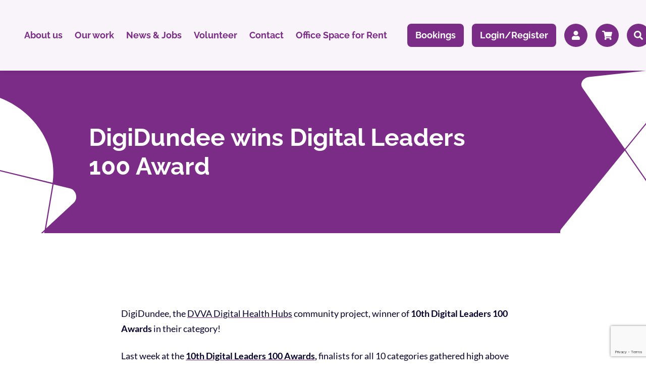

--- FILE ---
content_type: text/html; charset=UTF-8
request_url: https://dvva.scot/news/digidundee-wins-digital-leaders-100-award/
body_size: 13618
content:

<!DOCTYPE html>
<html lang="en-GB">
<head>
    <!-- Global site tag (gtag.js) - Google Analytics -->
    <script async src="https://www.googletagmanager.com/gtag/js?id=G-E78VH2TCHM"></script>
    <script>
        window.dataLayer = window.dataLayer || [];
        function gtag(){dataLayer.push(arguments);}
        gtag('js', new Date());
        gtag('config', 'G-E78VH2TCHM');
    </script>
    <meta charset="UTF-8">
    <meta name="viewport" content="width=device-width, initial-scale=1">
    <link rel="profile" href="http://gmpg.org/xfn/11">

    <meta name='robots' content='index, follow, max-image-preview:large, max-snippet:-1, max-video-preview:-1' />

	<!-- This site is optimized with the Yoast SEO plugin v19.14 - https://yoast.com/wordpress/plugins/seo/ -->
	<title>DigiDundee wins Digital Leaders 100 Award &ndash; Dundee Volunteer &amp; Voluntary Action</title>
	<link rel="canonical" href="https://dvva.scot/news/digidundee-wins-digital-leaders-100-award/" />
	<meta property="og:locale" content="en_GB" />
	<meta property="og:type" content="article" />
	<meta property="og:title" content="DigiDundee wins Digital Leaders 100 Award &ndash; Dundee Volunteer &amp; Voluntary Action" />
	<meta property="og:description" content="DigiDundee, the DVVA Digital Health Hubs community project, winner of 10th Digital Leaders 100 Awards in their category! Last week at the 10th Digital Leaders 100 Awards, finalists for all 10 categories gathered high above London at the Shard to meet this year’s winners. The Awards celebrate and recognise the individuals and organisations from the public, private [&hellip;]" />
	<meta property="og:url" content="https://dvva.scot/news/digidundee-wins-digital-leaders-100-award/" />
	<meta property="og:site_name" content="Dundee Volunteer &amp; Voluntary Action" />
	<meta property="article:publisher" content="https://www.facebook.com/DVA.dundee/" />
	<meta property="article:published_time" content="2022-06-28T14:15:54+00:00" />
	<meta property="article:modified_time" content="2023-12-07T17:23:39+00:00" />
	<meta name="author" content="DVVA" />
	<meta name="twitter:card" content="summary_large_image" />
	<meta name="twitter:creator" content="@DundeeVolAction" />
	<meta name="twitter:site" content="@DundeeVolAction" />
	<meta name="twitter:label1" content="Written by" />
	<meta name="twitter:data1" content="DVVA" />
	<meta name="twitter:label2" content="Estimated reading time" />
	<meta name="twitter:data2" content="1 minute" />
	<script type="application/ld+json" class="yoast-schema-graph">{"@context":"https://schema.org","@graph":[{"@type":"WebPage","@id":"https://dvva.scot/news/digidundee-wins-digital-leaders-100-award/","url":"https://dvva.scot/news/digidundee-wins-digital-leaders-100-award/","name":"DigiDundee wins Digital Leaders 100 Award &ndash; Dundee Volunteer &amp; Voluntary Action","isPartOf":{"@id":"https://dvva.scot/#website"},"datePublished":"2022-06-28T14:15:54+00:00","dateModified":"2023-12-07T17:23:39+00:00","author":{"@id":"https://dvva.scot/#/schema/person/a43980944247cddf0b55de49ea450d3b"},"breadcrumb":{"@id":"https://dvva.scot/news/digidundee-wins-digital-leaders-100-award/#breadcrumb"},"inLanguage":"en-GB","potentialAction":[{"@type":"ReadAction","target":["https://dvva.scot/news/digidundee-wins-digital-leaders-100-award/"]}]},{"@type":"BreadcrumbList","@id":"https://dvva.scot/news/digidundee-wins-digital-leaders-100-award/#breadcrumb","itemListElement":[{"@type":"ListItem","position":1,"name":"Home","item":"https://dvva.scot/"},{"@type":"ListItem","position":2,"name":"DigiDundee wins Digital Leaders 100 Award"}]},{"@type":"WebSite","@id":"https://dvva.scot/#website","url":"https://dvva.scot/","name":"Dundee Volunteer &amp; Voluntary Action","description":"Promoting and supporting local community and voluntary action","potentialAction":[{"@type":"SearchAction","target":{"@type":"EntryPoint","urlTemplate":"https://dvva.scot/search/{search_term_string}"},"query-input":"required name=search_term_string"}],"inLanguage":"en-GB"},{"@type":"Person","@id":"https://dvva.scot/#/schema/person/a43980944247cddf0b55de49ea450d3b","name":"DVVA","image":{"@type":"ImageObject","inLanguage":"en-GB","@id":"https://dvva.scot/#/schema/person/image/","url":"https://secure.gravatar.com/avatar/cc9ff7530259e23ff396ecc4c40f250ebff874af391c25ec3ef370600771d7b0?s=96&d=mm&r=g","contentUrl":"https://secure.gravatar.com/avatar/cc9ff7530259e23ff396ecc4c40f250ebff874af391c25ec3ef370600771d7b0?s=96&d=mm&r=g","caption":"DVVA"}}]}</script>
	<!-- / Yoast SEO plugin. -->


<link rel="alternate" title="oEmbed (JSON)" type="application/json+oembed" href="https://dvva.scot/wp-json/oembed/1.0/embed?url=https%3A%2F%2Fdvva.scot%2Fnews%2Fdigidundee-wins-digital-leaders-100-award%2F" />
<link rel="alternate" title="oEmbed (XML)" type="text/xml+oembed" href="https://dvva.scot/wp-json/oembed/1.0/embed?url=https%3A%2F%2Fdvva.scot%2Fnews%2Fdigidundee-wins-digital-leaders-100-award%2F&#038;format=xml" />
<style id='wp-img-auto-sizes-contain-inline-css' type='text/css'>
img:is([sizes=auto i],[sizes^="auto," i]){contain-intrinsic-size:3000px 1500px}
/*# sourceURL=wp-img-auto-sizes-contain-inline-css */
</style>
<style id='wp-block-library-inline-css' type='text/css'>
:root{--wp-block-synced-color:#7a00df;--wp-block-synced-color--rgb:122,0,223;--wp-bound-block-color:var(--wp-block-synced-color);--wp-editor-canvas-background:#ddd;--wp-admin-theme-color:#007cba;--wp-admin-theme-color--rgb:0,124,186;--wp-admin-theme-color-darker-10:#006ba1;--wp-admin-theme-color-darker-10--rgb:0,107,160.5;--wp-admin-theme-color-darker-20:#005a87;--wp-admin-theme-color-darker-20--rgb:0,90,135;--wp-admin-border-width-focus:2px}@media (min-resolution:192dpi){:root{--wp-admin-border-width-focus:1.5px}}.wp-element-button{cursor:pointer}:root .has-very-light-gray-background-color{background-color:#eee}:root .has-very-dark-gray-background-color{background-color:#313131}:root .has-very-light-gray-color{color:#eee}:root .has-very-dark-gray-color{color:#313131}:root .has-vivid-green-cyan-to-vivid-cyan-blue-gradient-background{background:linear-gradient(135deg,#00d084,#0693e3)}:root .has-purple-crush-gradient-background{background:linear-gradient(135deg,#34e2e4,#4721fb 50%,#ab1dfe)}:root .has-hazy-dawn-gradient-background{background:linear-gradient(135deg,#faaca8,#dad0ec)}:root .has-subdued-olive-gradient-background{background:linear-gradient(135deg,#fafae1,#67a671)}:root .has-atomic-cream-gradient-background{background:linear-gradient(135deg,#fdd79a,#004a59)}:root .has-nightshade-gradient-background{background:linear-gradient(135deg,#330968,#31cdcf)}:root .has-midnight-gradient-background{background:linear-gradient(135deg,#020381,#2874fc)}:root{--wp--preset--font-size--normal:16px;--wp--preset--font-size--huge:42px}.has-regular-font-size{font-size:1em}.has-larger-font-size{font-size:2.625em}.has-normal-font-size{font-size:var(--wp--preset--font-size--normal)}.has-huge-font-size{font-size:var(--wp--preset--font-size--huge)}.has-text-align-center{text-align:center}.has-text-align-left{text-align:left}.has-text-align-right{text-align:right}.has-fit-text{white-space:nowrap!important}#end-resizable-editor-section{display:none}.aligncenter{clear:both}.items-justified-left{justify-content:flex-start}.items-justified-center{justify-content:center}.items-justified-right{justify-content:flex-end}.items-justified-space-between{justify-content:space-between}.screen-reader-text{border:0;clip-path:inset(50%);height:1px;margin:-1px;overflow:hidden;padding:0;position:absolute;width:1px;word-wrap:normal!important}.screen-reader-text:focus{background-color:#ddd;clip-path:none;color:#444;display:block;font-size:1em;height:auto;left:5px;line-height:normal;padding:15px 23px 14px;text-decoration:none;top:5px;width:auto;z-index:100000}html :where(.has-border-color){border-style:solid}html :where([style*=border-top-color]){border-top-style:solid}html :where([style*=border-right-color]){border-right-style:solid}html :where([style*=border-bottom-color]){border-bottom-style:solid}html :where([style*=border-left-color]){border-left-style:solid}html :where([style*=border-width]){border-style:solid}html :where([style*=border-top-width]){border-top-style:solid}html :where([style*=border-right-width]){border-right-style:solid}html :where([style*=border-bottom-width]){border-bottom-style:solid}html :where([style*=border-left-width]){border-left-style:solid}html :where(img[class*=wp-image-]){height:auto;max-width:100%}:where(figure){margin:0 0 1em}html :where(.is-position-sticky){--wp-admin--admin-bar--position-offset:var(--wp-admin--admin-bar--height,0px)}@media screen and (max-width:600px){html :where(.is-position-sticky){--wp-admin--admin-bar--position-offset:0px}}

/*# sourceURL=wp-block-library-inline-css */
</style><style id='global-styles-inline-css' type='text/css'>
:root{--wp--preset--aspect-ratio--square: 1;--wp--preset--aspect-ratio--4-3: 4/3;--wp--preset--aspect-ratio--3-4: 3/4;--wp--preset--aspect-ratio--3-2: 3/2;--wp--preset--aspect-ratio--2-3: 2/3;--wp--preset--aspect-ratio--16-9: 16/9;--wp--preset--aspect-ratio--9-16: 9/16;--wp--preset--color--black: #000000;--wp--preset--color--cyan-bluish-gray: #abb8c3;--wp--preset--color--white: #ffffff;--wp--preset--color--pale-pink: #f78da7;--wp--preset--color--vivid-red: #cf2e2e;--wp--preset--color--luminous-vivid-orange: #ff6900;--wp--preset--color--luminous-vivid-amber: #fcb900;--wp--preset--color--light-green-cyan: #7bdcb5;--wp--preset--color--vivid-green-cyan: #00d084;--wp--preset--color--pale-cyan-blue: #8ed1fc;--wp--preset--color--vivid-cyan-blue: #0693e3;--wp--preset--color--vivid-purple: #9b51e0;--wp--preset--gradient--vivid-cyan-blue-to-vivid-purple: linear-gradient(135deg,rgb(6,147,227) 0%,rgb(155,81,224) 100%);--wp--preset--gradient--light-green-cyan-to-vivid-green-cyan: linear-gradient(135deg,rgb(122,220,180) 0%,rgb(0,208,130) 100%);--wp--preset--gradient--luminous-vivid-amber-to-luminous-vivid-orange: linear-gradient(135deg,rgb(252,185,0) 0%,rgb(255,105,0) 100%);--wp--preset--gradient--luminous-vivid-orange-to-vivid-red: linear-gradient(135deg,rgb(255,105,0) 0%,rgb(207,46,46) 100%);--wp--preset--gradient--very-light-gray-to-cyan-bluish-gray: linear-gradient(135deg,rgb(238,238,238) 0%,rgb(169,184,195) 100%);--wp--preset--gradient--cool-to-warm-spectrum: linear-gradient(135deg,rgb(74,234,220) 0%,rgb(151,120,209) 20%,rgb(207,42,186) 40%,rgb(238,44,130) 60%,rgb(251,105,98) 80%,rgb(254,248,76) 100%);--wp--preset--gradient--blush-light-purple: linear-gradient(135deg,rgb(255,206,236) 0%,rgb(152,150,240) 100%);--wp--preset--gradient--blush-bordeaux: linear-gradient(135deg,rgb(254,205,165) 0%,rgb(254,45,45) 50%,rgb(107,0,62) 100%);--wp--preset--gradient--luminous-dusk: linear-gradient(135deg,rgb(255,203,112) 0%,rgb(199,81,192) 50%,rgb(65,88,208) 100%);--wp--preset--gradient--pale-ocean: linear-gradient(135deg,rgb(255,245,203) 0%,rgb(182,227,212) 50%,rgb(51,167,181) 100%);--wp--preset--gradient--electric-grass: linear-gradient(135deg,rgb(202,248,128) 0%,rgb(113,206,126) 100%);--wp--preset--gradient--midnight: linear-gradient(135deg,rgb(2,3,129) 0%,rgb(40,116,252) 100%);--wp--preset--font-size--small: 13px;--wp--preset--font-size--medium: 20px;--wp--preset--font-size--large: 36px;--wp--preset--font-size--x-large: 42px;--wp--preset--spacing--20: 0.44rem;--wp--preset--spacing--30: 0.67rem;--wp--preset--spacing--40: 1rem;--wp--preset--spacing--50: 1.5rem;--wp--preset--spacing--60: 2.25rem;--wp--preset--spacing--70: 3.38rem;--wp--preset--spacing--80: 5.06rem;--wp--preset--shadow--natural: 6px 6px 9px rgba(0, 0, 0, 0.2);--wp--preset--shadow--deep: 12px 12px 50px rgba(0, 0, 0, 0.4);--wp--preset--shadow--sharp: 6px 6px 0px rgba(0, 0, 0, 0.2);--wp--preset--shadow--outlined: 6px 6px 0px -3px rgb(255, 255, 255), 6px 6px rgb(0, 0, 0);--wp--preset--shadow--crisp: 6px 6px 0px rgb(0, 0, 0);}:where(.is-layout-flex){gap: 0.5em;}:where(.is-layout-grid){gap: 0.5em;}body .is-layout-flex{display: flex;}.is-layout-flex{flex-wrap: wrap;align-items: center;}.is-layout-flex > :is(*, div){margin: 0;}body .is-layout-grid{display: grid;}.is-layout-grid > :is(*, div){margin: 0;}:where(.wp-block-columns.is-layout-flex){gap: 2em;}:where(.wp-block-columns.is-layout-grid){gap: 2em;}:where(.wp-block-post-template.is-layout-flex){gap: 1.25em;}:where(.wp-block-post-template.is-layout-grid){gap: 1.25em;}.has-black-color{color: var(--wp--preset--color--black) !important;}.has-cyan-bluish-gray-color{color: var(--wp--preset--color--cyan-bluish-gray) !important;}.has-white-color{color: var(--wp--preset--color--white) !important;}.has-pale-pink-color{color: var(--wp--preset--color--pale-pink) !important;}.has-vivid-red-color{color: var(--wp--preset--color--vivid-red) !important;}.has-luminous-vivid-orange-color{color: var(--wp--preset--color--luminous-vivid-orange) !important;}.has-luminous-vivid-amber-color{color: var(--wp--preset--color--luminous-vivid-amber) !important;}.has-light-green-cyan-color{color: var(--wp--preset--color--light-green-cyan) !important;}.has-vivid-green-cyan-color{color: var(--wp--preset--color--vivid-green-cyan) !important;}.has-pale-cyan-blue-color{color: var(--wp--preset--color--pale-cyan-blue) !important;}.has-vivid-cyan-blue-color{color: var(--wp--preset--color--vivid-cyan-blue) !important;}.has-vivid-purple-color{color: var(--wp--preset--color--vivid-purple) !important;}.has-black-background-color{background-color: var(--wp--preset--color--black) !important;}.has-cyan-bluish-gray-background-color{background-color: var(--wp--preset--color--cyan-bluish-gray) !important;}.has-white-background-color{background-color: var(--wp--preset--color--white) !important;}.has-pale-pink-background-color{background-color: var(--wp--preset--color--pale-pink) !important;}.has-vivid-red-background-color{background-color: var(--wp--preset--color--vivid-red) !important;}.has-luminous-vivid-orange-background-color{background-color: var(--wp--preset--color--luminous-vivid-orange) !important;}.has-luminous-vivid-amber-background-color{background-color: var(--wp--preset--color--luminous-vivid-amber) !important;}.has-light-green-cyan-background-color{background-color: var(--wp--preset--color--light-green-cyan) !important;}.has-vivid-green-cyan-background-color{background-color: var(--wp--preset--color--vivid-green-cyan) !important;}.has-pale-cyan-blue-background-color{background-color: var(--wp--preset--color--pale-cyan-blue) !important;}.has-vivid-cyan-blue-background-color{background-color: var(--wp--preset--color--vivid-cyan-blue) !important;}.has-vivid-purple-background-color{background-color: var(--wp--preset--color--vivid-purple) !important;}.has-black-border-color{border-color: var(--wp--preset--color--black) !important;}.has-cyan-bluish-gray-border-color{border-color: var(--wp--preset--color--cyan-bluish-gray) !important;}.has-white-border-color{border-color: var(--wp--preset--color--white) !important;}.has-pale-pink-border-color{border-color: var(--wp--preset--color--pale-pink) !important;}.has-vivid-red-border-color{border-color: var(--wp--preset--color--vivid-red) !important;}.has-luminous-vivid-orange-border-color{border-color: var(--wp--preset--color--luminous-vivid-orange) !important;}.has-luminous-vivid-amber-border-color{border-color: var(--wp--preset--color--luminous-vivid-amber) !important;}.has-light-green-cyan-border-color{border-color: var(--wp--preset--color--light-green-cyan) !important;}.has-vivid-green-cyan-border-color{border-color: var(--wp--preset--color--vivid-green-cyan) !important;}.has-pale-cyan-blue-border-color{border-color: var(--wp--preset--color--pale-cyan-blue) !important;}.has-vivid-cyan-blue-border-color{border-color: var(--wp--preset--color--vivid-cyan-blue) !important;}.has-vivid-purple-border-color{border-color: var(--wp--preset--color--vivid-purple) !important;}.has-vivid-cyan-blue-to-vivid-purple-gradient-background{background: var(--wp--preset--gradient--vivid-cyan-blue-to-vivid-purple) !important;}.has-light-green-cyan-to-vivid-green-cyan-gradient-background{background: var(--wp--preset--gradient--light-green-cyan-to-vivid-green-cyan) !important;}.has-luminous-vivid-amber-to-luminous-vivid-orange-gradient-background{background: var(--wp--preset--gradient--luminous-vivid-amber-to-luminous-vivid-orange) !important;}.has-luminous-vivid-orange-to-vivid-red-gradient-background{background: var(--wp--preset--gradient--luminous-vivid-orange-to-vivid-red) !important;}.has-very-light-gray-to-cyan-bluish-gray-gradient-background{background: var(--wp--preset--gradient--very-light-gray-to-cyan-bluish-gray) !important;}.has-cool-to-warm-spectrum-gradient-background{background: var(--wp--preset--gradient--cool-to-warm-spectrum) !important;}.has-blush-light-purple-gradient-background{background: var(--wp--preset--gradient--blush-light-purple) !important;}.has-blush-bordeaux-gradient-background{background: var(--wp--preset--gradient--blush-bordeaux) !important;}.has-luminous-dusk-gradient-background{background: var(--wp--preset--gradient--luminous-dusk) !important;}.has-pale-ocean-gradient-background{background: var(--wp--preset--gradient--pale-ocean) !important;}.has-electric-grass-gradient-background{background: var(--wp--preset--gradient--electric-grass) !important;}.has-midnight-gradient-background{background: var(--wp--preset--gradient--midnight) !important;}.has-small-font-size{font-size: var(--wp--preset--font-size--small) !important;}.has-medium-font-size{font-size: var(--wp--preset--font-size--medium) !important;}.has-large-font-size{font-size: var(--wp--preset--font-size--large) !important;}.has-x-large-font-size{font-size: var(--wp--preset--font-size--x-large) !important;}
/*# sourceURL=global-styles-inline-css */
</style>

<style id='classic-theme-styles-inline-css' type='text/css'>
/*! This file is auto-generated */
.wp-block-button__link{color:#fff;background-color:#32373c;border-radius:9999px;box-shadow:none;text-decoration:none;padding:calc(.667em + 2px) calc(1.333em + 2px);font-size:1.125em}.wp-block-file__button{background:#32373c;color:#fff;text-decoration:none}
/*# sourceURL=/wp-includes/css/classic-themes.min.css */
</style>
<link rel='stylesheet' id='woocommerce-layout-css' href='/wp-content/plugins/woocommerce/assets/css/woocommerce-layout.css?ver=6.9.4' type='text/css' media='all' />
<link rel='stylesheet' id='woocommerce-smallscreen-css' href='/wp-content/plugins/woocommerce/assets/css/woocommerce-smallscreen.css?ver=6.9.4' type='text/css' media='only screen and (max-width: 768px)' />
<link rel='stylesheet' id='woocommerce-general-css' href='/wp-content/plugins/woocommerce/assets/css/woocommerce.css?ver=6.9.4' type='text/css' media='all' />
<style id='woocommerce-inline-inline-css' type='text/css'>
.woocommerce form .form-row .required { visibility: visible; }
/*# sourceURL=woocommerce-inline-inline-css */
</style>
<link rel='stylesheet' id='jquery-ui-style-css' href='/wp-content/plugins/woocommerce-bookings-dvva/dist/css/jquery-ui-styles.css?ver=1.11.4-wc-bookings.1.15.69' type='text/css' media='all' />
<link rel='stylesheet' id='wc-bookings-styles-css' href='/wp-content/plugins/woocommerce-bookings-dvva/dist/css/frontend.css?ver=1.15.69' type='text/css' media='all' />
<link rel='stylesheet' id='wc-memberships-frontend-css' href='/wp-content/plugins/woocommerce-memberships/assets/css/frontend/wc-memberships-frontend.min.css?ver=1.22.7' type='text/css' media='all' />
<link rel='stylesheet' id='b2/css-css' href='/wp-content/themes/dvva-theme/dist/site.css' type='text/css' media='all' />
<script type="text/javascript" src="/wp-includes/js/jquery/jquery.min.js?ver=3.7.1" id="jquery-core-js"></script>
<script type="text/javascript" src="/wp-includes/js/jquery/jquery-migrate.min.js?ver=3.4.1" id="jquery-migrate-js"></script>
<link rel="https://api.w.org/" href="https://dvva.scot/wp-json/" /><link rel="alternate" title="JSON" type="application/json" href="https://dvva.scot/wp-json/wp/v2/posts/3666" /><link rel="EditURI" type="application/rsd+xml" title="RSD" href="https://dvva.scot/xmlrpc.php?rsd" />
<meta name="generator" content="WordPress 6.9" />
<meta name="generator" content="WooCommerce 6.9.4" />
<link rel='shortlink' href='https://dvva.scot/?p=3666' />
<script type="text/javascript">
(function(url){
	if(/(?:Chrome\/26\.0\.1410\.63 Safari\/537\.31|WordfenceTestMonBot)/.test(navigator.userAgent)){ return; }
	var addEvent = function(evt, handler) {
		if (window.addEventListener) {
			document.addEventListener(evt, handler, false);
		} else if (window.attachEvent) {
			document.attachEvent('on' + evt, handler);
		}
	};
	var removeEvent = function(evt, handler) {
		if (window.removeEventListener) {
			document.removeEventListener(evt, handler, false);
		} else if (window.detachEvent) {
			document.detachEvent('on' + evt, handler);
		}
	};
	var evts = 'contextmenu dblclick drag dragend dragenter dragleave dragover dragstart drop keydown keypress keyup mousedown mousemove mouseout mouseover mouseup mousewheel scroll'.split(' ');
	var logHuman = function() {
		if (window.wfLogHumanRan) { return; }
		window.wfLogHumanRan = true;
		var wfscr = document.createElement('script');
		wfscr.type = 'text/javascript';
		wfscr.async = true;
		wfscr.src = url + '&r=' + Math.random();
		(document.getElementsByTagName('head')[0]||document.getElementsByTagName('body')[0]).appendChild(wfscr);
		for (var i = 0; i < evts.length; i++) {
			removeEvent(evts[i], logHuman);
		}
	};
	for (var i = 0; i < evts.length; i++) {
		addEvent(evts[i], logHuman);
	}
})('//dvva.scot/?wordfence_lh=1&hid=98908D5C7E796A2F91781CF12C3ABBD1');
</script><meta name="apple-mobile-web-app-capable" content="yes"><meta name="theme-color" content="#7b2c87"><meta name="apple-mobile-web-app-status-bar-style" content="black-translucent"><script type="application/ld+json">{"@context":"http:\/\/schema.org","@type":"LocalBusiness","url":"https:\/\/dvva.scot","name":"Dundee Volunteer and Voluntary Action","telephone":"01382 305 700","email":"reception@dvva.scot","address":"10 Constitution Rd, Dundee DD1 1LL, UK","geo":{"@type":"GeoCoordinates","latitude":56.4623208,"longitude":-2.9749388},"logo":"https:\/\/d1ssu070pg2v9i.cloudfront.net\/pex\/dvva\/2021\/01\/19162134\/dvva-logo.svg","sameAs":["https:\/\/www.facebook.com\/DVVAscot","https:\/\/www.instagram.com\/dvvascot\/"]}</script>	<noscript><style>.woocommerce-product-gallery{ opacity: 1 !important; }</style></noscript>
	<link rel="icon" href="https://d1ssu070pg2v9i.cloudfront.net/pex/dvva/2021/05/13101949/cropped-DVVA_favicon-1-32x32.png" sizes="32x32" />
<link rel="icon" href="https://d1ssu070pg2v9i.cloudfront.net/pex/dvva/2021/05/13101949/cropped-DVVA_favicon-1-192x192.png" sizes="192x192" />
<link rel="apple-touch-icon" href="https://d1ssu070pg2v9i.cloudfront.net/pex/dvva/2021/05/13101949/cropped-DVVA_favicon-1-180x180.png" />
<meta name="msapplication-TileImage" content="https://d1ssu070pg2v9i.cloudfront.net/pex/dvva/2021/05/13101949/cropped-DVVA_favicon-1-270x270.png" />

        <link rel="preload" as="style" href="https://dvva.scot/wp-content/themes/dvva-theme/fonts/fonts.css">
    <link rel="stylesheet" href="https://dvva.scot/wp-content/themes/dvva-theme/fonts/fonts.css" media="print" onload="this.media='all'" />
    <noscript><link rel="stylesheet" href="https://dvva.scot/wp-content/themes/dvva-theme/fonts/fonts.css" /></noscript>

</head>
<body class="wp-singular post-template-default single single-post postid-3666 single-format-standard wp-theme-dvva-theme theme-dvva-theme woocommerce-no-js">

<header class="l-header ff-title" data-state="closed">
    <div class="l-header__contain contain">
        <a class="l-header__brand" href="https://dvva.scot/">
            <svg class="l-header__logo" role="img" aria-label="Dundee Volunteer and Voluntary Action" xmlns="http://www.w3.org/2000/svg" viewBox="0 0 116 44"><path d="M19.63.17h20.1c.91 0 1.51.8 1.13 1.5L30.81 20.28c-.45.82-1.81.82-2.25 0L18.5 1.67c-.38-.7.21-1.5 1.12-1.5z" fill="#00A3B9"/><path d="M1.45 23.22h20.11c.9 0 1.5.8 1.12 1.5l-10.05 18.6c-.44.83-1.8.83-2.25 0L.33 24.73c-.38-.7.22-1.5 1.12-1.5z" fill="#0070B8"/><path d="M39.56 43.94h-20.1c-.91 0-1.51-.8-1.13-1.5l10.05-18.6c.45-.83 1.8-.83 2.25 0l10.06 18.6c.38.7-.22 1.5-1.13 1.5z" fill="#F39118"/><path d="M9.59.15a.83.83 0 00-.08 0 19.27 19.27 0 00-.41 0H1.22C.57.14.04.6.04 1.14V19.9c0 .56.53 1.01 1.18 1.01h7.96c5.25-.19 9.45-4.75 9.45-10.35 0-5.45-3.98-10-9.04-10.42z" fill="#7B2C87"/><path d="M40.19 19.44v-5.47a.29.29 0 01.14-.23c.1-.07.22-.11.34-.1h1.49a2.13 2.13 0 011.43.46c.36.3.54.8.54 1.46v2.29c0 .67-.18 1.15-.54 1.46a2.13 2.13 0 01-1.43.46h-1.5a.56.56 0 01-.33-.1.29.29 0 01-.14-.23zm1.1-.63h.87c.58 0 .88-.32.88-.96v-2.3c0-.64-.3-.96-.88-.96h-.88v4.23zm3.75-.91v-3.93a.27.27 0 01.16-.25.93.93 0 01.77 0 .27.27 0 01.16.25v3.93c0 .64.3.97.92.97.62 0 .93-.33.93-.97v-3.93a.27.27 0 01.16-.25.93.93 0 01.77 0 .27.27 0 01.16.25v3.93c0 .66-.19 1.15-.55 1.46a2.55 2.55 0 01-2.93 0c-.37-.3-.55-.8-.55-1.46zm5.01 1.53v-5.45a.28.28 0 01.16-.26.79.79 0 01.39-.09.82.82 0 01.46.11c.15.13.27.3.35.47l1.62 3.14v-3.38a.27.27 0 01.16-.25.93.93 0 01.77 0 .27.27 0 01.16.25v5.46a.28.28 0 01-.16.25.76.76 0 01-.38.1.66.66 0 01-.63-.35l-1.8-3.38v3.38a.28.28 0 01-.17.25.84.84 0 01-.77 0 .28.28 0 01-.16-.25zm5.08 0v-5.46a.29.29 0 01.14-.23c.1-.07.22-.11.34-.1h1.49a2.13 2.13 0 011.43.46c.36.3.54.8.54 1.46v2.29c0 .67-.18 1.15-.54 1.46a2.13 2.13 0 01-1.43.46h-1.5a.56.56 0 01-.33-.1.29.29 0 01-.14-.23zm1.1-.61h.87c.58 0 .88-.33.88-.97v-2.3c0-.64-.3-.96-.88-.96h-.88v4.23zm3.77.6v-5.44a.29.29 0 01.14-.25.6.6 0 01.34-.1h2.99a.28.28 0 01.26.15.61.61 0 01.08.32.62.62 0 01-.09.35.29.29 0 01-.25.14h-2.38v1.68h1.28c.1 0 .2.05.25.13.06.09.1.2.1.3 0 .11-.04.21-.1.3a.29.29 0 01-.25.13h-1.28v1.68h2.38c.1 0 .2.06.25.15a.62.62 0 01.1.34.61.61 0 01-.1.33.28.28 0 01-.25.14h-3a.6.6 0 01-.33-.09.29.29 0 01-.14-.25zm4.45 0v-5.44a.29.29 0 01.14-.25.6.6 0 01.34-.1h3a.28.28 0 01.25.15.61.61 0 01.08.32.62.62 0 01-.09.35.29.29 0 01-.25.14h-2.38v1.68h1.28c.1 0 .2.05.25.13.06.09.1.2.1.3 0 .11-.04.21-.1.3a.29.29 0 01-.25.13h-1.28v1.68h2.38c.1 0 .2.06.25.15a.62.62 0 01.1.34.61.61 0 01-.1.33.28.28 0 01-.25.14h-2.99a.6.6 0 01-.34-.09.29.29 0 01-.14-.25zm5.7-5.33a.38.38 0 01.23-.33.91.91 0 01.46-.13c.21 0 .33.08.37.22l1.29 4.55 1.27-4.55c.04-.14.17-.22.37-.22a.9.9 0 01.47.14.38.38 0 01.22.32.5.5 0 01-.01.08l-1.62 5.28a.44.44 0 01-.25.28 1.04 1.04 0 01-.45.1c-.39 0-.62-.13-.7-.38l-1.63-5.28a.5.5 0 01-.02-.08zm5.2 3.81v-2.34c0-.67.17-1.16.53-1.47a2.46 2.46 0 012.86 0c.36.31.54.8.54 1.47v2.34c0 .67-.18 1.15-.54 1.46a2.46 2.46 0 01-2.86 0c-.36-.3-.54-.8-.54-1.46zm1.09 0c0 .64.29.96.87.96.59 0 .88-.32.88-.96v-2.34c0-.65-.3-.97-.88-.97-.58 0-.87.32-.87.97v2.34zm3.77 1.53v-5.46a.27.27 0 01.16-.25.93.93 0 01.78 0 .27.27 0 01.16.25v4.84h2.05c.1 0 .19.06.23.15a.68.68 0 010 .67.27.27 0 01-.24.14H80.7a.6.6 0 01-.33-.09.29.29 0 01-.14-.25zm3.93-1.53v-3.93a.27.27 0 01.16-.25.93.93 0 01.77 0 .27.27 0 01.16.25v3.93c0 .64.3.97.92.97.62 0 .93-.33.93-.97v-3.93a.27.27 0 01.16-.25.93.93 0 01.77 0 .27.27 0 01.16.25v3.93c0 .66-.19 1.15-.55 1.46-.88.62-2.05.62-2.93 0-.37-.3-.55-.8-.55-1.46zm5.01 1.53v-5.45a.28.28 0 01.16-.26.79.79 0 01.39-.09.82.82 0 01.46.11c.15.13.27.3.35.47l1.62 3.13v-3.37a.27.27 0 01.16-.25.93.93 0 01.77 0 .27.27 0 01.16.25v5.46a.28.28 0 01-.16.25.76.76 0 01-.38.1.66.66 0 01-.63-.35l-1.8-3.38v3.38a.28.28 0 01-.17.25.84.84 0 01-.77 0 .28.28 0 01-.16-.25zm4.68-5.32a.62.62 0 01.09-.33.28.28 0 01.25-.15h3.55a.28.28 0 01.26.15c.06.1.1.21.09.33a.61.61 0 01-.1.34.29.29 0 01-.25.14H96.5v4.84a.28.28 0 01-.17.25.84.84 0 01-.76 0 .28.28 0 01-.16-.25v-4.84h-1.24a.29.29 0 01-.25-.14.6.6 0 01-.1-.34zm4.83 5.32v-5.45a.29.29 0 01.15-.26.6.6 0 01.33-.09h3a.28.28 0 01.25.15c.06.1.09.2.09.32a.62.62 0 01-.1.35.29.29 0 01-.25.14h-2.37v1.68h1.27c.1 0 .2.05.25.13a.51.51 0 010 .6.29.29 0 01-.25.13h-1.27v1.68h2.37c.1 0 .2.06.25.15a.62.62 0 01.1.34.61.61 0 01-.1.33.28.28 0 01-.25.14h-2.99a.6.6 0 01-.33-.09.29.29 0 01-.15-.25zm4.46 0v-5.45a.29.29 0 01.14-.26.6.6 0 01.33-.09h3a.28.28 0 01.25.15c.06.1.09.2.09.32a.62.62 0 01-.1.35.29.29 0 01-.25.14h-2.37v1.68h1.27c.1 0 .2.05.26.13.06.09.1.2.09.3 0 .11-.03.21-.09.3a.29.29 0 01-.26.13h-1.27v1.68h2.37c.1 0 .2.06.26.15a.62.62 0 01.09.34.61.61 0 01-.09.33.28.28 0 01-.26.14h-2.99a.6.6 0 01-.33-.09.29.29 0 01-.14-.25zm4.45 0v-5.46c0-.09.03-.18.1-.24a.34.34 0 01.25-.1h1.66c1.33 0 2 .59 2 1.76.01.39-.1.78-.3 1.1a1.48 1.48 0 01-.8.58l1.1 2.04a.2.2 0 01.03.13.51.51 0 01-.21.4.71.71 0 01-.47.17.41.41 0 01-.37-.26l-1.2-2.31h-.7v2.19a.28.28 0 01-.16.25.84.84 0 01-.77 0 .28.28 0 01-.16-.25zm1.09-3.05h.92c.6 0 .9-.3.9-.9 0-.59-.3-.89-.9-.89h-.92v1.79zm-68.79 11.7a1.79 1.79 0 01.3-1c.19-.3.44-.53.74-.7-.39-.44-.58-.87-.58-1.3-.02-.42.16-.83.5-1.1.36-.27.8-.41 1.26-.4.41-.01.82.1 1.17.33.32.21.47.43.47.66a.48.48 0 01-.16.34.49.49 0 01-.35.16.37.37 0 01-.24-.1 1.33 1.33 0 01-.2-.21.88.88 0 00-.68-.32.79.79 0 00-.54.19.65.65 0 00-.21.5.84.84 0 00.12.43l.1.2.16.2.15.17.19.19.15.16 1.35 1.42a2.09 2.09 0 00.15-.6l.02-.29.02-.22a.35.35 0 01.11-.26.6.6 0 01.36-.08.43.43 0 01.36.12.62.62 0 01.1.39 3.2 3.2 0 01-.46 1.62l.69.71c.04.05.07.12.07.19a.4.4 0 01-.17.3.54.54 0 01-.36.15.36.36 0 01-.26-.13l-.5-.54a2.41 2.41 0 01-1.73.67 2.14 2.14 0 01-1.52-.54 1.73 1.73 0 01-.58-1.31zm1.1-.1a.92.92 0 00.3.71c.23.2.53.3.83.28.36.02.7-.12.94-.38l-1.51-1.58c-.34.21-.55.58-.57.98zm5.86-3.82a.38.38 0 01.23-.32.9.9 0 01.46-.13c.2 0 .33.07.37.22l1.29 4.55 1.27-4.55c.04-.15.17-.22.37-.22a.9.9 0 01.46.13c.13.06.22.18.23.32a.5.5 0 01-.02.09l-1.6 5.28a.44.44 0 01-.26.27c-.14.07-.3.1-.45.1-.39 0-.63-.12-.7-.37l-1.63-5.28a.5.5 0 01-.02-.09zm5.2 3.82v-2.35c0-.66.17-1.15.53-1.46a2.46 2.46 0 012.86 0c.36.31.54.8.54 1.46v2.35c0 .66-.18 1.15-.54 1.46a2.46 2.46 0 01-2.86 0c-.36-.31-.54-.8-.54-1.46zm1.09 0c0 .64.29.96.87.96.59 0 .88-.32.88-.96v-2.35c0-.64-.3-.96-.88-.96-.58 0-.87.32-.87.96v2.35zm3.77 1.52v-5.45a.27.27 0 01.16-.26.93.93 0 01.78 0 .27.27 0 01.16.26v4.84h2.04c.1 0 .2.06.24.14a.68.68 0 010 .68.27.27 0 01-.24.14h-2.66a.6.6 0 01-.33-.1.29.29 0 01-.15-.25zm3.93-1.52v-3.93a.27.27 0 01.16-.26.93.93 0 01.77 0 .27.27 0 01.16.26v3.93c0 .64.3.96.92.96.62 0 .92-.32.92-.96v-3.93a.27.27 0 01.16-.26.93.93 0 01.78 0 .27.27 0 01.16.26v3.93c0 .66-.19 1.14-.55 1.45a2.55 2.55 0 01-2.93 0c-.37-.3-.55-.79-.55-1.45zm5.01 1.52v-5.45a.28.28 0 01.16-.25.79.79 0 01.39-.09.82.82 0 01.46.11c.15.13.27.29.35.47l1.62 3.13v-3.37a.27.27 0 01.16-.26.93.93 0 01.77 0 .27.27 0 01.16.26v5.46a.28.28 0 01-.16.25.76.76 0 01-.38.09.66.66 0 01-.63-.35l-1.81-3.37v3.38a.28.28 0 01-.16.25.84.84 0 01-.77 0 .28.28 0 01-.16-.25zm4.68-5.32a.62.62 0 01.08-.33.28.28 0 01.26-.14h3.55a.28.28 0 01.26.14c.06.1.09.22.09.33a.61.61 0 01-.1.34.29.29 0 01-.25.15h-1.22v4.83a.28.28 0 01-.17.26.84.84 0 01-.77 0 .28.28 0 01-.16-.26v-4.83h-1.23a.29.29 0 01-.25-.14.6.6 0 01-.1-.35zm3.79 5.18a.57.57 0 01.02-.09L75.94 24a.41.41 0 01.25-.24c.14-.06.3-.1.45-.09.15 0 .3.03.45.1.12.05.21.15.25.27l1.62 5.28a.52.52 0 01.02.09.38.38 0 01-.23.31.9.9 0 01-.46.14c-.2 0-.33-.07-.37-.22l-.32-1.12h-1.8l-.31 1.12c-.04.15-.18.22-.42.22-.18 0-.36-.05-.52-.14a.4.4 0 01-.25-.35zm1.74-1.7h1.45l-.73-2.58-.72 2.58zm3.65 1.84v-5.45a.34.34 0 01.35-.34h1.66c1.33 0 1.99.59 1.99 1.76.02.39-.09.77-.3 1.1a1.47 1.47 0 01-.8.57l1.1 2.05a.2.2 0 01.04.13.51.51 0 01-.22.39.71.71 0 01-.46.18.41.41 0 01-.38-.26l-1.19-2.32h-.7v2.2a.28.28 0 01-.16.25.84.84 0 01-.77 0 .28.28 0 01-.16-.26zm1.09-3.04h.92c.6 0 .9-.3.9-.9 0-.6-.3-.9-.9-.9h-.92v1.8zm3.2-2.3a.38.38 0 01.25-.32.98.98 0 01.48-.13.36.36 0 01.33.22l1.28 2.43 1.29-2.43a.36.36 0 01.32-.22c.17 0 .34.05.49.13a.38.38 0 01.24.32.21.21 0 01-.03.11l-1.73 3.01a.2.2 0 00-.03.1v2.13a.28.28 0 01-.16.25.84.84 0 01-.77 0 .28.28 0 01-.17-.26v-2.1a.18.18 0 00-.02-.11l-1.74-3a.33.33 0 01-.02-.12zm6.38 5.2a.57.57 0 01.01-.09L92 24a.41.41 0 01.24-.24c.15-.06.3-.1.45-.09.16 0 .31.03.46.1.12.05.2.15.25.27l1.62 5.28a.52.52 0 01.02.09.38.38 0 01-.23.31.9.9 0 01-.46.14c-.21 0-.33-.07-.37-.22l-.32-1.12h-1.8l-.31 1.12c-.05.15-.19.22-.42.22-.18 0-.36-.05-.52-.14a.4.4 0 01-.25-.35zm1.74-1.7h1.45l-.73-2.58-.72 2.58zm3.58.32v-2.35c0-.66.18-1.14.54-1.45.4-.33.9-.5 1.4-.47a2.27 2.27 0 011.44.44c.37.27.58.7.56 1.16a.56.56 0 01-.12.42.62.62 0 01-.42.11c-.36 0-.54-.11-.55-.34a.97.97 0 00-.23-.62.67.67 0 00-.25-.15 1.12 1.12 0 00-.4-.06c-.58 0-.87.32-.87.96v2.35c0 .64.3.96.9.96.15 0 .3-.02.44-.08a.53.53 0 00.26-.24 1.29 1.29 0 00.11-.28c.03-.1.04-.2.04-.3.02-.23.2-.34.54-.34a.64.64 0 01.42.11c.1.12.15.27.13.43.02.47-.19.91-.56 1.2a2.23 2.23 0 01-1.44.46 2.05 2.05 0 01-1.4-.47c-.36-.3-.54-.8-.54-1.45zm4.28-3.8a.62.62 0 01.09-.33.28.28 0 01.25-.14h3.56a.28.28 0 01.25.14c.06.1.1.22.09.33a.61.61 0 01-.1.34.29.29 0 01-.24.15h-1.23v4.83a.28.28 0 01-.16.26.84.84 0 01-.77 0 .28.28 0 01-.16-.26v-4.83h-1.24a.29.29 0 01-.25-.14.6.6 0 01-.1-.35zm4.84 5.32v-5.45a.27.27 0 01.16-.26.93.93 0 01.77 0 .27.27 0 01.16.26v5.46a.28.28 0 01-.17.25.84.84 0 01-.76 0 .28.28 0 01-.16-.26zm2.03-1.52v-2.35c0-.66.18-1.15.53-1.46a2.46 2.46 0 012.87 0c.36.31.54.8.54 1.46v2.35c0 .66-.18 1.15-.54 1.46a2.46 2.46 0 01-2.87 0c-.35-.31-.53-.8-.53-1.46zm1.09 0c0 .64.3.96.87.96.6 0 .88-.32.88-.96v-2.35c0-.64-.29-.96-.88-.96-.58 0-.87.32-.87.96v2.35zm3.78 1.52v-5.45a.28.28 0 01.16-.25.79.79 0 01.38-.09.82.82 0 01.47.11c.15.13.27.29.35.47l1.62 3.13v-3.37a.27.27 0 01.16-.26.93.93 0 01.77 0 .27.27 0 01.16.26v5.46a.28.28 0 01-.16.25.76.76 0 01-.38.09.66.66 0 01-.63-.35l-1.81-3.37v3.37a.28.28 0 01-.16.26.84.84 0 01-.77 0 .28.28 0 01-.16-.26z" fill="#6B6A68"/></svg>        </a>

        <nav class="l-header__nav l-nav">

            <button
                id="nav-toggle"
                type="button"
                class="l-nav__toggle b-navToggle"
                data-state="closed"
                aria-controls="primary-nav"
                aria-expanded="false"
                aria-label="Open primary navigation">
                <div class="b-navToggle__burger">
                    <span class="b-navToggle__bar"></span>
                    <span class="b-navToggle__bar"></span>
                    <span class="b-navToggle__bar"></span>
                </div>
            </button>

            <div class="l-nav__wrap" id="primary-nav" data-state="closed">
                <ul id="menu-main" class="l-nav__menu" role="list"><li class="menu-item menu-about-us"><a href="/home/about-us/">About us</a></li>
<li class="menu-item menu-our-work"><a href="https://dvva.scot/our-work/">Our work</a></li>
<li class="active menu-item menu-news-jobs"><a href="https://dvva.scot/news/">News &#038; Jobs</a></li>
<li class="menu-item menu-volunteer"><a href="https://dvva.scot/get-involved/">Volunteer</a></li>
<li class="menu-item menu-contact"><a href="https://dvva.scot/contact/">Contact</a></li>
<li class="menu-item menu-office-space-for-rent"><a href="https://dvva.scot/home/office-space-for-rent/">Office Space for Rent</a></li>
</ul>
                <div class="l-nav__btns">
                                            <a class="l-nav__btn l-nav__btn--big" href="/book/">
                            Bookings
                        </a>
                    
                    
                    <a class="l-nav__btn l-nav__btn--big" href="/my-account/">
                        Login/Register                    </a>

                    <a class="l-nav__btn l-nav__btn--icon" href="/my-account/" aria-label="Member Login">
                        <span class="l-nav__btnIcon fas fa-user"></span>
                        <span class="l-nav__btnText">Member Login</span>
                    </a>

                    <a class="l-nav__btn l-nav__btn--icon" href="/cart/" aria-label="Cart">
                        <span class="l-nav__btnIcon fas fa-shopping-cart"></span>
                        <span class="l-nav__btnText">Cart</span>
                    </a>

                    <a class="l-nav__btn l-nav__btn--icon search-toggle" href="" aria-label="Search">
                        <span class="l-nav__btnIcon fas fa-search"></span>
                        <span class="l-nav__btnText">Search</span>
                    </a>
                </div>
            </div>
        </nav>
    </div>

    <div class="search-holder">
        <div class="contain">
            <form role="search" method="get" class="custom-search-form" action="/">
                <div class="input-holder">
                    <input type="text" class="search-field" placeholder="Search..." value="" name="s" />
                    <button type="submit"><span class="search-icon fas fa-search"></span></button>
                </div>
            </form>
            <div class="close-button-icon">
                <span class="close-icon fas fa-times"></span>
            </div>
        </div>
    </div>

</header>

<main class="l-main">
    
<section class="s-titlebar text-white bg-theme" data-full>
    <div class="s-titlebar__visible flex-column">
        <svg viewBox="0 0 150.5 267.4" class="s-titlebar__dec s-titlebar__dec--left" aria-hidden="true"><use xlink:href="#dvva-symbol-shape-left"/></svg>        <svg viewBox="0 0 189.7 360" class="s-titlebar__dec s-titlebar__dec--right" aria-hidden="true"><use xlink:href="#dvva-symbol-shape-right"/></svg>
        <div class="contain">
            <div class="s-titlebar__content flow">
                <h1 class="s-titlebar__title fw-bold">DigiDundee wins Digital Leaders 100 Award</h1>
                            </div>
        </div>
    </div>
</section>


    <section class="sp-content">
        <div class="contain">
            <div class="measure-long mx-auto flow">
                <p>DigiDundee, the <a href="https://dvva.scot/news/near-me-appointments-available-from-brooksbank-community-centre/">DVVA Digital Health Hubs</a> community project, winner of <strong>10th Digital Leaders 100 Awards</strong> in their category!</p>
<p>Last week at the <strong><a href="https://digileaders.com/digital-leaders-100-winners-celebrate-high-above-london-2/">10th Digital Leaders 100 Awards</a>,</strong> finalists for all 10 categories gathered high above London at the Shard to meet this year’s winners. The Awards celebrate and recognise the individuals and organisations from the public, private and non-profit sectors who are demonstrating a pioneering and sustainable approach to digital transformation in the UK.</p>
<p>Despite the rail strike, members of the DL100 list joined from across the UK together with the alumni members of the DL100 Club, sponsors and special guests to celebrate 10 years of the awards.</p>
<p>Dundee Volunteer and Voluntary Action are proudly announcing that DigiDundee won the <strong>Craig MacDonald Memorial Prize, </strong>which was open to grassroots organisations working in their local communities to help close the digital divide. DigiDundee was one of the 8 shortlisted projects, alongside Age UK Hammersmith and Fulham Digital Inclusion, ClearCommunityWeb, Manchester Digital Collective, Reconnect by People Know How, Teakisi, theunconnected.org and TripleTapTech.</p>
<p>DigiDundee was chosen by public vote and walked away with the £5,000 Prize which will support the development and rolling out of the project, making technology and health care solutions more accessible to those who need it most.</p>
<p>Further info:</p>
<p>DigiDundee is part of the Dundee Volunteer and Voluntary Action’s Technology Enabled Care Communications Development Programme, led by Dr Fiona Williams. Starting with one Hub in Brooksbank Community Centre with initial funding from NHS Communities Innovation Fund, DigiDundee is expanding its geographical remit across other locations to help members of the public with Near Me video consultations and provide access to and support with digital health and social care resources.</p>
            </div>
        </div>
    </section>

    <section class="s-newsletter bg-white" data-full>
    <div class="contain">
        <div class="s-newsletter__main">
            <div class="s-newsletter__contain">
                <div class="s-newsletter__img text-center" aria-hidden="true">
                    <img src="https://dvva.scot/wp-content/themes/dvva-theme/dist/images/newsletter.svg" height="100" width="100" loading="lazy">
                </div>
                <div class="s-newsletter__content">
                    <h2 class="s-newsletter__title fs-5 text-primary fw-bold text-center text-sm-start">Sign up to our newsletter</h2>
                    <p class="s-newsletter__description">Keep up to date with all the latest news and information affecting the Third Sector in Dundee.</p>
                    <div class="s-newsletter__form mt-4">
                        <div id="mc_embed_signup">
<form id="mc-embedded-subscribe-form" class="validate" action="https://scot.us6.list-manage.com/subscribe/post?u=3c439073ea88ad9a335b4a874&amp;id=3bf92cb1a3" method="post" name="mc-embedded-subscribe-form" novalidate="" target="_blank">
<div id="mc_embed_signup_scroll">
<div class="custom-mail-wrap">
<div><a href="https://scot.us6.list-manage.com/subscribe?u=3c439073ea88ad9a335b4a874&amp;id=3bf92cb1a3">Click here to sign up!</a></div>
</div>
</div>
</form>
</div>
                    </div>
                </div>
            </div>
        </div>
    </div>
</section>
</main>

<footer class="l-footer bg-light">
    <div class="contain">

                <h2 class="visually-hidden">Footer and company info</h2>

        <div class="row">

                            <div class="l-footer__iconWrap col-12 col-md-auto pb-2">
                    <img class="l-footer__icon" src="https://d1ssu070pg2v9i.cloudfront.net/pex/dvva/2021/01/19162132/dvva-icon.svg" width="100" height="100" alt="" loading="lazy">            
            <div class="col">
                <div class="l-footer__wrap">
                    <div class="l-footer__content flow lh-sm">
                        <h3 class="visually-hidden">Company Information</h3>
                        <p>Dundee Volunteer and Voluntary Action is a Registered Charity in Scotland, Charity Number SC000487 and a Company Limited by Guarantee (No SC093088). Our address is 10 Constitution Road, Dundee, DD1 1LL. You can reach us on the phone number <a href="tel:01382 305 700">01382 305 700</a> or email at <a href="mailto:reception@dvva.scot">reception@dvva.scot</a>.</p>
<p>Dundee Volunteer and Voluntary Action is a key partner in the Third Sector Interface (TSI), known locally as Dundee TSI.</p>
                        <p>
                            &copy; 2026 Dundee Volunteer &amp; Voluntary Action.
                        </p>
                    </div>

                                            <h3 class="visually-hidden">Footer Navigation</h3>
                        <nav class="l-footer__nav ff-title text-primary">
                            <ul id="menu-footer-1" class="l-footer__menu flow" role="list"><li class="menu-item menu-contact"><a href="https://dvva.scot/contact/">Contact</a></li>
<li class="menu-item menu-about-us"><a href="http://dvva.scot/home/about-us/">About us</a></li>
<li class="active menu-item menu-news-jobs"><a href="https://dvva.scot/news/">News &#038; Jobs</a></li>
</ul>                        </nav>
                    
                    <div class="l-footer__social">
                        <h3>Follow us</h3>
                                                    <ul class="l-footer__socialList" role="list">
                                                                    <li class="d-inline-block">
                                        <a class="l-footer__socialBtn" target="_blank" href="https://www.facebook.com/DVVAscot" aria-label="DVVA Facebook page">
                                            <span class="fab fa-facebook-f"></span>
                                        </a>
                                    </li>
                                                                    <li class="d-inline-block">
                                        <a class="l-footer__socialBtn" target="_blank" href="https://www.instagram.com/dvvascot/" aria-label="DVVA Instagram page">
                                            <span class="fab fa-instagram"></span>
                                        </a>
                                    </li>
                                                            </ul>
                                            </div>

                    <nav class="l-footer__colophon">
                        <ul id="menu-footer-2" class="l-footer__coloMenu" role="list"><li class="menu-item menu-terms-conditions"><a href="/terms/">Terms &#038; Conditions</a></li>
<li class="menu-item menu-privacy-policy"><a href="/privacy-policy-2/">Privacy Policy</a></li>
<li class="menu-item menu-cookie-policy"><a href="/cookie-policy/">Cookie Policy</a></li>
</ul>                        <span class="l-footer__credit">Website by <a href="//blue2.co.uk" title="Blue2 Digital Web Design" class="blue2-link" target="_blank"><img src="//blue2.co.uk/content/themes/blue2/dist/images/blue2-digital-web-design-dark.png" alt="Blue2 Digital Web Design" class="blue2-logo"></a></span>
                    </nav>
                </div>

            </div>

        </div>

        <div class="l-footer__logos mt-5 text-center">
            <h2 class="visually-hidden">Our Partners</h2>
                            <ul class="l-footer__logoList" role="list">
                                            <li>
                            <img src="https://d1ssu070pg2v9i.cloudfront.net/pex/dvva/2021/01/18154905/dvva-footer-oscr.png" width="101" height="103" alt="OSCR - Scottish Charity Register - www.oscr.org.uk - Registered Charity SC000487" loading="lazy">                        </li>
                                            <li>
                            <img src="https://d1ssu070pg2v9i.cloudfront.net/pex/dvva/2021/01/18154900/dvva-footer-efqm.png" width="153" height="108" alt="EFQM - Leading Excellence" loading="lazy">                        </li>
                                            <li>
                            <img src="https://d1ssu070pg2v9i.cloudfront.net/pex/dvva/2021/01/18154903/dvva-footer-livingwage.png" width="113" height="89" alt="Scottish Living Wage Accreditation" loading="lazy">                        </li>
                                            <li>
                            <img src="https://d1ssu070pg2v9i.cloudfront.net/pex/dvva/2021/01/18154907/dvva-footer-thirdsector.png" width="164" height="57" alt="Dundee - Third Sector Interface" loading="lazy">                        </li>
                                            <li>
                            <img src="https://d1ssu070pg2v9i.cloudfront.net/pex/dvva/2021/01/18154853/dvva-footer-dvva.png" width="203" height="78" alt="Dundee Volunteer & Voluntary Action" loading="lazy">                        </li>
                                    </ul>
                    </div>

    </div>
</footer>

<div style="display:none">
  <svg xmlns="http://www.w3.org/2000/svg" xmlns:xlink="http://www.w3.org/1999/xlink">
    <symbol id="dvva-symbol-shape-left" viewBox="0 0 150.5 267.4">
      <path d="M138.7 179l-32.9-8-14.7 87 54.9-51c4-3.8 5.5-9.9 3.9-16s-5.9-10.6-11.2-12M104 167.5C113.5 96.1 70.7 27.5 0 0v142.6L104 168zM87.2 267.4l.5-3-3.3 3zM81 267.4l7.3-6.8 15.3-90.2L0 145v122.4z" fill="currentColor"/>
    </symbol>
    <symbol id="dvva-symbol-shape-right" viewBox="0 0 189.7 360">
      <path d="M189.7 0L64 14c-7.2.9-13.2 5-15.9 10.8a13.7 13.7 0 001.3 13.7L143 173.3l46.7-57.7zM142.8 177.2L2.8 350a11.9 11.9 0 00-2.6 10h189.5V244.8l-24.6-35.5zM189.7 119.3l-45.3 56 31.6 45.6 13.7 19.8z" fill="currentColor"/>
    </symbol>
  </svg>
</div>
<script type="speculationrules">
{"prefetch":[{"source":"document","where":{"and":[{"href_matches":"/*"},{"not":{"href_matches":["/wp-*.php","/wp-admin/*","/wp-content/uploads/*","/wp-content/*","/wp-content/plugins/*","/wp-content/themes/dvva-theme/*","/*\\?(.+)"]}},{"not":{"selector_matches":"a[rel~=\"nofollow\"]"}},{"not":{"selector_matches":".no-prefetch, .no-prefetch a"}}]},"eagerness":"conservative"}]}
</script>
	<script type="text/javascript">
		(function () {
			var c = document.body.className;
			c = c.replace(/woocommerce-no-js/, 'woocommerce-js');
			document.body.className = c;
		})();
	</script>
	<script type="text/javascript" src="/wp-content/plugins/woocommerce/assets/js/jquery-blockui/jquery.blockUI.min.js?ver=2.7.0-wc.6.9.4" id="jquery-blockui-js"></script>
<script type="text/javascript" id="wc-add-to-cart-js-extra">
/* <![CDATA[ */
var wc_add_to_cart_params = {"ajax_url":"/wp-admin/admin-ajax.php","wc_ajax_url":"/?wc-ajax=%%endpoint%%","i18n_view_cart":"View cart","cart_url":"https://dvva.scot/cart/","is_cart":"","cart_redirect_after_add":"no"};
//# sourceURL=wc-add-to-cart-js-extra
/* ]]> */
</script>
<script type="text/javascript" src="/wp-content/plugins/woocommerce/assets/js/frontend/add-to-cart.min.js?ver=6.9.4" id="wc-add-to-cart-js"></script>
<script type="text/javascript" src="/wp-content/plugins/woocommerce/assets/js/js-cookie/js.cookie.min.js?ver=2.1.4-wc.6.9.4" id="js-cookie-js"></script>
<script type="text/javascript" id="woocommerce-js-extra">
/* <![CDATA[ */
var woocommerce_params = {"ajax_url":"/wp-admin/admin-ajax.php","wc_ajax_url":"/?wc-ajax=%%endpoint%%"};
//# sourceURL=woocommerce-js-extra
/* ]]> */
</script>
<script type="text/javascript" src="/wp-content/plugins/woocommerce/assets/js/frontend/woocommerce.min.js?ver=6.9.4" id="woocommerce-js"></script>
<script type="text/javascript" id="wc-cart-fragments-js-extra">
/* <![CDATA[ */
var wc_cart_fragments_params = {"ajax_url":"/wp-admin/admin-ajax.php","wc_ajax_url":"/?wc-ajax=%%endpoint%%","cart_hash_key":"wc_cart_hash_dfb12bd72726bac6d8b7633ef32c0419","fragment_name":"wc_fragments_dfb12bd72726bac6d8b7633ef32c0419","request_timeout":"5000"};
//# sourceURL=wc-cart-fragments-js-extra
/* ]]> */
</script>
<script type="text/javascript" src="/wp-content/plugins/woocommerce/assets/js/frontend/cart-fragments.min.js?ver=6.9.4" id="wc-cart-fragments-js"></script>
<script type="text/javascript" src="https://www.google.com/recaptcha/api.js?render=6LdkktgaAAAAAO7v4UUy6cywfmSYQ1N3PXUFCmlX&amp;ver=3.0" id="google-recaptcha-js"></script>
<script type="text/javascript" src="/wp-includes/js/dist/vendor/wp-polyfill.min.js?ver=3.15.0" id="wp-polyfill-js"></script>
<script type="text/javascript" id="wpcf7-recaptcha-js-extra">
/* <![CDATA[ */
var wpcf7_recaptcha = {"sitekey":"6LdkktgaAAAAAO7v4UUy6cywfmSYQ1N3PXUFCmlX","actions":{"homepage":"homepage","contactform":"contactform"}};
//# sourceURL=wpcf7-recaptcha-js-extra
/* ]]> */
</script>
<script type="text/javascript" src="/wp-content/plugins/contact-form-7/modules/recaptcha/index.js?ver=5.8.6" id="wpcf7-recaptcha-js"></script>
<script type="text/javascript" src="/wp-content/themes/dvva-theme/dist/site.js" id="b2/js-js"></script>

<script src="https://maps.google.com/maps/api/js?sensor=false&key=AIzaSyCg0WHUkWcjFIm3IRx9ehMAkq98NU3TN1E&callback=initMap"></script>

</body>
</html>


--- FILE ---
content_type: text/html; charset=utf-8
request_url: https://www.google.com/recaptcha/api2/anchor?ar=1&k=6LdkktgaAAAAAO7v4UUy6cywfmSYQ1N3PXUFCmlX&co=aHR0cHM6Ly9kdnZhLnNjb3Q6NDQz&hl=en&v=PoyoqOPhxBO7pBk68S4YbpHZ&size=invisible&anchor-ms=20000&execute-ms=30000&cb=t7msnnqbldkw
body_size: 48582
content:
<!DOCTYPE HTML><html dir="ltr" lang="en"><head><meta http-equiv="Content-Type" content="text/html; charset=UTF-8">
<meta http-equiv="X-UA-Compatible" content="IE=edge">
<title>reCAPTCHA</title>
<style type="text/css">
/* cyrillic-ext */
@font-face {
  font-family: 'Roboto';
  font-style: normal;
  font-weight: 400;
  font-stretch: 100%;
  src: url(//fonts.gstatic.com/s/roboto/v48/KFO7CnqEu92Fr1ME7kSn66aGLdTylUAMa3GUBHMdazTgWw.woff2) format('woff2');
  unicode-range: U+0460-052F, U+1C80-1C8A, U+20B4, U+2DE0-2DFF, U+A640-A69F, U+FE2E-FE2F;
}
/* cyrillic */
@font-face {
  font-family: 'Roboto';
  font-style: normal;
  font-weight: 400;
  font-stretch: 100%;
  src: url(//fonts.gstatic.com/s/roboto/v48/KFO7CnqEu92Fr1ME7kSn66aGLdTylUAMa3iUBHMdazTgWw.woff2) format('woff2');
  unicode-range: U+0301, U+0400-045F, U+0490-0491, U+04B0-04B1, U+2116;
}
/* greek-ext */
@font-face {
  font-family: 'Roboto';
  font-style: normal;
  font-weight: 400;
  font-stretch: 100%;
  src: url(//fonts.gstatic.com/s/roboto/v48/KFO7CnqEu92Fr1ME7kSn66aGLdTylUAMa3CUBHMdazTgWw.woff2) format('woff2');
  unicode-range: U+1F00-1FFF;
}
/* greek */
@font-face {
  font-family: 'Roboto';
  font-style: normal;
  font-weight: 400;
  font-stretch: 100%;
  src: url(//fonts.gstatic.com/s/roboto/v48/KFO7CnqEu92Fr1ME7kSn66aGLdTylUAMa3-UBHMdazTgWw.woff2) format('woff2');
  unicode-range: U+0370-0377, U+037A-037F, U+0384-038A, U+038C, U+038E-03A1, U+03A3-03FF;
}
/* math */
@font-face {
  font-family: 'Roboto';
  font-style: normal;
  font-weight: 400;
  font-stretch: 100%;
  src: url(//fonts.gstatic.com/s/roboto/v48/KFO7CnqEu92Fr1ME7kSn66aGLdTylUAMawCUBHMdazTgWw.woff2) format('woff2');
  unicode-range: U+0302-0303, U+0305, U+0307-0308, U+0310, U+0312, U+0315, U+031A, U+0326-0327, U+032C, U+032F-0330, U+0332-0333, U+0338, U+033A, U+0346, U+034D, U+0391-03A1, U+03A3-03A9, U+03B1-03C9, U+03D1, U+03D5-03D6, U+03F0-03F1, U+03F4-03F5, U+2016-2017, U+2034-2038, U+203C, U+2040, U+2043, U+2047, U+2050, U+2057, U+205F, U+2070-2071, U+2074-208E, U+2090-209C, U+20D0-20DC, U+20E1, U+20E5-20EF, U+2100-2112, U+2114-2115, U+2117-2121, U+2123-214F, U+2190, U+2192, U+2194-21AE, U+21B0-21E5, U+21F1-21F2, U+21F4-2211, U+2213-2214, U+2216-22FF, U+2308-230B, U+2310, U+2319, U+231C-2321, U+2336-237A, U+237C, U+2395, U+239B-23B7, U+23D0, U+23DC-23E1, U+2474-2475, U+25AF, U+25B3, U+25B7, U+25BD, U+25C1, U+25CA, U+25CC, U+25FB, U+266D-266F, U+27C0-27FF, U+2900-2AFF, U+2B0E-2B11, U+2B30-2B4C, U+2BFE, U+3030, U+FF5B, U+FF5D, U+1D400-1D7FF, U+1EE00-1EEFF;
}
/* symbols */
@font-face {
  font-family: 'Roboto';
  font-style: normal;
  font-weight: 400;
  font-stretch: 100%;
  src: url(//fonts.gstatic.com/s/roboto/v48/KFO7CnqEu92Fr1ME7kSn66aGLdTylUAMaxKUBHMdazTgWw.woff2) format('woff2');
  unicode-range: U+0001-000C, U+000E-001F, U+007F-009F, U+20DD-20E0, U+20E2-20E4, U+2150-218F, U+2190, U+2192, U+2194-2199, U+21AF, U+21E6-21F0, U+21F3, U+2218-2219, U+2299, U+22C4-22C6, U+2300-243F, U+2440-244A, U+2460-24FF, U+25A0-27BF, U+2800-28FF, U+2921-2922, U+2981, U+29BF, U+29EB, U+2B00-2BFF, U+4DC0-4DFF, U+FFF9-FFFB, U+10140-1018E, U+10190-1019C, U+101A0, U+101D0-101FD, U+102E0-102FB, U+10E60-10E7E, U+1D2C0-1D2D3, U+1D2E0-1D37F, U+1F000-1F0FF, U+1F100-1F1AD, U+1F1E6-1F1FF, U+1F30D-1F30F, U+1F315, U+1F31C, U+1F31E, U+1F320-1F32C, U+1F336, U+1F378, U+1F37D, U+1F382, U+1F393-1F39F, U+1F3A7-1F3A8, U+1F3AC-1F3AF, U+1F3C2, U+1F3C4-1F3C6, U+1F3CA-1F3CE, U+1F3D4-1F3E0, U+1F3ED, U+1F3F1-1F3F3, U+1F3F5-1F3F7, U+1F408, U+1F415, U+1F41F, U+1F426, U+1F43F, U+1F441-1F442, U+1F444, U+1F446-1F449, U+1F44C-1F44E, U+1F453, U+1F46A, U+1F47D, U+1F4A3, U+1F4B0, U+1F4B3, U+1F4B9, U+1F4BB, U+1F4BF, U+1F4C8-1F4CB, U+1F4D6, U+1F4DA, U+1F4DF, U+1F4E3-1F4E6, U+1F4EA-1F4ED, U+1F4F7, U+1F4F9-1F4FB, U+1F4FD-1F4FE, U+1F503, U+1F507-1F50B, U+1F50D, U+1F512-1F513, U+1F53E-1F54A, U+1F54F-1F5FA, U+1F610, U+1F650-1F67F, U+1F687, U+1F68D, U+1F691, U+1F694, U+1F698, U+1F6AD, U+1F6B2, U+1F6B9-1F6BA, U+1F6BC, U+1F6C6-1F6CF, U+1F6D3-1F6D7, U+1F6E0-1F6EA, U+1F6F0-1F6F3, U+1F6F7-1F6FC, U+1F700-1F7FF, U+1F800-1F80B, U+1F810-1F847, U+1F850-1F859, U+1F860-1F887, U+1F890-1F8AD, U+1F8B0-1F8BB, U+1F8C0-1F8C1, U+1F900-1F90B, U+1F93B, U+1F946, U+1F984, U+1F996, U+1F9E9, U+1FA00-1FA6F, U+1FA70-1FA7C, U+1FA80-1FA89, U+1FA8F-1FAC6, U+1FACE-1FADC, U+1FADF-1FAE9, U+1FAF0-1FAF8, U+1FB00-1FBFF;
}
/* vietnamese */
@font-face {
  font-family: 'Roboto';
  font-style: normal;
  font-weight: 400;
  font-stretch: 100%;
  src: url(//fonts.gstatic.com/s/roboto/v48/KFO7CnqEu92Fr1ME7kSn66aGLdTylUAMa3OUBHMdazTgWw.woff2) format('woff2');
  unicode-range: U+0102-0103, U+0110-0111, U+0128-0129, U+0168-0169, U+01A0-01A1, U+01AF-01B0, U+0300-0301, U+0303-0304, U+0308-0309, U+0323, U+0329, U+1EA0-1EF9, U+20AB;
}
/* latin-ext */
@font-face {
  font-family: 'Roboto';
  font-style: normal;
  font-weight: 400;
  font-stretch: 100%;
  src: url(//fonts.gstatic.com/s/roboto/v48/KFO7CnqEu92Fr1ME7kSn66aGLdTylUAMa3KUBHMdazTgWw.woff2) format('woff2');
  unicode-range: U+0100-02BA, U+02BD-02C5, U+02C7-02CC, U+02CE-02D7, U+02DD-02FF, U+0304, U+0308, U+0329, U+1D00-1DBF, U+1E00-1E9F, U+1EF2-1EFF, U+2020, U+20A0-20AB, U+20AD-20C0, U+2113, U+2C60-2C7F, U+A720-A7FF;
}
/* latin */
@font-face {
  font-family: 'Roboto';
  font-style: normal;
  font-weight: 400;
  font-stretch: 100%;
  src: url(//fonts.gstatic.com/s/roboto/v48/KFO7CnqEu92Fr1ME7kSn66aGLdTylUAMa3yUBHMdazQ.woff2) format('woff2');
  unicode-range: U+0000-00FF, U+0131, U+0152-0153, U+02BB-02BC, U+02C6, U+02DA, U+02DC, U+0304, U+0308, U+0329, U+2000-206F, U+20AC, U+2122, U+2191, U+2193, U+2212, U+2215, U+FEFF, U+FFFD;
}
/* cyrillic-ext */
@font-face {
  font-family: 'Roboto';
  font-style: normal;
  font-weight: 500;
  font-stretch: 100%;
  src: url(//fonts.gstatic.com/s/roboto/v48/KFO7CnqEu92Fr1ME7kSn66aGLdTylUAMa3GUBHMdazTgWw.woff2) format('woff2');
  unicode-range: U+0460-052F, U+1C80-1C8A, U+20B4, U+2DE0-2DFF, U+A640-A69F, U+FE2E-FE2F;
}
/* cyrillic */
@font-face {
  font-family: 'Roboto';
  font-style: normal;
  font-weight: 500;
  font-stretch: 100%;
  src: url(//fonts.gstatic.com/s/roboto/v48/KFO7CnqEu92Fr1ME7kSn66aGLdTylUAMa3iUBHMdazTgWw.woff2) format('woff2');
  unicode-range: U+0301, U+0400-045F, U+0490-0491, U+04B0-04B1, U+2116;
}
/* greek-ext */
@font-face {
  font-family: 'Roboto';
  font-style: normal;
  font-weight: 500;
  font-stretch: 100%;
  src: url(//fonts.gstatic.com/s/roboto/v48/KFO7CnqEu92Fr1ME7kSn66aGLdTylUAMa3CUBHMdazTgWw.woff2) format('woff2');
  unicode-range: U+1F00-1FFF;
}
/* greek */
@font-face {
  font-family: 'Roboto';
  font-style: normal;
  font-weight: 500;
  font-stretch: 100%;
  src: url(//fonts.gstatic.com/s/roboto/v48/KFO7CnqEu92Fr1ME7kSn66aGLdTylUAMa3-UBHMdazTgWw.woff2) format('woff2');
  unicode-range: U+0370-0377, U+037A-037F, U+0384-038A, U+038C, U+038E-03A1, U+03A3-03FF;
}
/* math */
@font-face {
  font-family: 'Roboto';
  font-style: normal;
  font-weight: 500;
  font-stretch: 100%;
  src: url(//fonts.gstatic.com/s/roboto/v48/KFO7CnqEu92Fr1ME7kSn66aGLdTylUAMawCUBHMdazTgWw.woff2) format('woff2');
  unicode-range: U+0302-0303, U+0305, U+0307-0308, U+0310, U+0312, U+0315, U+031A, U+0326-0327, U+032C, U+032F-0330, U+0332-0333, U+0338, U+033A, U+0346, U+034D, U+0391-03A1, U+03A3-03A9, U+03B1-03C9, U+03D1, U+03D5-03D6, U+03F0-03F1, U+03F4-03F5, U+2016-2017, U+2034-2038, U+203C, U+2040, U+2043, U+2047, U+2050, U+2057, U+205F, U+2070-2071, U+2074-208E, U+2090-209C, U+20D0-20DC, U+20E1, U+20E5-20EF, U+2100-2112, U+2114-2115, U+2117-2121, U+2123-214F, U+2190, U+2192, U+2194-21AE, U+21B0-21E5, U+21F1-21F2, U+21F4-2211, U+2213-2214, U+2216-22FF, U+2308-230B, U+2310, U+2319, U+231C-2321, U+2336-237A, U+237C, U+2395, U+239B-23B7, U+23D0, U+23DC-23E1, U+2474-2475, U+25AF, U+25B3, U+25B7, U+25BD, U+25C1, U+25CA, U+25CC, U+25FB, U+266D-266F, U+27C0-27FF, U+2900-2AFF, U+2B0E-2B11, U+2B30-2B4C, U+2BFE, U+3030, U+FF5B, U+FF5D, U+1D400-1D7FF, U+1EE00-1EEFF;
}
/* symbols */
@font-face {
  font-family: 'Roboto';
  font-style: normal;
  font-weight: 500;
  font-stretch: 100%;
  src: url(//fonts.gstatic.com/s/roboto/v48/KFO7CnqEu92Fr1ME7kSn66aGLdTylUAMaxKUBHMdazTgWw.woff2) format('woff2');
  unicode-range: U+0001-000C, U+000E-001F, U+007F-009F, U+20DD-20E0, U+20E2-20E4, U+2150-218F, U+2190, U+2192, U+2194-2199, U+21AF, U+21E6-21F0, U+21F3, U+2218-2219, U+2299, U+22C4-22C6, U+2300-243F, U+2440-244A, U+2460-24FF, U+25A0-27BF, U+2800-28FF, U+2921-2922, U+2981, U+29BF, U+29EB, U+2B00-2BFF, U+4DC0-4DFF, U+FFF9-FFFB, U+10140-1018E, U+10190-1019C, U+101A0, U+101D0-101FD, U+102E0-102FB, U+10E60-10E7E, U+1D2C0-1D2D3, U+1D2E0-1D37F, U+1F000-1F0FF, U+1F100-1F1AD, U+1F1E6-1F1FF, U+1F30D-1F30F, U+1F315, U+1F31C, U+1F31E, U+1F320-1F32C, U+1F336, U+1F378, U+1F37D, U+1F382, U+1F393-1F39F, U+1F3A7-1F3A8, U+1F3AC-1F3AF, U+1F3C2, U+1F3C4-1F3C6, U+1F3CA-1F3CE, U+1F3D4-1F3E0, U+1F3ED, U+1F3F1-1F3F3, U+1F3F5-1F3F7, U+1F408, U+1F415, U+1F41F, U+1F426, U+1F43F, U+1F441-1F442, U+1F444, U+1F446-1F449, U+1F44C-1F44E, U+1F453, U+1F46A, U+1F47D, U+1F4A3, U+1F4B0, U+1F4B3, U+1F4B9, U+1F4BB, U+1F4BF, U+1F4C8-1F4CB, U+1F4D6, U+1F4DA, U+1F4DF, U+1F4E3-1F4E6, U+1F4EA-1F4ED, U+1F4F7, U+1F4F9-1F4FB, U+1F4FD-1F4FE, U+1F503, U+1F507-1F50B, U+1F50D, U+1F512-1F513, U+1F53E-1F54A, U+1F54F-1F5FA, U+1F610, U+1F650-1F67F, U+1F687, U+1F68D, U+1F691, U+1F694, U+1F698, U+1F6AD, U+1F6B2, U+1F6B9-1F6BA, U+1F6BC, U+1F6C6-1F6CF, U+1F6D3-1F6D7, U+1F6E0-1F6EA, U+1F6F0-1F6F3, U+1F6F7-1F6FC, U+1F700-1F7FF, U+1F800-1F80B, U+1F810-1F847, U+1F850-1F859, U+1F860-1F887, U+1F890-1F8AD, U+1F8B0-1F8BB, U+1F8C0-1F8C1, U+1F900-1F90B, U+1F93B, U+1F946, U+1F984, U+1F996, U+1F9E9, U+1FA00-1FA6F, U+1FA70-1FA7C, U+1FA80-1FA89, U+1FA8F-1FAC6, U+1FACE-1FADC, U+1FADF-1FAE9, U+1FAF0-1FAF8, U+1FB00-1FBFF;
}
/* vietnamese */
@font-face {
  font-family: 'Roboto';
  font-style: normal;
  font-weight: 500;
  font-stretch: 100%;
  src: url(//fonts.gstatic.com/s/roboto/v48/KFO7CnqEu92Fr1ME7kSn66aGLdTylUAMa3OUBHMdazTgWw.woff2) format('woff2');
  unicode-range: U+0102-0103, U+0110-0111, U+0128-0129, U+0168-0169, U+01A0-01A1, U+01AF-01B0, U+0300-0301, U+0303-0304, U+0308-0309, U+0323, U+0329, U+1EA0-1EF9, U+20AB;
}
/* latin-ext */
@font-face {
  font-family: 'Roboto';
  font-style: normal;
  font-weight: 500;
  font-stretch: 100%;
  src: url(//fonts.gstatic.com/s/roboto/v48/KFO7CnqEu92Fr1ME7kSn66aGLdTylUAMa3KUBHMdazTgWw.woff2) format('woff2');
  unicode-range: U+0100-02BA, U+02BD-02C5, U+02C7-02CC, U+02CE-02D7, U+02DD-02FF, U+0304, U+0308, U+0329, U+1D00-1DBF, U+1E00-1E9F, U+1EF2-1EFF, U+2020, U+20A0-20AB, U+20AD-20C0, U+2113, U+2C60-2C7F, U+A720-A7FF;
}
/* latin */
@font-face {
  font-family: 'Roboto';
  font-style: normal;
  font-weight: 500;
  font-stretch: 100%;
  src: url(//fonts.gstatic.com/s/roboto/v48/KFO7CnqEu92Fr1ME7kSn66aGLdTylUAMa3yUBHMdazQ.woff2) format('woff2');
  unicode-range: U+0000-00FF, U+0131, U+0152-0153, U+02BB-02BC, U+02C6, U+02DA, U+02DC, U+0304, U+0308, U+0329, U+2000-206F, U+20AC, U+2122, U+2191, U+2193, U+2212, U+2215, U+FEFF, U+FFFD;
}
/* cyrillic-ext */
@font-face {
  font-family: 'Roboto';
  font-style: normal;
  font-weight: 900;
  font-stretch: 100%;
  src: url(//fonts.gstatic.com/s/roboto/v48/KFO7CnqEu92Fr1ME7kSn66aGLdTylUAMa3GUBHMdazTgWw.woff2) format('woff2');
  unicode-range: U+0460-052F, U+1C80-1C8A, U+20B4, U+2DE0-2DFF, U+A640-A69F, U+FE2E-FE2F;
}
/* cyrillic */
@font-face {
  font-family: 'Roboto';
  font-style: normal;
  font-weight: 900;
  font-stretch: 100%;
  src: url(//fonts.gstatic.com/s/roboto/v48/KFO7CnqEu92Fr1ME7kSn66aGLdTylUAMa3iUBHMdazTgWw.woff2) format('woff2');
  unicode-range: U+0301, U+0400-045F, U+0490-0491, U+04B0-04B1, U+2116;
}
/* greek-ext */
@font-face {
  font-family: 'Roboto';
  font-style: normal;
  font-weight: 900;
  font-stretch: 100%;
  src: url(//fonts.gstatic.com/s/roboto/v48/KFO7CnqEu92Fr1ME7kSn66aGLdTylUAMa3CUBHMdazTgWw.woff2) format('woff2');
  unicode-range: U+1F00-1FFF;
}
/* greek */
@font-face {
  font-family: 'Roboto';
  font-style: normal;
  font-weight: 900;
  font-stretch: 100%;
  src: url(//fonts.gstatic.com/s/roboto/v48/KFO7CnqEu92Fr1ME7kSn66aGLdTylUAMa3-UBHMdazTgWw.woff2) format('woff2');
  unicode-range: U+0370-0377, U+037A-037F, U+0384-038A, U+038C, U+038E-03A1, U+03A3-03FF;
}
/* math */
@font-face {
  font-family: 'Roboto';
  font-style: normal;
  font-weight: 900;
  font-stretch: 100%;
  src: url(//fonts.gstatic.com/s/roboto/v48/KFO7CnqEu92Fr1ME7kSn66aGLdTylUAMawCUBHMdazTgWw.woff2) format('woff2');
  unicode-range: U+0302-0303, U+0305, U+0307-0308, U+0310, U+0312, U+0315, U+031A, U+0326-0327, U+032C, U+032F-0330, U+0332-0333, U+0338, U+033A, U+0346, U+034D, U+0391-03A1, U+03A3-03A9, U+03B1-03C9, U+03D1, U+03D5-03D6, U+03F0-03F1, U+03F4-03F5, U+2016-2017, U+2034-2038, U+203C, U+2040, U+2043, U+2047, U+2050, U+2057, U+205F, U+2070-2071, U+2074-208E, U+2090-209C, U+20D0-20DC, U+20E1, U+20E5-20EF, U+2100-2112, U+2114-2115, U+2117-2121, U+2123-214F, U+2190, U+2192, U+2194-21AE, U+21B0-21E5, U+21F1-21F2, U+21F4-2211, U+2213-2214, U+2216-22FF, U+2308-230B, U+2310, U+2319, U+231C-2321, U+2336-237A, U+237C, U+2395, U+239B-23B7, U+23D0, U+23DC-23E1, U+2474-2475, U+25AF, U+25B3, U+25B7, U+25BD, U+25C1, U+25CA, U+25CC, U+25FB, U+266D-266F, U+27C0-27FF, U+2900-2AFF, U+2B0E-2B11, U+2B30-2B4C, U+2BFE, U+3030, U+FF5B, U+FF5D, U+1D400-1D7FF, U+1EE00-1EEFF;
}
/* symbols */
@font-face {
  font-family: 'Roboto';
  font-style: normal;
  font-weight: 900;
  font-stretch: 100%;
  src: url(//fonts.gstatic.com/s/roboto/v48/KFO7CnqEu92Fr1ME7kSn66aGLdTylUAMaxKUBHMdazTgWw.woff2) format('woff2');
  unicode-range: U+0001-000C, U+000E-001F, U+007F-009F, U+20DD-20E0, U+20E2-20E4, U+2150-218F, U+2190, U+2192, U+2194-2199, U+21AF, U+21E6-21F0, U+21F3, U+2218-2219, U+2299, U+22C4-22C6, U+2300-243F, U+2440-244A, U+2460-24FF, U+25A0-27BF, U+2800-28FF, U+2921-2922, U+2981, U+29BF, U+29EB, U+2B00-2BFF, U+4DC0-4DFF, U+FFF9-FFFB, U+10140-1018E, U+10190-1019C, U+101A0, U+101D0-101FD, U+102E0-102FB, U+10E60-10E7E, U+1D2C0-1D2D3, U+1D2E0-1D37F, U+1F000-1F0FF, U+1F100-1F1AD, U+1F1E6-1F1FF, U+1F30D-1F30F, U+1F315, U+1F31C, U+1F31E, U+1F320-1F32C, U+1F336, U+1F378, U+1F37D, U+1F382, U+1F393-1F39F, U+1F3A7-1F3A8, U+1F3AC-1F3AF, U+1F3C2, U+1F3C4-1F3C6, U+1F3CA-1F3CE, U+1F3D4-1F3E0, U+1F3ED, U+1F3F1-1F3F3, U+1F3F5-1F3F7, U+1F408, U+1F415, U+1F41F, U+1F426, U+1F43F, U+1F441-1F442, U+1F444, U+1F446-1F449, U+1F44C-1F44E, U+1F453, U+1F46A, U+1F47D, U+1F4A3, U+1F4B0, U+1F4B3, U+1F4B9, U+1F4BB, U+1F4BF, U+1F4C8-1F4CB, U+1F4D6, U+1F4DA, U+1F4DF, U+1F4E3-1F4E6, U+1F4EA-1F4ED, U+1F4F7, U+1F4F9-1F4FB, U+1F4FD-1F4FE, U+1F503, U+1F507-1F50B, U+1F50D, U+1F512-1F513, U+1F53E-1F54A, U+1F54F-1F5FA, U+1F610, U+1F650-1F67F, U+1F687, U+1F68D, U+1F691, U+1F694, U+1F698, U+1F6AD, U+1F6B2, U+1F6B9-1F6BA, U+1F6BC, U+1F6C6-1F6CF, U+1F6D3-1F6D7, U+1F6E0-1F6EA, U+1F6F0-1F6F3, U+1F6F7-1F6FC, U+1F700-1F7FF, U+1F800-1F80B, U+1F810-1F847, U+1F850-1F859, U+1F860-1F887, U+1F890-1F8AD, U+1F8B0-1F8BB, U+1F8C0-1F8C1, U+1F900-1F90B, U+1F93B, U+1F946, U+1F984, U+1F996, U+1F9E9, U+1FA00-1FA6F, U+1FA70-1FA7C, U+1FA80-1FA89, U+1FA8F-1FAC6, U+1FACE-1FADC, U+1FADF-1FAE9, U+1FAF0-1FAF8, U+1FB00-1FBFF;
}
/* vietnamese */
@font-face {
  font-family: 'Roboto';
  font-style: normal;
  font-weight: 900;
  font-stretch: 100%;
  src: url(//fonts.gstatic.com/s/roboto/v48/KFO7CnqEu92Fr1ME7kSn66aGLdTylUAMa3OUBHMdazTgWw.woff2) format('woff2');
  unicode-range: U+0102-0103, U+0110-0111, U+0128-0129, U+0168-0169, U+01A0-01A1, U+01AF-01B0, U+0300-0301, U+0303-0304, U+0308-0309, U+0323, U+0329, U+1EA0-1EF9, U+20AB;
}
/* latin-ext */
@font-face {
  font-family: 'Roboto';
  font-style: normal;
  font-weight: 900;
  font-stretch: 100%;
  src: url(//fonts.gstatic.com/s/roboto/v48/KFO7CnqEu92Fr1ME7kSn66aGLdTylUAMa3KUBHMdazTgWw.woff2) format('woff2');
  unicode-range: U+0100-02BA, U+02BD-02C5, U+02C7-02CC, U+02CE-02D7, U+02DD-02FF, U+0304, U+0308, U+0329, U+1D00-1DBF, U+1E00-1E9F, U+1EF2-1EFF, U+2020, U+20A0-20AB, U+20AD-20C0, U+2113, U+2C60-2C7F, U+A720-A7FF;
}
/* latin */
@font-face {
  font-family: 'Roboto';
  font-style: normal;
  font-weight: 900;
  font-stretch: 100%;
  src: url(//fonts.gstatic.com/s/roboto/v48/KFO7CnqEu92Fr1ME7kSn66aGLdTylUAMa3yUBHMdazQ.woff2) format('woff2');
  unicode-range: U+0000-00FF, U+0131, U+0152-0153, U+02BB-02BC, U+02C6, U+02DA, U+02DC, U+0304, U+0308, U+0329, U+2000-206F, U+20AC, U+2122, U+2191, U+2193, U+2212, U+2215, U+FEFF, U+FFFD;
}

</style>
<link rel="stylesheet" type="text/css" href="https://www.gstatic.com/recaptcha/releases/PoyoqOPhxBO7pBk68S4YbpHZ/styles__ltr.css">
<script nonce="9S_VK_PZfFhfaqsuNUknGQ" type="text/javascript">window['__recaptcha_api'] = 'https://www.google.com/recaptcha/api2/';</script>
<script type="text/javascript" src="https://www.gstatic.com/recaptcha/releases/PoyoqOPhxBO7pBk68S4YbpHZ/recaptcha__en.js" nonce="9S_VK_PZfFhfaqsuNUknGQ">
      
    </script></head>
<body><div id="rc-anchor-alert" class="rc-anchor-alert"></div>
<input type="hidden" id="recaptcha-token" value="[base64]">
<script type="text/javascript" nonce="9S_VK_PZfFhfaqsuNUknGQ">
      recaptcha.anchor.Main.init("[\x22ainput\x22,[\x22bgdata\x22,\x22\x22,\[base64]/[base64]/[base64]/ZyhXLGgpOnEoW04sMjEsbF0sVywwKSxoKSxmYWxzZSxmYWxzZSl9Y2F0Y2goayl7RygzNTgsVyk/[base64]/[base64]/[base64]/[base64]/[base64]/[base64]/[base64]/bmV3IEJbT10oRFswXSk6dz09Mj9uZXcgQltPXShEWzBdLERbMV0pOnc9PTM/bmV3IEJbT10oRFswXSxEWzFdLERbMl0pOnc9PTQ/[base64]/[base64]/[base64]/[base64]/[base64]\\u003d\x22,\[base64]\x22,\[base64]/Y8K9AsOBwo3DjWbCjDDClMOQbsO1QBLCk8Kqwr3Cn1kSwoJtw5EBJsKMwqEgWhzCk1Yscj1SQMK2wqvCtSlUaEQfwpPCu8KQXcO3wrrDvXHDsnzCtMOEwrEqWTtWw604GsKYIcOCw57DlXIqccK6wo1XYcOrwq/Dvh/DkVnCm1QnWcOuw4M/[base64]/DhsKyw7bDvirCncOww4NFEnzDn0lvw69zXEfCiS3Dp8OmVHpYS8KHEsKUwo/Dqnx/w6zCkj3DvBzDiMO9woMyf2XCtcKqYi5JwrQ3wpEww63ClcKhbhpuwp/CisKsw74WT2LDksOQw4DChUhSw5vDkcK+HApxdcOtBsOxw4nDqBnDlsOcwpTCqcODFsO/[base64]/DnMOUEMKBw7LDoBTDusKASCrDrQR+w7U5WcKswr/[base64]/CncKfwpXDucO+JMOPwqYcC1Y6wp3DucO0aWXCl8Krw7HCpcOKwrQsOsK3YGoFAVlzFMKdXMK8QcOsdADCtQ/[base64]/CmsOUw4IewoNpw6vCgsONYAzDrEdKA2jDsDLCpizCkypUBj3CrMKSBC1nwpfCj1LCvsOIPMKxFG9yfMOeXMOOw5vCo3rCssKeFcOpw7bCpsKVw6McJVvDssKfw7xfw6LDosOYCcOaRcKawojDncKvwrgeX8ODb8KzUsOCwo88w5FQVW5Ddy/Cj8KbLUnDiMOiw7JIw4vDvMOeYk7DhHtfwpfCpiQ8GnMtB8KNQcKxQkdDw6XDhVpDw5jCkQZgCsKrfCPDgMOswqA2wqd+wrMTw4HCs8KrwoHDmWLCsEBHw7FeccOpZkLDhsOONcOHJg7DrycSw5/CgErCv8ORw5zCgmZHNSjCscKGw5FFSsKlwrFRwonCozTDtAQtw68/w4MOwoXDjghmw4YgO8KqfSl5eA7DssOeTBjCisOxwpptwqNOw5/CgMOWw4MfTsO+w5oEVBfDkcKew7kbwrsPScKWwo9jJcKJwo/CokjDqFTCh8OqwqFnY1YEw6hcX8KSVFMowrcrOsKhwqLCo2RIE8KOacKlUMKdOMOMLzDDmlLDo8K9WsKIKHlEw7VRGXLDjcKEwr4UUsKwD8KNw7nDljjCjzrDny9EA8K6O8KJwo3DtSHDhyp0RTnDqh9/w4tIw7ZHw4LCsnXDlsOpcSfDmsO/wqFBE8KPwoDCp3HCvMKQwpMzw6ZmWMKYH8OUHMKHRcK0Q8OPXnjDqUPCvcOFwrzDhRrCu2QPw6wiaGzDscK0wq3DtMO6MhbDmxfDs8O1w4TDi3o0ecKcw4IKw4XCgDrDu8KDwqwVwrQBe0zDiygIdhbDr8O5ZsOaFMK1wrLDtDhxUsOAwr0Dw4DCkFs/fcObwrEKwozDnMKkw4xdwpxHYwxQw5wxMxPCqMKqwrUTw4/DhjQ8wrgzcz1AWlHDvUgnwqbCpsKLN8Kge8OgFj/CjMKDw4XDlsKIw6VEwoplPjHCuTTDqDZ/wovDt1wnNlrDnlx4chYxw43DisKrwrMqw5bCi8OoV8OuR8KAfcK4I38LwozDsQjCsinDljzCq2jCqcK1DcOcfFZnGmJMLsO/w7tBw5NBRsKmwrXDlWMeACUkw5bCuT43Xh/CvhI7wo3DhzsdFMKkS8KqwoPCgGYbwoV2w63ClsKyw5LChTNKwpl/w4RwwrvDiBtEw7cUBzlIwpszFcKXw73Dq1xMw6oRIsOAw5TCtsKwwpXDv0clEk4HC1rCnsKZeSXDmiB7Y8OeOsOCwpUew7XDuMOcNE1DV8KgcMKXQ8OFw6FLwqnDosOLLsKUccOww5FqYzprwoY1wrhxYDILGg7CjcKgdVbDi8K4wo/CqkzDucKlwrvCqTw/bjQjw6XDssODE0pcw51FLi4IWB3DtiZ8wo3CsMOWOF8fZ3UBw77CjyXCqj/[base64]/CsMO1wq7DkMOowrJ2XMOkB1/[base64]/wpQ1wopLQMKlw50CwqLCk1pofWcdwqHCn1nDlcKIA1rCisKuwp83wrfCjT/DkEM0w5xTWcKNwqYpw44zEFHDjcKfw5kCw6XDqgnCnilCR2HCtcODCyNxwpwewowpdBzCkE7DhsKpw70Kw4/[base64]/MsKDw61mw5AjXwgGcBrCsFgMJsKzayvDtMOiTsK/[base64]/fsOFQ3Fvw4jCo8KZK8OwZcO3GmLDqDPCmMK7wrHDpcOgZTUIw5zCrcOUwp0pwojCj8OwwrTClMKCZnHCk0PChF7CpFfCscKRG1bDvk0eZsOiw4w6M8OnYMKgw44mw6/[base64]/[base64]/DkyHCtsOqw7Mdwohlwrkow4fCnxo6OMO5TER8MMKIw712PQsFwpPCpzTChyN8w53Dm1DDgF3Cskx9w5Ilwr/Dm0F4MSTDslbCh8KTwqpKwqBbBcKIw5nDulDDvsOPwqR8w5nDkMK6w6HCkD3CrMKOw74aFcOhbS/CiMOkw4ZmanBdw5wZb8O5woXCql7DscOVw5DCqgXDp8OhYVnCsl3CsgTDqAwzPMOKVMKTRsOXcMKZw7I3VMKQVxJrwrpOYMKww5LDl0onE0cifEUEwpfDtcKdw7JtbcO5DkwxeyEjZcK/[base64]/Ck09rWsK3J8O7OAfDj8OjIwbCgMKYYXrCksOOd13DqsOfPVrCoVTChC7CjUjDtlHDpGIkwoDCkMK8Q8KZw5AVwrJPwqDCnMKODGp/[base64]/[base64]/O8OrFG4JdH/DhcKPXsO6AMOIaBR7VMK8O8KeYxdDaTXCt8Ohw6A7aMO/bG8mE2ouw4LCrsOQVHzDhnfDtCHCghjCssKzw5UJLcOKwoTCjjfCnMO3cArDvFc3Ug9vR8KCbsO4cH7Dqw92w4YDFwjDh8K2w53DksOpfBkMw6PCrFZMXHTChMO+wovDtMOcw5DDicOWw6TCgMOjw4ZJcW/Cn8KvGUN+I8Osw4Yhw7PDucOawqHDlXLDu8O/wqrCn8KRw44ldMKCdCzDicKMJcOxYcOdwq/[base64]/EsKxeFHCjMKNcnzDuMKcw5TDl8Klw6jCo8OdScOaw57DlMOqbcK4XsK4w5AXKlHCiVtjUsO5w5jDsMK4fcOue8Omwr4mEkvDvibDhAJSKAJwaAYtP1oDwpY3w75Owo/ChsK8I8KxwonDv0JORXNhf8KScATDjcKvw6rCvsKWf2fClsOUHXrCjsKsUG3DoR41wpzDr1lvwrLDjRhqCDHDn8OaRHpaaQJawr/Cu0FoKAchwpNhNsOTw68lRcKvwq0ww6oKf8OtwoTDlWg7wqrCszbCh8Ova3zDs8K5YsOqRsKdwoDDn8KNFWFOw77DmRcxOcKZwqoFRDXDjlQrw5FNFU5nw5bColtSwo/DkcOgDcOywrvCkjTCvl0zw5PCkyp2TmVEB1DClw8mD8KPdgXCjcKjwpBKUnJcwrcaw7o3LVTCssK/WXpMMnwmwpfCu8OQKy/CoFfCqnkGZMOgTMK/wrNqwr/Ch8OFw7TDhMKGw6M3QsKywr9xacKmw4HCp2rCssO8woXCkEVKw7zCo07CgSvCn8OUZAjDt09qw4/DmxIgwprCo8Oyw5DDhGrCg8O8w6UDwr/DnU7DvsKINQV+w5PDqGfDvcKuQsK+acOnFTHCsk1FLsKOMMOJFhbCscOcw4I1DCPDqRkwbcKdw5HDvMK1NMOKAMOgH8Kew6jCo0/DmVbDl8KuccOjwqJ5wpnDkz5maGjDjw7CpXZ3dUlFwqDDqlnChMOKAyXCgsKLXsKDX8KcVz/CuMKFwrrDs8KxOzLCl1HDk24aw7DCnsKNw4HDhsOlwqNoYxnCvcKgw6stNsOMw7jDjAPDvMOFwpXDjk1SQ8O9wqcGJMO5wqDCsWR3OEvCplljw6HDmsOJwo8kRjnDiQlGwqDDoC4fPh3DoE1CEMOfwr91UsO9ZSwuw4zCvMKew5XDu8OKw4HDlWzDr8OHwojCkm/DocKiw4/ChMKhwrJeFh/Cm8KFw4XDo8KeKic0G13DisODw5ARQMOqfcOnw6lLYsKow6RjwpzCvsOcw5HDhcKXwqbCg3zDhQ7CjkfDnsOWCMKQSMOOf8O1wovDv8OmLj/ChkR0wpsGwrUDw5PClcKmw7p/wrLCiSg+Xl16wqYXw6TCrzXCklkgwqLCkFsvdlDDsChAwq7DqW3ChsOvSTx6QsKjwrbCtsKEw4MHFsKiw4nCjSnCnRTDoWYVw5NBSXAPw65lw7MFw7cLNsKOcnvDr8O0RwPDoFLCswjDnMKiUDgfw5LCtsOudhHDscKCcsKTwp8wUcOkw787ZFxmHS0kwo/[base64]/DvMOnScOXw4V8w4ZTUxZPAh0mwr3CmsKeRiXCpcKdS8KMVcKBCVPDoMOtwrrDh18yRDzDv8KOG8Owwp08ThrDskV9wrHDiDbCoF3DmcOPC8OsVkXDhx/[base64]/U3rChg0uw5nCrsKMNsOjw5nDrwbDpSTDr3bCjzHCtMOgw43DtMKhw59zwpnDiEzClsKICyhKw5cGwqLDh8Oxwp/Cr8Ocwq5dwrHDrMKPE0nCoUPCnlVkO8O1WsKeOWJndyrDhlEfw5c5wrHCs2oNwpV1w7dpBFfDksKkwoPDhcOgd8O+N8O2UVzDiHLDgkrChsKldnvCgcK6HD8NwoPCnHnCjcKdwpPDmjrCvSw5w7B2SMKZZVsew5lxMTzDmMKnw7Jjw5w6TRLDtERIwq03w5zDiG/DocK0w757JQTDuWnCtMKqUMKZw7huw5YaJcKyw4bChUzDvELDrsONR8OLSnXDujgmP8OzPg8FwpvCp8O+WCzDsMKQw5lwdC/DqsKqw4fDhcO0wpp/HEzCslfCh8KqHyBPD8KBGsK6w4/DtsKhGUwDwpwGw4rCpcKXT8KpVsKrwol9dBXDqT8OS8OtwpJfw6PDksKwR8K0wpbCsREeGznDhMKbw6PDqjvDm8OVOMO1E8OeHjzDgsOEw53DmsOwwr7Cs8K8NhfCshNcwohzSsK8NsO9FDTCgSwgcB8KwqrCukkfTiZjI8K3WMK4w7sKwqIyPcKnLh/CjE/DgMK2ElXDsh46EcOawqnDsH7Cv8KOwrlBdDLDlcOOwpjDtAMbw7DDnAPDrsOiw7jDqyDDhhDCgcKCw4loXMOuJMK/wr1EaV7DgmskTsKvwrwTwrTClHDDkWLCvMOKwrvDqRfCsMO6wobCtMKXCV4QEMOcwozDrsK0WWHDnlTDo8KUV0nCjMK/[base64]/Dk0JUeSlDwqUVw6HDosKBwoHCu0JmwotIwpnDv3XDkcKawoRBaMKSFXzClzI6elnCvcOOe8KHwpJSTHLDlgs+EsOtw4jCjsK9w6/[base64]/CosK/wrNGPEfDrwDDtcOpw6LDjg7CrMO2JgPDvsK3PcKYbsKXwr3CnybClMK7w6TCvynDq8ORw7/DtsO5w6hjwq0seMOdSSvCjcK1wr3CkybClMOJw6vDmgUiIcO/w4TDkwjCokPChMKqKErDpxjCiMOmQG/CuFk+RcOFwo3DixYCdCbChcKxw5BKe2w0wrjDtRjDqUJtBG1pw5fDtD49Qj9AMBfDoEVcw57Dkl3CkS/[base64]/Dhl/[base64]/ChsO1w7olO8KRwqAiw5rDkk3DhMKZwqrCkiQow49yw7rCpx7CvcO/wqBGVMKhwrXDmsO5KDLCowYcwpbDoWgAbcOEw4pFQBjDrMOCelrCpMKlZsK9PMOgJMKcH2fCr8OJworCvsKkw7zCmnNbwrFCwo5/wpcfEsK1wqF4eW/CgsOiOXrCght8BVk5ERHDsMKFw6zCgMOWwo3CvUrDmR1AFRHChjxQEMKVw4XDmsOmwr7DusK2JcOoWg/Dg8Kewo0iw5hhH8OdecOHTcO6wrpFAAd8a8KbBsOhwqXChjdXHnHDnsOhHQJGdcKEU8O8PiJ5OcK8wqR9w7ViT0/DjEFKwrHCvxZ6fRZpw4jDjsOhwrkZCHbDisKrwrQhfCB7w4ICw6BfJcK5aQ3Cg8O5woPCm0MDVsORw6kEwo0aXMK/K8OSwpJMQHgFPsK/wpnCkW7Cnxxmwrxuw5DCqsK2wqp7WWPDoWpsw6AvwpvDlMKgS2g/w67CmUA8JAYRw7/DosK6bsOAw6rDqMOowr/[base64]/TsO4e8KYw7bCjMObw6bCvsOqw64pYGLCiyRvbkoZw75yEMOGw70OwoERwoPDssKOMcOcDg7DhWHDlEnDv8OVOEg4w6jChsOzCW7DklE5wrTClsO9wqPDsFM7w6UiLknDuMO+wr9bw7xBwpQVw7HCiznCucKIfirChis+QWDClMOtw7/CnsOFYAokwofDqsK3w6Y9w4QRw74ECgPDtRbDqMKswqTClcODw5gewqvChlXDu1NNw6vCpMKYX0pew5o2w4TCuEwtJ8OrfcOmf8ONY8OywpHDsmLDjcKywqzCrmUWEcO8FMOvNzDDsQtpTcKoesKFw6rDplIOdi/[base64]/DlU3DpzDDqWXCkGMww5HCuhIKa8KtX2zDp8OqBcKkw4DCizodasKjImXDuE/ClSoVwp5Dw5nCqQLDuF7DrlXCh3xaQ8OxJMKnJsO+R17DqsOowrlvw7PDv8Okw4jCm8OewpfCjMOrwo3DosOTw4wSY3pqSn/CisOMEHlUwoE4w7wCwqHCnDfChMOSIjnCjTPChE/Csk96ZAnCiwx3VAcFwpcLw6M+OjHDpMK3w63DoMK3TRdMw6IBCsKmw4dOwrx0XsO6woTCgxMhw7Bewq/DpTE3w5FswpPDgjDDlWbDrsOdw7rCrcKONMO3wqLDgHI5wq40wqhPwqhgI8Oww6FIAG5zDgbDlkTCpMOaw7jCpyrDgcKNRhvDv8K/w5LCpsOWw4PCmMK3w74nwo42w6dVe3oOwoJowqReworDgwPClktCeCNewrDDtgkuw6DDgsOSwo/DoFwkaMKiw7UTwrDCusOsWcKHEUzCvmfCn1TDrhcRw7B7worDqhZIQcODV8KpKcK5w459ZFBZGkDDrMOvTzkKwqnCkwfCiyfCscKLccOyw7I0w5pqwocmw7jCpR/CniBWT0UCZnbCty7DkifDiydWF8OpwrhRwrvCi0XCk8K2w6bDnsKeexfCh8KtwrMJwrbCocKnwr8XW8ONXMKmw7/CucKtwrY8wpFCLsOqwpLDncOHEsOEwqwqPsKNw4hqVzfCsinDscOVNsOSY8OQwqrCiBUmXMKja8OSw7g/w79ew7FVwoZmc8OMcH/DgXptw6MyJFdEC2/CjMKUwrUqS8Okwr3Do8OewpsGXwUCacOpw5Zkw49AOy8semrCt8KtG3LDlcOEw5s8CS3DvcKmwq3CvXbDrAfDj8KkX2jDrSYvNUjDicONwqLClMKiZcOxOXlcwoMnw6/CiMOgw4zDrw0SJmY7Jk5Nw48Rw5EBwo08B8OXwqJNw6UbwobChMKAPsODBmo/Zj3DnsKuw44UDcOQwqEgWMK/wo1mL8OgIsO/WcO2BsK3woTDgCfDpMKJBUJxfcOFw699wrjCuWtORMKRwrZKZAbCr3V6Nh5FGjvDqcKCwr/Cg1PCocKzw7szw70CwpgIJcO/wosCw7IIw5TDn31YBcKww6sHw58xwrbCr1QPOWLCvcOfWStKw4HCr8OTwoPCuXHDscK8NksrBWcPwo0jwprDpzHCkVBiwqtOZnLCg8KLX8OpZMKGw6TDi8KUwpzCvg/DnkY1w6DDhcOTwosEfcKpFHPCrcO1e3/CpjoUw44Pw6EvBxDDpy5Xw4zCi8KewoUdw74iwqrCj0Q1ScKIwoU9woRZwogbdzHCk1XDtCUfw7rCicKpw6jChnMPwpNBbAfDhzfDtcKVOMOcw4LDmy7Cl8K2wo8VwpAqwrhPXnrCjlQnKMO6wpcoVVfDnsKaw5RkwrcMAcKwMMKBNwoLwoJIw6ELw4I/w496w6EUwq/DmMKgOMOEfcOSwqpNXcO+dMKbwq1lwojDgMKNw6bDkzrDqsKCYglCXcK6wovDkMOyNsOVw6zCih4sw6Y3w5BUwqDDlWvDmsOUScOaXMKyUcO6C8OJN8Kgw7/CilnDusKTwobClHjCqxjCrQjDghLDgMODwpIiMsK9bcKuOMKRwpEnw4NQwopUw7tqw5ggwp80HiFJD8KCwoEsw53CrS0jHSBew5LCqF5/w5Y6w5k1wrjCsMORwrDCuy1+w6w7YMKyMMOWSMKufMKMGVnDiy4Wahxwwr/CvMO1W8O1LwXDq8KhWsOkw4IqwpnCsVHCqsOjwpPCkjnCvsOQwpLDtl/[base64]/DrH9MUMKoasKSSE8Cwrssw5/DpcOPIsO0wqg2w4YgU8Kzw5MhbTtkGMKuMMKWw6PDicOudcOBHUXCj21/Bn48ZGMqwq7DsMORTMKVFcOHwoXDmm3ChizCiRxlw7h2w4bDljwFIzI/DcOYR0Z7wovChgDCqcKlw60JwqDCo8KowpLClcK4wqh7w5jCi1BOw5/CnMKlw63CpcOCw4PDrR4vwqtzw5bDoMKXwpXDi2/Cl8OEwrFqSSE7NnvDtDVjTRDDkR3DnCJ9WcKkwqnDhFzCh3BUHsKjwoNWSsKaQTfCmMKdw7hqa8OVeQXCs8OGw7rDicKWwrbDjD/[base64]/wrZ4PMO5w4l5cVXDtMOyYcKiw5sSwpIcGcKcwrDCvMODwp/CjsKnQhdUJXlpwqFLThPClGhww6TCnWElWFPDmcO3Hzl6NX/DmcKdw7c6wqXCtlHChkzDjh/[base64]/[base64]/wo/DinrCkMOCTMKfL1ArwqvCgD4ARAQewpF4woHClcOOwo/DmsOMwovDglLCgcKDw74Sw680w6VVQcKxwqvCvR/Co1TCuEBIOcKVasKxLFhiw4kpT8OuwrIFwqFaeMK4w4s2w7d4ecK6w7p4IsOzVcOSw4kWwr9lFcOywqBIVQpuU3dzw7IfGE3DhF1awr3DuHjDqsKcWDHCncKWwpLDsMK3wp4JwqpwIngWCyhPDcONw40efXQiwrhwWsKIwrTDnsKscg/Dj8Kow7RiCQfDqUEswpJ5w4RDPcKFwrrCmTAVYsO6w4kzwqfCiT3CiMODIcK7B8ONIlHDuxXCocOUw6vCizEvdMKLw4HCisO2CkTDpcO6wqEuwobDhcK6JMOpw7zCtsKDwqTCucOXw5LCpMKUT8O0w4fDiVZKBFLCpsK/w4LDgcOXKxxmA8KLRB9YwrMjwrnDjsO8wrzDsFPCoVMlw6JZFcKIDcOsVsKnwqcaw6zConprw6ofw7jCkMKWwrk9w6JLw7XDvsKxYChRwqttNsKTbMOzJ8O+HSrCjhQTC8Kiw5/CgsK6w6p/wpMGwqI5woRuwqEBdFnDi11pZw/CucKKwpMFOsOrwpgow6rCrCnCog1Qw5bCssOqwo8mw4k7L8OSwpELUUxNVsKEVg7Dgx7CksOAwqdKw59BwrTClW7CnBtablEAJsOZw6TCh8OCwqFDBGcZw5s+DFHDgmozXlM8wpBow6cjIMKoG8OODUbCqcK0RcO9BMKVQijDmhdFLgFLwpVcwqhxHQc/HRkzwrjCvMOHDcKTw5HDlsO4LcKLwo7Ch28kfMKqw6dXwq8jNVPDsVHDlMKcwozCkcOxwqnDh2wPw53DtT5fw54TZHtAXsKhWcKKGsORw5jCgcKRwrvDksKpRV5vw4B9MMKywo3Donc2dMOlaMO/Q8OUwr/[base64]/Dm8KRw4XCiDcjYcOjw4rDr8KSwrl3wpAZWMKTUXHDuGDDuMKQwozCisKWwqN3wp7DnF/[base64]/[base64]/CmW02fCXCvB9lF1HDnj0Ww40nKT/Cu8O1wpvCljFKw4Rfw7jCncKmwqLCtTvCjsO4wqFFwpLCocOgIsK5CBNKw6IMGMOtd8KGHQIbd8OnwprDtDPCnAptw5pSNcKzw6PDnsKAw6lDXcOiw67CgljCi1I/dVE0w4RRDWXCncKDw75BMi9fW1sFwp1Zw7cDL8KHPi0fwpIjw74ocT/DucOzwr1/w4DDjGNVWcO7S1ZNYMO4w7/DjsO9G8K2J8OgbcKLwq4MF2ZzwqppBHDCjzvCjMK+wqQfwq43w7QGcQ3CjcKBXxg1w4rDm8KDwo8NwqTDksOVw70WaRwEw4Yfw5DCh8K1b8OTwo1cdcKUw4pxJ8Ogw6dENnfCsF/[base64]/CnsKcw7k6Qy/Dk8OrBMKOaMOOw4UWw4ssNB/DscODJ8OiGsOjNHzDhwI0w77Cl8OLE2bCiX/CiDVrw67ChzM5BMO8I8O3wrfCjFQKwrjDjU/DiT3CqSfDlXvCohHDicKsw4oNQcKOIUnDvmzCr8OCAcO9US3DoUHDvV7DuRjDncOSLzo2woVhw7fCucO7w63DhWDDo8ORwrDCjMO0fTXDpgnDucOSe8KaYsOMRMKwdMKmw4TDjMOyw6ltfUHClQXCr8OFTsORwr/CusOvRmkjUMK/[base64]/FxjCq3LCiMKfw4VUw7rCnMOaWsKMYhrDrMKcT0vCvcOQw6zCoMKdwpkZw5DDh8K/F8K2FcKZMnLDucONKcKRwr4FaSF8w5XDtsOjD1ATHsOdw7sywprCpsOZKsKhwrE0w54xaUtTw4FQw75iCgRBw5E1wpvCvcKHw4bCpcOcFVrDhljDusOqw70AwpFZwqYVw5k/w45iwqzDr8OfRcKPccOEW2UBwqLDhMKTw6bCiMOOwpJbw4XCt8OXQyEoHsKUBcKBBkUpwp3DhcORAMO1fxo6w4DCiUbCp0JyJcK0VQ1BwrzCkMKEw7zDq1l0wpMpwpXDqT7CpSHCr8OBwqbCtVlEX8K/wrvCsCvCnB09w4B7wqDDiMOpDjlrw5sHwqjDucOjw59OOFjDjMOAIMK9JcKPUH8UUH8fG8OBw608ChTDlsO0QsKef8K5wrbCm8OPwo9yMsKJPcKbODNHdMK4fMKFFsK/wrUIEMO6wrHDq8O1YkbDjXTDhMK3OcKRwqYdw67DsMOcw6rCsMK0FD/DicOnGXvDkcKmw4bCk8KjQ3PCpsKVWsKLwo4AwqjCt8K/SSTChnpBS8KCwqTDuy7DpHhFVSHDncOCRSLCtXbCu8K0KHIfS1DDkRnCv8KoUS7CrUnDmcO4eMOLw74nwq/DjcO3wo9mw67DvA9cw7zCvxLCrxHDosOaw5hbfSDCtMKGw7XCmwnDoMKPMcOBwrE0M8OEMUPCl8KmwrXCo2jDs0RYwp9BVlUmaGkNw5kYw43CmXpIAcKXw6l/NcKSw6HCjMOpwpTDiBoKwow5w7JKw5toURzDtyYRLcKCwr/DgEnDvTBlX03Ch8ORLMOsw73CmWjDs39hw7gzwoTChxfDgADCk8O4NcO/wpRsP0XCi8OfM8KsRMKzcsOeesO1F8KMw4PCqmh2w4pKfUonwpVSwp0dF0QkHcK+JsOpw47Dg8KtLVTClwBIYybCkT3CmG/CjcKDScKWUXjDvQF6YcKCw4rDlMKew6MvZ0Y+wqUmcnnCpTctw4xRw6NAw7vCgmPDt8O5wrvDuWXCvl10woDDp8K6W8OSBVXDisKLw7tmwqjCp2AsTMKOHsKTwqASw7Z5wqoxAcKlVTkOwobDk8KRw4LCq2LDq8KTwrk9woocdGwFwqZIHGpGdcKuwq/DlDbCmMOdGsOQwo58w7fCghxpw6jDk8KSw4YbMcOeQMOwwqdlw5DCksKJH8O7cRMiw590wrDDhsK7Y8OSwoHCg8O9w5bCv1UYIcOGw4oFSQp3wq/CvznCpzrDq8KTRUTCnA7DjsK7LBl0eDgvUcKCw4pdwp5lHiPDn3crw6XCozxCwoTCpS7CqsOvPRpdwqpLcmoaw41xLsKhLMKYw61CV8OSPAbCvFZ2GBHDkcOGIcO2Vkg/YhrDrcO/CUXDt17CgWPDqkQPwrnDrsOJJ8O5w5zDvcOcw6vCmmQsw5/CqQTDlQLCpwVXw7Qiw57DosOww7fDl8OIZMOkw5jDtsOjwqDDj1d/LDnDqMKCbMOpwoB/QlRMw59rD2TDjsOGw5LDmMOyO3jDhT3CjWbCocK7wpBCEHbCgsOqw7JZw5XDu04/[base64]/DtcK+VcOKwpp5T3zCjGfChiRcwpfDoR/CicK9wrcsDG0sflsbMCZQb8Ovw6sZIljClsO1wojDg8Orw5/CizjDusKOwrLDpMOew6pRQnvDuzQkw5fDlcKLPsKmwqPDhAbCql9Lw7U/[base64]/CoMOAw6ZVwogcw4xAwojCuCNPWxtAXX9ORMOnUcOGUcO4wqXCmsKhUsO2w75pwpp/w4gWODPCtRRDVgXClhTCisKNw6HCqylIRMOaw6jCm8KUG8OZw4DCjHRMw5XCr38Bw79HPsKGCkTCtEZIW8OjfsKWAMKAw6g/wp8oKsOow73ClMO+UEHDiMK/w7PCtMKYw5VgwoMmZ1M6woPDhFgcKsKZB8KRRsO/w4JUADTCjxViQEgAwr7Cj8KRwq9bbMKcBBVqGg4kRcOTfwgSHMKrZcOIUCQsScK/woHCh8O8wrDDhMKDMBLDhsKdwrbCoTEDw5BRwqnDmjvDtSfDjcOKw6fDu1MNbTFawpl5fRTCu2vDgW8/LQ9OEMKFL8Kjwq/Cm0sAHSnCmMKkw6LDjATDkMK5w6TDkBFYw4oaSsOAAFxWKMO6K8Kjw4DCoxfCvnYMAVDCs8KpMnRfSXtiwpHDhsOPCcO3w48ew6IEGGkkU8KGQcKewrLDmcKeL8KpwqEWwrPDhy/CuMOsw7jDvgMMw6Ubwr/[base64]/CvBXCnCMHwrtcwq3DhcOZw5DCtit7KMO+T8ORNhNfehPDuDzCssKrwpXCqztIw5LDrcKwXsKYN8ObBsKtwr/Ciz3DnsOUw78yw5plwq/DrQfCjmxrE8Oqw6bDosK4w5QjOcO+wqbCmcK3PwXDqEbDvibCgQw8KQ3CmMOgwotdCljDrW1zKlQswqZSw5XChEt9ZcK/[base64]/DoxHDssO6wqzDoMKowofDusO0w5IRPwnDh1J9w54IL8O+wpx8SMK/QGFVwrU/woxuwoHDoSPDg1PDl1/DuG0ZXBhTDMK0YQnClsOdwr9aDMKEAsORw7TCqTnCncO+a8Ohw5UMwpk5PlcBw4FAwqEFYsOsP8O4fnJJwrjDpMO+w5/CnMOqD8OWw7nCiMK4RcK2A23DpSnDvkjCoGTDqMK8wq3DosOMw4XCsRFCeQwbf8Kgw4LDsxRYwqFJfE3DlBHDosOhw6nCk0HDjlbCk8OVwqLDpsOYw7nDswkcScOObMK+PgzDtgbCv2rDrsO/Gy/Cr1sUwrp1w5TDv8KoIHcDwpcAw6/CiEPCmlXDpgjDucOlWF7CkGwwPFopw7V8w4fCgsOuIAtYw5oaa30MX3kINSrDpsKmwpHDt3XDqUhRDjxfw6/Dg2rDtQ7CrMKoGkXDkMKiZQfChsK4MXcnHi9RGCU/IW7Cr25Rwp9/w7IAOsOJBcK/[base64]/[base64]/w7MZw5pSw4vCr8O6wrkAw4nCssKawqfDsMOdA8Kww6xQRBVCEMKFeXjCrnrChDLDksKmeFwsw6FXwqoVw6/[base64]/[base64]/ChkdLw705eVgpw4zDgx4yLWpYw7nDo3dKRw3DhsKlT0fDpMKpwpUew7tYZ8O4cidkOsOJGFIjw5BlwrYOwrzDicOmwrYxKDl6wrdmOMOMwrTDgUE/cUdFw7oNVFHCiMK5w5gZwoArw5LDpsKgwqZpwrZ1wprDpsKYwqXCtVHDpMKIdjU0Nlx2woBowoNpUcOjw5TDkHxdHE/DnsK1w6EewpA2WsOvw7xXbC3Clgd2w5slwo/CnTPChSI5w4XCvEfCthfCnMO0wrINJgEMw5NiacKQccKawrbCqB3CjQvCsGvDoMOpw5bDkcKkVcOuC8Ktw7tgwooQTXlQRcOHEMOCw4gid0o/[base64]/CmcKBw4owASIwN8OfwoHDrHV2w4HCn8KcSlvDhMOFRcKtwrYJwonDgHcAVRAZJV/DiEl0EcOIwrwJw7JqwqxuwqjCvsOvwoJsEnEOGMKGw65QdsOAUcORET7DlkEEwoLCk3PCmcK9TDLCosO/woDCoAc3woTCgcK1acOQwpvDq2YMIiHClMKrw4rDoMKsHicKOi5uRcKRwprCl8O/w4TCh1zDkDvDpMKhwprDoGhnHMK6ZcKjM1pdZcOlwr4Nwp8bE1bDvMOBFiZ/AsKDwpPCozVww7FVKn4ASFLCqUPCj8Kgw47DhMOqBxDDqcKkw5HCmMKnMjNcdUbCrsOoZGXCqC09wpJxw4tvLlnDucOGw4B+P08jHsK7w7x+EsKsw6JbLk5dISvCn3s1WsKvwoVEwo/DpVfCucOcwpNJVsKkSVRcAXcswojDjMOXBcKbw6/DhCN+FnbCozURw45Dw7LChXhhXg0zwrjChSUAV0cnKcOXWcO/w4pgw4vChTbDlE0Ww5PDi2l0w5LCpF5AA8OMwr5fw6zDrsOOw4fCn8KPNMOwwpXDp0AAw5Vew5E/G8KjJcOGwr0KT8OVwpwywpoZZMOLw5Y9RD7DncOMw44rw506HMK/[base64]/[base64]/wqdRw7taVsKVMMKWcyAYNyHDmsKvJToDwo4rw6tGGMKUCgArwrXDqH9Ww5vDpyFSwrHCm8OQcR0DDHEECCsjwq7DksK6wrZcwrrDunLDocKHZ8KRdwjCicKzV8KQwp/DmyzCrMOaVcKKZ0nCnBPDpcOfOyvCkgXDvMKUVsK9C0ouZmtOJm/ClcK0w5Qxw7dZPQF+w7LCgMKPw5HDosKxw4TChAogKcKQEyzDtjNqw4/Ct8OQSsODwpnDpyPDjMKPwrJjH8Khw7fCtcOmZT0RS8KEw4fCnkoEJ2B5w5zDqsK+w4UMYx3DocKtw7vDjMOmwrLCmB8cw6lqw57CjQrDisOKSV1tCFY1w6sVf8Kcw5heUi/DtcOJwqnDgFgqEcKqLcKSw7s8w65ZLMK5LG3DhAMAecOBw7Rfw4tDH1h6wr9PXwzCmm/Dn8Kiw5gQIsKjUhrDvcK3w4jDoAPCicKpwoXCocO5ecKifmfCpMO5w7DDnDkAaUnDlELDoAHDhMKWd393c8KbHsO5KmwEOjYmw5JtYAPCp1VpCldJfMO1exzCv8O4wrPDuHYHBMObVBzCjxrDhMK/AmZEwpY1N2PCrmkyw7bDog3Dg8KReA3CqMKew6YaBMKsDsOwUjHClzFTw5nDjD/DssOiw7XDoMKnZ3RlwrkOw5IPFsOBBsOew5PDvzhfw7bCtBRPw5bChF3Ctkl+wpY5ZsKMUsKSwo9jDB/DrW0BPsK+XlrDhsKLwpFLwr5qwq84woDCksOKw6/CvX7ChixZCMKDSnwXOErDrUcIwrvCjQ3CvcO+DBk9wo8gJF5tw6LCjcOqJknCk1EkcsOhMMKCIcKubMOcw4t2wrXDshouIy3DvFjDtnXCtGZXc8Omw5kdF8OBOldUwo7DpsK/[base64]/[base64]/[base64]/CksKXJsOXYcKaGFPCsVPClcOjw4rDlcKcNSXCv8OyQsKRwrDDrzPDisOgScOxOltyKC5/D8KfwoXCsFTCq8O6DsOjw57CohnDi8OywrEKwoQPw5tMO8KTDgfDrcKzw5HCpMOpw480w5oIIAPCqVMHbsKQw7TCrUjDksOFe8OSZsKNw5tSw7zDnA3DsGVbCsKCG8OABWdBHMKUWcOdwoY9cMO8cETDoMKlwpzDksOBY0nDmm8/EsKKb2PCjcOLw5VGwqtTZ2paGsKUBMOow6/DvsOFwrTCoMK+wo7CnXLDpMK8w6RHMhfCunTCksKpWMOZw6TDiFxGw4bDpSotwprDk1TDsiUkXMKnwq4bw69NwpnDpcKow5zCs0khXSTCt8K6bEBMYcK1w6I1Cl/CkcOcwq3CpBBmw7MaT2wxwqUgw4XCicKPwpkAwqfCncOPwpluwqgSw4dZIW/DjhVFGDdEw4YHUllILsKNw6jDpCp/RWUZwpPCm8KaMVBxFRwaw6nDl8KDw4XDtMOcwoQ0wqHDlMOPwosLJcKGw4XCucKDwo7ChHhFw6rCosOQR8O7NcODw6LDh8OfZsOnQwkeWjrDoR0iw6g1w5vDhXHDhmjCv8OEw6TCvwjDjcO1HzXDuC8fwrYLaMKXe3vDpkbDtC9JHsO+DTvCr0xTw4/CkR8pw5/Co1DDsFt1w51QcQAFwpAbwqdaXS/[base64]/wrRUwopfwp/CpVYoCxp7w4JBbhTClgYCYFnChVPCjmBTQzQIChXCkcO+IMKFWMOvw4HCvhzDg8KFT8Omw7BbYMOkQVXCtMKWO3hREsOFFHnDqcOaQXjCo8K7w6jDlsO9UcO5KcKKe1F/QDfDjcO3PxzCncKZw4DCh8O2RhbCoQcmFMKNP3HCiMOdw7ZqDcKtw6tuI8KiBMO2w5jDhsKiwqTDqMOQwp1OWMKGwq0MLCogw4XCl8O/OzRhUxZ1wqULwqAoVcKPY8O8w7t/IMK9wo80wqVLw5PCnj8Aw79awp4NI1tIwp/CrkkWasO4w7xVwpoGw4VOLcO3w5fDhcKzw7QxYsONA2nDlA/Dj8O1woDCrHPDtknDhcKnw7fCpTfDhhzDlSPDgsKtwp/CicOhP8KPwr0DDcOnRsKURsO/[base64]/Dm8O4wpfCi8KxCMOSbhTDiEVbw6PCkcK/[base64]/CgXrDiHoudSATEsKwwo1GwoLDgsOowpHCokzCpQ9XwqUjW8OhwrDDv8KXwp3CtSU7w4FBL8K9w7PCu8OKd3s0woEiNcKwQcK6w64+Yj/Dmksiw7TCl8K1WHUKLGzCsMKKT8O7wpPDjsKfG8Khw5w2E8OIYTrDmwLDt8KIaMKywoDChMKOw41Aegs1wrZoeTjDrsO1w4NjMyHDrSrCrsKFwqM+Q3Erw5XCvCcCwqo/AQHDm8OUw6PCvEJPwrJ7wo7DvxXDrwc9w7rCgQrCmsKAw5oLE8K4w7nDj37CkkvDmMKnw7oAZ0Qlw78owoUqJMOEKcOZwrTCqi/Ckm3Cn8KjbAo+bsKHw77DsA\\u003d\\u003d\x22],null,[\x22conf\x22,null,\x226LdkktgaAAAAAO7v4UUy6cywfmSYQ1N3PXUFCmlX\x22,0,null,null,null,1,[21,125,63,73,95,87,41,43,42,83,102,105,109,121],[1017145,159],0,null,null,null,null,0,null,0,null,700,1,null,0,\[base64]/76lBhmnigkZhAoZnOKMAhmv8xEZ\x22,0,0,null,null,1,null,0,0,null,null,null,0],\x22https://dvva.scot:443\x22,null,[3,1,1],null,null,null,1,3600,[\x22https://www.google.com/intl/en/policies/privacy/\x22,\x22https://www.google.com/intl/en/policies/terms/\x22],\x22viH9srig85Jt0JA8zIkuOrFoCdGfWQTBw3mSrd0B7mw\\u003d\x22,1,0,null,1,1769304004694,0,0,[21,208,230,150],null,[149],\x22RC-Epbh-UY4NaIPZQ\x22,null,null,null,null,null,\x220dAFcWeA7JYmfu-gLagqnHQc8Dh5-Pz4tL7NvIw2ycXTUWhXc9ITbVmJ1c-qYKifyRZsbZQJog2nQXSlBPQhA-3TYkh0aglPfh1g\x22,1769386804631]");
    </script></body></html>

--- FILE ---
content_type: text/css
request_url: https://dvva.scot/wp-content/themes/dvva-theme/fonts/fonts.css
body_size: 112
content:
@font-face{font-family:'Lato';font-style:normal;font-weight:300;src:local(''),url(./lato-v17-latin-300.woff2) format('woff2'),url(./lato-v17-latin-300.woff) format('woff')}@font-face{font-family:'Lato';font-style:normal;font-weight:400;src:local(''),url(./lato-v17-latin-400.woff2) format('woff2'),url(./lato-v17-latin-400.woff) format('woff')}@font-face{font-family:'Lato';font-style:normal;font-weight:500;src:local(''),url(./lato-custom-500.woff2) format('woff2'),url(./lato-custom-500.woff) format('woff')}@font-face{font-family:'Lato';font-style:normal;font-weight:700;src:local(''),url(./lato-v17-latin-700.woff2) format('woff2'),url(./lato-v17-latin-700.woff) format('woff')}@font-face{font-display:swap;font-family:'Raleway';font-style:normal;font-weight:400;src:local(''),url(./raleway-v18-latin-400.woff2) format('woff2'),url(./raleway-v18-latin-400.woff) format('woff')}@font-face{font-display:swap;font-family:'Raleway';font-style:normal;font-weight:500;src:local(''),url(./raleway-v18-latin-500.woff2) format('woff2'),url(./raleway-v18-latin-500.woff) format('woff')}@font-face{font-display:swap;font-family:'Raleway';font-style:normal;font-weight:700;src:local(''),url(./raleway-v18-latin-700.woff2) format('woff2'),url(./raleway-v18-latin-700.woff) format('woff')}@font-face{font-display:swap;font-family:'Raleway';font-style:normal;font-weight:800;src:local(''),url(./raleway-v18-latin-800.woff2) format('woff2'),url(./raleway-v18-latin-800.woff) format('woff')}@font-face{font-display:swap;font-family:'Raleway';font-style:normal;font-weight:900;src:local(''),url(./raleway-v18-latin-900.woff2) format('woff2'),url(./raleway-v18-latin-900.woff) format('woff')}


--- FILE ---
content_type: text/css
request_url: https://dvva.scot/wp-content/themes/dvva-theme/dist/site.css
body_size: 18897
content:
/*!
   * Bootstrap Utilities v5.2.2 (https://getbootstrap.com/)
   * Copyright 2011-2022 The Bootstrap Authors
   * Copyright 2011-2022 Twitter, Inc.
   * Licensed under MIT (https://github.com/twbs/bootstrap/blob/main/LICENSE)
   */.clearfix:after{display:block;clear:both;content:""}.text-bg-primary{color:#fff!important;background-color:RGBA(123,44,135,var(--bs-bg-opacity,1))!important}.text-bg-primary-alt{color:#fff!important;background-color:RGBA(91,12,86,var(--bs-bg-opacity,1))!important}.text-bg-primary-pale{color:#000!important;background-color:RGBA(244,241,245,var(--bs-bg-opacity,1))!important}.text-bg-secondary{color:#fff!important;background-color:RGBA(0,130,148,var(--bs-bg-opacity,1))!important}.text-bg-secondary-alt{color:#fff!important;background-color:RGBA(0,112,184,var(--bs-bg-opacity,1))!important}.text-bg-tertiary{color:#fff!important;background-color:RGBA(185,31,39,var(--bs-bg-opacity,1))!important}.text-bg-tertiary-alt{color:#fff!important;background-color:RGBA(202,80,10,var(--bs-bg-opacity,1))!important}.text-bg-dark{color:#fff!important;background-color:RGBA(7,0,43,var(--bs-bg-opacity,1))!important}.text-bg-light{color:#000!important;background-color:RGBA(244,241,245,var(--bs-bg-opacity,1))!important}.link-primary{color:#7b2c87!important}.link-primary:focus,.link-primary:hover{color:#62236c!important}.link-primary-alt{color:#5b0c56!important}.link-primary-alt:focus,.link-primary-alt:hover{color:#490a45!important}.link-primary-pale{color:#f4f1f5!important}.link-primary-pale:focus,.link-primary-pale:hover{color:#f6f4f7!important}.link-secondary{color:#008294!important}.link-secondary:focus,.link-secondary:hover{color:#006876!important}.link-secondary-alt{color:#0070b8!important}.link-secondary-alt:focus,.link-secondary-alt:hover{color:#005a93!important}.link-tertiary{color:#b91f27!important}.link-tertiary:focus,.link-tertiary:hover{color:#94191f!important}.link-tertiary-alt{color:#ca500a!important}.link-tertiary-alt:focus,.link-tertiary-alt:hover{color:#a24008!important}.link-dark{color:#07002b!important}.link-dark:focus,.link-dark:hover{color:#060022!important}.link-light{color:#f4f1f5!important}.link-light:focus,.link-light:hover{color:#f6f4f7!important}.ratio{position:relative;width:100%}.ratio:before{display:block;padding-top:var(--bs-aspect-ratio);content:""}.ratio>*{position:absolute;top:0;left:0;width:100%;height:100%}.ratio-1x1{--bs-aspect-ratio:100%}.ratio-4x3{--bs-aspect-ratio:75%}.ratio-16x9{--bs-aspect-ratio:56.25%}.ratio-21x9{--bs-aspect-ratio:42.85714%}.fixed-top{top:0}.fixed-bottom,.fixed-top{position:fixed;right:0;left:0;z-index:1030}.fixed-bottom{bottom:0}.sticky-top{top:0}.sticky-bottom,.sticky-top{position:sticky;z-index:1020}.sticky-bottom{bottom:0}@media (min-width:576px){.sticky-sm-top{position:sticky;top:0;z-index:1020}.sticky-sm-bottom{position:sticky;bottom:0;z-index:1020}}@media (min-width:768px){.sticky-md-top{position:sticky;top:0;z-index:1020}.sticky-md-bottom{position:sticky;bottom:0;z-index:1020}}@media (min-width:992px){.sticky-lg-top{position:sticky;top:0;z-index:1020}.sticky-lg-bottom{position:sticky;bottom:0;z-index:1020}}@media (min-width:1200px){.sticky-xl-top{position:sticky;top:0;z-index:1020}.sticky-xl-bottom{position:sticky;bottom:0;z-index:1020}}@media (min-width:1400px){.sticky-xxl-top{position:sticky;top:0;z-index:1020}.sticky-xxl-bottom{position:sticky;bottom:0;z-index:1020}}.hstack{flex-direction:row;align-items:center}.hstack,.vstack{display:flex;align-self:stretch}.vstack{flex:1 1 auto;flex-direction:column}.screen-reader-response,.screen-reader-text,.visually-hidden,.visually-hidden-focusable:not(:focus):not(:focus-within){position:absolute!important;width:1px!important;height:1px!important;padding:0!important;margin:-1px!important;overflow:hidden!important;clip:rect(0,0,0,0)!important;white-space:nowrap!important;border:0!important}.stretched-link:after{position:absolute;top:0;right:0;bottom:0;left:0;z-index:1;content:""}.text-truncate{overflow:hidden;text-overflow:ellipsis;white-space:nowrap}.vr{display:inline-block;align-self:stretch;width:1px;min-height:1em;background-color:currentcolor;opacity:.25}.align-baseline{vertical-align:baseline!important}.align-top{vertical-align:top!important}.align-middle{vertical-align:middle!important}.align-bottom{vertical-align:bottom!important}.align-text-bottom{vertical-align:text-bottom!important}.align-text-top{vertical-align:text-top!important}.float-start{float:left!important}.float-end{float:right!important}.float-none{float:none!important}.opacity-0{opacity:0!important}.opacity-25{opacity:.25!important}.opacity-50{opacity:.5!important}.opacity-75{opacity:.75!important}.opacity-100{opacity:1!important}.overflow-auto{overflow:auto!important}.overflow-hidden{overflow:hidden!important}.overflow-visible{overflow:visible!important}.overflow-scroll{overflow:scroll!important}.d-inline{display:inline!important}.d-inline-block{display:inline-block!important}.d-block{display:block!important}.d-grid{display:grid!important}.d-table{display:table!important}.d-table-row{display:table-row!important}.d-table-cell{display:table-cell!important}.d-flex{display:flex!important}.d-inline-flex{display:inline-flex!important}.d-none{display:none!important}.shadow{box-shadow:0 .5rem 1rem rgba(0,0,0,.15)!important}.shadow-sm{box-shadow:0 .125rem .25rem rgba(0,0,0,.075)!important}.shadow-lg{box-shadow:0 1rem 3rem rgba(0,0,0,.175)!important}.shadow-none{box-shadow:none!important}.position-static{position:static!important}.position-relative{position:relative!important}.position-absolute{position:absolute!important}.position-fixed{position:fixed!important}.position-sticky{position:sticky!important}.top-0{top:0!important}.top-50{top:50%!important}.top-100{top:100%!important}.bottom-0{bottom:0!important}.bottom-50{bottom:50%!important}.bottom-100{bottom:100%!important}.start-0{left:0!important}.start-50{left:50%!important}.start-100{left:100%!important}.end-0{right:0!important}.end-50{right:50%!important}.end-100{right:100%!important}.translate-middle{transform:translate(-50%,-50%)!important}.translate-middle-x{transform:translateX(-50%)!important}.translate-middle-y{transform:translateY(-50%)!important}.border{border:var(--bs-border-width) var(--bs-border-style) var(--bs-border-color)!important}.border-0{border:0!important}.border-top{border-top:var(--bs-border-width) var(--bs-border-style) var(--bs-border-color)!important}.border-top-0{border-top:0!important}.border-end{border-right:var(--bs-border-width) var(--bs-border-style) var(--bs-border-color)!important}.border-end-0{border-right:0!important}.border-bottom{border-bottom:var(--bs-border-width) var(--bs-border-style) var(--bs-border-color)!important}.border-bottom-0{border-bottom:0!important}.border-start{border-left:var(--bs-border-width) var(--bs-border-style) var(--bs-border-color)!important}.border-start-0{border-left:0!important}.border-primary{--bs-border-opacity:1;border-color:rgba(var(--bs-primary-rgb),var(--bs-border-opacity))!important}.border-primary-alt{--bs-border-opacity:1;border-color:rgba(var(--bs-primary-alt-rgb),var(--bs-border-opacity))!important}.border-primary-pale{--bs-border-opacity:1;border-color:rgba(var(--bs-primary-pale-rgb),var(--bs-border-opacity))!important}.border-secondary{--bs-border-opacity:1;border-color:rgba(var(--bs-secondary-rgb),var(--bs-border-opacity))!important}.border-secondary-alt{--bs-border-opacity:1;border-color:rgba(var(--bs-secondary-alt-rgb),var(--bs-border-opacity))!important}.border-tertiary{--bs-border-opacity:1;border-color:rgba(var(--bs-tertiary-rgb),var(--bs-border-opacity))!important}.border-tertiary-alt{--bs-border-opacity:1;border-color:rgba(var(--bs-tertiary-alt-rgb),var(--bs-border-opacity))!important}.border-dark{--bs-border-opacity:1;border-color:rgba(var(--bs-dark-rgb),var(--bs-border-opacity))!important}.border-light{--bs-border-opacity:1;border-color:rgba(var(--bs-light-rgb),var(--bs-border-opacity))!important}.border-white{--bs-border-opacity:1;border-color:rgba(var(--bs-white-rgb),var(--bs-border-opacity))!important}.border-1{--bs-border-width:1px}.border-2{--bs-border-width:2px}.border-3{--bs-border-width:3px}.border-4{--bs-border-width:4px}.border-5{--bs-border-width:5px}.border-opacity-10{--bs-border-opacity:.1}.border-opacity-25{--bs-border-opacity:.25}.border-opacity-50{--bs-border-opacity:.5}.border-opacity-75{--bs-border-opacity:.75}.border-opacity-100{--bs-border-opacity:1}.w-25{width:25%!important}.w-50{width:50%!important}.w-75{width:75%!important}.w-100{width:100%!important}.w-auto{width:auto!important}.mw-100{max-width:100%!important}.vw-100{width:100vw!important}.min-vw-100{min-width:100vw!important}.h-25{height:25%!important}.h-50{height:50%!important}.h-75{height:75%!important}.h-100{height:100%!important}.h-auto{height:auto!important}.mh-100{max-height:100%!important}.vh-100{height:100vh!important}.min-vh-100{min-height:100vh!important}.flex-fill{flex:1 1 auto!important}.flex-row{flex-direction:row!important}.flex-column{flex-direction:column!important}.flex-row-reverse{flex-direction:row-reverse!important}.flex-column-reverse{flex-direction:column-reverse!important}.flex-grow-0{flex-grow:0!important}.flex-grow-1{flex-grow:1!important}.flex-shrink-0{flex-shrink:0!important}.flex-shrink-1{flex-shrink:1!important}.flex-wrap{flex-wrap:wrap!important}.flex-nowrap{flex-wrap:nowrap!important}.flex-wrap-reverse{flex-wrap:wrap-reverse!important}.justify-content-start{justify-content:flex-start!important}.justify-content-end{justify-content:flex-end!important}.justify-content-center{justify-content:center!important}.justify-content-between{justify-content:space-between!important}.justify-content-around{justify-content:space-around!important}.justify-content-evenly{justify-content:space-evenly!important}.align-items-start{align-items:flex-start!important}.align-items-end{align-items:flex-end!important}.align-items-center{align-items:center!important}.align-items-baseline{align-items:baseline!important}.align-items-stretch{align-items:stretch!important}.align-content-start{align-content:flex-start!important}.align-content-end{align-content:flex-end!important}.align-content-center{align-content:center!important}.align-content-between{align-content:space-between!important}.align-content-around{align-content:space-around!important}.align-content-stretch{align-content:stretch!important}.align-self-auto{align-self:auto!important}.align-self-start{align-self:flex-start!important}.align-self-end{align-self:flex-end!important}.align-self-center{align-self:center!important}.align-self-baseline{align-self:baseline!important}.align-self-stretch{align-self:stretch!important}.order-first{order:-1!important}.order-0{order:0!important}.order-1{order:1!important}.order-2{order:2!important}.order-3{order:3!important}.order-4{order:4!important}.order-5{order:5!important}.order-last{order:6!important}.m-0{margin:0!important}.m-1{margin:.25rem!important}.m-2{margin:.5rem!important}.m-3{margin:1rem!important}.m-4{margin:1.5rem!important}.m-5{margin:3rem!important}.m-auto{margin:auto!important}.mx-0{margin-right:0!important;margin-left:0!important}.mx-1{margin-right:.25rem!important;margin-left:.25rem!important}.mx-2{margin-right:.5rem!important;margin-left:.5rem!important}.mx-3{margin-right:1rem!important;margin-left:1rem!important}.mx-4{margin-right:1.5rem!important;margin-left:1.5rem!important}.mx-5{margin-right:3rem!important;margin-left:3rem!important}.mx-auto{margin-right:auto!important;margin-left:auto!important}.my-0{margin-top:0!important;margin-bottom:0!important}.my-1{margin-top:.25rem!important;margin-bottom:.25rem!important}.my-2{margin-top:.5rem!important;margin-bottom:.5rem!important}.my-3{margin-top:1rem!important;margin-bottom:1rem!important}.my-4{margin-top:1.5rem!important;margin-bottom:1.5rem!important}.my-5{margin-top:3rem!important;margin-bottom:3rem!important}.my-auto{margin-top:auto!important;margin-bottom:auto!important}.mt-0{margin-top:0!important}.mt-1{margin-top:.25rem!important}.mt-2{margin-top:.5rem!important}.mt-3{margin-top:1rem!important}.mt-4{margin-top:1.5rem!important}.mt-5{margin-top:3rem!important}.mt-auto{margin-top:auto!important}.me-0{margin-right:0!important}.me-1{margin-right:.25rem!important}.me-2{margin-right:.5rem!important}.me-3{margin-right:1rem!important}.me-4{margin-right:1.5rem!important}.me-5{margin-right:3rem!important}.me-auto{margin-right:auto!important}.mb-0{margin-bottom:0!important}.mb-1{margin-bottom:.25rem!important}.mb-2{margin-bottom:.5rem!important}.mb-3{margin-bottom:1rem!important}.mb-4{margin-bottom:1.5rem!important}.mb-5{margin-bottom:3rem!important}.mb-auto{margin-bottom:auto!important}.ms-0{margin-left:0!important}.ms-1{margin-left:.25rem!important}.ms-2{margin-left:.5rem!important}.ms-3{margin-left:1rem!important}.ms-4{margin-left:1.5rem!important}.ms-5{margin-left:3rem!important}.ms-auto{margin-left:auto!important}.p-0{padding:0!important}.p-1{padding:.25rem!important}.p-2{padding:.5rem!important}.p-3{padding:1rem!important}.p-4{padding:1.5rem!important}.p-5{padding:3rem!important}.px-0{padding-right:0!important;padding-left:0!important}.px-1{padding-right:.25rem!important;padding-left:.25rem!important}.px-2{padding-right:.5rem!important;padding-left:.5rem!important}.px-3{padding-right:1rem!important;padding-left:1rem!important}.px-4{padding-right:1.5rem!important;padding-left:1.5rem!important}.px-5{padding-right:3rem!important;padding-left:3rem!important}.py-0{padding-top:0!important;padding-bottom:0!important}.py-1{padding-top:.25rem!important;padding-bottom:.25rem!important}.py-2{padding-top:.5rem!important;padding-bottom:.5rem!important}.py-3{padding-top:1rem!important;padding-bottom:1rem!important}.py-4{padding-top:1.5rem!important;padding-bottom:1.5rem!important}.py-5{padding-top:3rem!important;padding-bottom:3rem!important}.pt-0{padding-top:0!important}.pt-1{padding-top:.25rem!important}.pt-2{padding-top:.5rem!important}.pt-3{padding-top:1rem!important}.pt-4{padding-top:1.5rem!important}.pt-5{padding-top:3rem!important}.pe-0{padding-right:0!important}.pe-1{padding-right:.25rem!important}.pe-2{padding-right:.5rem!important}.pe-3{padding-right:1rem!important}.pe-4{padding-right:1.5rem!important}.pe-5{padding-right:3rem!important}.pb-0{padding-bottom:0!important}.pb-1{padding-bottom:.25rem!important}.pb-2{padding-bottom:.5rem!important}.pb-3{padding-bottom:1rem!important}.pb-4{padding-bottom:1.5rem!important}.pb-5{padding-bottom:3rem!important}.ps-0{padding-left:0!important}.ps-1{padding-left:.25rem!important}.ps-2{padding-left:.5rem!important}.ps-3{padding-left:1rem!important}.ps-4{padding-left:1.5rem!important}.ps-5{padding-left:3rem!important}.gap-0{gap:0!important}.gap-1{gap:.25rem!important}.gap-2{gap:.5rem!important}.gap-3{gap:1rem!important}.gap-4{gap:1.5rem!important}.gap-5{gap:3rem!important}.font-monospace{font-family:var(--bs-font-monospace)!important}.fs-1{font-size:calc(1.425rem + 2.1vw)!important}.fs-2{font-size:calc(1.325rem + .9vw)!important}.fs-3{font-size:calc(1.275rem + .3vw)!important}.fs-4{font-size:1.25rem!important}.fs-5{font-size:calc(1.26563rem + .1875vw)!important}.fs-6{font-size:1.125rem!important}.fst-italic{font-style:italic!important}.fst-normal{font-style:normal!important}.fw-light{font-weight:300!important}.fw-lighter{font-weight:lighter!important}.fw-normal{font-weight:400!important}.fw-bold{font-weight:700!important}.fw-semibold{font-weight:600!important}.fw-bolder{font-weight:bolder!important}.lh-1{line-height:1!important}.lh-sm{line-height:1.5!important}.lh-base{line-height:1.7!important}.lh-lg{line-height:2!important}.text-start{text-align:left!important}.text-end{text-align:right!important}.text-center{text-align:center!important}.text-decoration-none{text-decoration:none!important}.text-decoration-underline{text-decoration:underline!important}.text-decoration-line-through{text-decoration:line-through!important}.text-lowercase{text-transform:lowercase!important}.text-uppercase{text-transform:uppercase!important}.text-capitalize{text-transform:capitalize!important}.text-wrap{white-space:normal!important}.text-nowrap{white-space:nowrap!important}.text-break{word-wrap:break-word!important;word-break:break-word!important}.text-primary{--bs-text-opacity:1;color:rgba(var(--bs-primary-rgb),var(--bs-text-opacity))!important}.text-primary-alt{--bs-text-opacity:1;color:rgba(var(--bs-primary-alt-rgb),var(--bs-text-opacity))!important}.text-primary-pale{--bs-text-opacity:1;color:rgba(var(--bs-primary-pale-rgb),var(--bs-text-opacity))!important}.text-secondary{--bs-text-opacity:1;color:rgba(var(--bs-secondary-rgb),var(--bs-text-opacity))!important}.text-secondary-alt{--bs-text-opacity:1;color:rgba(var(--bs-secondary-alt-rgb),var(--bs-text-opacity))!important}.text-tertiary{--bs-text-opacity:1;color:rgba(var(--bs-tertiary-rgb),var(--bs-text-opacity))!important}.text-tertiary-alt{--bs-text-opacity:1;color:rgba(var(--bs-tertiary-alt-rgb),var(--bs-text-opacity))!important}.text-dark{--bs-text-opacity:1;color:rgba(var(--bs-dark-rgb),var(--bs-text-opacity))!important}.text-light{--bs-text-opacity:1;color:rgba(var(--bs-light-rgb),var(--bs-text-opacity))!important}.text-black{--bs-text-opacity:1;color:rgba(var(--bs-black-rgb),var(--bs-text-opacity))!important}.text-white{--bs-text-opacity:1;color:rgba(var(--bs-white-rgb),var(--bs-text-opacity))!important}.text-body{--bs-text-opacity:1;color:rgba(var(--bs-body-color-rgb),var(--bs-text-opacity))!important}.text-muted{--bs-text-opacity:1;color:#6c757d!important}.text-black-50{--bs-text-opacity:1;color:rgba(0,0,0,.5)!important}.text-white-50{--bs-text-opacity:1;color:hsla(0,0%,100%,.5)!important}.text-reset{--bs-text-opacity:1;color:inherit!important}.text-opacity-25{--bs-text-opacity:.25}.text-opacity-50{--bs-text-opacity:.5}.text-opacity-75{--bs-text-opacity:.75}.text-opacity-100{--bs-text-opacity:1}.bg-primary{--bs-bg-opacity:1;background-color:rgba(var(--bs-primary-rgb),var(--bs-bg-opacity))!important}.bg-primary-alt{--bs-bg-opacity:1;background-color:rgba(var(--bs-primary-alt-rgb),var(--bs-bg-opacity))!important}.bg-primary-pale{--bs-bg-opacity:1;background-color:rgba(var(--bs-primary-pale-rgb),var(--bs-bg-opacity))!important}.bg-secondary{--bs-bg-opacity:1;background-color:rgba(var(--bs-secondary-rgb),var(--bs-bg-opacity))!important}.bg-secondary-alt{--bs-bg-opacity:1;background-color:rgba(var(--bs-secondary-alt-rgb),var(--bs-bg-opacity))!important}.bg-tertiary{--bs-bg-opacity:1;background-color:rgba(var(--bs-tertiary-rgb),var(--bs-bg-opacity))!important}.bg-tertiary-alt{--bs-bg-opacity:1;background-color:rgba(var(--bs-tertiary-alt-rgb),var(--bs-bg-opacity))!important}.bg-dark{--bs-bg-opacity:1;background-color:rgba(var(--bs-dark-rgb),var(--bs-bg-opacity))!important}.bg-light{--bs-bg-opacity:1;background-color:rgba(var(--bs-light-rgb),var(--bs-bg-opacity))!important}.bg-black{--bs-bg-opacity:1;background-color:rgba(var(--bs-black-rgb),var(--bs-bg-opacity))!important}.bg-white{--bs-bg-opacity:1;background-color:rgba(var(--bs-white-rgb),var(--bs-bg-opacity))!important}.bg-body{--bs-bg-opacity:1;background-color:rgba(var(--bs-body-bg-rgb),var(--bs-bg-opacity))!important}.bg-transparent{--bs-bg-opacity:1;background-color:transparent!important}.bg-opacity-10{--bs-bg-opacity:.1}.bg-opacity-25{--bs-bg-opacity:.25}.bg-opacity-50{--bs-bg-opacity:.5}.bg-opacity-75{--bs-bg-opacity:.75}.bg-opacity-100{--bs-bg-opacity:1}.bg-gradient{background-image:var(--bs-gradient)!important}.user-select-all{-webkit-user-select:all!important;-moz-user-select:all!important;user-select:all!important}.user-select-auto{-webkit-user-select:auto!important;-moz-user-select:auto!important;user-select:auto!important}.user-select-none{-webkit-user-select:none!important;-moz-user-select:none!important;user-select:none!important}.pe-none{pointer-events:none!important}.pe-auto{pointer-events:auto!important}.rounded{border-radius:var(--bs-border-radius)!important}.rounded-0{border-radius:0!important}.rounded-1{border-radius:var(--bs-border-radius-sm)!important}.rounded-2{border-radius:var(--bs-border-radius)!important}.rounded-3{border-radius:var(--bs-border-radius-lg)!important}.rounded-4{border-radius:var(--bs-border-radius-xl)!important}.rounded-5{border-radius:var(--bs-border-radius-2xl)!important}.rounded-circle{border-radius:50%!important}.rounded-pill{border-radius:var(--bs-border-radius-pill)!important}.rounded-top{border-top-left-radius:var(--bs-border-radius)!important}.rounded-end,.rounded-top{border-top-right-radius:var(--bs-border-radius)!important}.rounded-bottom,.rounded-end{border-bottom-right-radius:var(--bs-border-radius)!important}.rounded-bottom,.rounded-start{border-bottom-left-radius:var(--bs-border-radius)!important}.rounded-start{border-top-left-radius:var(--bs-border-radius)!important}.visible{visibility:visible!important}.invisible{visibility:hidden!important}@media (min-width:576px){.float-sm-start{float:left!important}.float-sm-end{float:right!important}.float-sm-none{float:none!important}.d-sm-inline{display:inline!important}.d-sm-inline-block{display:inline-block!important}.d-sm-block{display:block!important}.d-sm-grid{display:grid!important}.d-sm-table{display:table!important}.d-sm-table-row{display:table-row!important}.d-sm-table-cell{display:table-cell!important}.d-sm-flex{display:flex!important}.d-sm-inline-flex{display:inline-flex!important}.d-sm-none{display:none!important}.flex-sm-fill{flex:1 1 auto!important}.flex-sm-row{flex-direction:row!important}.flex-sm-column{flex-direction:column!important}.flex-sm-row-reverse{flex-direction:row-reverse!important}.flex-sm-column-reverse{flex-direction:column-reverse!important}.flex-sm-grow-0{flex-grow:0!important}.flex-sm-grow-1{flex-grow:1!important}.flex-sm-shrink-0{flex-shrink:0!important}.flex-sm-shrink-1{flex-shrink:1!important}.flex-sm-wrap{flex-wrap:wrap!important}.flex-sm-nowrap{flex-wrap:nowrap!important}.flex-sm-wrap-reverse{flex-wrap:wrap-reverse!important}.justify-content-sm-start{justify-content:flex-start!important}.justify-content-sm-end{justify-content:flex-end!important}.justify-content-sm-center{justify-content:center!important}.justify-content-sm-between{justify-content:space-between!important}.justify-content-sm-around{justify-content:space-around!important}.justify-content-sm-evenly{justify-content:space-evenly!important}.align-items-sm-start{align-items:flex-start!important}.align-items-sm-end{align-items:flex-end!important}.align-items-sm-center{align-items:center!important}.align-items-sm-baseline{align-items:baseline!important}.align-items-sm-stretch{align-items:stretch!important}.align-content-sm-start{align-content:flex-start!important}.align-content-sm-end{align-content:flex-end!important}.align-content-sm-center{align-content:center!important}.align-content-sm-between{align-content:space-between!important}.align-content-sm-around{align-content:space-around!important}.align-content-sm-stretch{align-content:stretch!important}.align-self-sm-auto{align-self:auto!important}.align-self-sm-start{align-self:flex-start!important}.align-self-sm-end{align-self:flex-end!important}.align-self-sm-center{align-self:center!important}.align-self-sm-baseline{align-self:baseline!important}.align-self-sm-stretch{align-self:stretch!important}.order-sm-first{order:-1!important}.order-sm-0{order:0!important}.order-sm-1{order:1!important}.order-sm-2{order:2!important}.order-sm-3{order:3!important}.order-sm-4{order:4!important}.order-sm-5{order:5!important}.order-sm-last{order:6!important}.m-sm-0{margin:0!important}.m-sm-1{margin:.25rem!important}.m-sm-2{margin:.5rem!important}.m-sm-3{margin:1rem!important}.m-sm-4{margin:1.5rem!important}.m-sm-5{margin:3rem!important}.m-sm-auto{margin:auto!important}.mx-sm-0{margin-right:0!important;margin-left:0!important}.mx-sm-1{margin-right:.25rem!important;margin-left:.25rem!important}.mx-sm-2{margin-right:.5rem!important;margin-left:.5rem!important}.mx-sm-3{margin-right:1rem!important;margin-left:1rem!important}.mx-sm-4{margin-right:1.5rem!important;margin-left:1.5rem!important}.mx-sm-5{margin-right:3rem!important;margin-left:3rem!important}.mx-sm-auto{margin-right:auto!important;margin-left:auto!important}.my-sm-0{margin-top:0!important;margin-bottom:0!important}.my-sm-1{margin-top:.25rem!important;margin-bottom:.25rem!important}.my-sm-2{margin-top:.5rem!important;margin-bottom:.5rem!important}.my-sm-3{margin-top:1rem!important;margin-bottom:1rem!important}.my-sm-4{margin-top:1.5rem!important;margin-bottom:1.5rem!important}.my-sm-5{margin-top:3rem!important;margin-bottom:3rem!important}.my-sm-auto{margin-top:auto!important;margin-bottom:auto!important}.mt-sm-0{margin-top:0!important}.mt-sm-1{margin-top:.25rem!important}.mt-sm-2{margin-top:.5rem!important}.mt-sm-3{margin-top:1rem!important}.mt-sm-4{margin-top:1.5rem!important}.mt-sm-5{margin-top:3rem!important}.mt-sm-auto{margin-top:auto!important}.me-sm-0{margin-right:0!important}.me-sm-1{margin-right:.25rem!important}.me-sm-2{margin-right:.5rem!important}.me-sm-3{margin-right:1rem!important}.me-sm-4{margin-right:1.5rem!important}.me-sm-5{margin-right:3rem!important}.me-sm-auto{margin-right:auto!important}.mb-sm-0{margin-bottom:0!important}.mb-sm-1{margin-bottom:.25rem!important}.mb-sm-2{margin-bottom:.5rem!important}.mb-sm-3{margin-bottom:1rem!important}.mb-sm-4{margin-bottom:1.5rem!important}.mb-sm-5{margin-bottom:3rem!important}.mb-sm-auto{margin-bottom:auto!important}.ms-sm-0{margin-left:0!important}.ms-sm-1{margin-left:.25rem!important}.ms-sm-2{margin-left:.5rem!important}.ms-sm-3{margin-left:1rem!important}.ms-sm-4{margin-left:1.5rem!important}.ms-sm-5{margin-left:3rem!important}.ms-sm-auto{margin-left:auto!important}.p-sm-0{padding:0!important}.p-sm-1{padding:.25rem!important}.p-sm-2{padding:.5rem!important}.p-sm-3{padding:1rem!important}.p-sm-4{padding:1.5rem!important}.p-sm-5{padding:3rem!important}.px-sm-0{padding-right:0!important;padding-left:0!important}.px-sm-1{padding-right:.25rem!important;padding-left:.25rem!important}.px-sm-2{padding-right:.5rem!important;padding-left:.5rem!important}.px-sm-3{padding-right:1rem!important;padding-left:1rem!important}.px-sm-4{padding-right:1.5rem!important;padding-left:1.5rem!important}.px-sm-5{padding-right:3rem!important;padding-left:3rem!important}.py-sm-0{padding-top:0!important;padding-bottom:0!important}.py-sm-1{padding-top:.25rem!important;padding-bottom:.25rem!important}.py-sm-2{padding-top:.5rem!important;padding-bottom:.5rem!important}.py-sm-3{padding-top:1rem!important;padding-bottom:1rem!important}.py-sm-4{padding-top:1.5rem!important;padding-bottom:1.5rem!important}.py-sm-5{padding-top:3rem!important;padding-bottom:3rem!important}.pt-sm-0{padding-top:0!important}.pt-sm-1{padding-top:.25rem!important}.pt-sm-2{padding-top:.5rem!important}.pt-sm-3{padding-top:1rem!important}.pt-sm-4{padding-top:1.5rem!important}.pt-sm-5{padding-top:3rem!important}.pe-sm-0{padding-right:0!important}.pe-sm-1{padding-right:.25rem!important}.pe-sm-2{padding-right:.5rem!important}.pe-sm-3{padding-right:1rem!important}.pe-sm-4{padding-right:1.5rem!important}.pe-sm-5{padding-right:3rem!important}.pb-sm-0{padding-bottom:0!important}.pb-sm-1{padding-bottom:.25rem!important}.pb-sm-2{padding-bottom:.5rem!important}.pb-sm-3{padding-bottom:1rem!important}.pb-sm-4{padding-bottom:1.5rem!important}.pb-sm-5{padding-bottom:3rem!important}.ps-sm-0{padding-left:0!important}.ps-sm-1{padding-left:.25rem!important}.ps-sm-2{padding-left:.5rem!important}.ps-sm-3{padding-left:1rem!important}.ps-sm-4{padding-left:1.5rem!important}.ps-sm-5{padding-left:3rem!important}.gap-sm-0{gap:0!important}.gap-sm-1{gap:.25rem!important}.gap-sm-2{gap:.5rem!important}.gap-sm-3{gap:1rem!important}.gap-sm-4{gap:1.5rem!important}.gap-sm-5{gap:3rem!important}.text-sm-start{text-align:left!important}.text-sm-end{text-align:right!important}.text-sm-center{text-align:center!important}}@media (min-width:768px){.float-md-start{float:left!important}.float-md-end{float:right!important}.float-md-none{float:none!important}.d-md-inline{display:inline!important}.d-md-inline-block{display:inline-block!important}.d-md-block{display:block!important}.d-md-grid{display:grid!important}.d-md-table{display:table!important}.d-md-table-row{display:table-row!important}.d-md-table-cell{display:table-cell!important}.d-md-flex{display:flex!important}.d-md-inline-flex{display:inline-flex!important}.d-md-none{display:none!important}.flex-md-fill{flex:1 1 auto!important}.flex-md-row{flex-direction:row!important}.flex-md-column{flex-direction:column!important}.flex-md-row-reverse{flex-direction:row-reverse!important}.flex-md-column-reverse{flex-direction:column-reverse!important}.flex-md-grow-0{flex-grow:0!important}.flex-md-grow-1{flex-grow:1!important}.flex-md-shrink-0{flex-shrink:0!important}.flex-md-shrink-1{flex-shrink:1!important}.flex-md-wrap{flex-wrap:wrap!important}.flex-md-nowrap{flex-wrap:nowrap!important}.flex-md-wrap-reverse{flex-wrap:wrap-reverse!important}.justify-content-md-start{justify-content:flex-start!important}.justify-content-md-end{justify-content:flex-end!important}.justify-content-md-center{justify-content:center!important}.justify-content-md-between{justify-content:space-between!important}.justify-content-md-around{justify-content:space-around!important}.justify-content-md-evenly{justify-content:space-evenly!important}.align-items-md-start{align-items:flex-start!important}.align-items-md-end{align-items:flex-end!important}.align-items-md-center{align-items:center!important}.align-items-md-baseline{align-items:baseline!important}.align-items-md-stretch{align-items:stretch!important}.align-content-md-start{align-content:flex-start!important}.align-content-md-end{align-content:flex-end!important}.align-content-md-center{align-content:center!important}.align-content-md-between{align-content:space-between!important}.align-content-md-around{align-content:space-around!important}.align-content-md-stretch{align-content:stretch!important}.align-self-md-auto{align-self:auto!important}.align-self-md-start{align-self:flex-start!important}.align-self-md-end{align-self:flex-end!important}.align-self-md-center{align-self:center!important}.align-self-md-baseline{align-self:baseline!important}.align-self-md-stretch{align-self:stretch!important}.order-md-first{order:-1!important}.order-md-0{order:0!important}.order-md-1{order:1!important}.order-md-2{order:2!important}.order-md-3{order:3!important}.order-md-4{order:4!important}.order-md-5{order:5!important}.order-md-last{order:6!important}.m-md-0{margin:0!important}.m-md-1{margin:.25rem!important}.m-md-2{margin:.5rem!important}.m-md-3{margin:1rem!important}.m-md-4{margin:1.5rem!important}.m-md-5{margin:3rem!important}.m-md-auto{margin:auto!important}.mx-md-0{margin-right:0!important;margin-left:0!important}.mx-md-1{margin-right:.25rem!important;margin-left:.25rem!important}.mx-md-2{margin-right:.5rem!important;margin-left:.5rem!important}.mx-md-3{margin-right:1rem!important;margin-left:1rem!important}.mx-md-4{margin-right:1.5rem!important;margin-left:1.5rem!important}.mx-md-5{margin-right:3rem!important;margin-left:3rem!important}.mx-md-auto{margin-right:auto!important;margin-left:auto!important}.my-md-0{margin-top:0!important;margin-bottom:0!important}.my-md-1{margin-top:.25rem!important;margin-bottom:.25rem!important}.my-md-2{margin-top:.5rem!important;margin-bottom:.5rem!important}.my-md-3{margin-top:1rem!important;margin-bottom:1rem!important}.my-md-4{margin-top:1.5rem!important;margin-bottom:1.5rem!important}.my-md-5{margin-top:3rem!important;margin-bottom:3rem!important}.my-md-auto{margin-top:auto!important;margin-bottom:auto!important}.mt-md-0{margin-top:0!important}.mt-md-1{margin-top:.25rem!important}.mt-md-2{margin-top:.5rem!important}.mt-md-3{margin-top:1rem!important}.mt-md-4{margin-top:1.5rem!important}.mt-md-5{margin-top:3rem!important}.mt-md-auto{margin-top:auto!important}.me-md-0{margin-right:0!important}.me-md-1{margin-right:.25rem!important}.me-md-2{margin-right:.5rem!important}.me-md-3{margin-right:1rem!important}.me-md-4{margin-right:1.5rem!important}.me-md-5{margin-right:3rem!important}.me-md-auto{margin-right:auto!important}.mb-md-0{margin-bottom:0!important}.mb-md-1{margin-bottom:.25rem!important}.mb-md-2{margin-bottom:.5rem!important}.mb-md-3{margin-bottom:1rem!important}.mb-md-4{margin-bottom:1.5rem!important}.mb-md-5{margin-bottom:3rem!important}.mb-md-auto{margin-bottom:auto!important}.ms-md-0{margin-left:0!important}.ms-md-1{margin-left:.25rem!important}.ms-md-2{margin-left:.5rem!important}.ms-md-3{margin-left:1rem!important}.ms-md-4{margin-left:1.5rem!important}.ms-md-5{margin-left:3rem!important}.ms-md-auto{margin-left:auto!important}.p-md-0{padding:0!important}.p-md-1{padding:.25rem!important}.p-md-2{padding:.5rem!important}.p-md-3{padding:1rem!important}.p-md-4{padding:1.5rem!important}.p-md-5{padding:3rem!important}.px-md-0{padding-right:0!important;padding-left:0!important}.px-md-1{padding-right:.25rem!important;padding-left:.25rem!important}.px-md-2{padding-right:.5rem!important;padding-left:.5rem!important}.px-md-3{padding-right:1rem!important;padding-left:1rem!important}.px-md-4{padding-right:1.5rem!important;padding-left:1.5rem!important}.px-md-5{padding-right:3rem!important;padding-left:3rem!important}.py-md-0{padding-top:0!important;padding-bottom:0!important}.py-md-1{padding-top:.25rem!important;padding-bottom:.25rem!important}.py-md-2{padding-top:.5rem!important;padding-bottom:.5rem!important}.py-md-3{padding-top:1rem!important;padding-bottom:1rem!important}.py-md-4{padding-top:1.5rem!important;padding-bottom:1.5rem!important}.py-md-5{padding-top:3rem!important;padding-bottom:3rem!important}.pt-md-0{padding-top:0!important}.pt-md-1{padding-top:.25rem!important}.pt-md-2{padding-top:.5rem!important}.pt-md-3{padding-top:1rem!important}.pt-md-4{padding-top:1.5rem!important}.pt-md-5{padding-top:3rem!important}.pe-md-0{padding-right:0!important}.pe-md-1{padding-right:.25rem!important}.pe-md-2{padding-right:.5rem!important}.pe-md-3{padding-right:1rem!important}.pe-md-4{padding-right:1.5rem!important}.pe-md-5{padding-right:3rem!important}.pb-md-0{padding-bottom:0!important}.pb-md-1{padding-bottom:.25rem!important}.pb-md-2{padding-bottom:.5rem!important}.pb-md-3{padding-bottom:1rem!important}.pb-md-4{padding-bottom:1.5rem!important}.pb-md-5{padding-bottom:3rem!important}.ps-md-0{padding-left:0!important}.ps-md-1{padding-left:.25rem!important}.ps-md-2{padding-left:.5rem!important}.ps-md-3{padding-left:1rem!important}.ps-md-4{padding-left:1.5rem!important}.ps-md-5{padding-left:3rem!important}.gap-md-0{gap:0!important}.gap-md-1{gap:.25rem!important}.gap-md-2{gap:.5rem!important}.gap-md-3{gap:1rem!important}.gap-md-4{gap:1.5rem!important}.gap-md-5{gap:3rem!important}.text-md-start{text-align:left!important}.text-md-end{text-align:right!important}.text-md-center{text-align:center!important}}@media (min-width:992px){.float-lg-start{float:left!important}.float-lg-end{float:right!important}.float-lg-none{float:none!important}.d-lg-inline{display:inline!important}.d-lg-inline-block{display:inline-block!important}.d-lg-block{display:block!important}.d-lg-grid{display:grid!important}.d-lg-table{display:table!important}.d-lg-table-row{display:table-row!important}.d-lg-table-cell{display:table-cell!important}.d-lg-flex{display:flex!important}.d-lg-inline-flex{display:inline-flex!important}.d-lg-none{display:none!important}.flex-lg-fill{flex:1 1 auto!important}.flex-lg-row{flex-direction:row!important}.flex-lg-column{flex-direction:column!important}.flex-lg-row-reverse{flex-direction:row-reverse!important}.flex-lg-column-reverse{flex-direction:column-reverse!important}.flex-lg-grow-0{flex-grow:0!important}.flex-lg-grow-1{flex-grow:1!important}.flex-lg-shrink-0{flex-shrink:0!important}.flex-lg-shrink-1{flex-shrink:1!important}.flex-lg-wrap{flex-wrap:wrap!important}.flex-lg-nowrap{flex-wrap:nowrap!important}.flex-lg-wrap-reverse{flex-wrap:wrap-reverse!important}.justify-content-lg-start{justify-content:flex-start!important}.justify-content-lg-end{justify-content:flex-end!important}.justify-content-lg-center{justify-content:center!important}.justify-content-lg-between{justify-content:space-between!important}.justify-content-lg-around{justify-content:space-around!important}.justify-content-lg-evenly{justify-content:space-evenly!important}.align-items-lg-start{align-items:flex-start!important}.align-items-lg-end{align-items:flex-end!important}.align-items-lg-center{align-items:center!important}.align-items-lg-baseline{align-items:baseline!important}.align-items-lg-stretch{align-items:stretch!important}.align-content-lg-start{align-content:flex-start!important}.align-content-lg-end{align-content:flex-end!important}.align-content-lg-center{align-content:center!important}.align-content-lg-between{align-content:space-between!important}.align-content-lg-around{align-content:space-around!important}.align-content-lg-stretch{align-content:stretch!important}.align-self-lg-auto{align-self:auto!important}.align-self-lg-start{align-self:flex-start!important}.align-self-lg-end{align-self:flex-end!important}.align-self-lg-center{align-self:center!important}.align-self-lg-baseline{align-self:baseline!important}.align-self-lg-stretch{align-self:stretch!important}.order-lg-first{order:-1!important}.order-lg-0{order:0!important}.order-lg-1{order:1!important}.order-lg-2{order:2!important}.order-lg-3{order:3!important}.order-lg-4{order:4!important}.order-lg-5{order:5!important}.order-lg-last{order:6!important}.m-lg-0{margin:0!important}.m-lg-1{margin:.25rem!important}.m-lg-2{margin:.5rem!important}.m-lg-3{margin:1rem!important}.m-lg-4{margin:1.5rem!important}.m-lg-5{margin:3rem!important}.m-lg-auto{margin:auto!important}.mx-lg-0{margin-right:0!important;margin-left:0!important}.mx-lg-1{margin-right:.25rem!important;margin-left:.25rem!important}.mx-lg-2{margin-right:.5rem!important;margin-left:.5rem!important}.mx-lg-3{margin-right:1rem!important;margin-left:1rem!important}.mx-lg-4{margin-right:1.5rem!important;margin-left:1.5rem!important}.mx-lg-5{margin-right:3rem!important;margin-left:3rem!important}.mx-lg-auto{margin-right:auto!important;margin-left:auto!important}.my-lg-0{margin-top:0!important;margin-bottom:0!important}.my-lg-1{margin-top:.25rem!important;margin-bottom:.25rem!important}.my-lg-2{margin-top:.5rem!important;margin-bottom:.5rem!important}.my-lg-3{margin-top:1rem!important;margin-bottom:1rem!important}.my-lg-4{margin-top:1.5rem!important;margin-bottom:1.5rem!important}.my-lg-5{margin-top:3rem!important;margin-bottom:3rem!important}.my-lg-auto{margin-top:auto!important;margin-bottom:auto!important}.mt-lg-0{margin-top:0!important}.mt-lg-1{margin-top:.25rem!important}.mt-lg-2{margin-top:.5rem!important}.mt-lg-3{margin-top:1rem!important}.mt-lg-4{margin-top:1.5rem!important}.mt-lg-5{margin-top:3rem!important}.mt-lg-auto{margin-top:auto!important}.me-lg-0{margin-right:0!important}.me-lg-1{margin-right:.25rem!important}.me-lg-2{margin-right:.5rem!important}.me-lg-3{margin-right:1rem!important}.me-lg-4{margin-right:1.5rem!important}.me-lg-5{margin-right:3rem!important}.me-lg-auto{margin-right:auto!important}.mb-lg-0{margin-bottom:0!important}.mb-lg-1{margin-bottom:.25rem!important}.mb-lg-2{margin-bottom:.5rem!important}.mb-lg-3{margin-bottom:1rem!important}.mb-lg-4{margin-bottom:1.5rem!important}.mb-lg-5{margin-bottom:3rem!important}.mb-lg-auto{margin-bottom:auto!important}.ms-lg-0{margin-left:0!important}.ms-lg-1{margin-left:.25rem!important}.ms-lg-2{margin-left:.5rem!important}.ms-lg-3{margin-left:1rem!important}.ms-lg-4{margin-left:1.5rem!important}.ms-lg-5{margin-left:3rem!important}.ms-lg-auto{margin-left:auto!important}.p-lg-0{padding:0!important}.p-lg-1{padding:.25rem!important}.p-lg-2{padding:.5rem!important}.p-lg-3{padding:1rem!important}.p-lg-4{padding:1.5rem!important}.p-lg-5{padding:3rem!important}.px-lg-0{padding-right:0!important;padding-left:0!important}.px-lg-1{padding-right:.25rem!important;padding-left:.25rem!important}.px-lg-2{padding-right:.5rem!important;padding-left:.5rem!important}.px-lg-3{padding-right:1rem!important;padding-left:1rem!important}.px-lg-4{padding-right:1.5rem!important;padding-left:1.5rem!important}.px-lg-5{padding-right:3rem!important;padding-left:3rem!important}.py-lg-0{padding-top:0!important;padding-bottom:0!important}.py-lg-1{padding-top:.25rem!important;padding-bottom:.25rem!important}.py-lg-2{padding-top:.5rem!important;padding-bottom:.5rem!important}.py-lg-3{padding-top:1rem!important;padding-bottom:1rem!important}.py-lg-4{padding-top:1.5rem!important;padding-bottom:1.5rem!important}.py-lg-5{padding-top:3rem!important;padding-bottom:3rem!important}.pt-lg-0{padding-top:0!important}.pt-lg-1{padding-top:.25rem!important}.pt-lg-2{padding-top:.5rem!important}.pt-lg-3{padding-top:1rem!important}.pt-lg-4{padding-top:1.5rem!important}.pt-lg-5{padding-top:3rem!important}.pe-lg-0{padding-right:0!important}.pe-lg-1{padding-right:.25rem!important}.pe-lg-2{padding-right:.5rem!important}.pe-lg-3{padding-right:1rem!important}.pe-lg-4{padding-right:1.5rem!important}.pe-lg-5{padding-right:3rem!important}.pb-lg-0{padding-bottom:0!important}.pb-lg-1{padding-bottom:.25rem!important}.pb-lg-2{padding-bottom:.5rem!important}.pb-lg-3{padding-bottom:1rem!important}.pb-lg-4{padding-bottom:1.5rem!important}.pb-lg-5{padding-bottom:3rem!important}.ps-lg-0{padding-left:0!important}.ps-lg-1{padding-left:.25rem!important}.ps-lg-2{padding-left:.5rem!important}.ps-lg-3{padding-left:1rem!important}.ps-lg-4{padding-left:1.5rem!important}.ps-lg-5{padding-left:3rem!important}.gap-lg-0{gap:0!important}.gap-lg-1{gap:.25rem!important}.gap-lg-2{gap:.5rem!important}.gap-lg-3{gap:1rem!important}.gap-lg-4{gap:1.5rem!important}.gap-lg-5{gap:3rem!important}.text-lg-start{text-align:left!important}.text-lg-end{text-align:right!important}.text-lg-center{text-align:center!important}}@media (min-width:1200px){.float-xl-start{float:left!important}.float-xl-end{float:right!important}.float-xl-none{float:none!important}.d-xl-inline{display:inline!important}.d-xl-inline-block{display:inline-block!important}.d-xl-block{display:block!important}.d-xl-grid{display:grid!important}.d-xl-table{display:table!important}.d-xl-table-row{display:table-row!important}.d-xl-table-cell{display:table-cell!important}.d-xl-flex{display:flex!important}.d-xl-inline-flex{display:inline-flex!important}.d-xl-none{display:none!important}.flex-xl-fill{flex:1 1 auto!important}.flex-xl-row{flex-direction:row!important}.flex-xl-column{flex-direction:column!important}.flex-xl-row-reverse{flex-direction:row-reverse!important}.flex-xl-column-reverse{flex-direction:column-reverse!important}.flex-xl-grow-0{flex-grow:0!important}.flex-xl-grow-1{flex-grow:1!important}.flex-xl-shrink-0{flex-shrink:0!important}.flex-xl-shrink-1{flex-shrink:1!important}.flex-xl-wrap{flex-wrap:wrap!important}.flex-xl-nowrap{flex-wrap:nowrap!important}.flex-xl-wrap-reverse{flex-wrap:wrap-reverse!important}.justify-content-xl-start{justify-content:flex-start!important}.justify-content-xl-end{justify-content:flex-end!important}.justify-content-xl-center{justify-content:center!important}.justify-content-xl-between{justify-content:space-between!important}.justify-content-xl-around{justify-content:space-around!important}.justify-content-xl-evenly{justify-content:space-evenly!important}.align-items-xl-start{align-items:flex-start!important}.align-items-xl-end{align-items:flex-end!important}.align-items-xl-center{align-items:center!important}.align-items-xl-baseline{align-items:baseline!important}.align-items-xl-stretch{align-items:stretch!important}.align-content-xl-start{align-content:flex-start!important}.align-content-xl-end{align-content:flex-end!important}.align-content-xl-center{align-content:center!important}.align-content-xl-between{align-content:space-between!important}.align-content-xl-around{align-content:space-around!important}.align-content-xl-stretch{align-content:stretch!important}.align-self-xl-auto{align-self:auto!important}.align-self-xl-start{align-self:flex-start!important}.align-self-xl-end{align-self:flex-end!important}.align-self-xl-center{align-self:center!important}.align-self-xl-baseline{align-self:baseline!important}.align-self-xl-stretch{align-self:stretch!important}.order-xl-first{order:-1!important}.order-xl-0{order:0!important}.order-xl-1{order:1!important}.order-xl-2{order:2!important}.order-xl-3{order:3!important}.order-xl-4{order:4!important}.order-xl-5{order:5!important}.order-xl-last{order:6!important}.m-xl-0{margin:0!important}.m-xl-1{margin:.25rem!important}.m-xl-2{margin:.5rem!important}.m-xl-3{margin:1rem!important}.m-xl-4{margin:1.5rem!important}.m-xl-5{margin:3rem!important}.m-xl-auto{margin:auto!important}.mx-xl-0{margin-right:0!important;margin-left:0!important}.mx-xl-1{margin-right:.25rem!important;margin-left:.25rem!important}.mx-xl-2{margin-right:.5rem!important;margin-left:.5rem!important}.mx-xl-3{margin-right:1rem!important;margin-left:1rem!important}.mx-xl-4{margin-right:1.5rem!important;margin-left:1.5rem!important}.mx-xl-5{margin-right:3rem!important;margin-left:3rem!important}.mx-xl-auto{margin-right:auto!important;margin-left:auto!important}.my-xl-0{margin-top:0!important;margin-bottom:0!important}.my-xl-1{margin-top:.25rem!important;margin-bottom:.25rem!important}.my-xl-2{margin-top:.5rem!important;margin-bottom:.5rem!important}.my-xl-3{margin-top:1rem!important;margin-bottom:1rem!important}.my-xl-4{margin-top:1.5rem!important;margin-bottom:1.5rem!important}.my-xl-5{margin-top:3rem!important;margin-bottom:3rem!important}.my-xl-auto{margin-top:auto!important;margin-bottom:auto!important}.mt-xl-0{margin-top:0!important}.mt-xl-1{margin-top:.25rem!important}.mt-xl-2{margin-top:.5rem!important}.mt-xl-3{margin-top:1rem!important}.mt-xl-4{margin-top:1.5rem!important}.mt-xl-5{margin-top:3rem!important}.mt-xl-auto{margin-top:auto!important}.me-xl-0{margin-right:0!important}.me-xl-1{margin-right:.25rem!important}.me-xl-2{margin-right:.5rem!important}.me-xl-3{margin-right:1rem!important}.me-xl-4{margin-right:1.5rem!important}.me-xl-5{margin-right:3rem!important}.me-xl-auto{margin-right:auto!important}.mb-xl-0{margin-bottom:0!important}.mb-xl-1{margin-bottom:.25rem!important}.mb-xl-2{margin-bottom:.5rem!important}.mb-xl-3{margin-bottom:1rem!important}.mb-xl-4{margin-bottom:1.5rem!important}.mb-xl-5{margin-bottom:3rem!important}.mb-xl-auto{margin-bottom:auto!important}.ms-xl-0{margin-left:0!important}.ms-xl-1{margin-left:.25rem!important}.ms-xl-2{margin-left:.5rem!important}.ms-xl-3{margin-left:1rem!important}.ms-xl-4{margin-left:1.5rem!important}.ms-xl-5{margin-left:3rem!important}.ms-xl-auto{margin-left:auto!important}.p-xl-0{padding:0!important}.p-xl-1{padding:.25rem!important}.p-xl-2{padding:.5rem!important}.p-xl-3{padding:1rem!important}.p-xl-4{padding:1.5rem!important}.p-xl-5{padding:3rem!important}.px-xl-0{padding-right:0!important;padding-left:0!important}.px-xl-1{padding-right:.25rem!important;padding-left:.25rem!important}.px-xl-2{padding-right:.5rem!important;padding-left:.5rem!important}.px-xl-3{padding-right:1rem!important;padding-left:1rem!important}.px-xl-4{padding-right:1.5rem!important;padding-left:1.5rem!important}.px-xl-5{padding-right:3rem!important;padding-left:3rem!important}.py-xl-0{padding-top:0!important;padding-bottom:0!important}.py-xl-1{padding-top:.25rem!important;padding-bottom:.25rem!important}.py-xl-2{padding-top:.5rem!important;padding-bottom:.5rem!important}.py-xl-3{padding-top:1rem!important;padding-bottom:1rem!important}.py-xl-4{padding-top:1.5rem!important;padding-bottom:1.5rem!important}.py-xl-5{padding-top:3rem!important;padding-bottom:3rem!important}.pt-xl-0{padding-top:0!important}.pt-xl-1{padding-top:.25rem!important}.pt-xl-2{padding-top:.5rem!important}.pt-xl-3{padding-top:1rem!important}.pt-xl-4{padding-top:1.5rem!important}.pt-xl-5{padding-top:3rem!important}.pe-xl-0{padding-right:0!important}.pe-xl-1{padding-right:.25rem!important}.pe-xl-2{padding-right:.5rem!important}.pe-xl-3{padding-right:1rem!important}.pe-xl-4{padding-right:1.5rem!important}.pe-xl-5{padding-right:3rem!important}.pb-xl-0{padding-bottom:0!important}.pb-xl-1{padding-bottom:.25rem!important}.pb-xl-2{padding-bottom:.5rem!important}.pb-xl-3{padding-bottom:1rem!important}.pb-xl-4{padding-bottom:1.5rem!important}.pb-xl-5{padding-bottom:3rem!important}.ps-xl-0{padding-left:0!important}.ps-xl-1{padding-left:.25rem!important}.ps-xl-2{padding-left:.5rem!important}.ps-xl-3{padding-left:1rem!important}.ps-xl-4{padding-left:1.5rem!important}.ps-xl-5{padding-left:3rem!important}.gap-xl-0{gap:0!important}.gap-xl-1{gap:.25rem!important}.gap-xl-2{gap:.5rem!important}.gap-xl-3{gap:1rem!important}.gap-xl-4{gap:1.5rem!important}.gap-xl-5{gap:3rem!important}.text-xl-start{text-align:left!important}.text-xl-end{text-align:right!important}.text-xl-center{text-align:center!important}}@media (min-width:1400px){.float-xxl-start{float:left!important}.float-xxl-end{float:right!important}.float-xxl-none{float:none!important}.d-xxl-inline{display:inline!important}.d-xxl-inline-block{display:inline-block!important}.d-xxl-block{display:block!important}.d-xxl-grid{display:grid!important}.d-xxl-table{display:table!important}.d-xxl-table-row{display:table-row!important}.d-xxl-table-cell{display:table-cell!important}.d-xxl-flex{display:flex!important}.d-xxl-inline-flex{display:inline-flex!important}.d-xxl-none{display:none!important}.flex-xxl-fill{flex:1 1 auto!important}.flex-xxl-row{flex-direction:row!important}.flex-xxl-column{flex-direction:column!important}.flex-xxl-row-reverse{flex-direction:row-reverse!important}.flex-xxl-column-reverse{flex-direction:column-reverse!important}.flex-xxl-grow-0{flex-grow:0!important}.flex-xxl-grow-1{flex-grow:1!important}.flex-xxl-shrink-0{flex-shrink:0!important}.flex-xxl-shrink-1{flex-shrink:1!important}.flex-xxl-wrap{flex-wrap:wrap!important}.flex-xxl-nowrap{flex-wrap:nowrap!important}.flex-xxl-wrap-reverse{flex-wrap:wrap-reverse!important}.justify-content-xxl-start{justify-content:flex-start!important}.justify-content-xxl-end{justify-content:flex-end!important}.justify-content-xxl-center{justify-content:center!important}.justify-content-xxl-between{justify-content:space-between!important}.justify-content-xxl-around{justify-content:space-around!important}.justify-content-xxl-evenly{justify-content:space-evenly!important}.align-items-xxl-start{align-items:flex-start!important}.align-items-xxl-end{align-items:flex-end!important}.align-items-xxl-center{align-items:center!important}.align-items-xxl-baseline{align-items:baseline!important}.align-items-xxl-stretch{align-items:stretch!important}.align-content-xxl-start{align-content:flex-start!important}.align-content-xxl-end{align-content:flex-end!important}.align-content-xxl-center{align-content:center!important}.align-content-xxl-between{align-content:space-between!important}.align-content-xxl-around{align-content:space-around!important}.align-content-xxl-stretch{align-content:stretch!important}.align-self-xxl-auto{align-self:auto!important}.align-self-xxl-start{align-self:flex-start!important}.align-self-xxl-end{align-self:flex-end!important}.align-self-xxl-center{align-self:center!important}.align-self-xxl-baseline{align-self:baseline!important}.align-self-xxl-stretch{align-self:stretch!important}.order-xxl-first{order:-1!important}.order-xxl-0{order:0!important}.order-xxl-1{order:1!important}.order-xxl-2{order:2!important}.order-xxl-3{order:3!important}.order-xxl-4{order:4!important}.order-xxl-5{order:5!important}.order-xxl-last{order:6!important}.m-xxl-0{margin:0!important}.m-xxl-1{margin:.25rem!important}.m-xxl-2{margin:.5rem!important}.m-xxl-3{margin:1rem!important}.m-xxl-4{margin:1.5rem!important}.m-xxl-5{margin:3rem!important}.m-xxl-auto{margin:auto!important}.mx-xxl-0{margin-right:0!important;margin-left:0!important}.mx-xxl-1{margin-right:.25rem!important;margin-left:.25rem!important}.mx-xxl-2{margin-right:.5rem!important;margin-left:.5rem!important}.mx-xxl-3{margin-right:1rem!important;margin-left:1rem!important}.mx-xxl-4{margin-right:1.5rem!important;margin-left:1.5rem!important}.mx-xxl-5{margin-right:3rem!important;margin-left:3rem!important}.mx-xxl-auto{margin-right:auto!important;margin-left:auto!important}.my-xxl-0{margin-top:0!important;margin-bottom:0!important}.my-xxl-1{margin-top:.25rem!important;margin-bottom:.25rem!important}.my-xxl-2{margin-top:.5rem!important;margin-bottom:.5rem!important}.my-xxl-3{margin-top:1rem!important;margin-bottom:1rem!important}.my-xxl-4{margin-top:1.5rem!important;margin-bottom:1.5rem!important}.my-xxl-5{margin-top:3rem!important;margin-bottom:3rem!important}.my-xxl-auto{margin-top:auto!important;margin-bottom:auto!important}.mt-xxl-0{margin-top:0!important}.mt-xxl-1{margin-top:.25rem!important}.mt-xxl-2{margin-top:.5rem!important}.mt-xxl-3{margin-top:1rem!important}.mt-xxl-4{margin-top:1.5rem!important}.mt-xxl-5{margin-top:3rem!important}.mt-xxl-auto{margin-top:auto!important}.me-xxl-0{margin-right:0!important}.me-xxl-1{margin-right:.25rem!important}.me-xxl-2{margin-right:.5rem!important}.me-xxl-3{margin-right:1rem!important}.me-xxl-4{margin-right:1.5rem!important}.me-xxl-5{margin-right:3rem!important}.me-xxl-auto{margin-right:auto!important}.mb-xxl-0{margin-bottom:0!important}.mb-xxl-1{margin-bottom:.25rem!important}.mb-xxl-2{margin-bottom:.5rem!important}.mb-xxl-3{margin-bottom:1rem!important}.mb-xxl-4{margin-bottom:1.5rem!important}.mb-xxl-5{margin-bottom:3rem!important}.mb-xxl-auto{margin-bottom:auto!important}.ms-xxl-0{margin-left:0!important}.ms-xxl-1{margin-left:.25rem!important}.ms-xxl-2{margin-left:.5rem!important}.ms-xxl-3{margin-left:1rem!important}.ms-xxl-4{margin-left:1.5rem!important}.ms-xxl-5{margin-left:3rem!important}.ms-xxl-auto{margin-left:auto!important}.p-xxl-0{padding:0!important}.p-xxl-1{padding:.25rem!important}.p-xxl-2{padding:.5rem!important}.p-xxl-3{padding:1rem!important}.p-xxl-4{padding:1.5rem!important}.p-xxl-5{padding:3rem!important}.px-xxl-0{padding-right:0!important;padding-left:0!important}.px-xxl-1{padding-right:.25rem!important;padding-left:.25rem!important}.px-xxl-2{padding-right:.5rem!important;padding-left:.5rem!important}.px-xxl-3{padding-right:1rem!important;padding-left:1rem!important}.px-xxl-4{padding-right:1.5rem!important;padding-left:1.5rem!important}.px-xxl-5{padding-right:3rem!important;padding-left:3rem!important}.py-xxl-0{padding-top:0!important;padding-bottom:0!important}.py-xxl-1{padding-top:.25rem!important;padding-bottom:.25rem!important}.py-xxl-2{padding-top:.5rem!important;padding-bottom:.5rem!important}.py-xxl-3{padding-top:1rem!important;padding-bottom:1rem!important}.py-xxl-4{padding-top:1.5rem!important;padding-bottom:1.5rem!important}.py-xxl-5{padding-top:3rem!important;padding-bottom:3rem!important}.pt-xxl-0{padding-top:0!important}.pt-xxl-1{padding-top:.25rem!important}.pt-xxl-2{padding-top:.5rem!important}.pt-xxl-3{padding-top:1rem!important}.pt-xxl-4{padding-top:1.5rem!important}.pt-xxl-5{padding-top:3rem!important}.pe-xxl-0{padding-right:0!important}.pe-xxl-1{padding-right:.25rem!important}.pe-xxl-2{padding-right:.5rem!important}.pe-xxl-3{padding-right:1rem!important}.pe-xxl-4{padding-right:1.5rem!important}.pe-xxl-5{padding-right:3rem!important}.pb-xxl-0{padding-bottom:0!important}.pb-xxl-1{padding-bottom:.25rem!important}.pb-xxl-2{padding-bottom:.5rem!important}.pb-xxl-3{padding-bottom:1rem!important}.pb-xxl-4{padding-bottom:1.5rem!important}.pb-xxl-5{padding-bottom:3rem!important}.ps-xxl-0{padding-left:0!important}.ps-xxl-1{padding-left:.25rem!important}.ps-xxl-2{padding-left:.5rem!important}.ps-xxl-3{padding-left:1rem!important}.ps-xxl-4{padding-left:1.5rem!important}.ps-xxl-5{padding-left:3rem!important}.gap-xxl-0{gap:0!important}.gap-xxl-1{gap:.25rem!important}.gap-xxl-2{gap:.5rem!important}.gap-xxl-3{gap:1rem!important}.gap-xxl-4{gap:1.5rem!important}.gap-xxl-5{gap:3rem!important}.text-xxl-start{text-align:left!important}.text-xxl-end{text-align:right!important}.text-xxl-center{text-align:center!important}}@media (min-width:1200px){.fs-1{font-size:3rem!important}.fs-2{font-size:2rem!important}.fs-3{font-size:1.5rem!important}.fs-5{font-size:1.40625rem!important}}@media print{.d-print-inline{display:inline!important}.d-print-inline-block{display:inline-block!important}.d-print-block{display:block!important}.d-print-grid{display:grid!important}.d-print-table{display:table!important}.d-print-table-row{display:table-row!important}.d-print-table-cell{display:table-cell!important}.d-print-flex{display:flex!important}.d-print-inline-flex{display:inline-flex!important}.d-print-none{display:none!important}}:root{--bs-blue:#0d6efd;--bs-indigo:#6610f2;--bs-purple:#6f42c1;--bs-pink:#d63384;--bs-red:#dc3545;--bs-orange:#fd7e14;--bs-yellow:#ffc107;--bs-green:#198754;--bs-teal:#20c997;--bs-cyan:#0dcaf0;--bs-black:#000;--bs-white:#fff;--bs-gray:#6c757d;--bs-gray-dark:#343a40;--bs-gray-100:#f8f9fa;--bs-gray-200:#e9ecef;--bs-gray-300:#dee2e6;--bs-gray-400:#ced4da;--bs-gray-500:#adb5bd;--bs-gray-600:#6c757d;--bs-gray-700:#495057;--bs-gray-800:#343a40;--bs-gray-900:#212529;--bs-primary:#7b2c87;--bs-primary-alt:#5b0c56;--bs-primary-pale:#f4f1f5;--bs-secondary:#008294;--bs-secondary-alt:#0070b8;--bs-tertiary:#b91f27;--bs-tertiary-alt:#ca500a;--bs-dark:#07002b;--bs-light:#f4f1f5;--bs-primary-rgb:123,44,135;--bs-primary-alt-rgb:91,12,86;--bs-primary-pale-rgb:244,241,245;--bs-secondary-rgb:0,130,148;--bs-secondary-alt-rgb:0,112,184;--bs-tertiary-rgb:185,31,39;--bs-tertiary-alt-rgb:202,80,10;--bs-dark-rgb:7,0,43;--bs-light-rgb:244,241,245;--bs-white-rgb:255,255,255;--bs-black-rgb:0,0,0;--bs-body-color-rgb:7,0,43;--bs-body-bg-rgb:255,255,255;--bs-font-sans-serif:system-ui,-apple-system,"Segoe UI",Roboto,"Helvetica Neue","Noto Sans","Liberation Sans",Arial,sans-serif,"Apple Color Emoji","Segoe UI Emoji","Segoe UI Symbol","Noto Color Emoji";--bs-font-monospace:SFMono-Regular,Menlo,Monaco,Consolas,"Liberation Mono","Courier New",monospace;--bs-gradient:linear-gradient(180deg,hsla(0,0%,100%,0.15),hsla(0,0%,100%,0));--bs-body-font-family:var(--bs-font-sans-serif);--bs-body-font-size:1.125rem;--bs-body-font-weight:400;--bs-body-line-height:1.7;--bs-body-color:#07002b;--bs-body-bg:#fff;--bs-border-width:1px;--bs-border-style:solid;--bs-border-color:#dee2e6;--bs-border-color-translucent:rgba(0,0,0,0.175);--bs-border-radius:.375rem;--bs-border-radius-sm:.25rem;--bs-border-radius-lg:.5rem;--bs-border-radius-xl:1rem;--bs-border-radius-2xl:2rem;--bs-border-radius-pill:50rem;--bs-link-color:#7b2c87;--bs-link-hover-color:#62236c;--bs-code-color:#d63384;--bs-highlight-bg:#fff3cd}*,:after,:before{box-sizing:border-box}@media (prefers-reduced-motion:no-preference){:root{scroll-behavior:smooth}}body{margin:0;font-family:var(--bs-font-sans-serif);font-size:1.125rem;font-weight:400;line-height:1.7;color:#07002b;background-color:#fff;-webkit-text-size-adjust:100%;-webkit-tap-highlight-color:rgba(0,0,0,0)}[tabindex="-1"]:focus:not(:focus-visible){outline:0!important}hr{margin:1rem 0;color:inherit;background-color:currentColor;border:0;opacity:.25}.h1,.h2,.h3,.h4,.h5,.h6,h1,h2,h3,h4,h5,h6{margin-top:0;margin-bottom:.5rem;font-weight:500;line-height:1.2}.h1,h1{font-size:calc(1.425rem + 2.1vw)}@media (min-width:1200px){.h1,h1{font-size:3rem}}.h2,h2{font-size:calc(1.325rem + .9vw)}@media (min-width:1200px){.h2,h2{font-size:2rem}}.h3,h3{font-size:calc(1.275rem + .3vw)}@media (min-width:1200px){.h3,h3{font-size:1.5rem}}.h4,h4{font-size:1.25rem}.h5,h5{font-size:calc(1.26563rem + .1875vw)}@media (min-width:1200px){.h5,h5{font-size:1.40625rem}}.h6,h6{font-size:1.125rem}p{margin-top:0;margin-bottom:1rem}abbr[data-bs-original-title],abbr[title]{text-decoration:underline;-webkit-text-decoration:underline dotted;text-decoration:underline dotted;cursor:help;-webkit-text-decoration-skip-ink:none;text-decoration-skip-ink:none}address{margin-bottom:1rem;font-style:normal;line-height:inherit}ol,ul{padding-left:2rem}dl,ol,ul{margin-top:0;margin-bottom:1rem}ol ol,ol ul,ul ol,ul ul{margin-bottom:0}dt{font-weight:700}dd{margin-bottom:.5rem;margin-left:0}blockquote{margin:0 0 1rem}b,strong{font-weight:bolder}.small,small{font-size:.875em}.mark,mark{padding:.1875em;background-color:#fff3cd}sub,sup{position:relative;font-size:.75em;line-height:0;vertical-align:baseline}sub{bottom:-.25em}sup{top:-.5em}a{color:currentColor;text-decoration:underline}a:not([href]):not([class]),a:not([href]):not([class]):hover{color:inherit;text-decoration:none}code,kbd,pre,samp{font-family:var(--bs-font-monospace);font-size:1em;direction:ltr;unicode-bidi:bidi-override}pre{display:block;margin-top:0;margin-bottom:1rem;overflow:auto;font-size:.875em}pre code{font-size:inherit;color:inherit;word-break:normal}code{font-size:.875em;color:#d63384;word-wrap:break-word}a>code{color:inherit}kbd{padding:.1875rem .375rem;font-size:.875em;color:var(--bs-body-bg);background-color:var(--bs-body-color);border-radius:.25rem}kbd kbd{padding:0;font-size:1em}figure{margin:0 0 1rem}img,svg{vertical-align:middle}table{caption-side:bottom;border-collapse:collapse}caption{padding-top:.5rem;padding-bottom:.5rem;color:#6c757d;text-align:left}th{text-align:inherit;text-align:-webkit-match-parent}tbody,td,tfoot,th,thead,tr{border:0 solid;border-color:inherit}label{display:inline-block}button{border-radius:0}button:focus{outline:1px dotted;outline:5px auto -webkit-focus-ring-color}button,input,optgroup,select,textarea{margin:0;font-family:inherit;font-size:inherit;line-height:inherit}button,select{text-transform:none}[role=button]{cursor:pointer}select{word-wrap:normal}[list]::-webkit-calendar-picker-indicator{display:none}[type=button],[type=reset],[type=submit],button{-webkit-appearance:button}[type=button]:not(:disabled),[type=reset]:not(:disabled),[type=submit]:not(:disabled),button:not(:disabled){cursor:pointer}::-moz-focus-inner{padding:0;border-style:none}textarea{resize:vertical}fieldset{min-width:0;padding:0;margin:0;border:0}legend{float:left;width:100%;padding:0;margin-bottom:.5rem;font-size:calc(1.275rem + .3vw);line-height:inherit}@media (min-width:1200px){legend{font-size:1.5rem}}legend+*{clear:left}::-webkit-datetime-edit-day-field,::-webkit-datetime-edit-fields-wrapper,::-webkit-datetime-edit-hour-field,::-webkit-datetime-edit-minute,::-webkit-datetime-edit-month-field,::-webkit-datetime-edit-text,::-webkit-datetime-edit-year-field{padding:0}::-webkit-inner-spin-button{height:auto}[type=search]{outline-offset:-2px;-webkit-appearance:textfield}::-webkit-search-decoration{-webkit-appearance:none}::-webkit-color-swatch-wrapper{padding:0}::file-selector-button{font:inherit}::-webkit-file-upload-button{font:inherit;-webkit-appearance:button}output{display:inline-block}iframe{border:0}summary{display:list-item;cursor:pointer}progress{vertical-align:baseline}[hidden]{display:none!important}.lead{font-size:calc(1.26563rem + .1875vw);font-weight:300}@media (min-width:1200px){.lead{font-size:1.40625rem}}.display-1{font-size:calc(1.625rem + 4.5vw);font-weight:300;line-height:1.2}@media (min-width:1200px){.display-1{font-size:5rem}}.display-2{font-size:calc(1.575rem + 3.9vw);font-weight:300;line-height:1.2}@media (min-width:1200px){.display-2{font-size:4.5rem}}.display-3{font-size:calc(1.525rem + 3.3vw);font-weight:300;line-height:1.2}@media (min-width:1200px){.display-3{font-size:4rem}}.display-4{font-size:calc(1.475rem + 2.7vw);font-weight:300;line-height:1.2}@media (min-width:1200px){.display-4{font-size:3.5rem}}.display-5{font-size:calc(1.425rem + 2.1vw);font-weight:300;line-height:1.2}@media (min-width:1200px){.display-5{font-size:3rem}}.display-6{font-size:calc(1.375rem + 1.5vw);font-weight:300;line-height:1.2}@media (min-width:1200px){.display-6{font-size:2.5rem}}.list-inline,.list-unstyled{padding-left:0;list-style:none}.list-inline-item{display:inline-block}.list-inline-item:not(:last-child){margin-right:.5rem}.initialism{font-size:.875em;text-transform:uppercase}.blockquote{margin-bottom:1rem;font-size:calc(1.26563rem + .1875vw)}@media (min-width:1200px){.blockquote{font-size:1.40625rem}}.blockquote>:last-child{margin-bottom:0}.blockquote-footer{margin-top:-1rem;margin-bottom:1rem;font-size:.875em;color:#6c757d}.blockquote-footer:before{content:"\2014\A0"}.img-fluid,.img-thumbnail{max-width:100%;height:auto}.img-thumbnail{padding:.25rem;background-color:#fff;border:1px solid var(--bs-border-color);border-radius:.375rem}.figure{display:inline-block}.figure-img{margin-bottom:.5rem;line-height:1}.figure-caption{font-size:.875em;color:#6c757d}.row{--bs-gutter-x:2rem;--bs-gutter-y:0;display:flex;flex-wrap:wrap;margin-top:calc(var(--bs-gutter-y)*-1);margin-right:calc(var(--bs-gutter-x)*-0.5);margin-left:calc(var(--bs-gutter-x)*-0.5)}.row>*{flex-shrink:0;width:100%;max-width:100%;padding-right:calc(var(--bs-gutter-x)*0.5);padding-left:calc(var(--bs-gutter-x)*0.5);margin-top:var(--bs-gutter-y)}.col{flex:1 0 0%}.row-cols-auto>*{flex:0 0 auto;width:auto}.row-cols-1>*{flex:0 0 auto;width:100%}.row-cols-2>*{flex:0 0 auto;width:50%}.row-cols-3>*{flex:0 0 auto;width:33.33333%}.row-cols-4>*{flex:0 0 auto;width:25%}.row-cols-5>*{flex:0 0 auto;width:20%}.row-cols-6>*{flex:0 0 auto;width:16.66667%}.col-auto{flex:0 0 auto;width:auto}.col-1{flex:0 0 auto;width:8.33333%}.col-2{flex:0 0 auto;width:16.66667%}.col-3{flex:0 0 auto;width:25%}.col-4{flex:0 0 auto;width:33.33333%}.col-5{flex:0 0 auto;width:41.66667%}.col-6{flex:0 0 auto;width:50%}.col-7{flex:0 0 auto;width:58.33333%}.col-8{flex:0 0 auto;width:66.66667%}.col-9{flex:0 0 auto;width:75%}.col-10{flex:0 0 auto;width:83.33333%}.col-11{flex:0 0 auto;width:91.66667%}.col-12{flex:0 0 auto;width:100%}.offset-1{margin-left:8.33333%}.offset-2{margin-left:16.66667%}.offset-3{margin-left:25%}.offset-4{margin-left:33.33333%}.offset-5{margin-left:41.66667%}.offset-6{margin-left:50%}.offset-7{margin-left:58.33333%}.offset-8{margin-left:66.66667%}.offset-9{margin-left:75%}.offset-10{margin-left:83.33333%}.offset-11{margin-left:91.66667%}.g-0,.gx-0{--bs-gutter-x:0}.g-0,.gy-0{--bs-gutter-y:0}.g-1,.gx-1{--bs-gutter-x:.25rem}.g-1,.gy-1{--bs-gutter-y:.25rem}.g-2,.gx-2{--bs-gutter-x:.5rem}.g-2,.gy-2{--bs-gutter-y:.5rem}.g-3,.gx-3{--bs-gutter-x:1rem}.g-3,.gy-3{--bs-gutter-y:1rem}.g-4,.gx-4{--bs-gutter-x:1.5rem}.g-4,.gy-4{--bs-gutter-y:1.5rem}.g-5,.gx-5{--bs-gutter-x:3rem}.g-5,.gy-5{--bs-gutter-y:3rem}@media (min-width:576px){.col-sm{flex:1 0 0%}.row-cols-sm-auto>*{flex:0 0 auto;width:auto}.row-cols-sm-1>*{flex:0 0 auto;width:100%}.row-cols-sm-2>*{flex:0 0 auto;width:50%}.row-cols-sm-3>*{flex:0 0 auto;width:33.33333%}.row-cols-sm-4>*{flex:0 0 auto;width:25%}.row-cols-sm-5>*{flex:0 0 auto;width:20%}.row-cols-sm-6>*{flex:0 0 auto;width:16.66667%}.col-sm-auto{flex:0 0 auto;width:auto}.col-sm-1{flex:0 0 auto;width:8.33333%}.col-sm-2{flex:0 0 auto;width:16.66667%}.col-sm-3{flex:0 0 auto;width:25%}.col-sm-4{flex:0 0 auto;width:33.33333%}.col-sm-5{flex:0 0 auto;width:41.66667%}.col-sm-6{flex:0 0 auto;width:50%}.col-sm-7{flex:0 0 auto;width:58.33333%}.col-sm-8{flex:0 0 auto;width:66.66667%}.col-sm-9{flex:0 0 auto;width:75%}.col-sm-10{flex:0 0 auto;width:83.33333%}.col-sm-11{flex:0 0 auto;width:91.66667%}.col-sm-12{flex:0 0 auto;width:100%}.offset-sm-0{margin-left:0}.offset-sm-1{margin-left:8.33333%}.offset-sm-2{margin-left:16.66667%}.offset-sm-3{margin-left:25%}.offset-sm-4{margin-left:33.33333%}.offset-sm-5{margin-left:41.66667%}.offset-sm-6{margin-left:50%}.offset-sm-7{margin-left:58.33333%}.offset-sm-8{margin-left:66.66667%}.offset-sm-9{margin-left:75%}.offset-sm-10{margin-left:83.33333%}.offset-sm-11{margin-left:91.66667%}.g-sm-0,.gx-sm-0{--bs-gutter-x:0}.g-sm-0,.gy-sm-0{--bs-gutter-y:0}.g-sm-1,.gx-sm-1{--bs-gutter-x:.25rem}.g-sm-1,.gy-sm-1{--bs-gutter-y:.25rem}.g-sm-2,.gx-sm-2{--bs-gutter-x:.5rem}.g-sm-2,.gy-sm-2{--bs-gutter-y:.5rem}.g-sm-3,.gx-sm-3{--bs-gutter-x:1rem}.g-sm-3,.gy-sm-3{--bs-gutter-y:1rem}.g-sm-4,.gx-sm-4{--bs-gutter-x:1.5rem}.g-sm-4,.gy-sm-4{--bs-gutter-y:1.5rem}.g-sm-5,.gx-sm-5{--bs-gutter-x:3rem}.g-sm-5,.gy-sm-5{--bs-gutter-y:3rem}}@media (min-width:768px){.col-md{flex:1 0 0%}.row-cols-md-auto>*{flex:0 0 auto;width:auto}.row-cols-md-1>*{flex:0 0 auto;width:100%}.row-cols-md-2>*{flex:0 0 auto;width:50%}.row-cols-md-3>*{flex:0 0 auto;width:33.33333%}.row-cols-md-4>*{flex:0 0 auto;width:25%}.row-cols-md-5>*{flex:0 0 auto;width:20%}.row-cols-md-6>*{flex:0 0 auto;width:16.66667%}.col-md-auto{flex:0 0 auto;width:auto}.col-md-1{flex:0 0 auto;width:8.33333%}.col-md-2{flex:0 0 auto;width:16.66667%}.col-md-3{flex:0 0 auto;width:25%}.col-md-4{flex:0 0 auto;width:33.33333%}.col-md-5{flex:0 0 auto;width:41.66667%}.col-md-6{flex:0 0 auto;width:50%}.col-md-7{flex:0 0 auto;width:58.33333%}.col-md-8{flex:0 0 auto;width:66.66667%}.col-md-9{flex:0 0 auto;width:75%}.col-md-10{flex:0 0 auto;width:83.33333%}.col-md-11{flex:0 0 auto;width:91.66667%}.col-md-12{flex:0 0 auto;width:100%}.offset-md-0{margin-left:0}.offset-md-1{margin-left:8.33333%}.offset-md-2{margin-left:16.66667%}.offset-md-3{margin-left:25%}.offset-md-4{margin-left:33.33333%}.offset-md-5{margin-left:41.66667%}.offset-md-6{margin-left:50%}.offset-md-7{margin-left:58.33333%}.offset-md-8{margin-left:66.66667%}.offset-md-9{margin-left:75%}.offset-md-10{margin-left:83.33333%}.offset-md-11{margin-left:91.66667%}.g-md-0,.gx-md-0{--bs-gutter-x:0}.g-md-0,.gy-md-0{--bs-gutter-y:0}.g-md-1,.gx-md-1{--bs-gutter-x:.25rem}.g-md-1,.gy-md-1{--bs-gutter-y:.25rem}.g-md-2,.gx-md-2{--bs-gutter-x:.5rem}.g-md-2,.gy-md-2{--bs-gutter-y:.5rem}.g-md-3,.gx-md-3{--bs-gutter-x:1rem}.g-md-3,.gy-md-3{--bs-gutter-y:1rem}.g-md-4,.gx-md-4{--bs-gutter-x:1.5rem}.g-md-4,.gy-md-4{--bs-gutter-y:1.5rem}.g-md-5,.gx-md-5{--bs-gutter-x:3rem}.g-md-5,.gy-md-5{--bs-gutter-y:3rem}}@media (min-width:992px){.col-lg{flex:1 0 0%}.row-cols-lg-auto>*{flex:0 0 auto;width:auto}.row-cols-lg-1>*{flex:0 0 auto;width:100%}.row-cols-lg-2>*{flex:0 0 auto;width:50%}.row-cols-lg-3>*{flex:0 0 auto;width:33.33333%}.row-cols-lg-4>*{flex:0 0 auto;width:25%}.row-cols-lg-5>*{flex:0 0 auto;width:20%}.row-cols-lg-6>*{flex:0 0 auto;width:16.66667%}.col-lg-auto{flex:0 0 auto;width:auto}.col-lg-1{flex:0 0 auto;width:8.33333%}.col-lg-2{flex:0 0 auto;width:16.66667%}.col-lg-3{flex:0 0 auto;width:25%}.col-lg-4{flex:0 0 auto;width:33.33333%}.col-lg-5{flex:0 0 auto;width:41.66667%}.col-lg-6{flex:0 0 auto;width:50%}.col-lg-7{flex:0 0 auto;width:58.33333%}.col-lg-8{flex:0 0 auto;width:66.66667%}.col-lg-9{flex:0 0 auto;width:75%}.col-lg-10{flex:0 0 auto;width:83.33333%}.col-lg-11{flex:0 0 auto;width:91.66667%}.col-lg-12{flex:0 0 auto;width:100%}.offset-lg-0{margin-left:0}.offset-lg-1{margin-left:8.33333%}.offset-lg-2{margin-left:16.66667%}.offset-lg-3{margin-left:25%}.offset-lg-4{margin-left:33.33333%}.offset-lg-5{margin-left:41.66667%}.offset-lg-6{margin-left:50%}.offset-lg-7{margin-left:58.33333%}.offset-lg-8{margin-left:66.66667%}.offset-lg-9{margin-left:75%}.offset-lg-10{margin-left:83.33333%}.offset-lg-11{margin-left:91.66667%}.g-lg-0,.gx-lg-0{--bs-gutter-x:0}.g-lg-0,.gy-lg-0{--bs-gutter-y:0}.g-lg-1,.gx-lg-1{--bs-gutter-x:.25rem}.g-lg-1,.gy-lg-1{--bs-gutter-y:.25rem}.g-lg-2,.gx-lg-2{--bs-gutter-x:.5rem}.g-lg-2,.gy-lg-2{--bs-gutter-y:.5rem}.g-lg-3,.gx-lg-3{--bs-gutter-x:1rem}.g-lg-3,.gy-lg-3{--bs-gutter-y:1rem}.g-lg-4,.gx-lg-4{--bs-gutter-x:1.5rem}.g-lg-4,.gy-lg-4{--bs-gutter-y:1.5rem}.g-lg-5,.gx-lg-5{--bs-gutter-x:3rem}.g-lg-5,.gy-lg-5{--bs-gutter-y:3rem}}@media (min-width:1200px){.col-xl{flex:1 0 0%}.row-cols-xl-auto>*{flex:0 0 auto;width:auto}.row-cols-xl-1>*{flex:0 0 auto;width:100%}.row-cols-xl-2>*{flex:0 0 auto;width:50%}.row-cols-xl-3>*{flex:0 0 auto;width:33.33333%}.row-cols-xl-4>*{flex:0 0 auto;width:25%}.row-cols-xl-5>*{flex:0 0 auto;width:20%}.row-cols-xl-6>*{flex:0 0 auto;width:16.66667%}.col-xl-auto{flex:0 0 auto;width:auto}.col-xl-1{flex:0 0 auto;width:8.33333%}.col-xl-2{flex:0 0 auto;width:16.66667%}.col-xl-3{flex:0 0 auto;width:25%}.col-xl-4{flex:0 0 auto;width:33.33333%}.col-xl-5{flex:0 0 auto;width:41.66667%}.col-xl-6{flex:0 0 auto;width:50%}.col-xl-7{flex:0 0 auto;width:58.33333%}.col-xl-8{flex:0 0 auto;width:66.66667%}.col-xl-9{flex:0 0 auto;width:75%}.col-xl-10{flex:0 0 auto;width:83.33333%}.col-xl-11{flex:0 0 auto;width:91.66667%}.col-xl-12{flex:0 0 auto;width:100%}.offset-xl-0{margin-left:0}.offset-xl-1{margin-left:8.33333%}.offset-xl-2{margin-left:16.66667%}.offset-xl-3{margin-left:25%}.offset-xl-4{margin-left:33.33333%}.offset-xl-5{margin-left:41.66667%}.offset-xl-6{margin-left:50%}.offset-xl-7{margin-left:58.33333%}.offset-xl-8{margin-left:66.66667%}.offset-xl-9{margin-left:75%}.offset-xl-10{margin-left:83.33333%}.offset-xl-11{margin-left:91.66667%}.g-xl-0,.gx-xl-0{--bs-gutter-x:0}.g-xl-0,.gy-xl-0{--bs-gutter-y:0}.g-xl-1,.gx-xl-1{--bs-gutter-x:.25rem}.g-xl-1,.gy-xl-1{--bs-gutter-y:.25rem}.g-xl-2,.gx-xl-2{--bs-gutter-x:.5rem}.g-xl-2,.gy-xl-2{--bs-gutter-y:.5rem}.g-xl-3,.gx-xl-3{--bs-gutter-x:1rem}.g-xl-3,.gy-xl-3{--bs-gutter-y:1rem}.g-xl-4,.gx-xl-4{--bs-gutter-x:1.5rem}.g-xl-4,.gy-xl-4{--bs-gutter-y:1.5rem}.g-xl-5,.gx-xl-5{--bs-gutter-x:3rem}.g-xl-5,.gy-xl-5{--bs-gutter-y:3rem}}@media (min-width:1400px){.col-xxl{flex:1 0 0%}.row-cols-xxl-auto>*{flex:0 0 auto;width:auto}.row-cols-xxl-1>*{flex:0 0 auto;width:100%}.row-cols-xxl-2>*{flex:0 0 auto;width:50%}.row-cols-xxl-3>*{flex:0 0 auto;width:33.33333%}.row-cols-xxl-4>*{flex:0 0 auto;width:25%}.row-cols-xxl-5>*{flex:0 0 auto;width:20%}.row-cols-xxl-6>*{flex:0 0 auto;width:16.66667%}.col-xxl-auto{flex:0 0 auto;width:auto}.col-xxl-1{flex:0 0 auto;width:8.33333%}.col-xxl-2{flex:0 0 auto;width:16.66667%}.col-xxl-3{flex:0 0 auto;width:25%}.col-xxl-4{flex:0 0 auto;width:33.33333%}.col-xxl-5{flex:0 0 auto;width:41.66667%}.col-xxl-6{flex:0 0 auto;width:50%}.col-xxl-7{flex:0 0 auto;width:58.33333%}.col-xxl-8{flex:0 0 auto;width:66.66667%}.col-xxl-9{flex:0 0 auto;width:75%}.col-xxl-10{flex:0 0 auto;width:83.33333%}.col-xxl-11{flex:0 0 auto;width:91.66667%}.col-xxl-12{flex:0 0 auto;width:100%}.offset-xxl-0{margin-left:0}.offset-xxl-1{margin-left:8.33333%}.offset-xxl-2{margin-left:16.66667%}.offset-xxl-3{margin-left:25%}.offset-xxl-4{margin-left:33.33333%}.offset-xxl-5{margin-left:41.66667%}.offset-xxl-6{margin-left:50%}.offset-xxl-7{margin-left:58.33333%}.offset-xxl-8{margin-left:66.66667%}.offset-xxl-9{margin-left:75%}.offset-xxl-10{margin-left:83.33333%}.offset-xxl-11{margin-left:91.66667%}.g-xxl-0,.gx-xxl-0{--bs-gutter-x:0}.g-xxl-0,.gy-xxl-0{--bs-gutter-y:0}.g-xxl-1,.gx-xxl-1{--bs-gutter-x:.25rem}.g-xxl-1,.gy-xxl-1{--bs-gutter-y:.25rem}.g-xxl-2,.gx-xxl-2{--bs-gutter-x:.5rem}.g-xxl-2,.gy-xxl-2{--bs-gutter-y:.5rem}.g-xxl-3,.gx-xxl-3{--bs-gutter-x:1rem}.g-xxl-3,.gy-xxl-3{--bs-gutter-y:1rem}.g-xxl-4,.gx-xxl-4{--bs-gutter-x:1.5rem}.g-xxl-4,.gy-xxl-4{--bs-gutter-y:1.5rem}.g-xxl-5,.gx-xxl-5{--bs-gutter-x:3rem}.g-xxl-5,.gy-xxl-5{--bs-gutter-y:3rem}}.row{--bs-gutter-y:var(--bs-gutter-x)}.alert{--bs-alert-bg:transparent;--bs-alert-padding-x:1rem;--bs-alert-padding-y:1rem;--bs-alert-margin-bottom:1rem;--bs-alert-color:inherit;--bs-alert-border-color:transparent;--bs-alert-border:1px solid var(--bs-alert-border-color);--bs-alert-border-radius:.375rem;position:relative;padding:var(--bs-alert-padding-y) var(--bs-alert-padding-x);margin-bottom:var(--bs-alert-margin-bottom);color:var(--bs-alert-color);background-color:var(--bs-alert-bg);border:var(--bs-alert-border);border-radius:var(--bs-alert-border-radius)}.alert-heading{color:inherit}.alert-link{font-weight:700}.alert-dismissible{padding-right:3rem}.alert-dismissible .btn-close{position:absolute;top:0;right:0;z-index:2;padding:1.25rem 1rem}.alert-primary{--bs-alert-color:#4a1a51;--bs-alert-bg:#e5d5e7;--bs-alert-border-color:#d7c0db}.alert-primary .alert-link{color:#3b1541}.alert-primary-alt{--bs-alert-color:#370734;--bs-alert-bg:#decedd;--bs-alert-border-color:#ceb6cc}.alert-primary-alt .alert-link{color:#2c062a}.alert-primary-pale{--bs-alert-color:#626062;--bs-alert-bg:#fdfcfd;--bs-alert-border-color:#fcfbfc}.alert-primary-pale .alert-link{color:#4e4d4e}.alert-secondary{--bs-alert-color:#004e59;--bs-alert-bg:#cce6ea;--bs-alert-border-color:#b3dadf}.alert-secondary .alert-link{color:#003e47}.alert-secondary-alt{--bs-alert-color:#00436e;--bs-alert-bg:#cce2f1;--bs-alert-border-color:#b3d4ea}.alert-secondary-alt .alert-link{color:#003658}.alert-tertiary{--bs-alert-color:#6f1317;--bs-alert-bg:#f1d2d4;--bs-alert-border-color:#eabcbe}.alert-tertiary .alert-link{color:#590f12}.alert-tertiary-alt{--bs-alert-color:#793006;--bs-alert-bg:#f4dcce;--bs-alert-border-color:#efcbb6}.alert-tertiary-alt .alert-link{color:#612605}.alert-dark{--bs-alert-color:#04001a;--bs-alert-bg:#cdccd5;--bs-alert-border-color:#b5b3bf}.alert-dark .alert-link{color:#030015}.alert-light{--bs-alert-color:#626062;--bs-alert-bg:#fdfcfd;--bs-alert-border-color:#fcfbfc}.alert-light .alert-link{color:#4e4d4e}.form-label{margin-bottom:.5rem}.col-form-label{padding-top:calc(.375rem + 1px);padding-bottom:calc(.375rem + 1px);margin-bottom:0;font-size:inherit;line-height:1.7}.col-form-label-lg{padding-top:calc(.5rem + 1px);padding-bottom:calc(.5rem + 1px);font-size:calc(1.26563rem + .1875vw)}@media (min-width:1200px){.col-form-label-lg{font-size:1.40625rem}}.col-form-label-sm{padding-top:calc(.25rem + 1px);padding-bottom:calc(.25rem + 1px);font-size:.98438rem}.form-text{margin-top:.25rem;font-size:.875em;color:#6c757d}.form-control{display:block;width:100%;padding:.375rem .75rem;font-size:1.125rem;font-weight:400;line-height:1.7;color:#07002b;background-color:#fff;background-clip:padding-box;border:1px solid #ced4da;-webkit-appearance:none;-moz-appearance:none;appearance:none;border-radius:.375rem;transition:border-color .15s ease-in-out,box-shadow .15s ease-in-out}@media (prefers-reduced-motion:reduce){.form-control{transition:none}}.form-control[type=file]{overflow:hidden}.form-control[type=file]:not(:disabled):not([readonly]){cursor:pointer}.form-control:focus{color:#07002b;background-color:#fff;border-color:#bd96c3;outline:0;box-shadow:0 0 0 .25rem rgba(123,44,135,.25)}.form-control::-webkit-date-and-time-value{height:1.7em}.form-control::-moz-placeholder{color:#6c757d;opacity:1}.form-control::placeholder{color:#6c757d;opacity:1}.form-control:disabled{background-color:#e9ecef;opacity:1}.form-control::file-selector-button{padding:.375rem .75rem;margin:-.375rem -.75rem;-webkit-margin-end:.75rem;margin-inline-end:.75rem;color:#07002b;background-color:#e9ecef;pointer-events:none;border:0 solid;border-color:inherit;border-inline-end-width:1px;border-radius:0;transition:color .15s ease-in-out,background-color .15s ease-in-out,border-color .15s ease-in-out,box-shadow .15s ease-in-out}@media (prefers-reduced-motion:reduce){.form-control::file-selector-button{transition:none}}.form-control:hover:not(:disabled):not([readonly])::file-selector-button{background-color:#dde0e3}.form-control-plaintext{display:block;width:100%;padding:.375rem 0;margin-bottom:0;line-height:1.7;color:#07002b;background-color:transparent;border:solid transparent;border-width:1px 0}.form-control-plaintext:focus{outline:0}.form-control-plaintext.form-control-lg,.form-control-plaintext.form-control-sm{padding-right:0;padding-left:0}.form-control-sm{min-height:calc(1.7em + .5rem + 2px);padding:.25rem .5rem;font-size:.98438rem;border-radius:.25rem}.form-control-sm::file-selector-button{padding:.25rem .5rem;margin:-.25rem -.5rem;-webkit-margin-end:.5rem;margin-inline-end:.5rem}.form-control-lg{min-height:calc(1.7em + 1rem + 2px);padding:.5rem 1rem;font-size:calc(1.26563rem + .1875vw);border-radius:.5rem}@media (min-width:1200px){.form-control-lg{font-size:1.40625rem}}.form-control-lg::file-selector-button{padding:.5rem 1rem;margin:-.5rem -1rem;-webkit-margin-end:1rem;margin-inline-end:1rem}textarea.form-control{min-height:calc(1.7em + .75rem + 2px)}textarea.form-control-sm{min-height:calc(1.7em + .5rem + 2px)}textarea.form-control-lg{min-height:calc(1.7em + 1rem + 2px)}.form-control-color{width:3rem;height:calc(1.7em + .75rem + 2px);padding:.375rem}.form-control-color:not(:disabled):not([readonly]){cursor:pointer}.form-control-color::-moz-color-swatch{border:0!important;border-radius:.375rem}.form-control-color::-webkit-color-swatch{border-radius:.375rem}.form-control-color.form-control-sm{height:calc(1.7em + .5rem + 2px)}.form-control-color.form-control-lg{height:calc(1.7em + 1rem + 2px)}.form-select{display:block;width:100%;padding:.375rem 2.25rem .375rem .75rem;-moz-padding-start:calc(.75rem - 3px);font-size:1.125rem;font-weight:400;line-height:1.7;color:#07002b;background-color:#fff;background-image:url("data:image/svg+xml;charset=utf-8,%3Csvg xmlns='http://www.w3.org/2000/svg' viewBox='0 0 16 16'%3E%3Cpath fill='none' stroke='%23343a40' stroke-linecap='round' stroke-linejoin='round' stroke-width='2' d='M2 5l6 6 6-6'/%3E%3C/svg%3E");background-repeat:no-repeat;background-position:right .75rem center;background-size:16px 12px;border:1px solid #ced4da;border-radius:.375rem;transition:border-color .15s ease-in-out,box-shadow .15s ease-in-out;-webkit-appearance:none;-moz-appearance:none;appearance:none}@media (prefers-reduced-motion:reduce){.form-select{transition:none}}.form-select:focus{border-color:#bd96c3;outline:0;box-shadow:0 0 0 .25rem rgba(123,44,135,.25)}.form-select[multiple],.form-select[size]:not([size="1"]){padding-right:.75rem;background-image:none}.form-select:disabled{background-color:#e9ecef}.form-select:-moz-focusring{color:transparent;text-shadow:0 0 0 #07002b}.form-select-sm{padding-top:.25rem;padding-bottom:.25rem;padding-left:.5rem;font-size:.98438rem;border-radius:.25rem}.form-select-lg{padding-top:.5rem;padding-bottom:.5rem;padding-left:1rem;font-size:calc(1.26563rem + .1875vw);border-radius:.5rem}@media (min-width:1200px){.form-select-lg{font-size:1.40625rem}}.form-check{display:block;min-height:1.9125rem;padding-left:1.5em;margin-bottom:.125rem}.form-check .form-check-input{float:left;margin-left:-1.5em}.form-check-reverse{padding-right:1.5em;padding-left:0;text-align:right}.form-check-reverse .form-check-input{float:right;margin-right:-1.5em;margin-left:0}.form-check-input{width:1em;height:1em;margin-top:.35em;vertical-align:top;background-color:#fff;background-repeat:no-repeat;background-position:50%;background-size:contain;border:1px solid rgba(0,0,0,.25);-webkit-appearance:none;-moz-appearance:none;appearance:none;print-color-adjust:exact}.form-check-input[type=checkbox]{border-radius:.25em}.form-check-input[type=radio]{border-radius:50%}.form-check-input:active{filter:brightness(90%)}.form-check-input:focus{border-color:#bd96c3;outline:0;box-shadow:0 0 0 .25rem rgba(123,44,135,.25)}.form-check-input:checked{background-color:#7b2c87;border-color:#7b2c87}.form-check-input:checked[type=checkbox]{background-image:url("data:image/svg+xml;charset=utf-8,%3Csvg xmlns='http://www.w3.org/2000/svg' viewBox='0 0 20 20'%3E%3Cpath fill='none' stroke='%23fff' stroke-linecap='round' stroke-linejoin='round' stroke-width='3' d='M6 10l3 3 6-6'/%3E%3C/svg%3E")}.form-check-input:checked[type=radio]{background-image:url("data:image/svg+xml;charset=utf-8,%3Csvg xmlns='http://www.w3.org/2000/svg' viewBox='-4 -4 8 8'%3E%3Ccircle r='2' fill='%23fff'/%3E%3C/svg%3E")}.form-check-input[type=checkbox]:indeterminate{background-color:#7b2c87;border-color:#7b2c87;background-image:url("data:image/svg+xml;charset=utf-8,%3Csvg xmlns='http://www.w3.org/2000/svg' viewBox='0 0 20 20'%3E%3Cpath fill='none' stroke='%23fff' stroke-linecap='round' stroke-linejoin='round' stroke-width='3' d='M6 10h8'/%3E%3C/svg%3E")}.form-check-input:disabled{pointer-events:none;filter:none;opacity:.5}.form-check-input:disabled~.form-check-label,.form-check-input[disabled]~.form-check-label{cursor:default;opacity:.5}.form-switch{padding-left:2.5em}.form-switch .form-check-input{width:2em;margin-left:-2.5em;background-image:url("data:image/svg+xml;charset=utf-8,%3Csvg xmlns='http://www.w3.org/2000/svg' viewBox='-4 -4 8 8'%3E%3Ccircle r='3' fill='rgba(0,0,0,0.25)'/%3E%3C/svg%3E");background-position:0;border-radius:2em;transition:background-position .15s ease-in-out}@media (prefers-reduced-motion:reduce){.form-switch .form-check-input{transition:none}}.form-switch .form-check-input:focus{background-image:url("data:image/svg+xml;charset=utf-8,%3Csvg xmlns='http://www.w3.org/2000/svg' viewBox='-4 -4 8 8'%3E%3Ccircle r='3' fill='%23bd96c3'/%3E%3C/svg%3E")}.form-switch .form-check-input:checked{background-position:100%;background-image:url("data:image/svg+xml;charset=utf-8,%3Csvg xmlns='http://www.w3.org/2000/svg' viewBox='-4 -4 8 8'%3E%3Ccircle r='3' fill='%23fff'/%3E%3C/svg%3E")}.form-switch.form-check-reverse{padding-right:2.5em;padding-left:0}.form-switch.form-check-reverse .form-check-input{margin-right:-2.5em;margin-left:0}.form-check-inline{display:inline-block;margin-right:1rem}.btn-check{position:absolute;clip:rect(0,0,0,0);pointer-events:none}.btn-check:disabled+.btn,.btn-check[disabled]+.btn{pointer-events:none;filter:none;opacity:.65}.form-range{width:100%;height:1.5rem;padding:0;background-color:transparent;-webkit-appearance:none;-moz-appearance:none;appearance:none}.form-range:focus{outline:0}.form-range:focus::-webkit-slider-thumb{box-shadow:0 0 0 1px #fff,0 0 0 .25rem rgba(123,44,135,.25)}.form-range:focus::-moz-range-thumb{box-shadow:0 0 0 1px #fff,0 0 0 .25rem rgba(123,44,135,.25)}.form-range::-moz-focus-outer{border:0}.form-range::-webkit-slider-thumb{width:1rem;height:1rem;margin-top:-.25rem;background-color:#7b2c87;border:0;border-radius:1rem;-webkit-transition:background-color .15s ease-in-out,border-color .15s ease-in-out,box-shadow .15s ease-in-out;transition:background-color .15s ease-in-out,border-color .15s ease-in-out,box-shadow .15s ease-in-out;-webkit-appearance:none;appearance:none}@media (prefers-reduced-motion:reduce){.form-range::-webkit-slider-thumb{-webkit-transition:none;transition:none}}.form-range::-webkit-slider-thumb:active{background-color:#d7c0db}.form-range::-webkit-slider-runnable-track{width:100%;height:.5rem;color:transparent;cursor:pointer;background-color:#dee2e6;border-color:transparent;border-radius:1rem}.form-range::-moz-range-thumb{width:1rem;height:1rem;background-color:#7b2c87;border:0;border-radius:1rem;-moz-transition:background-color .15s ease-in-out,border-color .15s ease-in-out,box-shadow .15s ease-in-out;transition:background-color .15s ease-in-out,border-color .15s ease-in-out,box-shadow .15s ease-in-out;-moz-appearance:none;appearance:none}@media (prefers-reduced-motion:reduce){.form-range::-moz-range-thumb{-moz-transition:none;transition:none}}.form-range::-moz-range-thumb:active{background-color:#d7c0db}.form-range::-moz-range-track{width:100%;height:.5rem;color:transparent;cursor:pointer;background-color:#dee2e6;border-color:transparent;border-radius:1rem}.form-range:disabled{pointer-events:none}.form-range:disabled::-webkit-slider-thumb{background-color:#adb5bd}.form-range:disabled::-moz-range-thumb{background-color:#adb5bd}.form-floating{position:relative}.form-floating>.form-control,.form-floating>.form-control-plaintext,.form-floating>.form-select{height:calc(3.5rem + 2px);line-height:1.25}.form-floating>label{position:absolute;top:0;left:0;width:100%;height:100%;padding:1rem .75rem;overflow:hidden;text-align:start;text-overflow:ellipsis;white-space:nowrap;pointer-events:none;border:1px solid transparent;transform-origin:0 0;transition:opacity .1s ease-in-out,transform .1s ease-in-out}@media (prefers-reduced-motion:reduce){.form-floating>label{transition:none}}.form-floating>.form-control,.form-floating>.form-control-plaintext{padding:1rem .75rem}.form-floating>.form-control-plaintext::-moz-placeholder,.form-floating>.form-control::-moz-placeholder{color:transparent}.form-floating>.form-control-plaintext::placeholder,.form-floating>.form-control::placeholder{color:transparent}.form-floating>.form-control-plaintext:not(:-moz-placeholder-shown),.form-floating>.form-control:not(:-moz-placeholder-shown){padding-top:1.625rem;padding-bottom:.625rem}.form-floating>.form-control-plaintext:focus,.form-floating>.form-control-plaintext:not(:placeholder-shown),.form-floating>.form-control:focus,.form-floating>.form-control:not(:placeholder-shown){padding-top:1.625rem;padding-bottom:.625rem}.form-floating>.form-control-plaintext:-webkit-autofill,.form-floating>.form-control:-webkit-autofill{padding-top:1.625rem;padding-bottom:.625rem}.form-floating>.form-select{padding-top:1.625rem;padding-bottom:.625rem}.form-floating>.form-control:not(:-moz-placeholder-shown)~label{opacity:.65;transform:scale(.85) translateY(-.5rem) translateX(.15rem)}.form-floating>.form-control-plaintext~label,.form-floating>.form-control:focus~label,.form-floating>.form-control:not(:placeholder-shown)~label,.form-floating>.form-select~label{opacity:.65;transform:scale(.85) translateY(-.5rem) translateX(.15rem)}.form-floating>.form-control:-webkit-autofill~label{opacity:.65;transform:scale(.85) translateY(-.5rem) translateX(.15rem)}.form-floating>.form-control-plaintext~label{border-width:1px 0}.input-group{position:relative;display:flex;flex-wrap:wrap;align-items:stretch;width:100%}.input-group>.form-control,.input-group>.form-floating,.input-group>.form-select{position:relative;flex:1 1 auto;width:1%;min-width:0}.input-group>.form-control:focus,.input-group>.form-floating:focus-within,.input-group>.form-select:focus{z-index:5}.input-group .btn{position:relative;z-index:2}.input-group .btn:focus{z-index:5}.input-group-text{display:flex;align-items:center;padding:.375rem .75rem;font-size:1.125rem;font-weight:400;line-height:1.7;color:#07002b;text-align:center;white-space:nowrap;background-color:#e9ecef;border:1px solid #ced4da;border-radius:.375rem}.input-group-lg>.btn,.input-group-lg>.form-control,.input-group-lg>.form-select,.input-group-lg>.input-group-text{padding:.5rem 1rem;font-size:calc(1.26563rem + .1875vw);border-radius:.5rem}@media (min-width:1200px){.input-group-lg>.btn,.input-group-lg>.form-control,.input-group-lg>.form-select,.input-group-lg>.input-group-text{font-size:1.40625rem}}.input-group-sm>.btn,.input-group-sm>.form-control,.input-group-sm>.form-select,.input-group-sm>.input-group-text{padding:.25rem .5rem;font-size:.98438rem;border-radius:.25rem}.input-group-lg>.form-select,.input-group-sm>.form-select{padding-right:3rem}.input-group.has-validation>.dropdown-toggle:nth-last-child(n+4),.input-group.has-validation>.form-floating:nth-last-child(n+3)>.form-control,.input-group.has-validation>.form-floating:nth-last-child(n+3)>.form-select,.input-group.has-validation>:nth-last-child(n+3):not(.dropdown-toggle):not(.dropdown-menu):not(.form-floating),.input-group:not(.has-validation)>.dropdown-toggle:nth-last-child(n+3),.input-group:not(.has-validation)>.form-floating:not(:last-child)>.form-control,.input-group:not(.has-validation)>.form-floating:not(:last-child)>.form-select,.input-group:not(.has-validation)>:not(:last-child):not(.dropdown-toggle):not(.dropdown-menu):not(.form-floating){border-top-right-radius:0;border-bottom-right-radius:0}.input-group>:not(:first-child):not(.dropdown-menu):not(.valid-tooltip):not(.valid-feedback):not(.invalid-tooltip):not(.invalid-feedback){margin-left:-1px;border-top-left-radius:0;border-bottom-left-radius:0}.input-group>.form-floating:not(:first-child)>.form-control,.input-group>.form-floating:not(:first-child)>.form-select{border-top-left-radius:0;border-bottom-left-radius:0}.valid-feedback{display:none;width:100%;margin-top:.25rem;font-size:.875em;color:#198754}.valid-tooltip{position:absolute;top:100%;z-index:5;display:none;max-width:100%;padding:.25rem .5rem;margin-top:.1rem;font-size:.98438rem;color:#fff;background-color:rgba(25,135,84,.9);border-radius:.375rem}.is-valid~.valid-feedback,.is-valid~.valid-tooltip,.was-validated :valid~.valid-feedback,.was-validated :valid~.valid-tooltip{display:block}.form-control.is-valid,.was-validated .form-control:valid{border-color:#198754;padding-right:calc(1.7em + .75rem);background-image:url("data:image/svg+xml;charset=utf-8,%3Csvg xmlns='http://www.w3.org/2000/svg' viewBox='0 0 8 8'%3E%3Cpath fill='%23198754' d='M2.3 6.73L.6 4.53c-.4-1.04.46-1.4 1.1-.8l1.1 1.4 3.4-3.8c.6-.63 1.6-.27 1.2.7l-4 4.6c-.43.5-.8.4-1.1.1z'/%3E%3C/svg%3E");background-repeat:no-repeat;background-position:right calc(.425em + .1875rem) center;background-size:calc(.85em + .375rem) calc(.85em + .375rem)}.form-control.is-valid:focus,.was-validated .form-control:valid:focus{border-color:#198754;box-shadow:0 0 0 .25rem rgba(25,135,84,.25)}.was-validated textarea.form-control:valid,textarea.form-control.is-valid{padding-right:calc(1.7em + .75rem);background-position:top calc(.425em + .1875rem) right calc(.425em + .1875rem)}.form-select.is-valid,.was-validated .form-select:valid{border-color:#198754}.form-select.is-valid:not([multiple]):not([size]),.form-select.is-valid:not([multiple])[size="1"],.was-validated .form-select:valid:not([multiple]):not([size]),.was-validated .form-select:valid:not([multiple])[size="1"]{padding-right:4.125rem;background-image:url("data:image/svg+xml;charset=utf-8,%3Csvg xmlns='http://www.w3.org/2000/svg' viewBox='0 0 16 16'%3E%3Cpath fill='none' stroke='%23343a40' stroke-linecap='round' stroke-linejoin='round' stroke-width='2' d='M2 5l6 6 6-6'/%3E%3C/svg%3E"),url("data:image/svg+xml;charset=utf-8,%3Csvg xmlns='http://www.w3.org/2000/svg' viewBox='0 0 8 8'%3E%3Cpath fill='%23198754' d='M2.3 6.73L.6 4.53c-.4-1.04.46-1.4 1.1-.8l1.1 1.4 3.4-3.8c.6-.63 1.6-.27 1.2.7l-4 4.6c-.43.5-.8.4-1.1.1z'/%3E%3C/svg%3E");background-position:right .75rem center,center right 2.25rem;background-size:16px 12px,calc(.85em + .375rem) calc(.85em + .375rem)}.form-select.is-valid:focus,.was-validated .form-select:valid:focus{border-color:#198754;box-shadow:0 0 0 .25rem rgba(25,135,84,.25)}.form-control-color.is-valid,.was-validated .form-control-color:valid{width:calc(3.75rem + 1.7em)}.form-check-input.is-valid,.was-validated .form-check-input:valid{border-color:#198754}.form-check-input.is-valid:checked,.was-validated .form-check-input:valid:checked{background-color:#198754}.form-check-input.is-valid:focus,.was-validated .form-check-input:valid:focus{box-shadow:0 0 0 .25rem rgba(25,135,84,.25)}.form-check-input.is-valid~.form-check-label,.was-validated .form-check-input:valid~.form-check-label{color:#198754}.form-check-inline .form-check-input~.valid-feedback{margin-left:.5em}.input-group>.form-control:not(:focus).is-valid,.input-group>.form-floating:not(:focus-within).is-valid,.input-group>.form-select:not(:focus).is-valid,.was-validated .input-group>.form-control:not(:focus):valid,.was-validated .input-group>.form-floating:not(:focus-within):valid,.was-validated .input-group>.form-select:not(:focus):valid{z-index:3}.invalid-feedback{display:none;width:100%;margin-top:.25rem;font-size:.875em;color:#dc3545}.invalid-tooltip{position:absolute;top:100%;z-index:5;display:none;max-width:100%;padding:.25rem .5rem;margin-top:.1rem;font-size:.98438rem;color:#fff;background-color:rgba(220,53,69,.9);border-radius:.375rem}.is-invalid~.invalid-feedback,.is-invalid~.invalid-tooltip,.was-validated :invalid~.invalid-feedback,.was-validated :invalid~.invalid-tooltip{display:block}.form-control.is-invalid,.was-validated .form-control:invalid{border-color:#dc3545;padding-right:calc(1.7em + .75rem);background-image:url("data:image/svg+xml;charset=utf-8,%3Csvg xmlns='http://www.w3.org/2000/svg' width='12' height='12' fill='none' stroke='%23dc3545'%3E%3Ccircle cx='6' cy='6' r='4.5'/%3E%3Cpath stroke-linejoin='round' d='M5.8 3.6h.4L6 6.5z'/%3E%3Ccircle cx='6' cy='8.2' r='.6' fill='%23dc3545' stroke='none'/%3E%3C/svg%3E");background-repeat:no-repeat;background-position:right calc(.425em + .1875rem) center;background-size:calc(.85em + .375rem) calc(.85em + .375rem)}.form-control.is-invalid:focus,.was-validated .form-control:invalid:focus{border-color:#dc3545;box-shadow:0 0 0 .25rem rgba(220,53,69,.25)}.was-validated textarea.form-control:invalid,textarea.form-control.is-invalid{padding-right:calc(1.7em + .75rem);background-position:top calc(.425em + .1875rem) right calc(.425em + .1875rem)}.form-select.is-invalid,.was-validated .form-select:invalid{border-color:#dc3545}.form-select.is-invalid:not([multiple]):not([size]),.form-select.is-invalid:not([multiple])[size="1"],.was-validated .form-select:invalid:not([multiple]):not([size]),.was-validated .form-select:invalid:not([multiple])[size="1"]{padding-right:4.125rem;background-image:url("data:image/svg+xml;charset=utf-8,%3Csvg xmlns='http://www.w3.org/2000/svg' viewBox='0 0 16 16'%3E%3Cpath fill='none' stroke='%23343a40' stroke-linecap='round' stroke-linejoin='round' stroke-width='2' d='M2 5l6 6 6-6'/%3E%3C/svg%3E"),url("data:image/svg+xml;charset=utf-8,%3Csvg xmlns='http://www.w3.org/2000/svg' width='12' height='12' fill='none' stroke='%23dc3545'%3E%3Ccircle cx='6' cy='6' r='4.5'/%3E%3Cpath stroke-linejoin='round' d='M5.8 3.6h.4L6 6.5z'/%3E%3Ccircle cx='6' cy='8.2' r='.6' fill='%23dc3545' stroke='none'/%3E%3C/svg%3E");background-position:right .75rem center,center right 2.25rem;background-size:16px 12px,calc(.85em + .375rem) calc(.85em + .375rem)}.form-select.is-invalid:focus,.was-validated .form-select:invalid:focus{border-color:#dc3545;box-shadow:0 0 0 .25rem rgba(220,53,69,.25)}.form-control-color.is-invalid,.was-validated .form-control-color:invalid{width:calc(3.75rem + 1.7em)}.form-check-input.is-invalid,.was-validated .form-check-input:invalid{border-color:#dc3545}.form-check-input.is-invalid:checked,.was-validated .form-check-input:invalid:checked{background-color:#dc3545}.form-check-input.is-invalid:focus,.was-validated .form-check-input:invalid:focus{box-shadow:0 0 0 .25rem rgba(220,53,69,.25)}.form-check-input.is-invalid~.form-check-label,.was-validated .form-check-input:invalid~.form-check-label{color:#dc3545}.form-check-inline .form-check-input~.invalid-feedback{margin-left:.5em}.input-group>.form-control:not(:focus).is-invalid,.input-group>.form-floating:not(:focus-within).is-invalid,.input-group>.form-select:not(:focus).is-invalid,.was-validated .input-group>.form-control:not(:focus):invalid,.was-validated .input-group>.form-floating:not(:focus-within):invalid,.was-validated .input-group>.form-select:not(:focus):invalid{z-index:4}html{overflow-y:scroll;scroll-padding-top:12.75rem}a{-webkit-text-decoration-color:var(--theme);text-decoration-color:var(--theme);text-decoration-thickness:2px}ol[role=list],ul[role=list]{list-style:none}ol:not([class]),ul:not([class]){padding-left:1.25rem}ol:not([class])>*+*,ul:not([class])>*+*{margin-top:.5rem}ol:not([class]) ::marker,ul:not([class]) ::marker{color:var(--theme)}.h1,.h2,.h3,.h4,blockquote,body,dd,dl,figure,h1,h2,h3,h4,p{margin:0}img{height:auto;max-width:100%}*{scrollbar-color:#7b2c87 #ddd}::-webkit-scrollbar{height:.5rem;width:.5rem}::-webkit-scrollbar-track{background:#ddd}::-webkit-scrollbar-thumb{background-color:#7b2c87;border:0;border-radius:100vw}html{--theme:#7b2c87}body{font-family:Lato,sans-serif}.h1,.h2,.h3,.h4,.h5,.h6,h1,h2,h3,h4,h5,h6{font-family:Raleway,sans-serif}body{display:flex;flex-direction:column;min-height:100vh}body>*{flex:0 0 auto}body>main{flex:1 0 auto}.l-header{background:hsla(0,0%,100%,.95);box-shadow:0 1px 8px rgba(0,0,0,.12);left:0;padding-bottom:1.25rem;padding-top:1.25rem;position:fixed;top:0;width:100%;z-index:10}.l-header__contain{display:flex}.l-header__brand{align-items:center;display:flex;flex:0 1 auto;height:6.25rem;margin-right:2rem;min-width:0;position:relative;z-index:1}.l-header__brand path{transition:all .2s}.l-header__logo{height:100%;width:auto}.l-header__nav{flex:0 0 auto;margin-left:auto}@media (max-width:1199.98px){.l-header[data-state=open] .l-header__brand path{fill:#fff}}.l-header .search-holder{align-items:center;background:#fff;display:none;height:100%;left:0;position:absolute;top:0;transition:.3s;width:100%;z-index:10}.l-header .search-holder.active{display:flex}.l-header .search-holder form{display:inline-block;width:80%}.l-header .search-holder .close-button-icon{align-items:center;background:#7b2c87;border-radius:100vw;color:#fff;cursor:pointer;display:inline-flex;height:2.875rem;justify-content:center;width:2.875rem}.l-header .search-holder .close-button-icon:hover{background:#5b0c56}.l-header .search-holder .input-holder{margin:0 auto;position:relative;width:80%}.l-header .search-holder .input-holder input[type=text]{border:0;border-bottom:1px solid #000;width:100%}.l-header .search-holder .input-holder input[type=text]:focus,.l-header .search-holder .input-holder input[type=text]:hover{outline:none}.l-header .search-holder .input-holder button{background:none;border:0;position:absolute;right:0;top:0}.l-header .search-holder .input-holder button:focus,.l-header .search-holder .input-holder button:hover{outline:none}.l-header .search-holder .input-holder button:focus svg,.l-header .search-holder .input-holder button:hover svg{color:#5b0c56}.l-header .search-holder .input-holder button svg{color:#7b2c87}.l-main{padding-top:8.75rem}.l-main>*+*{margin-top:var(--section-margin,3rem)}@media (min-width:768px){.l-main>*+*{--section-margin:9rem}}.l-main>[data-full]+[data-full]{--section-margin:0}.l-main>[data-full]:last-child{margin-bottom:-9rem}.l-main>.s-heroIntro:first-child,.l-main>.s-titlebar:first-child{margin-top:-8.75rem}.l-main>[data-full]+.s-content .s-content__main:before{content:none}.l-main>[data-full]+.s-newsletter .s-newsletter__main{border-top:0}.l-nav{align-items:center;display:flex;font-size:1.125rem;font-weight:700}.l-nav__wrap{color:#7b2c87;display:flex}@media (max-width:1199.98px){.l-nav__wrap{background:#7b2c87;color:#fff;flex-direction:column;height:100%;justify-content:space-between;left:100%;padding:6.75rem 2rem 2.5rem;position:fixed;text-align:center;top:0;transition:all .2s;width:100%}}@media (min-width:1200px){.l-nav__wrap{align-items:center}}.l-nav__wrap:after,.l-nav__wrap:before{content:"";display:block;flex:0 1 4rem;width:100%}.l-nav__wrap:after{order:1}.l-nav__menu{display:flex;flex:2 0 auto;margin:0;padding:0}@media (max-width:1199.98px){.l-nav__menu{flex-direction:column;justify-content:space-between}}@media (min-width:1200px){.l-nav__menu{align-items:center}}.l-nav__menu a{display:block;padding:.5rem 0;text-decoration:none}.l-nav .menu-item{position:relative}@media (min-width:1200px){.l-nav .menu-item+*{margin-left:1.5rem}}@media (min-width:1200px){.l-nav .menu-item.menu-item-has-children:focus-within .sub-menu,.l-nav .menu-item.menu-item-has-children:hover .sub-menu,.l-nav .menu-item.menu-item-has-children[data-state=open] .sub-menu{display:block}}.l-nav .sub-menu{display:none}@media (min-width:1200px){.l-nav .sub-menu{box-shadow:0 3px 6px rgba(0,0,0,.16);font-size:1rem;background:#fff;font-weight:500;border-top:6px solid #7b2c87;position:absolute;top:100%;left:50%;transform:translatex(-50%);width:-moz-max-content;width:max-content;max-width:18rem;list-style:none;padding:.5rem 0;color:#07002b}}.l-nav .sub-menu .menu-item{margin:0}.l-nav .sub-menu a{padding:.4rem 1rem}.l-nav__btns{display:flex;flex:1 0 auto;order:2}@media (max-width:1199.98px){.l-nav__btns{flex-direction:column;justify-content:space-evenly}}@media (min-width:1200px){.l-nav__btns{margin-left:1.5rem}}@media (min-width:1200px){.l-nav__btns>*{margin-left:1rem}}@media (max-width:1199.98px){.l-nav__btns>*+*{margin-top:1rem}}.l-nav__btn{display:block;text-decoration:none}.l-nav__btn--big{background:#fff;border-radius:.5rem;color:#7b2c87;padding:.5rem 1rem}@media (min-width:1200px){.l-nav__btn--big{background:#7b2c87;color:#fff}}.l-nav__btn--big:hover{background:hsla(0,0%,100%,.8)}@media (min-width:1200px){.l-nav__btn--big:hover{background:#692573}}.l-nav__btn--icon:hover .l-nav__btnIcon{background:hsla(0,0%,100%,.8)}@media (min-width:1200px){.l-nav__btn--icon:hover .l-nav__btnIcon{background:#692573}}.l-nav__btnIcon{align-items:center;background:#fff;border-radius:100vw;color:#7b2c87;display:inline-flex;height:2.875rem;justify-content:center;width:2.875rem}@media (min-width:1200px){.l-nav__btnIcon{background:#7b2c87;color:#fff}}.l-nav__btnText{margin-left:1ch}@media (min-width:1200px){.l-nav__btnText{display:none}}@media (max-width:1199.98px){.l-nav[data-state=open] .l-nav__wrap{transform:translateX(-100%)}}.l-footer{margin-top:9rem;padding:3.5rem 0 1.25rem}.l-footer__wrap{display:flex;flex-wrap:wrap;justify-content:space-between;margin:-1rem}.l-footer__wrap>*{padding:1rem}.l-footer__icon{height:auto;width:4.25rem}@media (min-width:768px){.l-footer__icon{width:2.75rem}}.l-footer__content{font-size:.75rem;max-width:84ch}.l-footer__menu{-moz-column-fill:balance;column-fill:balance;-moz-columns:2 23ch;columns:23ch 2;line-height:1.1;margin:0;padding:0}.l-footer__menu a{font-weight:700;text-decoration:none}.l-footer .h3,.l-footer h3{font-size:inherit;font-weight:500}.l-footer__socialList{margin:1rem 0 0;padding:0}.l-footer__socialList>*+*{margin-left:1rem}.l-footer__socialBtn{background:#7b2c87;border-radius:100vw;color:#fff;display:inline-block;line-height:2.25rem;text-align:center;text-decoration:none;width:2.25rem}.l-footer__colophon{flex:0 0 100%;font-size:.75rem}.l-footer__coloMenu{margin:0;padding:0}.l-footer__coloMenu,.l-footer__coloMenu li{display:inline-block}.l-footer__coloMenu li:after{content:" |";margin:0 .5ch}.l-footer__coloMenu a{color:currentColor;-webkit-text-decoration-line:none;text-decoration-line:none}.l-footer__coloMenu a:focus,.l-footer__coloMenu a:hover{-webkit-text-decoration-line:underline;text-decoration-line:underline}.l-footer__credit{line-height:2;white-space:nowrap}.l-footer .blue2-logo{height:1.2em;vertical-align:-10%}.l-footer__logos{margin-left:-1rem;margin-right:-1rem}.l-footer__logoList{align-items:center;display:flex;flex-wrap:wrap;justify-content:space-evenly;margin:-1rem auto;max-width:67rem;padding:0}.l-footer__logoList>*{flex:1 0 4.375rem;margin:1rem}.custom-search{padding-top:9rem}.custom-search .search-results .search-result{border-bottom:1px solid #f4f1f5;padding:25px 0}.b-button{--size:1rem;--btn-arrow-size:calc(var(--size)*1.18 + 1.5rem);--colour:#fff;--bg:#7b2c87;background-color:var(--bg);border:2px solid transparent;border-radius:100vw;color:var(--colour);cursor:pointer;display:inline-block;font-family:Raleway,sans-serif;font-weight:700;line-height:1.18;padding:.75rem 2.3rem;text-align:center;text-decoration:none;text-transform:uppercase;transition:all .1s;vertical-align:middle}@media (hover:hover){.b-button:hover{background-color:#62236c}}.b-button:focus{background-color:#62236c}.b-button[data-style=fill]{background-color:transparent;font-size:var(--size);position:relative}.b-button[data-style=fill]:before{background-color:var(--bg);border-radius:100vw;bottom:0;content:"";position:absolute;right:0;top:0;transition:all .2s;width:var(--btn-arrow-size)}.b-button[data-style=fill] .b-button__text{color:var(--bg);transform:translateX(-2.3rem);transition:all .2s}@media (hover:hover){.b-button[data-style=fill]:hover{background-color:transparent}.b-button[data-style=fill]:hover:before{width:100%}.b-button[data-style=fill]:hover .b-button__text{color:var(--colour);transform:translateX(0)}.b-button[data-style=fill]:hover .b-button__icon{opacity:0;transform:translateX(.625rem);visibility:hidden}}.b-button[data-style=fill]:focus{background-color:transparent}.b-button[data-style=fill]:focus:before{width:100%}.b-button[data-style=fill]:focus .b-button__text{color:var(--colour);transform:translateX(0)}.b-button[data-style=fill]:focus .b-button__icon{opacity:0;transform:translateX(.625rem);visibility:hidden}.b-button[data-style=expand]{background-color:transparent;font-size:var(--size);padding-left:1.25rem;padding-right:calc(var(--btn-arrow-size) + .75rem);position:relative}.b-button[data-style=expand]:before{background-color:var(--bg);border-radius:100vw;bottom:0;content:"";position:absolute;right:0;top:0;transition:all .2s;width:var(--btn-arrow-size)}.b-button[data-style=expand] .b-button__text{opacity:0;transform:translateX(100%);transition:all .2s;visibility:visible}@media (hover:hover){.b-button[data-style=expand]:hover{background-color:transparent}.b-button[data-style=expand]:hover:before{width:100%}.b-button[data-style=expand]:hover .b-button__text{opacity:1;transform:translateX(0);visibility:visible}.b-button[data-style=expand]:hover .b-button__icon{transform:translateX(-.5rem)}}.b-button[data-style=expand]:focus{background-color:transparent}.b-button[data-style=expand]:focus:before{width:100%}.b-button[data-style=expand]:focus .b-button__text{opacity:1;transform:translateX(0);visibility:visible}.b-button[data-style=expand]:focus .b-button__icon{transform:translateX(-.5rem)}.b-button[data-colour=inverse]{--colour:currentColor;--bg:#fff}.b-button__text{display:inline-block;position:relative;z-index:1}.b-button__icon{align-items:center;bottom:0;display:flex;font-size:1.9em;justify-content:center;opacity:1;position:absolute;right:0;top:0;transform:translateX(0);transition:all .2s;visibility:visible;width:var(--btn-arrow-size);z-index:1}.b-navToggle{-webkit-appearance:none;-moz-appearance:none;appearance:none;background:#7b2c87;border:0;border-radius:100vw;color:inherit;padding:.875rem;z-index:10}@media (min-width:1200px){.b-navToggle{display:none}}.b-navToggle:not(:focus-visible){outline:0}.b-navToggle__burger{height:1rem;position:relative;width:1rem;z-index:5}.b-navToggle__bar{background:#fff;border-radius:100vw;display:block;height:.125rem;left:0;margin-top:-.0625rem;position:absolute;top:calc(50% - .0625rem);transition:all .3s;width:100%}.b-navToggle__bar:first-child{top:.125rem}.b-navToggle__bar:last-child{top:.75rem}.b-navToggle[data-state=open] .b-navToggle__bar{opacity:0;top:50%}.b-navToggle[data-state=open] .b-navToggle__bar:first-child{opacity:1;transform:rotate(225deg)}.b-navToggle[data-state=open] .b-navToggle__bar:last-child{opacity:1;transform:rotate(-225deg)}.b-pagination{font-weight:700;text-align:center}.b-pagination .nav-links{align-items:center;display:flex;justify-content:center}.b-pagination .page-numbers:not(.next):not(.prev){background:#fff;border-radius:50%;color:#07002b;line-height:2.25rem;margin:3px;min-width:2.25rem;text-decoration:none}.b-pagination .page-numbers:not(.next):not(.prev).current{background:var(--theme);color:#fff}.b-pagination .next,.b-pagination .prev{color:var(--theme);margin:5px;text-decoration:none}.b-post{background:#7b2c87;border:1px solid #ccc;border-radius:.5rem;color:#fff;height:100%;max-width:100%;padding:2.25rem 1.75rem 2.125rem;position:relative;transition:background .2s,color .2s;width:46.5ch}@media (hover:hover){.b-post:hover{background:#fff;color:#7b2c87}.b-post:hover .b-post__arrow{background:#7b2c87;color:#fff}}.b-post:focus-within{background:#fff;color:#7b2c87}.b-post:focus-within .b-post__arrow{background:#7b2c87;color:#fff}.b-post__link{color:currentColor}.b-post__link:before{bottom:0;content:"";left:0;position:absolute;right:0;top:0;z-index:1}.b-post__arrow{align-items:center;background:#fff;border-radius:100vw;color:#7b2c87;display:flex;font-size:1.9rem;height:4rem;justify-content:center;width:4rem}.b-videos{--bs-gutter-y:1rem;--flow-space:1rem;margin-bottom:2rem}.b-videos__wrap{height:0;padding-top:56.25%;position:relative;width:100%}.b-videos__el{height:100%;left:0;position:absolute;top:0;width:100%}.s-contact__enquire .form-label{margin-bottom:0}.s-contact__enquire .wpcf7-form-control-wrap{display:block;margin-bottom:1rem}.s-contact__enquire .wpcf7-text{width:100%}.s-content{--section-margin:2rem;--flow-space:1rem;font-size:1rem;position:relative}.s-content__decoration{color:var(--theme);height:30rem;position:absolute;right:0;top:calc(50% - 15rem);width:auto}@media (max-width:991.98px){.s-content__decoration{display:none}}.s-content__main{padding-top:3rem;position:relative}.s-content__main:before{border-top:var(--dotted-border,3px dotted var(--theme));content:"";position:absolute;top:0;width:100%}.s-content__img{display:block;margin:0 auto;max-height:23rem;width:auto}.s-content .intro{color:var(--theme);font-size:1.5rem}.s-content .h2,.s-content .h3,.s-content h2,.s-content h3{--flow-space:2.5rem}.s-content em,.s-content strong{color:var(--theme)}.s-content em{font-style:normal}.s-content ol,.s-content ul{margin-bottom:2rem}.s-content a:not(.b-button):focus,.s-content a:not(.b-button):hover{color:var(--theme)}.s-heroIntro{--flow-space:1.5rem;font-size:1.75rem;justify-content:center;overflow:hidden;padding-top:10.75rem;position:relative}@media (min-width:992px){.s-heroIntro{--flow-space:3rem;min-height:100vh;padding-top:4rem}}@media (max-width:991.98px){.s-heroIntro__imgWrap{height:109vw;margin-top:2.5rem}}@media (min-width:992px){.s-heroIntro__imgWrap{bottom:0;max-height:calc(100% + 17px);position:absolute;right:0;width:auto}}.s-heroIntro__img{height:100%;width:100%}.s-heroIntro__contain{position:relative;z-index:1}.s-heroIntro__title{font-size:2.625rem;line-height:1.3}@media (min-width:992px){.s-heroIntro__title{font-size:4rem}}.s-heroIntro__select{background-color:#7b2c87;border:2px solid transparent;border-radius:.25rem;color:#fff;margin-left:.5ch;padding:.5rem}.s-heroIntro__select option{background-color:#fff;color:#7b2c87}.s-heroIntro__getStarted{display:block}@media (max-width:991.98px){.s-heroIntro__getStarted{--flow-space:2.5rem}}.s-intro__title{font-size:2.25rem}@media (min-width:768px){.s-intro__title{font-size:3rem}}.s-intro__box{border-radius:.5rem;height:100%;padding:1.75rem 1.5rem;position:relative}@media (hover:hover){.s-intro__box:hover .b-button{background-color:transparent}.s-intro__box:hover .b-button:before{width:100%}.s-intro__box:hover .b-button .b-button__text{opacity:1;transform:translateX(0);visibility:visible}.s-intro__box:hover .b-button .b-button__icon{transform:translateX(-.5rem)}}.s-intro__box:focus-within .b-button{background-color:transparent}.s-intro__box:focus-within .b-button:before{width:100%}.s-intro__box:focus-within .b-button .b-button__text{opacity:1;transform:translateX(0);visibility:visible}.s-intro__box:focus-within .b-button .b-button__icon{transform:translateX(-.5rem)}.s-intro__boxTitle{font-size:1.625rem}.s-intro__boxLink:before{bottom:0;content:"";left:0;position:absolute;right:0;top:0;z-index:2}.s-latestNews{background:#f4f1f5;padding:1rem 0 2rem}@media (min-width:992px){.s-latestNews{padding:4.5rem 0 6rem}}.s-latestNews__head{align-items:center;display:flex;justify-content:space-between}.s-latestNews__scroll{display:flex;margin:2.5rem 0 0;overflow:auto;padding:0 0 2rem}@media (min-width:992px){.s-latestNews__scroll{padding-bottom:4.5rem}}.s-latestNews__scroll:after,.s-latestNews__scroll:before{content:"";flex:0 0 max(var(--contain-padding),var(--contain-margin));height:auto}.s-latestNews__scroll>li+li{margin-left:.75rem}@media (min-width:768px){.s-latestNews__scroll>li+li{margin-left:2rem}}.s-latestNews__post{max-width:calc(100vw - 4rem)}.s-latestNews *{scrollbar-color:#7b2c87 rgba(0,0,0,.2)}.s-latestNews ::-webkit-scrollbar{height:.5rem}.s-latestNews ::-webkit-scrollbar-track{background:rgba(0,0,0,.2);border-radius:100vw}.s-latestNews ::-webkit-scrollbar-thumb{background-color:#7b2c87;border:0;border-radius:100vw}.s-linkBlock{padding:2rem 0 20rem;position:relative}@media (min-width:768px){.s-linkBlock{padding:5rem 0}}.s-linkBlock__dec{bottom:.25rem;max-height:100%;pointer-events:none;position:absolute;width:auto}.s-linkBlock__dec--left{height:20rem;left:0}@media (max-width:767.98px){.s-linkBlock__dec--left{display:none}}.s-linkBlock__dec--right{height:19rem;right:0}@media (min-width:768px){.s-linkBlock__dec--right{display:none}}@media screen and (min-width:114rem){.s-linkBlock__dec--right{display:block;height:33.5rem}}.s-linkBlock__row{--bs-gutter-y:4rem}.s-linkBlock__wrap{max-width:64ch}.s-linkBlock__links{--flow-space:3rem;display:grid;gap:2rem 3rem;grid-template-columns:repeat(auto-fill,minmax(min(100%,25ch),1fr));padding:0}.s-linkBlock__links+*{--flow-space:3rem}.s-linkBlock__single{border-bottom:3px dotted;padding-bottom:1.125rem}.s-linkContent{--section-margin:3rem;--flow-space:.75rem}.s-linkContent__list{--flow-space:2.5rem;margin:0;padding:0}.s-linkContent__item{align-items:center;border-top:2px dotted var(--theme);display:flex;flex-wrap:wrap;justify-content:space-between;min-height:5rem;padding:.375rem 0;position:relative}.s-linkContent__item:last-child{border-bottom:2px dotted var(--theme)}.s-linkContent__item:focus-within .s-linkContent__button,.s-linkContent__item:hover .s-linkContent__button{background-color:transparent}.s-linkContent__item:focus-within .s-linkContent__button:before,.s-linkContent__item:hover .s-linkContent__button:before{width:100%}.s-linkContent__item:focus-within .s-linkContent__button .b-button__text,.s-linkContent__item:hover .s-linkContent__button .b-button__text{color:var(--colour);transform:translateX(0)}.s-linkContent__item:focus-within .s-linkContent__button .b-button__icon,.s-linkContent__item:hover .s-linkContent__button .b-button__icon{opacity:0;transform:translateX(.625rem);visibility:hidden}.s-linkContent__item>*{margin:.375rem 0}.s-linkContent__title{font-size:1.625rem}.s-linkContent__link:before{content:"";height:100%;left:0;position:absolute;top:0;width:100%;z-index:2}.s-newsletter{--section-margin:5.5rem}.s-newsletter__main{border-top:1px solid #f4f1f5;padding:2.5rem 0 3.75rem}.s-newsletter__contain{display:flex;flex-wrap:wrap;margin-left:auto;margin-right:auto;max-width:100%;width:55ch}.s-newsletter__contain>*{padding-left:.3rem;padding-right:.3rem}.s-newsletter__img{flex:1 0 auto;margin-bottom:-1rem}.s-newsletter__img img{height:auto;width:4.75rem}.s-newsletter__content{flex:999 0 40ch;margin-top:1.5rem;max-width:100%}.s-newsletter__title{margin-bottom:.5rem}.s-newsletter__description{line-height:1}.s-newsletter__form #mce-error-response,.s-newsletter__form #mce-success-response{font-size:.8rem;margin-top:1rem}.s-newsletter__form .custom-mail-wrap{position:relative}.s-newsletter__form .custom-mail-wrap .mc-field-group{width:100%}.s-newsletter__form .custom-mail-wrap .mc-field-group #mce-EMAIL{background:#f4f1f5;border:0;font-size:1rem;height:40px;min-width:0;padding:.4rem 1rem;width:100%}.s-newsletter__form .custom-mail-wrap .mc-field-group #mce-EMAIL:focus,.s-newsletter__form .custom-mail-wrap .mc-field-group #mce-EMAIL:hover{outline:none}.s-newsletter__form .custom-mail-wrap .mc-field-group #mce-EMAIL::-moz-placeholder{opacity:.5}.s-newsletter__form .custom-mail-wrap .mc-field-group #mce-EMAIL::placeholder{opacity:.5}.s-newsletter__form .custom-mail-wrap #mc-embedded-subscribe{background:#00a3b9;border:0;color:#fff;font-size:1rem;height:40px;padding:0 1.5rem;position:absolute;right:0;top:0}.s-newsletter__form .wpcf7-form{display:flex;flex-wrap:wrap}.s-newsletter__form .wpcf7-form-control-wrap{display:flex;flex:1 0 auto}.s-newsletter__form .wpcf7-form-control{background:#f4f1f5;border:0;flex:1 0 auto;font-size:1rem;min-width:0;padding:.4rem 1rem}.s-newsletter__form .wpcf7-form-control::-moz-placeholder{opacity:.5}.s-newsletter__form .wpcf7-form-control::placeholder{opacity:.5}.s-newsletter__form .wpcf7-submit{background:#00a3b9;color:#fff;flex:0 0 auto;padding:.4rem 1.5rem}.s-resources{overflow:hidden;padding:1.75rem 0 16rem;position:relative}@media (min-width:992px){.s-resources{padding:4rem 0}}.s-resources__decoration{bottom:.25rem;height:36.5rem;left:0;max-height:100%;pointer-events:none;position:absolute;transform:scaleX(-1);width:auto}@media (max-width:991.98px){.s-resources__decoration{height:20rem}}.s-resources__title+*{--flow-space:0}@media (max-width:991.98px){.s-resources__contentBtn{margin-left:auto}}.s-resources__list{margin:0;padding:0}.s-resources__list>*{border-top:1px solid #fff}@media (min-width:992px){.s-resources__list>:first-child{border-top:0}}.s-resources__single{padding:1.25rem 0}.s-splitContent{position:relative}.s-splitContent__content{align-items:flex-start;justify-content:center;max-width:66ch}@media (min-width:992px){.s-splitContent__content{min-height:844px}}.s-splitContent__content ol,.s-splitContent__content ul{padding-left:3rem}.s-splitContent__content ol>*+*,.s-splitContent__content ul>*+*{margin-top:1rem}.s-splitContent__img{height:auto;order:-1;width:100%}@media (min-width:992px){.s-splitContent__img{height:100%;-o-object-fit:cover;object-fit:cover;-o-object-position:center;object-position:center;position:absolute;right:0;top:0;width:50%}}@media (min-width:992px){.s-splitContent--rev .s-splitContent__row{justify-content:flex-end}.s-splitContent--rev .s-splitContent__content{margin-left:auto}.s-splitContent--rev .s-splitContent__img{left:0;right:auto}}.s-subnav{--section-margin:2rem}.s-subnav__main{padding-bottom:2rem;position:relative}.s-subnav__main:before{border-top:3px dotted var(--theme);bottom:0;content:"";left:0;position:absolute;width:100%}.s-subnav__list{display:flex;flex-wrap:wrap;justify-content:center;margin:-.5rem -2rem;padding:0}.s-subnav__list>*{margin:.5rem 2rem}.s-subnav+*{--dotted-border:none}.s-team{--section-margin:5.5rem}.s-titlebar{padding-top:8.75rem}.s-titlebar__visible{justify-content:center;min-height:19rem;padding:3rem 0 6rem;position:relative}@media (min-width:768px){.s-titlebar__visible{padding:6.5rem 10rem}}.s-titlebar__dec{max-height:100%;pointer-events:none;position:absolute;width:auto}.s-titlebar__dec--left{bottom:0;height:16.75rem;left:0}@media (max-width:767.98px){.s-titlebar__dec--left{display:none}}.s-titlebar__dec--right{height:100%;right:0;top:0}@media (max-width:991.98px){.s-titlebar__dec--right{display:none}}.s-titlebar__content{--flow-space:.75rem;max-width:75ch}.sp-archive{--section-margin:4rem}.sv-archive{display:flex;flex-wrap:wrap}.sv-archive>*{flex:0 0 100%;max-width:100%}@media (min-width:992px){.sv-archive>*{flex:0 0 50%;max-width:50%}}.sv-archive__mapWrap{background:#e5e3df;height:100%;max-height:calc(100vh - 8.75rem);position:sticky;top:8.75rem}.sv-archive__map{height:100%}.sv-archive__contentWrap{padding:3.125rem 2.75rem;padding-right:max(var(--contain-margin),2.75rem)}.sv-archive__form{--flow-space:0}.sv-archive__filter{max-width:16rem}.sv-archive__list{margin-bottom:0;padding:0}.sv-archive__item{--flow-space:.5rem;border-radius:.5rem;box-shadow:0 0 0 0 transparent;padding:2rem;position:relative;transition:box-shadow .1s}.sv-archive__item:hover{box-shadow:-1px 4px 6px 0 rgba(0,0,0,.12)}.sv-archive__item:focus-within{box-shadow:0 0 0 1rem #7b2c87}.sv-archive__link:before{content:"";height:100%;left:0;position:absolute;top:0;width:100%}.sv-archive__excerpt--truncate{-webkit-box-orient:vertical;display:-webkit-box;-webkit-line-clamp:4;overflow:hidden}.sv-single{--flow-space:1.25rem;line-height:1.375}.sv-single__section{padding:1.25rem 0 2.5rem}.sv-single__section+*{border-top:3px dotted var(--theme)}.sv-single__section--foot{border-top:0;padding-bottom:0}.sv-single__info{flex:999 0 auto;width:auto}.sv-single__infoBtn{display:flex;flex:1 0 auto;flex-direction:column;width:auto}.sv-single__title{font-size:2rem}.sv-single__btn{padding:.75rem 4rem}.sv-single__availWrap{overflow-x:auto}.sv-single__availability{border-collapse:collapse;width:100%}.sv-single__availability td,.sv-single__availability th{border-top:1px solid #ddd;padding:.25rem 2.5rem}.sv-single__availability th{color:#666;padding-left:1rem;padding-right:1rem}.sv-single__availability thead th{border-bottom:2px solid #ddd;border-top:0}.sv-single+*{--section-margin:4.25rem}.sv-single__mapWrap{height:0;padding-top:96%;position:relative}.sv-single__map{height:100%;left:0;position:absolute;top:0;width:100%}.sv-single .h2,.sv-single h2{font-size:1.5rem}.text-dark-pale{color:rgba(7,0,43,.6)}.contain{margin-left:auto;margin-right:auto;max-width:100%;padding-left:var(--contain-padding);padding-right:var(--contain-padding);width:1668px}html{--contain-margin:calc(50vw - var(--scrollbar-width, .5rem)/2 - 834px + var(--contain-padding)*2/2);--contain-padding:2rem}@media (min-width:768px){html{--contain-padding:1rem}}.ff-main{font-family:Lato,sans-serif}.ff-title{font-family:Raleway,sans-serif}.fw-medium{font-weight:500}.fw-extrabold{font-weight:800}.fw-black{font-weight:900}.fs-7{font-size:1rem}.fs-inherit{font-size:inherit}.flex-column{display:flex;flex-direction:column}.flow>*+*,.flow>*+ol,.flow>*+ul{margin-top:var(--flow-space,1.5rem)}.flow .screen-reader-response:first-child+*,.flow .screen-reader-text:first-child+*,.flow .visually-hidden:first-child+*{--flow-space:0}.measure-long{max-width:80ch}.text-theme{color:var(--theme)}.bg-theme{background:var(--theme)}.theme-primary{--theme:#7b2c87}.theme-primary-alt{--theme:#5b0c56}.theme-primary-pale{--theme:#f4f1f5}.theme-secondary{--theme:#008294}.theme-secondary-alt{--theme:#0070b8}.theme-tertiary{--theme:#b91f27}.theme-tertiary-alt{--theme:#ca500a}.theme-dark{--theme:#07002b}.theme-light{--theme:#f4f1f5}.woocommerce-page .s-titlebar a{text-decoration:underline}.post-type-archive-product .woocommerce-notices-wrapper{margin-top:2rem}.product-category-section{margin-bottom:1.5rem}.product-category-section:last-child{margin-bottom:0}.product-category-section .h2,.product-category-section h2{margin-bottom:1.5rem}.product-category-section .dvva-product-col{margin-bottom:1.5rem;position:relative}.product-category-section .dvva-product-col a{display:block;text-decoration:none;transition:.3s}.product-category-section .dvva-product-col a:hover{opacity:.9}.product-category-section .dvva-product-col .image-wrapper{background:#f4f1f5;height:0;padding-bottom:100%;position:relative}.product-category-section .dvva-product-col .image-wrapper.featured-image img{height:100%;left:0;-o-object-fit:cover;object-fit:cover;position:absolute;top:0;width:100%}.product-category-section .dvva-product-col .image-wrapper.default-image svg{left:50%;max-height:60%;max-width:60%;position:absolute;top:50%;transform:translate(-50%,-50%)}.product-category-section .dvva-product-col .content-wrapper{margin-top:.8rem}.product-category-section .dvva-product-col .content-wrapper .price{font-weight:700}.product-category-section .dvva-product-col .content-wrapper .title{color:#7b2c87;font-weight:700}.product-category-section .dvva-product-col .buy-membership{background:#7b2c87;border-radius:.5rem;color:#fff;display:block;font-weight:700;margin-top:1rem;padding:.5rem 1rem;text-align:center}.product-category-section .dvva-product-col .buy-membership:hover{background:#5b0c56}.single-product .woocommerce-notices-wrapper{margin-top:2rem}.single-product .l-footer{margin-top:0}.single-product .booking-holder{margin:2rem 0}.single-product .h1,.single-product h1{color:#7b2c87;font-weight:700;margin-bottom:1rem}.single-product .product-summary .price{color:#5b0c56!important;display:inline-block;font-weight:700;padding:2rem 0}.single-product .product-summary .price ins{margin-left:1rem}.single-product .product-summary .price ins:before{content:"From:";display:inline-block;margin-right:10px}.single-product .booking-terms{background:#f4f1f5;border:1px solid #7b2c87;border-radius:.5rem;margin:25px 0;padding:25px}.single-product .booking-terms .title.h3,.single-product .booking-terms h3.title{color:#7b2c87;font-weight:700;margin-bottom:1rem}.single-product .image-col{position:relative}.single-product .image-col .onsale.wc-memberships-member-discount{background-color:#008294;border-radius:0;line-height:1.25;min-height:0;min-width:0;padding:1rem;top:0}.single-product .woocommerce-product-gallery{clear:both;float:none;width:100%!important}.single-product .woocommerce-product-gallery img{display:block;margin:0 auto!important;width:auto!important}.single-product button[name=add-to-cart]{background:#7b2c87!important;transition:.3s}.single-product button[name=add-to-cart]:hover{background:#5b0c56!important}.custom-woo{margin-top:2rem}.woocommerce-checkout .h1,.woocommerce-checkout h1{color:#7b2c87;font-size:2.5rem;font-weight:700;margin-bottom:2rem}.woocommerce-checkout .h3,.woocommerce-checkout h3{color:#7b2c87;font-size:1.5rem;font-weight:700;margin-bottom:1.5rem}.woocommerce-checkout label{display:block;font-size:.875rem;margin-bottom:0;width:100%}.woocommerce-checkout .select2-container .select2-selection--single{border:1px solid #d5d5d5;border-radius:0;height:44px}.woocommerce-checkout .select2-container .select2-selection--single .select2-selection__rendered{line-height:44px}.woocommerce-checkout .select2-container .select2-selection--single .select2-selection__arrow{top:10px}.woocommerce-checkout input[type=email],.woocommerce-checkout input[type=number],.woocommerce-checkout input[type=tel],.woocommerce-checkout input[type=text],.woocommerce-checkout input[type=url],.woocommerce-checkout select,.woocommerce-checkout textarea{background:#fff;border:1px solid #d5d5d5;height:44px;padding:0 1rem;width:100%}.woocommerce-checkout input[type=email]:active,.woocommerce-checkout input[type=email]:focus,.woocommerce-checkout input[type=number]:active,.woocommerce-checkout input[type=number]:focus,.woocommerce-checkout input[type=tel]:active,.woocommerce-checkout input[type=tel]:focus,.woocommerce-checkout input[type=text]:active,.woocommerce-checkout input[type=text]:focus,.woocommerce-checkout input[type=url]:active,.woocommerce-checkout input[type=url]:focus,.woocommerce-checkout select:active,.woocommerce-checkout select:focus,.woocommerce-checkout textarea:active,.woocommerce-checkout textarea:focus{outline:none}.woocommerce-checkout input[type=submit]:focus,.woocommerce-checkout input[type=submit]:hover{outline:0}.woocommerce-checkout textarea{padding:1rem}.woocommerce-checkout #order_review_heading.h3,.woocommerce-checkout h3#order_review_heading{margin-top:1rem}.woocommerce-checkout .woocommerce-checkout-payment#payment{border-radius:0}.woocommerce-checkout .woocommerce-notice.woocommerce-notice--info.woocommerce-info{padding:1rem 2rem}.woocommerce-checkout .woocommerce-notice.woocommerce-notice--info.woocommerce-info:before{content:none}.woocommerce-checkout thead{text-transform:uppercase}.woocommerce-checkout button#place_order{background:#7b2c87;transition:.3s}.woocommerce-checkout button#place_order:hover{opacity:.9}.woocommerce-cart .h1,.woocommerce-cart h1{color:#7b2c87;font-size:2.5rem;font-weight:700;margin-bottom:2rem}.woocommerce-cart .cart_totals .h2,.woocommerce-cart .cart_totals h2{color:#7b2c87;font-size:1.5rem;font-weight:700;margin-bottom:1rem}.woocommerce-cart .checkout-button{background:#7b2c87!important}.woocommerce-notices-wrapper .woocommerce-message{border-top-color:#7b2c87;line-height:3rem;min-height:3rem}.woocommerce-notices-wrapper .woocommerce-message:before{color:#7b2c87}.woocommerce-info{border-top-color:#7b2c87}.woocommerce-info:before{color:#7b2c87}.woocommerce-account .h1,.woocommerce-account h1{color:#7b2c87;font-size:2.5rem;font-weight:700;margin-bottom:2rem}.woocommerce-account .h3,.woocommerce-account h3{color:#7b2c87;font-size:1.5rem;font-weight:700;margin-bottom:1rem}.woocommerce-account .my_account_bookings{margin-top:1rem!important}.woocommerce-account .woocommerce-Addresses.col2-set{margin-top:2rem}.woocommerce-account .woocommerce-MyAccount-navigation{background:#f4f1f5;padding:25px}.woocommerce-account .woocommerce-MyAccount-navigation ul{margin-bottom:0;padding-left:0}.woocommerce-account .woocommerce-MyAccount-navigation ul li{list-style-type:none}.woocommerce-account label{display:block;font-size:.875rem;margin-bottom:0;width:100%}.woocommerce-account .select2-container .select2-selection--single{border:1px solid #d5d5d5;border-radius:0;height:44px}.woocommerce-account .select2-container .select2-selection--single .select2-selection__rendered{line-height:44px}.woocommerce-account .select2-container .select2-selection--single .select2-selection__arrow{top:10px}.woocommerce-account input[type=email],.woocommerce-account input[type=number],.woocommerce-account input[type=password],.woocommerce-account input[type=tel],.woocommerce-account input[type=text],.woocommerce-account input[type=url],.woocommerce-account select,.woocommerce-account textarea{background:#fff;border:1px solid #d5d5d5;height:44px;padding:0 1rem;width:100%}.woocommerce-account input[type=email]:active,.woocommerce-account input[type=email]:focus,.woocommerce-account input[type=number]:active,.woocommerce-account input[type=number]:focus,.woocommerce-account input[type=password]:active,.woocommerce-account input[type=password]:focus,.woocommerce-account input[type=tel]:active,.woocommerce-account input[type=tel]:focus,.woocommerce-account input[type=text]:active,.woocommerce-account input[type=text]:focus,.woocommerce-account input[type=url]:active,.woocommerce-account input[type=url]:focus,.woocommerce-account select:active,.woocommerce-account select:focus,.woocommerce-account textarea:active,.woocommerce-account textarea:focus{outline:none}.woocommerce-account input[type=submit]:focus,.woocommerce-account input[type=submit]:hover{outline:0}.woocommerce-account textarea{padding:1rem}.woocommerce-account .l-main button[type=submit]{background:#7b2c87;border:0;border-radius:.25rem;color:#fff;display:block;margin-top:1rem;padding:1rem;width:100%}.woocommerce-account .l-main button[type=submit]:hover{background:#5b0c56;color:#fff;opacity:1}.page-template-template-become-a-member .reg-contain{margin-top:3rem!important}.page-template-template-become-a-member .form-row{margin-bottom:2rem}.page-template-template-become-a-member form label{color:#7b2c87;width:100%}.page-template-template-become-a-member form .required{color:#b91f27}.page-template-template-become-a-member form input[type=email],.page-template-template-become-a-member form input[type=password],.page-template-template-become-a-member form input[type=text],.page-template-template-become-a-member form textarea{-webkit-appearance:none;-moz-appearance:none;appearance:none;background-clip:padding-box;background-color:#fff;border:1px solid #ced4da;border-radius:.25rem;color:#07002b;display:block;font-size:1.125rem;font-weight:400;line-height:1.7;padding:.375rem .75rem;transition:border-color .15s ease-in-out,box-shadow .15s ease-in-out;width:100%}.page-template-template-become-a-member form input[type=checkbox]{display:inline;margin:-2px .5rem 0 0;text-align:center;vertical-align:middle}.page-template-template-become-a-member form button[type=submit]{background:#7b2c87;border:0;border-radius:.25rem;color:#fff;display:block;margin-top:2rem;padding:.5rem 1rem;width:100%}.page-template-template-become-a-member form button[type=submit]:hover{background:#5b0c56}.page-template-template-become-a-member form abbr[title]{text-decoration:none}.page-template-template-become-a-member form #consent_1_field,.page-template-template-become-a-member form #consent_2_field,.page-template-template-become-a-member form #consent_3_field,.page-template-template-become-a-member form #consent_4_field{margin-bottom:0}.page-template-template-become-a-member form #consent_1_field label,.page-template-template-become-a-member form #consent_2_field label,.page-template-template-become-a-member form #consent_3_field label,.page-template-template-become-a-member form #consent_4_field label{color:#000}.page-template-template-become-a-member form #consent_4_field{margin-bottom:2rem}.page-template-template-become-a-member .woocommerce-input-wrapper{display:flex;flex-direction:column;width:100%!important}.page-template-template-become-a-member .woocommerce-input-wrapper input[type=text],.page-template-template-become-a-member .woocommerce-input-wrapper textarea{order:2}.page-template-template-become-a-member .woocommerce-input-wrapper .description{display:block;order:1;width:100%}.wc-bookings-date-picker-timezone-block{display:none}.wc-pao-addons-container label{color:#7b2c87}.wc-pao-addons-container .form-row{margin:0!important;padding:0!important}.wc-pao-addons-container .form-row label{color:#000}.wc-bookings-booking-form select,.wc-pao-addons-container input[type=number],.wc-pao-addons-container input[type=text],.wc-pao-addons-container textarea{padding:.5rem}.wc-bookings-date-picker{padding-left:0;padding-right:0}.wc-bookings-date-picker thead tr th span{color:#000;font-weight:700}#wc-bookings-booking-form .wc-bookings-date-picker .ui-datepicker td.bookable a{background-color:#7b2c87!important}#wc-bookings-booking-form .wc-bookings-date-picker .ui-datepicker td.bookable a:hover,#wc-bookings-booking-form .wc-bookings-date-picker .ui-datepicker td.ui-datepicker-current-day a{background-color:#5b0c56!important}.wc-bookings-date-picker .ui-datepicker td.fully_booked a,.wc-bookings-date-picker .ui-datepicker td.fully_booked span{background-color:#000!important}.wc-bookings-booking-form-button{background-color:#7b2c87!important}.alignleft,.alignnone,.alignright{display:block;margin:1rem auto}@media (min-width:576px){.alignright{display:inline;float:right;margin:1rem 0 1rem 1rem}}@media (min-width:576px){.alignleft{display:inline;float:left;margin:1rem 1rem 1rem 0}}

--- FILE ---
content_type: image/svg+xml
request_url: https://d1ssu070pg2v9i.cloudfront.net/pex/dvva/2021/01/19162132/dvva-icon.svg
body_size: 417
content:
<?xml version="1.0" encoding="UTF-8"?> <svg xmlns="http://www.w3.org/2000/svg" viewBox="0 0 42 44"><path d="M19.63.17h20.1c.91 0 1.51.8 1.13 1.5L30.81 20.28c-.45.82-1.81.82-2.25 0L18.5 1.67c-.38-.7.21-1.5 1.12-1.5z" fill="#00A3B9"></path><path d="M1.45 23.22h20.11c.9 0 1.5.8 1.12 1.5l-10.05 18.6c-.44.83-1.8.83-2.25 0L.33 24.73c-.38-.7.22-1.5 1.12-1.5z" fill="#0070B8"></path><path d="M39.56 43.94h-20.1c-.91 0-1.51-.8-1.13-1.5l10.05-18.6c.45-.83 1.8-.83 2.25 0l10.06 18.6c.38.7-.22 1.5-1.13 1.5z" fill="#F39118"></path><path d="M9.59.15a.83.83 0 00-.08 0 19.27 19.27 0 00-.41 0H1.22C.57.14.04.6.04 1.14v18.76c0 .56.53 1.01 1.18 1.01h7.96c5.25-.19 9.45-4.75 9.45-10.35 0-5.45-3.98-10-9.04-10.42z" fill="#7B2C87"></path></svg> 

--- FILE ---
content_type: image/svg+xml
request_url: https://dvva.scot/wp-content/themes/dvva-theme/dist/images/newsletter.svg
body_size: 1410
content:
<svg xmlns="http://www.w3.org/2000/svg" viewBox="0 0 48 48"><defs><linearGradient id="a" gradientUnits="userSpaceOnUse" x1="7.03" y1="40.971" x2="40.971" y2="7.029"><stop offset="0" stop-color="#722380"/><stop offset="1" stop-color="#00a1b1"/></linearGradient><linearGradient id="b" gradientUnits="userSpaceOnUse" x1="24.153" y1="32.222" x2="32.548" y2="23.827"><stop offset="0" stop-color="#722380"/><stop offset="1" stop-color="#00a1b1"/></linearGradient><linearGradient id="c" gradientUnits="userSpaceOnUse" x1="24.153" y1="26.618" x2="32.548" y2="18.222"><stop offset="0" stop-color="#722380"/><stop offset="1" stop-color="#00a1b1"/></linearGradient></defs><path d="M24 48c13.3 0 24-10.7 24-24S37.3 0 24 0 0 10.7 0 24s10.7 24 24 24zM9.2 40.9v-14L23 36.5l-9.5 7.4c-1.6-.8-3-1.8-4.3-3zm.6-15.4l4.4-3v6l-4.4-3zM41 16.7v12.8l-8.6 6-3.6-2.8c-.3-.2-.7-.2-1 0l-3.6 2.8-8.6-6V16.7H41zm-16.4-1.5l3.7-2.6 3.7 2.6h-7.4zM24 46.5c-3.2 0-6.2-.7-8.9-1.8l13.3-10.3 9.5 7.4c-3.9 2.9-8.7 4.7-13.9 4.7zm15.1-5.8l-5.4-4.2 12.5-8.7c-.9 5.1-3.5 9.6-7.1 12.9zm7.3-15l-3.9 2.7v-5.9l3.9 2.7c.1.2 0 .4 0 .5zM1.5 24C1.5 11.6 11.6 1.5 24 1.5c12.2 0 22.1 9.7 22.5 21.8l-3.9-2.7V16c0-.4-.3-.8-.8-.8h-7l-6-4.2c-.3-.2-.6-.2-.9 0l-6 4.2h-7c-.4 0-.8.3-.8.8v4.6l-6.2 4.3c-.2.1-.3.4-.3.6v14C3.8 35.4 1.5 30 1.5 24z" fill="url(#a)"/><path d="M21.1 28.8h14.6c.4 0 .8-.3.8-.8 0-.4-.3-.8-.8-.8H21.1c-.4 0-.8.3-.8.8s.3.8.8.8z" fill="url(#b)"/><path d="M21.1 23.2h14.6c.4 0 .8-.3.8-.8s-.3-.8-.8-.8H21.1c-.4 0-.8.3-.8.8s.3.8.8.8z" fill="url(#c)"/></svg>

--- FILE ---
content_type: text/javascript
request_url: https://dvva.scot/wp-content/themes/dvva-theme/dist/site.js
body_size: 46677
content:
(function(e){function t(t){for(var a=t[0],n=t[1],r=0,s=[],l,c;r<a.length;r++)c=a[r],Object.prototype.hasOwnProperty.call(o,c)&&o[c]&&s.push(o[c][0]),o[c]=0;for(l in n)Object.prototype.hasOwnProperty.call(n,l)&&(e[l]=n[l]);for(i&&i(t);s.length;)s.shift()()}function a(e){return n.p+"scripts/"+({0:"google-maps"}[e]||e)+".js"}function n(t){if(r[t])return r[t].exports;var a=r[t]={i:t,l:!1,exports:{}};return e[t].call(a.exports,a,a.exports,n),a.l=!0,a.exports}var r={},o={1:0};n.e=function(e){var t=[],r=o[e];if(0!==r)if(r)t.push(r[2]);else{var i=new Promise(function(t,a){r=o[e]=[t,a]});t.push(r[2]=i);var s=document.createElement("script"),l;s.charset="utf-8",s.timeout=120,n.nc&&s.setAttribute("nonce",n.nc),s.src=a(e);var c=new Error;l=function(t){s.onerror=s.onload=null,clearTimeout(f);var a=o[e];if(0!==a){if(a){var n=t&&("load"===t.type?"missing":t.type),r=t&&t.target&&t.target.src;c.message="Loading chunk "+e+" failed.\n("+n+": "+r+")",c.name="ChunkLoadError",c.type=n,c.request=r,a[1](c)}o[e]=void 0}};var f=setTimeout(function(){l({type:"timeout",target:s})},12e4);s.onerror=s.onload=l,document.head.appendChild(s)}return Promise.all(t)},n.m=e,n.c=r,n.d=function(e,t,a){n.o(e,t)||Object.defineProperty(e,t,{enumerable:!0,get:a})},n.r=function(e){"undefined"!=typeof Symbol&&Symbol.toStringTag&&Object.defineProperty(e,Symbol.toStringTag,{value:"Module"}),Object.defineProperty(e,"__esModule",{value:!0})},n.t=function(e,t){if(1&t&&(e=n(e)),8&t)return e;if(4&t&&"object"==typeof e&&e&&e.__esModule)return e;var a=Object.create(null);if(n.r(a),Object.defineProperty(a,"default",{enumerable:!0,value:e}),2&t&&"string"!=typeof e)for(var r in e)n.d(a,r,function(t){return e[t]}.bind(null,r));return a},n.n=function(e){var t=e&&e.__esModule?function(){return e["default"]}:function(){return e};return n.d(t,"a",t),t},n.o=function(e,t){return Object.prototype.hasOwnProperty.call(e,t)},n.p="/content/themes/dvva-theme/dist/",n.oe=function(e){throw console.error(e),e};var s=window.webpackJsonp=window.webpackJsonp||[],l=s.push.bind(s);s.push=t,s=s.slice();for(var c=0;c<s.length;c++)t(s[c]);var i=l;return n(n.s=116)})([function(e,t,a){var n=a(1),r=a(23),i=a(11),o=a(12),s=a(15),l="prototype",c=function(e,t,a){var f=e&c.F,d=e&c.G,m=e&c.S,p=e&c.P,u=e&c.B,g=d?n:m?n[t]||(n[t]={}):(n[t]||{})[l],h=d?r:r[t]||(r[t]={}),y=h[l]||(h[l]={}),b,v,x,k;for(b in d&&(a=t),a)v=!f&&g&&void 0!==g[b],x=(v?g:a)[b],k=u&&v?s(x,n):p&&"function"==typeof x?s(Function.call,x):x,g&&o(g,b,x,e&c.U),h[b]!=x&&i(h,b,k),p&&y[b]!=x&&(y[b]=x)};n.core=r,c.F=1,c.G=2,c.S=4,c.P=8,c.B=16,c.W=32,c.U=64,c.R=128,e.exports=c},function(e){var t=e.exports="undefined"!=typeof window&&window.Math==Math?window:"undefined"!=typeof self&&self.Math==Math?self:Function("return this")();"number"==typeof __g&&(__g=t)},function(e){e.exports=function(e){return"object"==typeof e?null!==e:"function"==typeof e}},function(e,t,a){var n=a(2);e.exports=function(e){if(!n(e))throw TypeError(e+" is not an object!");return e}},function(e){e.exports=function(e){try{return!!e()}catch(t){return!0}}},function(e,t,a){var n=a(47)("wks"),r=a(29),i=a(1).Symbol,o="function"==typeof i,s=e.exports=function(e){return n[e]||(n[e]=o&&i[e]||(o?i:r)("Symbol."+e))};s.store=n},function(e,t,a){e.exports=!a(4)(function(){return 7!=Object.defineProperty({},"a",{get:function(){return 7}}).a})},function(e,t,a){var n=a(3),r=a(89),i=a(19),o=Object.defineProperty;t.f=a(6)?Object.defineProperty:function(e,t,a){if(n(e),t=i(t,!0),n(a),r)try{return o(e,t,a)}catch(t){}if("get"in a||"set"in a)throw TypeError("Accessors not supported!");return"value"in a&&(e[t]=a.value),e}},function(e,t,a){var n=a(25),r=Math.min;e.exports=function(e){return 0<e?r(n(e),9007199254740991):0}},function(e,t,a){var n=a(20);e.exports=function(e){return Object(n(e))}},function(e,t,a){var n=a(0),r=a(4),i=a(20),o=/"/g,s=function(e,t,a,n){var r=i(e)+"",s="<"+t;return""!==a&&(s+=" "+a+"=\""+(n+"").replace(o,"&quot;")+"\""),s+">"+r+"</"+t+">"};e.exports=function(e,t){var a={};a[e]=t(s),n(n.P+n.F*r(function(){var t=""[e]("\"");return t!==t.toLowerCase()||3<t.split("\"").length}),"String",a)}},function(e,t,a){var n=a(7),r=a(28);e.exports=a(6)?function(e,t,a){return n.f(e,t,r(1,a))}:function(e,t,a){return e[t]=a,e}},function(e,t,a){var n=a(1),r=a(11),i=a(13),o=a(29)("src"),s=a(118),l="toString",c=(""+s).split(l);a(23).inspectSource=function(e){return s.call(e)},(e.exports=function(e,t,a,s){var l="function"==typeof a;l&&(i(a,"name")||r(a,"name",t));e[t]===a||(l&&(i(a,o)||r(a,o,e[t]?""+e[t]:c.join(t+""))),e===n?e[t]=a:s?e[t]?e[t]=a:r(e,t,a):(delete e[t],r(e,t,a)))})(Function.prototype,l,function(){return"function"==typeof this&&this[o]||s.call(this)})},function(e){var t={}.hasOwnProperty;e.exports=function(e,a){return t.call(e,a)}},function(e,t,a){var n=a(44),r=a(28),i=a(17),o=a(19),s=a(13),l=a(89),c=Object.getOwnPropertyDescriptor;t.f=a(6)?c:function(e,t){if(e=i(e),t=o(t,!0),l)try{return c(e,t)}catch(t){}return s(e,t)?r(!n.f.call(e,t),e[t]):void 0}},function(e,t,a){var n=a(16);e.exports=function(e,t,a){return(n(e),void 0===t)?e:1===a?function(n){return e.call(t,n)}:2===a?function(n,a){return e.call(t,n,a)}:3===a?function(n,a,r){return e.call(t,n,a,r)}:function(){return e.apply(t,arguments)}}},function(e){e.exports=function(e){if("function"!=typeof e)throw TypeError(e+" is not a function!");return e}},function(e,t,a){var n=a(66),r=a(20);e.exports=function(e){return n(r(e))}},function(e,t,a){var n=a(0),r=a(23),i=a(4);e.exports=function(e,t){var a=(r.Object||{})[e]||Object[e],o={};o[e]=t(a),n(n.S+n.F*i(function(){a(1)}),"Object",o)}},function(e,t,a){var n=a(2);e.exports=function(e,t){if(!n(e))return e;var a,r;if(t&&"function"==typeof(a=e.toString)&&!n(r=a.call(e)))return r;if("function"==typeof(a=e.valueOf)&&!n(r=a.call(e)))return r;if(!t&&"function"==typeof(a=e.toString)&&!n(r=a.call(e)))return r;throw TypeError("Can't convert object to primitive value")}},function(e){e.exports=function(e){if(e==void 0)throw TypeError("Can't call method on  "+e);return e}},function(e,t,a){var n=a(13),r=a(9),i=a(74)("IE_PROTO"),o=Object.prototype;e.exports=Object.getPrototypeOf||function(e){return e=r(e),n(e,i)?e[i]:"function"==typeof e.constructor&&e instanceof e.constructor?e.constructor.prototype:e instanceof Object?o:null}},function(e,t,a){"use strict";if(a(6)){var n=a(24),r=a(1),i=a(4),o=a(0),s=a(88),l=a(113),c=a(15),f=a(42),d=a(28),m=a(11),p=a(41),u=a(25),g=a(8),h=a(114),y=a(30),b=a(19),v=a(13),x=a(43),k=a(2),E=a(9),w=a(68),S=a(38),A=a(21),_=a(35).f,P=a(70),I=a(29),N=a(5),T=a(32),O=a(71),L=a(46),R=a(72),C=a(37),M=a(48),F=a(40),D=a(65),Y=a(90),z=a(7),j=a(14),H=z.f,G=j.f,W=r.RangeError,U=r.TypeError,V=r.Uint8Array,B="ArrayBuffer",K="Shared"+B,$="BYTES_PER_ELEMENT",q="prototype",X=Array[q],J=l.ArrayBuffer,Z=l.DataView,Q=T(0),ee=T(2),te=T(3),ae=T(4),ne=T(5),re=T(6),ie=O(!0),oe=O(!1),se=R.values,le=R.keys,ce=R.entries,fe=X.lastIndexOf,de=X.reduce,me=X.reduceRight,pe=X.join,ue=X.sort,ge=X.slice,he=X.toString,ye=X.toLocaleString,be=N("iterator"),ve=N("toStringTag"),xe=I("typed_constructor"),ke=I("def_constructor"),Ee=s.CONSTR,we=s.TYPED,Se=s.VIEW,Ae="Wrong length!",_e=T(1,function(e,t){return Oe(L(e,e[ke]),t)}),Pe=i(function(){return 1===new V(new Uint16Array([1]).buffer)[0]}),Ie=!!V&&!!V[q].set&&i(function(){new V(1).set({})}),Ne=function(e,t){var a=u(e);if(0>a||a%t)throw W("Wrong offset!");return a},Te=function(e){if(k(e)&&we in e)return e;throw U(e+" is not a typed array!")},Oe=function(e,t){if(!(k(e)&&xe in e))throw U("It is not a typed array constructor!");return new e(t)},Le=function(e,t){return Re(L(e,e[ke]),t)},Re=function(e,t){for(var a=0,n=t.length,r=Oe(e,n);n>a;)r[a]=t[a++];return r},Ce=function(e,t,a){H(e,t,{get:function(){return this._d[a]}})},Me=function(e){var t=E(e),a=arguments.length,n=1<a?arguments[1]:void 0,r=n!==void 0,o=P(t),s,i,l,f,d,m;if(o!=void 0&&!w(o)){for(m=o.call(t),l=[],s=0;!(d=m.next()).done;s++)l.push(d.value);t=l}for(r&&2<a&&(n=c(n,arguments[2],2)),s=0,i=g(t.length),f=Oe(this,i);i>s;s++)f[s]=r?n(t[s],s):t[s];return f},Fe=function(){for(var e=0,t=arguments.length,a=Oe(this,t);t>e;)a[e]=arguments[e++];return a},De=!!V&&i(function(){ye.call(new V(1))}),Ye=function(){return ye.apply(De?ge.call(Te(this)):Te(this),arguments)},ze={copyWithin:function(e,t){return Y.call(Te(this),e,t,2<arguments.length?arguments[2]:void 0)},every:function(e){return ae(Te(this),e,1<arguments.length?arguments[1]:void 0)},fill:function(){return D.apply(Te(this),arguments)},filter:function(e){return Le(this,ee(Te(this),e,1<arguments.length?arguments[1]:void 0))},find:function(e){return ne(Te(this),e,1<arguments.length?arguments[1]:void 0)},findIndex:function(e){return re(Te(this),e,1<arguments.length?arguments[1]:void 0)},forEach:function(e){Q(Te(this),e,1<arguments.length?arguments[1]:void 0)},indexOf:function(e){return oe(Te(this),e,1<arguments.length?arguments[1]:void 0)},includes:function(e){return ie(Te(this),e,1<arguments.length?arguments[1]:void 0)},join:function(){return pe.apply(Te(this),arguments)},lastIndexOf:function(){return fe.apply(Te(this),arguments)},map:function(e){return _e(Te(this),e,1<arguments.length?arguments[1]:void 0)},reduce:function(){return de.apply(Te(this),arguments)},reduceRight:function(){return me.apply(Te(this),arguments)},reverse:function(){for(var e=this,t=Te(e).length,a=Math.floor(t/2),n=0,r;n<a;)r=e[n],e[n++]=e[--t],e[t]=r;return e},some:function(e){return te(Te(this),e,1<arguments.length?arguments[1]:void 0)},sort:function(e){return ue.call(Te(this),e)},subarray:function(e,t){var a=Te(this),n=a.length,r=y(e,n);return new(L(a,a[ke]))(a.buffer,a.byteOffset+r*a.BYTES_PER_ELEMENT,g((t===void 0?n:y(t,n))-r))}},je=function(e,t){return Le(this,ge.call(Te(this),e,t))},He=function(e){Te(this);var t=Ne(arguments[1],1),a=this.length,n=E(e),r=g(n.length),i=0;if(r+t>a)throw W(Ae);for(;i<r;)this[t+i]=n[i++]},Ge={entries:function(){return ce.call(Te(this))},keys:function(){return le.call(Te(this))},values:function(){return se.call(Te(this))}},We=function(e,t){return k(e)&&e[we]&&"symbol"!=typeof t&&t in e&&+t+""==t+""},Ue=function(e,t){return We(e,t=b(t,!0))?d(2,e[t]):G(e,t)},Ve=function(e,t,a){return We(e,t=b(t,!0))&&k(a)&&v(a,"value")&&!v(a,"get")&&!v(a,"set")&&!a.configurable&&(!v(a,"writable")||a.writable)&&(!v(a,"enumerable")||a.enumerable)?(e[t]=a.value,e):H(e,t,a)};Ee||(j.f=Ue,z.f=Ve),o(o.S+o.F*!Ee,"Object",{getOwnPropertyDescriptor:Ue,defineProperty:Ve}),i(function(){he.call({})})&&(he=ye=function(){return pe.call(this)});var Be=p({},ze);p(Be,Ge),m(Be,be,Ge.values),p(Be,{slice:je,set:He,constructor:function(){},toString:he,toLocaleString:Ye}),Ce(Be,"buffer","b"),Ce(Be,"byteOffset","o"),Ce(Be,"byteLength","l"),Ce(Be,"length","e"),H(Be,ve,{get:function(){return this[we]}}),e.exports=function(e,t,a,l){l=!!l;var c=e+(l?"Clamped":"")+"Array",d=r[c],p=d||{},u=d&&A(d),y=!d||!s.ABV,b={},v=d&&d[q],E=function(a,n){var r=a._d;return r.v["get"+e](n*t+r.o,Pe)},w=function(a,n,r){var i=a._d;l&&(r=0>(r=Math.round(r))?0:255<r?255:255&r),i.v["set"+e](n*t+i.o,r,Pe)},P=function(e,t){H(e,t,{get:function(){return E(this,t)},set:function(e){return w(this,t,e)},enumerable:!0})};y?(d=a(function(e,a,n,r){f(e,d,c,"_d");var i=0,o=0,s,l,p,u;if(!k(a))p=h(a),l=p*t,s=new J(l);else if(a instanceof J||(u=x(a))==B||u==K){s=a,o=Ne(n,t);var y=a.byteLength;if(void 0===r){if(y%t)throw W(Ae);if(l=y-o,0>l)throw W(Ae)}else if(l=g(r)*t,l+o>y)throw W(Ae);p=l/t}else return we in a?Re(d,a):Me.call(d,a);for(m(e,"_d",{b:s,o:o,l:l,e:p,v:new Z(s)});i<p;)P(e,i++)}),v=d[q]=S(Be),m(v,"constructor",d)):(!i(function(){d(1)})||!i(function(){new d(-1)})||!M(function(e){new d,new d(null),new d(1.5),new d(e)},!0))&&(d=a(function(e,a,n,r){f(e,d,c);var i;return k(a)?a instanceof J||(i=x(a))==B||i==K?void 0===r?void 0===n?new p(a):new p(a,Ne(n,t)):new p(a,Ne(n,t),r):we in a?Re(d,a):Me.call(d,a):new p(h(a))}),Q(u===Function.prototype?_(p):_(p).concat(_(u)),function(e){e in d||m(d,e,p[e])}),d[q]=v,!n&&(v.constructor=d));var I=v[be],N=!!I&&("values"==I.name||I.name==void 0),T=Ge.values;m(d,xe,!0),m(v,we,c),m(v,Se,!0),m(v,ke,d),(l?new d(1)[ve]!=c:!(ve in v))&&H(v,ve,{get:function(){return c}}),b[c]=d,o(o.G+o.W+o.F*(d!=p),b),o(o.S,c,{BYTES_PER_ELEMENT:t}),o(o.S+o.F*i(function(){p.of.call(d,1)}),c,{from:Me,of:Fe}),$ in v||m(v,$,t),o(o.P,c,ze),F(c),o(o.P+o.F*Ie,c,{set:He}),o(o.P+o.F*!N,c,Ge),n||v.toString==he||(v.toString=he),o(o.P+o.F*i(function(){new d(1).slice()}),c,{slice:je}),o(o.P+o.F*(i(function(){return[1,2].toLocaleString()!=new d([1,2]).toLocaleString()})||!i(function(){v.toLocaleString.call([1,2])})),c,{toLocaleString:Ye}),C[c]=N?I:T,n||N||m(v,be,T)}}else e.exports=function(){}},function(e){var t=e.exports={version:"2.6.12"};"number"==typeof __e&&(__e=t)},function(e){e.exports=!1},function(e){var t=Math.ceil,a=Math.floor;e.exports=function(e){return isNaN(e=+e)?0:(0<e?a:t)(e)}},function(e){var t={}.toString;e.exports=function(e){return t.call(e).slice(8,-1)}},function(e,t,a){var n=a(29)("meta"),r=a(2),i=a(13),o=a(7).f,s=0,l=Object.isExtensible||function(){return!0},c=!a(4)(function(){return l(Object.preventExtensions({}))}),f=function(e){o(e,n,{value:{i:"O"+ ++s,w:{}}})},d=e.exports={KEY:n,NEED:!1,fastKey:function(e,t){if(!r(e))return"symbol"==typeof e?e:("string"==typeof e?"S":"P")+e;if(!i(e,n)){if(!l(e))return"F";if(!t)return"E";f(e)}return e[n].i},getWeak:function(e,t){if(!i(e,n)){if(!l(e))return!0;if(!t)return!1;f(e)}return e[n].w},onFreeze:function(e){return c&&d.NEED&&l(e)&&!i(e,n)&&f(e),e}}},function(e){e.exports=function(e,t){return{enumerable:!(1&e),configurable:!(2&e),writable:!(4&e),value:t}}},function(e){var t=0,a=Math.random();e.exports=function(e){return"Symbol(".concat(e===void 0?"":e,")_",(++t+a).toString(36))}},function(e,t,a){var n=a(25),r=Math.max,i=Math.min;e.exports=function(e,t){return e=n(e),0>e?r(e+t,0):i(e,t)}},function(e,t,a){var n=a(5)("unscopables"),r=Array.prototype;r[n]==void 0&&a(11)(r,n,{}),e.exports=function(e){r[n][e]=!0}},function(e,t,a){var n=a(15),r=a(66),i=a(9),o=a(8),s=a(91);e.exports=function(e,t){var a=1==e,l=4==e,c=6==e,d=t||s;return function(t,s,m){for(var p=i(t),u=r(p),g=n(s,m,3),f=o(u.length),h=0,y=a?d(t,f):2==e?d(t,0):void 0,b,v;f>h;h++)if((5==e||c||h in u)&&(b=u[h],v=g(b,h,p),e))if(a)y[h]=v;else if(v)switch(e){case 3:return!0;case 5:return b;case 6:return h;case 2:y.push(b);}else if(l)return!1;return c?-1:3==e||l?l:y}}},function(e,t,a){var n=a(95),r=a(75);e.exports=Object.keys||function(e){return n(e,r)}},function(e,t,a){var n=a(2);e.exports=function(e,t){if(!n(e)||e._t!==t)throw TypeError("Incompatible receiver, "+t+" required!");return e}},function(e,t,a){var n=a(95),r=a(75).concat("length","prototype");t.f=Object.getOwnPropertyNames||function(e){return n(e,r)}},function(e,t,a){"use strict";a.r(t);var n=a(58);a.d(t,"fontawesome",function(){return n["default"]});var r=a(57);a.d(t,"throttle",function(){return r["default"]})},function(e){e.exports={}},function(e,t,a){var n=a(3),r=a(129),o=a(75),i=a(74)("IE_PROTO"),s=function(){},l="prototype",c=function(){var e=a(64)("iframe"),t=o.length,n="<",r=">",i;for(e.style.display="none",a(76).appendChild(e),e.src="javascript:",i=e.contentWindow.document,i.open(),i.write(n+"script"+r+"document.F=Object"+n+"/script"+r),i.close(),c=i.F;t--;)delete c[l][o[t]];return c()};e.exports=Object.create||function(e,t){var a;return null===e?a=c():(s[l]=n(e),a=new s,s[l]=null,a[i]=e),void 0===t?a:r(a,t)}},function(e,t,a){var n=a(7).f,r=a(13),i=a(5)("toStringTag");e.exports=function(e,t,a){e&&!r(e=a?e:e.prototype,i)&&n(e,i,{configurable:!0,value:t})}},function(e,t,a){"use strict";var n=a(1),r=a(7),i=a(6),o=a(5)("species");e.exports=function(e){var t=n[e];i&&t&&!t[o]&&r.f(t,o,{configurable:!0,get:function(){return this}})}},function(e,t,a){var n=a(12);e.exports=function(e,t,a){for(var r in t)n(e,r,t[r],a);return e}},function(e){e.exports=function(e,t,a,n){if(!(e instanceof t)||n!==void 0&&n in e)throw TypeError(a+": incorrect invocation!");return e}},function(e,t,a){var n=a(26),r=a(5)("toStringTag"),i="Arguments"==n(function(){return arguments}()),o=function(e,t){try{return e[t]}catch(t){}};e.exports=function(e){var t,a,s;return e===void 0?"Undefined":null===e?"Null":"string"==typeof(a=o(t=Object(e),r))?a:i?n(t):"Object"==(s=n(t))&&"function"==typeof t.callee?"Arguments":s}},function(e,t){t.f={}.propertyIsEnumerable},function(e,t,a){var n=a(0),r=a(20),i=a(4),o=a(80),s="["+o+"]",l="\u200B\x85",c=RegExp("^"+s+s+"*"),f=RegExp(s+s+"*$"),d=function(e,t,a){var r={},s=i(function(){return!!o[e]()||l[e]()!=l}),c=r[e]=s?t(m):o[e];a&&(r[a]=c),n(n.P+n.F*s,"String",r)},m=d.trim=function(e,t){return e=r(e)+"",1&t&&(e=e.replace(c,"")),2&t&&(e=e.replace(f,"")),e};e.exports=d},function(e,t,a){var n=a(3),r=a(16),i=a(5)("species");e.exports=function(e,t){var a=n(e).constructor,o;return a===void 0||(o=n(a)[i])==void 0?t:r(o)}},function(e,t,a){var n=a(23),r=a(1),i="__core-js_shared__",o=r[i]||(r[i]={});(e.exports=function(e,t){return o[e]||(o[e]=t===void 0?{}:t)})("versions",[]).push({version:n.version,mode:a(24)?"pure":"global",copyright:"\xA9 2020 Denis Pushkarev (zloirock.ru)"})},function(e,t,a){var n=a(5)("iterator"),r=!1;try{var i=[7][n]();i["return"]=function(){r=!0},Array.from(i,function(){throw 2})}catch(t){}e.exports=function(e,t){if(!t&&!r)return!1;var a=!1;try{var i=[7],o=i[n]();o.next=function(){return{done:a=!0}},i[n]=function(){return o},e(i)}catch(t){}return a}},function(e,t,a){var n=a(15),r=a(93),i=a(68),o=a(3),s=a(8),l=a(70),c={},d={},t=e.exports=function(e,t,a,m,p){var u=p?function(){return e}:l(e),g=n(a,m,t?2:1),f=0,h,y,b,v;if("function"!=typeof u)throw TypeError(e+" is not iterable!");if(i(u)){for(h=s(e.length);h>f;f++)if(v=t?g(o(y=e[f])[0],y[1]):g(e[f]),v===c||v===d)return v;}else for(b=u.call(e);!(y=b.next()).done;)if(v=r(b,g,y.value,t),v===c||v===d)return v};t.BREAK=c,t.RETURN=d},function(e,t,a){"use strict";var n=a(1),r=a(0),i=a(12),o=a(41),s=a(27),l=a(49),c=a(42),f=a(2),d=a(4),m=a(48),p=a(39),u=a(77);e.exports=function(e,t,a,g,h,y){var b=n[e],v=b,x=h?"set":"add",k=v&&v.prototype,E={},w=function(e){var t=k[e];i(k,e,"delete"==e?function(e){return(!y||f(e))&&t.call(this,0===e?0:e)}:"has"==e?function(e){return(!y||f(e))&&t.call(this,0===e?0:e)}:"get"==e?function(e){return y&&!f(e)?void 0:t.call(this,0===e?0:e)}:"add"==e?function(e){return t.call(this,0===e?0:e),this}:function(e,a){return t.call(this,0===e?0:e,a),this})};if("function"!=typeof v||!(y||k.forEach&&!d(function(){new v().entries().next()})))v=g.getConstructor(t,e,h,x),o(v.prototype,a),s.NEED=!0;else{var S=new v,A=S[x](y?{}:-0,1)!=S,_=d(function(){S.has(1)}),P=m(function(e){new v(e)}),I=!y&&d(function(){for(var e=new v,t=5;t--;)e[x](t,t);return!e.has(-0)});P||(v=t(function(t,a){c(t,v,e);var n=u(new b,t,v);return void 0!=a&&l(a,h,n[x],n),n}),v.prototype=k,k.constructor=v),(_||I)&&(w("delete"),w("has"),h&&w("get")),(I||A)&&w(x),y&&k.clear&&delete k.clear}return p(v,e),E[e]=v,r(r.G+r.W+r.F*(v!=b),E),y||g.setStrong(v,e,h),v}},function(e,t){t.f=Object.getOwnPropertySymbols},function(e,t,a){"use strict";e.exports=a(24)||!a(4)(function(){var e=Math.random();__defineSetter__.call(null,e,function(){}),delete a(1)[e]})},function(e,t,a){var n=a(1),r=n.navigator;e.exports=r&&r.userAgent||""},function(e,t,a){"use strict";var n=a(3);e.exports=function(){var e=n(this),t="";return e.global&&(t+="g"),e.ignoreCase&&(t+="i"),e.multiline&&(t+="m"),e.unicode&&(t+="u"),e.sticky&&(t+="y"),t}},function(e,t,a){"use strict";var n=a(43),r=RegExp.prototype.exec;e.exports=function(e,t){var a=e.exec;if("function"==typeof a){var i=a.call(e,t);if("object"!=typeof i)throw new TypeError("RegExp exec method returned something other than an Object or null");return i}if("RegExp"!==n(e))throw new TypeError("RegExp#exec called on incompatible receiver");return r.call(e,t)}},function(e,t,a){"use strict";a(209);var n=a(12),r=a(11),i=a(4),o=a(20),s=a(5),l=a(85),c=s("species"),f=!i(function(){var e=/./;return e.exec=function(){var e=[];return e.groups={a:"7"},e},"7"!=="".replace(e,"$<a>")}),d=function(){var e=/(?:)/,t=e.exec;e.exec=function(){return t.apply(this,arguments)};var a="ab".split(e);return 2===a.length&&"a"===a[0]&&"b"===a[1]}();e.exports=function(e,t,a){var m=s(e),p=!i(function(){var t={};return t[m]=function(){return 7},7!=""[e](t)}),u=p?!i(function(){var t=!1,a=/a/;return a.exec=function(){return t=!0,null},"split"===e&&(a.constructor={},a.constructor[c]=function(){return a}),a[m](""),!t}):void 0;if(!p||!u||"replace"===e&&!f||"split"===e&&!d){var g=/./[m],h=a(o,m,""[e],function(e,t,a,n,r){return t.exec===l?p&&!r?{done:!0,value:g.call(t,a,n)}:{done:!0,value:e.call(a,t,n)}:{done:!1}}),y=h[0],b=h[1];n(String.prototype,e,y),r(RegExp.prototype,m,2==t?function(e,t){return b.call(e,this,t)}:function(e){return b.call(e,this)})}}},function(e,t,a){"use strict";a.r(t),t["default"]=function(e,t){var a=!!(2<arguments.length&&arguments[2]!==void 0)&&arguments[2],n=null,r=!0;return function(){for(var i=this,o=arguments.length,s=Array(o),l=0;l<o;l++)s[l]=arguments[l];var c=a&&r,f=function(){e.apply(i,s),n=null};c&&(r=!1,f()),n||(n=setTimeout(f,t))}}},function(e,t,a){"use strict";/*!
 * Font Awesome Free 6.0.0 by @fontawesome - https://fontawesome.com
 * License - https://fontawesome.com/license/free (Icons: CC BY 4.0, Fonts: SIL OFL 1.1, Code: MIT License)
 * Copyright 2022 Fonticons, Inc.
 */function n(e,t){var a=Object.keys(e);if(Object.getOwnPropertySymbols){var n=Object.getOwnPropertySymbols(e);t&&(n=n.filter(function(t){return Object.getOwnPropertyDescriptor(e,t).enumerable})),a.push.apply(a,n)}return a}function r(e){for(var t=1,a;t<arguments.length;t++)a=null==arguments[t]?{}:arguments[t],t%2?n(Object(a),!0).forEach(function(t){f(e,t,a[t])}):Object.getOwnPropertyDescriptors?Object.defineProperties(e,Object.getOwnPropertyDescriptors(a)):n(Object(a)).forEach(function(t){Object.defineProperty(e,t,Object.getOwnPropertyDescriptor(a,t))});return e}function i(e){"@babel/helpers - typeof";return i="function"==typeof Symbol&&"symbol"==typeof Symbol.iterator?function(e){return typeof e}:function(e){return e&&"function"==typeof Symbol&&e.constructor===Symbol&&e!==Symbol.prototype?"symbol":typeof e},i(e)}function o(){function e(t,a,r){var i=new RegExp(t,a);return n.set(i,r||n.get(t)),u(i,e.prototype)}function t(e,t){var a=n.get(t);return Object.keys(a).reduce(function(t,n){return t[n]=e[a[n]],t},Object.create(null))}o=function(t,a){return new e(t,void 0,a)};var a=RegExp.prototype,n=new WeakMap;return m(e,RegExp),e.prototype.exec=function(e){var n=a.exec.call(this,e);return n&&(n.groups=t(n,this)),n},e.prototype[Symbol.replace]=function(e,r){if("string"==typeof r){var i=n.get(this);return a[Symbol.replace].call(this,e,r.replace(/\$<([^>]+)>/g,function(e,t){return"$"+i[t]}))}if("function"==typeof r){var o=this;return a[Symbol.replace].call(this,e,function(){var e=arguments;return"object"!=typeof e[e.length-1]&&(e=[].slice.call(e)).push(t(e,o)),r.apply(this,e)})}return a[Symbol.replace].call(this,e,r)},o.apply(this,arguments)}function s(e,t){if(!(e instanceof t))throw new TypeError("Cannot call a class as a function")}function l(e,t){for(var a=0,n;a<t.length;a++)n=t[a],n.enumerable=n.enumerable||!1,n.configurable=!0,"value"in n&&(n.writable=!0),Object.defineProperty(e,n.key,n)}function c(e,t,a){return t&&l(e.prototype,t),a&&l(e,a),Object.defineProperty(e,"prototype",{writable:!1}),e}function f(e,t,a){return t in e?Object.defineProperty(e,t,{value:a,enumerable:!0,configurable:!0,writable:!0}):e[t]=a,e}function m(e,t){if("function"!=typeof t&&null!==t)throw new TypeError("Super expression must either be null or a function");e.prototype=Object.create(t&&t.prototype,{constructor:{value:e,writable:!0,configurable:!0}}),Object.defineProperty(e,"prototype",{writable:!1}),t&&u(e,t)}function u(e,t){return u=Object.setPrototypeOf||function(e,t){return e.__proto__=t,e},u(e,t)}function g(e,t){return b(e)||x(e,t)||k(e,t)||A()}function h(e){return y(e)||v(e)||k(e)||S()}function y(e){if(Array.isArray(e))return E(e)}function b(e){if(Array.isArray(e))return e}function v(e){if("undefined"!=typeof Symbol&&null!=e[Symbol.iterator]||null!=e["@@iterator"])return Array.from(e)}function x(e,t){var a=null==e?null:"undefined"!=typeof Symbol&&e[Symbol.iterator]||e["@@iterator"];if(null!=a){var n=[],r=!0,i=!1,o,s;try{for(a=a.call(e);!(r=(o=a.next()).done)&&(n.push(o.value),!(t&&n.length===t));r=!0);}catch(e){i=!0,s=e}finally{try{r||null==a["return"]||a["return"]()}finally{if(i)throw s}}return n}}function k(e,t){if(e){if("string"==typeof e)return E(e,t);var a=Object.prototype.toString.call(e).slice(8,-1);return"Object"===a&&e.constructor&&(a=e.constructor.name),"Map"===a||"Set"===a?Array.from(e):"Arguments"===a||/^(?:Ui|I)nt(?:8|16|32)(?:Clamped)?Array$/.test(a)?E(e,t):void 0}}function E(e,t){(null==t||t>e.length)&&(t=e.length);for(var a=0,n=Array(t);a<t;a++)n[a]=e[a];return n}function S(){throw new TypeError("Invalid attempt to spread non-iterable instance.\nIn order to be iterable, non-array objects must have a [Symbol.iterator]() method.")}function A(){throw new TypeError("Invalid attempt to destructure non-iterable instance.\nIn order to be iterable, non-array objects must have a [Symbol.iterator]() method.")}function _(e){var t=nt.querySelector("script["+e+"]");if(t)return t.getAttribute(e)}function P(e){return!(""!==e)||"false"!==e&&(!("true"!==e)||e)}function I(e){if(e&&st){var t=nt.createElement("style");t.setAttribute("type","text/css"),t.innerHTML=e;for(var a=nt.head.childNodes,n=null,r=a.length-1;-1<r;r--){var i=a[r],o=(i.tagName||"").toUpperCase();-1<["STYLE","LINK"].indexOf(o)&&(n=i)}return nt.head.insertBefore(t,n),e}}function N(){for(var e=12,t="";0<e--;)t+=jt[0|62*Math.random()];return t}function T(e){for(var t=[],a=(e||[]).length>>>0;a--;)t[a]=e[a];return t}function O(e){return e.classList?T(e.classList):(e.getAttribute("class")||"").split(" ").filter(function(e){return e})}function L(e){return"".concat(e).replace(/&/g,"&amp;").replace(/"/g,"&quot;").replace(/'/g,"&#39;").replace(/</g,"&lt;").replace(/>/g,"&gt;")}function R(e){return Object.keys(e||{}).reduce(function(t,a){return t+"".concat(a,"=\"").concat(L(e[a]),"\" ")},"").trim()}function C(e){return Object.keys(e||{}).reduce(function(t,a){return t+"".concat(a,": ").concat(e[a].trim(),";")},"")}function M(e){return e.size!==d.size||e.x!==d.x||e.y!==d.y||e.rotate!==d.rotate||e.flipX||e.flipY}function F(e){var t=e.transform,a=e.containerWidth,n=e.iconWidth,r={transform:"translate(".concat(a/2," 256)")},i="translate(".concat(32*t.x,", ").concat(32*t.y,") "),o="scale(".concat(t.size/16*(t.flipX?-1:1),", ").concat(t.size/16*(t.flipY?-1:1),") "),s="rotate(".concat(t.rotate," 0 0)"),l={transform:"".concat(i," ").concat(o," ").concat(s)},c={transform:"translate(".concat(-1*(n/2)," -256)")};return{outer:r,inner:l,path:c}}function D(e){var t=e.transform,a=e.width,n=void 0===a?ft:a,r=e.height,i=void 0===r?ft:r,o=e.startCentered,s=void 0!==o&&o,l="";return l+=s&&lt?"translate(".concat(t.x/zt-n/2,"em, ").concat(t.y/zt-i/2,"em) "):s?"translate(calc(-50% + ".concat(t.x/zt,"em), calc(-50% + ").concat(t.y/zt,"em)) "):"translate(".concat(t.x/zt,"em, ").concat(t.y/zt,"em) "),l+="scale(".concat(t.size/zt*(t.flipX?-1:1),", ").concat(t.size/zt*(t.flipY?-1:1),") "),l+="rotate(".concat(t.rotate,"deg) "),l}function Y(){var e=Dt.familyPrefix,t=Dt.replacementClass,a=Ht;if(e!==dt||t!==mt){var n=/\.fa\-/g,r=/\--fa\-/g,i=/\.svg-inline--fa/g;a=a.replace(n,".".concat(e,"-")).replace(r,"--".concat(e,"-")).replace(i,".".concat(t))}return a}function z(){Dt.autoAddCss&&!Gt&&(I(Y()),Gt=!0)}function j(e){st&&(Vt?setTimeout(e,0):Ut.push(e))}function H(e){var t=e.tag,a=e.attributes,n=void 0===a?{}:a,r=e.children,i=void 0===r?[]:r;return"string"==typeof e?L(e):"<".concat(t," ").concat(R(n),">").concat(i.map(H).join(""),"</").concat(t,">")}function G(e,t,a){if(e&&e[t]&&e[t][a])return{prefix:t,iconName:a,icon:e[t][a]}}function W(e){for(var t=[],a=0,n=e.length;a<n;){var r=e.charCodeAt(a++);if(55296<=r&&56319>=r&&a<n){var i=e.charCodeAt(a++);56320==(64512&i)?t.push(((1023&r)<<10)+(1023&i)+65536):(t.push(r),a--)}else t.push(r)}return t}function U(e){var t=W(e);return 1===t.length?t[0].toString(16):null}function V(e,t){var a=e.length,n=e.charCodeAt(t),r;return 55296<=n&&56319>=n&&a>t+1&&(r=e.charCodeAt(t+1),56320<=r&&57343>=r)?1024*(n-55296)+r-56320+65536:n}function B(e){return Object.keys(e).reduce(function(t,a){var n=e[a],r=!!n.icon;return r?t[n.iconName]=n.icon:t[a]=n,t},{})}function K(e,t){var a=2<arguments.length&&arguments[2]!==void 0?arguments[2]:{},n=a.skipHooks,i=B(t);"function"!=typeof w.hooks.addPack||void 0!==n&&n?w.styles[e]=r(r({},w.styles[e]||{}),i):w.hooks.addPack(e,B(t)),"fas"===e&&K("fa",t)}function $(e){return~Ct.indexOf(e)}function q(e,t){var a=t.split("-"),n=a[0],r=a.slice(1).join("-");return n!==e||""===r||$(r)?null:r}function X(e,t){return(Qt[e]||{})[t]}function J(e,t){return(ea[e]||{})[t]}function Z(e,t){return(na[e]||{})[t]}function Q(e){return ta[e]||{prefix:null,iconName:null}}function ee(e){var t=aa[e],a=X("fas",e);return t||(a?{prefix:"fas",iconName:a}:null)||{prefix:null,iconName:null}}function te(){return Zt}function ae(e){var t=Et[e],a=wt[e]||wt[t],n=e in w.styles?e:null;return a||n||null}function ne(e){var t=1<arguments.length&&void 0!==arguments[1]?arguments[1]:{},a=t.skipLookups,n=null,r=e.reduce(function(e,t){var r=q(Dt.familyPrefix,t);if(qt[t]?(t=Jt.includes(t)?At[t]:t,n=t,e.prefix=t):-1<ra.indexOf(t)?(n=t,e.prefix=ae(t)):r?e.iconName=r:t!==Dt.replacementClass&&e.rest.push(t),!(void 0!==a&&a)&&e.prefix&&e.iconName){var i="fa"===n?Q(e.iconName):{},o=Z(e.prefix,e.iconName);i.prefix&&(n=null),e.iconName=i.iconName||o||e.iconName,e.prefix=i.prefix||e.prefix,"far"!==e.prefix||qt.far||!qt.fas||Dt.autoFetchSvg||(e.prefix="fas")}return e},oa());return("fa"===r.prefix||"fa"===n)&&(r.prefix=te()||"fas"),r}function re(e,t){var a=t.mixoutsTo;return la=e,ca={},Object.keys(fa).forEach(function(e){-1===da.indexOf(e)&&delete fa[e]}),la.forEach(function(e){var t=e.mixout?e.mixout():{};if(Object.keys(t).forEach(function(e){"function"==typeof t[e]&&(a[e]=t[e]),"object"===i(t[e])&&Object.keys(t[e]).forEach(function(n){a[e]||(a[e]={}),a[e][n]=t[e][n]})}),e.hooks){var n=e.hooks();Object.keys(n).forEach(function(e){ca[e]||(ca[e]=[]),ca[e].push(n[e])})}e.provides&&e.provides(fa)}),a}function ie(e,t){for(var a=arguments.length,n=Array(2<a?a-2:0),r=2;r<a;r++)n[r-2]=arguments[r];var i=ca[e]||[];return i.forEach(function(e){t=e.apply(null,[t].concat(n))}),t}function oe(e){for(var t=arguments.length,a=Array(1<t?t-1:0),n=1;n<t;n++)a[n-1]=arguments[n];var r=ca[e]||[];r.forEach(function(e){e.apply(null,a)})}function se(){var e=arguments[0],t=Array.prototype.slice.call(arguments,1);return fa[e]?fa[e].apply(null,t):void 0}function le(e){"fa"===e.prefix&&(e.prefix="fas");var t=e.iconName,a=e.prefix||te();if(t)return t=Z(a,t)||t,G(ma.definitions,a,t)||G(w.styles,a,t)}function ce(e,t){return Object.defineProperty(e,"abstract",{get:t}),Object.defineProperty(e,"html",{get:function(){return e.abstract.map(function(e){return H(e)})}}),Object.defineProperty(e,"node",{get:function(){if(st){var t=nt.createElement("div");return t.innerHTML=e.html,t.children}}}),e}function fe(e){var t=e.children,a=e.main,n=e.mask,i=e.attributes,o=e.styles,s=e.transform;if(M(s)&&a.found&&!n.found){var l=a.width,c=a.height,f={x:l/c/2,y:.5};i.style=C(r(r({},o),{},{"transform-origin":"".concat(f.x+s.x/16,"em ").concat(f.y+s.y/16,"em")}))}return[{tag:"svg",attributes:i,children:t}]}function de(e){var t=e.prefix,a=e.iconName,n=e.children,i=e.attributes,o=e.symbol,s=!0===o?"".concat(t,"-").concat(Dt.familyPrefix,"-").concat(a):o;return[{tag:"svg",attributes:{style:"display: none;"},children:[{tag:"symbol",attributes:r(r({},i),{},{id:s}),children:n}]}]}function me(e){var t=e.icons,a=t.main,n=t.mask,i=e.prefix,o=e.iconName,s=e.transform,l=e.symbol,c=e.title,f=e.maskId,d=e.titleId,m=e.extra,p=e.watchable,u=n.found?n:a,g=u.width,h=u.height,y=[Dt.replacementClass,o?"".concat(Dt.familyPrefix,"-").concat(o):""].filter(function(e){return-1===m.classes.indexOf(e)}).filter(function(e){return""!==e||!!e}).concat(m.classes).join(" "),b={children:[],attributes:r(r({},m.attributes),{},{"data-prefix":i,"data-icon":o,class:y,role:m.attributes.role||"img",xmlns:"http://www.w3.org/2000/svg",viewBox:"0 0 ".concat(g," ").concat(h)})},v="fak"===i&&!~m.classes.indexOf("fa-fw")?{width:"".concat(.0625*(16*(g/h)),"em")}:{};void 0!==p&&p&&(b.attributes[pt]=""),c&&(b.children.push({tag:"title",attributes:{id:b.attributes["aria-labelledby"]||"title-".concat(d||N())},children:[c]}),delete b.attributes.title);var x=r(r({},b),{},{prefix:i,iconName:o,main:a,mask:n,maskId:f,transform:s,symbol:l,styles:r(r({},v),m.styles)}),k=n.found&&a.found?se("generateAbstractMask",x)||{children:[],attributes:{}}:se("generateAbstractIcon",x)||{children:[],attributes:{}},E=k.children,w=k.attributes;return x.children=E,x.attributes=w,l?de(x):fe(x)}function pe(e){var t=e.content,a=e.width,n=e.height,i=e.transform,o=e.title,s=e.extra,l=e.watchable,c=r(r(r({},s.attributes),o?{title:o}:{}),{},{class:s.classes.join(" ")});void 0!==l&&l&&(c[pt]="");var f=r({},s.styles);M(i)&&(f.transform=D({transform:i,startCentered:!0,width:a,height:n}),f["-webkit-transform"]=f.transform);var d=C(f);0<d.length&&(c.style=d);var m=[];return m.push({tag:"span",attributes:c,children:[t]}),o&&m.push({tag:"span",attributes:{class:"sr-only"},children:[o]}),m}function ue(e){var t=e.content,a=e.title,n=e.extra,i=r(r(r({},n.attributes),a?{title:a}:{}),{},{class:n.classes.join(" ")}),o=C(n.styles);0<o.length&&(i.style=o);var s=[];return s.push({tag:"span",attributes:i,children:[t]}),a&&s.push({tag:"span",attributes:{class:"sr-only"},children:[a]}),s}function ge(e){var t=e[0],a=e[1],n=e.slice(4),r=g(n,1),i=r[0],o=null;return o=Array.isArray(i)?{tag:"g",attributes:{class:"".concat(Dt.familyPrefix,"-").concat(Rt.GROUP)},children:[{tag:"path",attributes:{class:"".concat(Dt.familyPrefix,"-").concat(Rt.SECONDARY),fill:"currentColor",d:i[0]}},{tag:"path",attributes:{class:"".concat(Dt.familyPrefix,"-").concat(Rt.PRIMARY),fill:"currentColor",d:i[1]}}]}:{tag:"path",attributes:{fill:"currentColor",d:i}},{found:!0,width:t,height:a,icon:o}}function he(e,t){kt||Dt.showMissingIcons||!e||console.error("Icon with name \"".concat(e,"\" and prefix \"").concat(t,"\" is missing."))}function ye(e,t){var a=t;return"fa"===t&&null!==Dt.styleDefault&&(t=te()),new Promise(function(n){({found:!1,width:512,height:512,icon:se("missingIconAbstract")||{}});if("fa"===a){var i=Q(e)||{};e=i.iconName||e,t=i.prefix||t}if(e&&t&&ga[t]&&ga[t][e]){var o=ga[t][e];return n(ge(o))}he(e,t),n(r(r({},ha),{},{icon:Dt.showMissingIcons&&e?se("missingIconAbstract")||{}:{}}))})}function be(e){var t=e.getAttribute?e.getAttribute(pt):null;return"string"==typeof t}function ve(e){var t=e.getAttribute?e.getAttribute(ht):null,a=e.getAttribute?e.getAttribute(yt):null;return t&&a}function xe(e){return e&&e.classList&&e.classList.contains&&e.classList.contains(Dt.replacementClass)}function ke(){if(!0===Dt.autoReplaceSvg)return Ea.replace;var e=Ea[Dt.autoReplaceSvg];return e||Ea.replace}function Ee(e){return nt.createElementNS("http://www.w3.org/2000/svg",e)}function we(e){return nt.createElement(e)}function Se(e){var t=1<arguments.length&&void 0!==arguments[1]?arguments[1]:{},a=t.ceFn,n=void 0===a?"svg"===e.tag?Ee:we:a;if("string"==typeof e)return nt.createTextNode(e);var r=n(e.tag);Object.keys(e.attributes||[]).forEach(function(t){r.setAttribute(t,e.attributes[t])});var i=e.children||[];return i.forEach(function(e){r.appendChild(Se(e,{ceFn:n}))}),r}function Ae(e){var t=" ".concat(e.outerHTML," ");return t="".concat(t,"Font Awesome fontawesome.com "),t}function _e(e){e()}function Pe(e,t){var a="function"==typeof t?t:ka;if(0===e.length)a();else{var n=_e;Dt.mutateApproach===vt&&(n=at.requestAnimationFrame||_e),n(function(){var t=ke(),n=xa.begin("mutate");e.map(t),n(),a()})}}function Ie(){wa=!0}function Ne(){wa=!1}function Te(e){if(rt&&Dt.observeMutations){var t=e.treeCallback,a=void 0===t?ka:t,n=e.nodeCallback,r=void 0===n?ka:n,i=e.pseudoElementsCallback,o=void 0===i?ka:i,s=e.observeMutationsRoot,l=void 0===s?nt:s;Sa=new rt(function(e){if(!wa){var t=te();T(e).forEach(function(e){if("childList"===e.type&&0<e.addedNodes.length&&!be(e.addedNodes[0])&&(Dt.searchPseudoElements&&o(e.target),a(e.target)),"attributes"===e.type&&e.target.parentNode&&Dt.searchPseudoElements&&o(e.target.parentNode),"attributes"===e.type&&be(e.target)&&~Lt.indexOf(e.attributeName))if("class"===e.attributeName&&ve(e.target)){var n=ne(O(e.target)),i=n.prefix,s=n.iconName;e.target.setAttribute(ht,i||t),s&&e.target.setAttribute(yt,s)}else xe(e.target)&&r(e.target)})}}),st&&Sa.observe(l,{childList:!0,attributes:!0,characterData:!0,subtree:!0})}}function Oe(){Sa&&Sa.disconnect()}function Le(e){var t=e.getAttribute("style"),a=[];return t&&(a=t.split(";").reduce(function(e,t){var a=t.split(":"),n=a[0],r=a.slice(1);return n&&0<r.length&&(e[n]=r.join(":").trim()),e},{})),a}function Re(e){var t=e.getAttribute("data-prefix"),a=e.getAttribute("data-icon"),n=void 0===e.innerText?"":e.innerText.trim(),r=ne(O(e));return(r.prefix||(r.prefix=te()),t&&a&&(r.prefix=t,r.iconName=a),r.iconName&&r.prefix)?r:(r.prefix&&0<n.length&&(r.iconName=J(r.prefix,e.innerText)||X(r.prefix,U(e.innerText))),r)}function Ce(e){var t=T(e.attributes).reduce(function(e,t){return"class"!==e.name&&"style"!==e.name&&(e[t.name]=t.value),e},{}),a=e.getAttribute("title"),n=e.getAttribute("data-fa-title-id");return Dt.autoA11y&&(a?t["aria-labelledby"]="".concat(Dt.replacementClass,"-title-").concat(n||N()):(t["aria-hidden"]="true",t.focusable="false")),t}function Me(){return{iconName:null,title:null,titleId:null,prefix:null,transform:d,symbol:!1,mask:{iconName:null,prefix:null,rest:[]},maskId:null,extra:{classes:[],styles:{},attributes:{}}}}function Fe(e){var t=1<arguments.length&&arguments[1]!==void 0?arguments[1]:{styleParser:!0},a=Re(e),n=a.iconName,i=a.prefix,o=a.rest,s=Ce(e),l=ie("parseNodeAttributes",{},e),c=t.styleParser?Le(e):[];return r({iconName:n,title:e.getAttribute("title"),titleId:e.getAttribute("data-fa-title-id"),prefix:i,transform:d,mask:{iconName:null,prefix:null,rest:[]},maskId:null,symbol:!1,extra:{classes:o,styles:c,attributes:s}},l)}function De(e){var t="nest"===Dt.autoReplaceSvg?Fe(e,{styleParser:!1}):Fe(e);return~t.extra.classes.indexOf(Pt)?se("generateLayersText",e,t):se("generateSvgReplacementMutation",e,t)}function Ye(e){var t=1<arguments.length&&arguments[1]!==void 0?arguments[1]:null;if(!st)return Promise.resolve();var a=nt.documentElement.classList,n=function(e){return a.add("".concat(bt,"-").concat(e))},r=function(e){return a.remove("".concat(bt,"-").concat(e))},i=Dt.autoFetchSvg?Object.keys(Et):Object.keys(Aa),o=[".".concat(Pt,":not([").concat(pt,"])")].concat(i.map(function(e){return".".concat(e,":not([").concat(pt,"])")})).join(", ");if(0===o.length)return Promise.resolve();var s=[];try{s=T(e.querySelectorAll(o))}catch(t){}if(0<s.length)n("pending"),r("complete");else return Promise.resolve();var l=xa.begin("onTree"),c=s.reduce(function(e,t){try{var a=De(t);a&&e.push(a)}catch(t){kt||"MissingIcon"!==t.name||console.error(t)}return e},[]);return new Promise(function(e,a){Promise.all(c).then(function(a){Pe(a,function(){n("active"),n("complete"),r("pending"),"function"==typeof t&&t(),l(),e()})}).catch(function(t){l(),a(t)})})}function ze(e){var t=1<arguments.length&&arguments[1]!==void 0?arguments[1]:null;De(e).then(function(e){e&&Pe([e],t)})}function je(e){return function(t){var a=1<arguments.length&&void 0!==arguments[1]?arguments[1]:{},n=(t||{}).icon?t:le(t||{}),i=a.mask;return i&&(i=(i||{}).icon?i:le(i||{})),e(n,r(r({},a),{},{mask:i}))}}function He(e){var t=e.replace(Pa,""),a=V(t,0),n=a>=Ia[0]&&a<=Ia[1],r=!(2!==t.length)&&t[0]===t[1];return{value:r?U(t[0]):U(t),isSecondary:n||r}}function Ge(e,t){var a="".concat(gt).concat(t.replace(":","-"));return new Promise(function(n,i){if(null!==e.getAttribute(a))return n();var o=T(e.children),s=o.filter(function(e){return e.getAttribute(ut)===t})[0],l=at.getComputedStyle(e,t),c=l.getPropertyValue("font-family").match(It),f=l.getPropertyValue("font-weight"),d=l.getPropertyValue("content");if(s&&!c)return e.removeChild(s),n();if(c&&"none"!==d&&""!==d){var m=l.getPropertyValue("content"),p=~["Solid","Regular","Light","Thin","Duotone","Brands","Kit"].indexOf(c[2])?wt[c[2].toLowerCase()]:Nt[f],u=He(m),g=u.value,h=u.isSecondary,y=c[0].startsWith("FontAwesome"),b=X(p,g),v=b;if(y){var x=ee(g);x.iconName&&x.prefix&&(b=x.iconName,p=x.prefix)}if(b&&!h&&(!s||s.getAttribute(ht)!==p||s.getAttribute(yt)!==v)){e.setAttribute(a,v),s&&e.removeChild(s);var k=Me(),E=k.extra;E.attributes[ut]=t,ye(b,p).then(function(i){var o=me(r(r({},k),{},{icons:{main:i,mask:oa()},prefix:p,iconName:v,extra:E,watchable:!0})),s=nt.createElement("svg");"::before"===t?e.insertBefore(s,e.firstChild):e.appendChild(s),s.outerHTML=o.map(function(e){return H(e)}).join("\n"),e.removeAttribute(a),n()}).catch(i)}else n()}else n()})}function We(e){return Promise.all([Ge(e,"::before"),Ge(e,"::after")])}function Ue(e){return e.parentNode!==document.head&&!~xt.indexOf(e.tagName.toUpperCase())&&!e.getAttribute(ut)&&(!e.parentNode||"svg"!==e.parentNode.tagName)}function Ve(e){return st?new Promise(function(t,a){var n=T(e.querySelectorAll("*")).filter(Ue).map(We),r=xa.begin("searchPseudoElements");Ie(),Promise.all(n).then(function(){r(),Ne(),t()}).catch(function(){r(),Ne(),a()})}):void 0}function Be(e){var t=!(1<arguments.length&&void 0!==arguments[1])||arguments[1];return e.attributes&&(e.attributes.fill||t)&&(e.attributes.fill="black"),e}function Ke(e){return"g"===e.tag?e.children:[e]}a.r(t);var $e=function(){},qe={},Xe={},Je=null,Ze={mark:$e,measure:$e};try{"undefined"!=typeof window&&(qe=window),"undefined"!=typeof document&&(Xe=document),"undefined"!=typeof MutationObserver&&(Je=MutationObserver),"undefined"!=typeof performance&&(Ze=performance)}catch(t){}var Qe=qe.navigator||{},et=Qe.userAgent,tt=void 0===et?"":et,at=qe,nt=Xe,rt=Je,it=Ze,ot=!!at.document,st=!!nt.documentElement&&!!nt.head&&"function"==typeof nt.addEventListener&&"function"==typeof nt.createElement,lt=~tt.indexOf("MSIE")||~tt.indexOf("Trident/"),ct="___FONT_AWESOME___",ft=16,dt="fa",mt="svg-inline--fa",pt="data-fa-i2svg",ut="data-fa-pseudo-element",gt="data-fa-pseudo-element-pending",ht="data-prefix",yt="data-icon",bt="fontawesome-i2svg",vt="async",xt=["HTML","HEAD","STYLE","SCRIPT"],kt=function(){try{return!0}catch(t){return!1}}(),Et={fas:"solid","fa-solid":"solid",far:"regular","fa-regular":"regular",fal:"light","fa-light":"light",fat:"thin","fa-thin":"thin",fad:"duotone","fa-duotone":"duotone",fab:"brands","fa-brands":"brands",fak:"kit","fa-kit":"kit",fa:"solid"},wt={solid:"fas",regular:"far",light:"fal",thin:"fat",duotone:"fad",brands:"fab",kit:"fak"},St={fab:"fa-brands",fad:"fa-duotone",fak:"fa-kit",fal:"fa-light",far:"fa-regular",fas:"fa-solid",fat:"fa-thin"},At={"fa-brands":"fab","fa-duotone":"fad","fa-kit":"fak","fa-light":"fal","fa-regular":"far","fa-solid":"fas","fa-thin":"fat"},_t=/fa[srltdbk\-\ ]/,Pt="fa-layers-text",It=/Font ?Awesome ?([56 ]*)(Solid|Regular|Light|Thin|Duotone|Brands|Free|Pro|Kit)?.*/i,Nt={900:"fas",400:"far",normal:"far",300:"fal",100:"fat"},Tt=[1,2,3,4,5,6,7,8,9,10],Ot=Tt.concat([11,12,13,14,15,16,17,18,19,20]),Lt=["class","data-prefix","data-icon","data-fa-transform","data-fa-mask"],Rt={GROUP:"duotone-group",SWAP_OPACITY:"swap-opacity",PRIMARY:"primary",SECONDARY:"secondary"},Ct=[].concat(h(Object.keys(wt)),["2xs","xs","sm","lg","xl","2xl","beat","border","fade","beat-fade","bounce","flip-both","flip-horizontal","flip-vertical","flip","fw","inverse","layers-counter","layers-text","layers","li","pull-left","pull-right","pulse","rotate-180","rotate-270","rotate-90","rotate-by","shake","spin-pulse","spin-reverse","spin","stack-1x","stack-2x","stack","ul",Rt.GROUP,Rt.SWAP_OPACITY,Rt.PRIMARY,Rt.SECONDARY]).concat(Tt.map(function(e){return"".concat(e,"x")})).concat(Ot.map(function(e){return"w-".concat(e)})),Mt=at.FontAwesomeConfig||{};if(nt&&"function"==typeof nt.querySelector){[["data-family-prefix","familyPrefix"],["data-style-default","styleDefault"],["data-replacement-class","replacementClass"],["data-auto-replace-svg","autoReplaceSvg"],["data-auto-add-css","autoAddCss"],["data-auto-a11y","autoA11y"],["data-search-pseudo-elements","searchPseudoElements"],["data-observe-mutations","observeMutations"],["data-mutate-approach","mutateApproach"],["data-keep-original-source","keepOriginalSource"],["data-measure-performance","measurePerformance"],["data-show-missing-icons","showMissingIcons"]].forEach(function(e){var t=g(e,2),a=t[0],n=t[1],r=P(_(a));r!==void 0&&null!==r&&(Mt[n]=r)})}var Ft=r(r({},{familyPrefix:dt,styleDefault:"solid",replacementClass:mt,autoReplaceSvg:!0,autoAddCss:!0,autoA11y:!0,searchPseudoElements:!1,observeMutations:!0,mutateApproach:"async",keepOriginalSource:!0,measurePerformance:!1,showMissingIcons:!0}),Mt);Ft.autoReplaceSvg||(Ft.observeMutations=!1);var Dt={};Object.keys(Ft).forEach(function(e){Object.defineProperty(Dt,e,{enumerable:!0,set:function(t){Ft[e]=t,Yt.forEach(function(e){return e(Dt)})},get:function(){return Ft[e]}})}),at.FontAwesomeConfig=Dt;var Yt=[],zt=ft,d={size:16,x:0,y:0,rotate:0,flipX:!1,flipY:!1},jt="0123456789abcdefghijklmnopqrstuvwxyzABCDEFGHIJKLMNOPQRSTUVWXYZ",Ht=":root, :host {\n  --fa-font-solid: normal 900 1em/1 \"Font Awesome 6 Solid\";\n  --fa-font-regular: normal 400 1em/1 \"Font Awesome 6 Regular\";\n  --fa-font-light: normal 300 1em/1 \"Font Awesome 6 Light\";\n  --fa-font-thin: normal 100 1em/1 \"Font Awesome 6 Thin\";\n  --fa-font-duotone: normal 900 1em/1 \"Font Awesome 6 Duotone\";\n  --fa-font-brands: normal 400 1em/1 \"Font Awesome 6 Brands\";\n}\n\nsvg:not(:root).svg-inline--fa, svg:not(:host).svg-inline--fa {\n  overflow: visible;\n  box-sizing: content-box;\n}\n\n.svg-inline--fa {\n  display: var(--fa-display, inline-block);\n  height: 1em;\n  overflow: visible;\n  vertical-align: -0.125em;\n}\n.svg-inline--fa.fa-2xs {\n  vertical-align: 0.1em;\n}\n.svg-inline--fa.fa-xs {\n  vertical-align: 0em;\n}\n.svg-inline--fa.fa-sm {\n  vertical-align: -0.0714285705em;\n}\n.svg-inline--fa.fa-lg {\n  vertical-align: -0.2em;\n}\n.svg-inline--fa.fa-xl {\n  vertical-align: -0.25em;\n}\n.svg-inline--fa.fa-2xl {\n  vertical-align: -0.3125em;\n}\n.svg-inline--fa.fa-pull-left {\n  margin-right: var(--fa-pull-margin, 0.3em);\n  width: auto;\n}\n.svg-inline--fa.fa-pull-right {\n  margin-left: var(--fa-pull-margin, 0.3em);\n  width: auto;\n}\n.svg-inline--fa.fa-li {\n  width: var(--fa-li-width, 2em);\n  top: 0.25em;\n}\n.svg-inline--fa.fa-fw {\n  width: var(--fa-fw-width, 1.25em);\n}\n\n.fa-layers svg.svg-inline--fa {\n  bottom: 0;\n  left: 0;\n  margin: auto;\n  position: absolute;\n  right: 0;\n  top: 0;\n}\n\n.fa-layers-counter, .fa-layers-text {\n  display: inline-block;\n  position: absolute;\n  text-align: center;\n}\n\n.fa-layers {\n  display: inline-block;\n  height: 1em;\n  position: relative;\n  text-align: center;\n  vertical-align: -0.125em;\n  width: 1em;\n}\n.fa-layers svg.svg-inline--fa {\n  -webkit-transform-origin: center center;\n          transform-origin: center center;\n}\n\n.fa-layers-text {\n  left: 50%;\n  top: 50%;\n  -webkit-transform: translate(-50%, -50%);\n          transform: translate(-50%, -50%);\n  -webkit-transform-origin: center center;\n          transform-origin: center center;\n}\n\n.fa-layers-counter {\n  background-color: var(--fa-counter-background-color, #ff253a);\n  border-radius: var(--fa-counter-border-radius, 1em);\n  box-sizing: border-box;\n  color: var(--fa-inverse, #fff);\n  line-height: var(--fa-counter-line-height, 1);\n  max-width: var(--fa-counter-max-width, 5em);\n  min-width: var(--fa-counter-min-width, 1.5em);\n  overflow: hidden;\n  padding: var(--fa-counter-padding, 0.25em 0.5em);\n  right: var(--fa-right, 0);\n  text-overflow: ellipsis;\n  top: var(--fa-top, 0);\n  -webkit-transform: scale(var(--fa-counter-scale, 0.25));\n          transform: scale(var(--fa-counter-scale, 0.25));\n  -webkit-transform-origin: top right;\n          transform-origin: top right;\n}\n\n.fa-layers-bottom-right {\n  bottom: var(--fa-bottom, 0);\n  right: var(--fa-right, 0);\n  top: auto;\n  -webkit-transform: scale(var(--fa-layers-scale, 0.25));\n          transform: scale(var(--fa-layers-scale, 0.25));\n  -webkit-transform-origin: bottom right;\n          transform-origin: bottom right;\n}\n\n.fa-layers-bottom-left {\n  bottom: var(--fa-bottom, 0);\n  left: var(--fa-left, 0);\n  right: auto;\n  top: auto;\n  -webkit-transform: scale(var(--fa-layers-scale, 0.25));\n          transform: scale(var(--fa-layers-scale, 0.25));\n  -webkit-transform-origin: bottom left;\n          transform-origin: bottom left;\n}\n\n.fa-layers-top-right {\n  top: var(--fa-top, 0);\n  right: var(--fa-right, 0);\n  -webkit-transform: scale(var(--fa-layers-scale, 0.25));\n          transform: scale(var(--fa-layers-scale, 0.25));\n  -webkit-transform-origin: top right;\n          transform-origin: top right;\n}\n\n.fa-layers-top-left {\n  left: var(--fa-left, 0);\n  right: auto;\n  top: var(--fa-top, 0);\n  -webkit-transform: scale(var(--fa-layers-scale, 0.25));\n          transform: scale(var(--fa-layers-scale, 0.25));\n  -webkit-transform-origin: top left;\n          transform-origin: top left;\n}\n\n.fa-1x {\n  font-size: 1em;\n}\n\n.fa-2x {\n  font-size: 2em;\n}\n\n.fa-3x {\n  font-size: 3em;\n}\n\n.fa-4x {\n  font-size: 4em;\n}\n\n.fa-5x {\n  font-size: 5em;\n}\n\n.fa-6x {\n  font-size: 6em;\n}\n\n.fa-7x {\n  font-size: 7em;\n}\n\n.fa-8x {\n  font-size: 8em;\n}\n\n.fa-9x {\n  font-size: 9em;\n}\n\n.fa-10x {\n  font-size: 10em;\n}\n\n.fa-2xs {\n  font-size: 0.625em;\n  line-height: 0.1em;\n  vertical-align: 0.225em;\n}\n\n.fa-xs {\n  font-size: 0.75em;\n  line-height: 0.0833333337em;\n  vertical-align: 0.125em;\n}\n\n.fa-sm {\n  font-size: 0.875em;\n  line-height: 0.0714285718em;\n  vertical-align: 0.0535714295em;\n}\n\n.fa-lg {\n  font-size: 1.25em;\n  line-height: 0.05em;\n  vertical-align: -0.075em;\n}\n\n.fa-xl {\n  font-size: 1.5em;\n  line-height: 0.0416666682em;\n  vertical-align: -0.125em;\n}\n\n.fa-2xl {\n  font-size: 2em;\n  line-height: 0.03125em;\n  vertical-align: -0.1875em;\n}\n\n.fa-fw {\n  text-align: center;\n  width: 1.25em;\n}\n\n.fa-ul {\n  list-style-type: none;\n  margin-left: var(--fa-li-margin, 2.5em);\n  padding-left: 0;\n}\n.fa-ul > li {\n  position: relative;\n}\n\n.fa-li {\n  left: calc(var(--fa-li-width, 2em) * -1);\n  position: absolute;\n  text-align: center;\n  width: var(--fa-li-width, 2em);\n  line-height: inherit;\n}\n\n.fa-border {\n  border-color: var(--fa-border-color, #eee);\n  border-radius: var(--fa-border-radius, 0.1em);\n  border-style: var(--fa-border-style, solid);\n  border-width: var(--fa-border-width, 0.08em);\n  padding: var(--fa-border-padding, 0.2em 0.25em 0.15em);\n}\n\n.fa-pull-left {\n  float: left;\n  margin-right: var(--fa-pull-margin, 0.3em);\n}\n\n.fa-pull-right {\n  float: right;\n  margin-left: var(--fa-pull-margin, 0.3em);\n}\n\n.fa-beat {\n  -webkit-animation-name: fa-beat;\n          animation-name: fa-beat;\n  -webkit-animation-delay: var(--fa-animation-delay, 0);\n          animation-delay: var(--fa-animation-delay, 0);\n  -webkit-animation-direction: var(--fa-animation-direction, normal);\n          animation-direction: var(--fa-animation-direction, normal);\n  -webkit-animation-duration: var(--fa-animation-duration, 1s);\n          animation-duration: var(--fa-animation-duration, 1s);\n  -webkit-animation-iteration-count: var(--fa-animation-iteration-count, infinite);\n          animation-iteration-count: var(--fa-animation-iteration-count, infinite);\n  -webkit-animation-timing-function: var(--fa-animation-timing, ease-in-out);\n          animation-timing-function: var(--fa-animation-timing, ease-in-out);\n}\n\n.fa-bounce {\n  -webkit-animation-name: fa-bounce;\n          animation-name: fa-bounce;\n  -webkit-animation-delay: var(--fa-animation-delay, 0);\n          animation-delay: var(--fa-animation-delay, 0);\n  -webkit-animation-direction: var(--fa-animation-direction, normal);\n          animation-direction: var(--fa-animation-direction, normal);\n  -webkit-animation-duration: var(--fa-animation-duration, 1s);\n          animation-duration: var(--fa-animation-duration, 1s);\n  -webkit-animation-iteration-count: var(--fa-animation-iteration-count, infinite);\n          animation-iteration-count: var(--fa-animation-iteration-count, infinite);\n  -webkit-animation-timing-function: var(--fa-animation-timing, cubic-bezier(0.28, 0.84, 0.42, 1));\n          animation-timing-function: var(--fa-animation-timing, cubic-bezier(0.28, 0.84, 0.42, 1));\n}\n\n.fa-fade {\n  -webkit-animation-name: fa-fade;\n          animation-name: fa-fade;\n  -webkit-animation-delay: var(--fa-animation-delay, 0);\n          animation-delay: var(--fa-animation-delay, 0);\n  -webkit-animation-direction: var(--fa-animation-direction, normal);\n          animation-direction: var(--fa-animation-direction, normal);\n  -webkit-animation-duration: var(--fa-animation-duration, 1s);\n          animation-duration: var(--fa-animation-duration, 1s);\n  -webkit-animation-iteration-count: var(--fa-animation-iteration-count, infinite);\n          animation-iteration-count: var(--fa-animation-iteration-count, infinite);\n  -webkit-animation-timing-function: var(--fa-animation-timing, cubic-bezier(0.4, 0, 0.6, 1));\n          animation-timing-function: var(--fa-animation-timing, cubic-bezier(0.4, 0, 0.6, 1));\n}\n\n.fa-beat-fade {\n  -webkit-animation-name: fa-beat-fade;\n          animation-name: fa-beat-fade;\n  -webkit-animation-delay: var(--fa-animation-delay, 0);\n          animation-delay: var(--fa-animation-delay, 0);\n  -webkit-animation-direction: var(--fa-animation-direction, normal);\n          animation-direction: var(--fa-animation-direction, normal);\n  -webkit-animation-duration: var(--fa-animation-duration, 1s);\n          animation-duration: var(--fa-animation-duration, 1s);\n  -webkit-animation-iteration-count: var(--fa-animation-iteration-count, infinite);\n          animation-iteration-count: var(--fa-animation-iteration-count, infinite);\n  -webkit-animation-timing-function: var(--fa-animation-timing, cubic-bezier(0.4, 0, 0.6, 1));\n          animation-timing-function: var(--fa-animation-timing, cubic-bezier(0.4, 0, 0.6, 1));\n}\n\n.fa-flip {\n  -webkit-animation-name: fa-flip;\n          animation-name: fa-flip;\n  -webkit-animation-delay: var(--fa-animation-delay, 0);\n          animation-delay: var(--fa-animation-delay, 0);\n  -webkit-animation-direction: var(--fa-animation-direction, normal);\n          animation-direction: var(--fa-animation-direction, normal);\n  -webkit-animation-duration: var(--fa-animation-duration, 1s);\n          animation-duration: var(--fa-animation-duration, 1s);\n  -webkit-animation-iteration-count: var(--fa-animation-iteration-count, infinite);\n          animation-iteration-count: var(--fa-animation-iteration-count, infinite);\n  -webkit-animation-timing-function: var(--fa-animation-timing, ease-in-out);\n          animation-timing-function: var(--fa-animation-timing, ease-in-out);\n}\n\n.fa-shake {\n  -webkit-animation-name: fa-shake;\n          animation-name: fa-shake;\n  -webkit-animation-delay: var(--fa-animation-delay, 0);\n          animation-delay: var(--fa-animation-delay, 0);\n  -webkit-animation-direction: var(--fa-animation-direction, normal);\n          animation-direction: var(--fa-animation-direction, normal);\n  -webkit-animation-duration: var(--fa-animation-duration, 1s);\n          animation-duration: var(--fa-animation-duration, 1s);\n  -webkit-animation-iteration-count: var(--fa-animation-iteration-count, infinite);\n          animation-iteration-count: var(--fa-animation-iteration-count, infinite);\n  -webkit-animation-timing-function: var(--fa-animation-timing, linear);\n          animation-timing-function: var(--fa-animation-timing, linear);\n}\n\n.fa-spin {\n  -webkit-animation-name: fa-spin;\n          animation-name: fa-spin;\n  -webkit-animation-delay: var(--fa-animation-delay, 0);\n          animation-delay: var(--fa-animation-delay, 0);\n  -webkit-animation-direction: var(--fa-animation-direction, normal);\n          animation-direction: var(--fa-animation-direction, normal);\n  -webkit-animation-duration: var(--fa-animation-duration, 2s);\n          animation-duration: var(--fa-animation-duration, 2s);\n  -webkit-animation-iteration-count: var(--fa-animation-iteration-count, infinite);\n          animation-iteration-count: var(--fa-animation-iteration-count, infinite);\n  -webkit-animation-timing-function: var(--fa-animation-timing, linear);\n          animation-timing-function: var(--fa-animation-timing, linear);\n}\n\n.fa-spin-reverse {\n  --fa-animation-direction: reverse;\n}\n\n.fa-pulse,\n.fa-spin-pulse {\n  -webkit-animation-name: fa-spin;\n          animation-name: fa-spin;\n  -webkit-animation-direction: var(--fa-animation-direction, normal);\n          animation-direction: var(--fa-animation-direction, normal);\n  -webkit-animation-duration: var(--fa-animation-duration, 1s);\n          animation-duration: var(--fa-animation-duration, 1s);\n  -webkit-animation-iteration-count: var(--fa-animation-iteration-count, infinite);\n          animation-iteration-count: var(--fa-animation-iteration-count, infinite);\n  -webkit-animation-timing-function: var(--fa-animation-timing, steps(8));\n          animation-timing-function: var(--fa-animation-timing, steps(8));\n}\n\n@media (prefers-reduced-motion: reduce) {\n  .fa-beat,\n.fa-bounce,\n.fa-fade,\n.fa-beat-fade,\n.fa-flip,\n.fa-pulse,\n.fa-shake,\n.fa-spin,\n.fa-spin-pulse {\n    -webkit-animation-delay: -1ms;\n            animation-delay: -1ms;\n    -webkit-animation-duration: 1ms;\n            animation-duration: 1ms;\n    -webkit-animation-iteration-count: 1;\n            animation-iteration-count: 1;\n    transition-delay: 0s;\n    transition-duration: 0s;\n  }\n}\n@-webkit-keyframes fa-beat {\n  0%, 90% {\n    -webkit-transform: scale(1);\n            transform: scale(1);\n  }\n  45% {\n    -webkit-transform: scale(var(--fa-beat-scale, 1.25));\n            transform: scale(var(--fa-beat-scale, 1.25));\n  }\n}\n@keyframes fa-beat {\n  0%, 90% {\n    -webkit-transform: scale(1);\n            transform: scale(1);\n  }\n  45% {\n    -webkit-transform: scale(var(--fa-beat-scale, 1.25));\n            transform: scale(var(--fa-beat-scale, 1.25));\n  }\n}\n@-webkit-keyframes fa-bounce {\n  0% {\n    -webkit-transform: scale(1, 1) translateY(0);\n            transform: scale(1, 1) translateY(0);\n  }\n  10% {\n    -webkit-transform: scale(var(--fa-bounce-start-scale-x, 1.1), var(--fa-bounce-start-scale-y, 0.9)) translateY(0);\n            transform: scale(var(--fa-bounce-start-scale-x, 1.1), var(--fa-bounce-start-scale-y, 0.9)) translateY(0);\n  }\n  30% {\n    -webkit-transform: scale(var(--fa-bounce-jump-scale-x, 0.9), var(--fa-bounce-jump-scale-y, 1.1)) translateY(var(--fa-bounce-height, -0.5em));\n            transform: scale(var(--fa-bounce-jump-scale-x, 0.9), var(--fa-bounce-jump-scale-y, 1.1)) translateY(var(--fa-bounce-height, -0.5em));\n  }\n  50% {\n    -webkit-transform: scale(var(--fa-bounce-land-scale-x, 1.05), var(--fa-bounce-land-scale-y, 0.95)) translateY(0);\n            transform: scale(var(--fa-bounce-land-scale-x, 1.05), var(--fa-bounce-land-scale-y, 0.95)) translateY(0);\n  }\n  57% {\n    -webkit-transform: scale(1, 1) translateY(var(--fa-bounce-rebound, -0.125em));\n            transform: scale(1, 1) translateY(var(--fa-bounce-rebound, -0.125em));\n  }\n  64% {\n    -webkit-transform: scale(1, 1) translateY(0);\n            transform: scale(1, 1) translateY(0);\n  }\n  100% {\n    -webkit-transform: scale(1, 1) translateY(0);\n            transform: scale(1, 1) translateY(0);\n  }\n}\n@keyframes fa-bounce {\n  0% {\n    -webkit-transform: scale(1, 1) translateY(0);\n            transform: scale(1, 1) translateY(0);\n  }\n  10% {\n    -webkit-transform: scale(var(--fa-bounce-start-scale-x, 1.1), var(--fa-bounce-start-scale-y, 0.9)) translateY(0);\n            transform: scale(var(--fa-bounce-start-scale-x, 1.1), var(--fa-bounce-start-scale-y, 0.9)) translateY(0);\n  }\n  30% {\n    -webkit-transform: scale(var(--fa-bounce-jump-scale-x, 0.9), var(--fa-bounce-jump-scale-y, 1.1)) translateY(var(--fa-bounce-height, -0.5em));\n            transform: scale(var(--fa-bounce-jump-scale-x, 0.9), var(--fa-bounce-jump-scale-y, 1.1)) translateY(var(--fa-bounce-height, -0.5em));\n  }\n  50% {\n    -webkit-transform: scale(var(--fa-bounce-land-scale-x, 1.05), var(--fa-bounce-land-scale-y, 0.95)) translateY(0);\n            transform: scale(var(--fa-bounce-land-scale-x, 1.05), var(--fa-bounce-land-scale-y, 0.95)) translateY(0);\n  }\n  57% {\n    -webkit-transform: scale(1, 1) translateY(var(--fa-bounce-rebound, -0.125em));\n            transform: scale(1, 1) translateY(var(--fa-bounce-rebound, -0.125em));\n  }\n  64% {\n    -webkit-transform: scale(1, 1) translateY(0);\n            transform: scale(1, 1) translateY(0);\n  }\n  100% {\n    -webkit-transform: scale(1, 1) translateY(0);\n            transform: scale(1, 1) translateY(0);\n  }\n}\n@-webkit-keyframes fa-fade {\n  50% {\n    opacity: var(--fa-fade-opacity, 0.4);\n  }\n}\n@keyframes fa-fade {\n  50% {\n    opacity: var(--fa-fade-opacity, 0.4);\n  }\n}\n@-webkit-keyframes fa-beat-fade {\n  0%, 100% {\n    opacity: var(--fa-beat-fade-opacity, 0.4);\n    -webkit-transform: scale(1);\n            transform: scale(1);\n  }\n  50% {\n    opacity: 1;\n    -webkit-transform: scale(var(--fa-beat-fade-scale, 1.125));\n            transform: scale(var(--fa-beat-fade-scale, 1.125));\n  }\n}\n@keyframes fa-beat-fade {\n  0%, 100% {\n    opacity: var(--fa-beat-fade-opacity, 0.4);\n    -webkit-transform: scale(1);\n            transform: scale(1);\n  }\n  50% {\n    opacity: 1;\n    -webkit-transform: scale(var(--fa-beat-fade-scale, 1.125));\n            transform: scale(var(--fa-beat-fade-scale, 1.125));\n  }\n}\n@-webkit-keyframes fa-flip {\n  50% {\n    -webkit-transform: rotate3d(var(--fa-flip-x, 0), var(--fa-flip-y, 1), var(--fa-flip-z, 0), var(--fa-flip-angle, -180deg));\n            transform: rotate3d(var(--fa-flip-x, 0), var(--fa-flip-y, 1), var(--fa-flip-z, 0), var(--fa-flip-angle, -180deg));\n  }\n}\n@keyframes fa-flip {\n  50% {\n    -webkit-transform: rotate3d(var(--fa-flip-x, 0), var(--fa-flip-y, 1), var(--fa-flip-z, 0), var(--fa-flip-angle, -180deg));\n            transform: rotate3d(var(--fa-flip-x, 0), var(--fa-flip-y, 1), var(--fa-flip-z, 0), var(--fa-flip-angle, -180deg));\n  }\n}\n@-webkit-keyframes fa-shake {\n  0% {\n    -webkit-transform: rotate(-15deg);\n            transform: rotate(-15deg);\n  }\n  4% {\n    -webkit-transform: rotate(15deg);\n            transform: rotate(15deg);\n  }\n  8%, 24% {\n    -webkit-transform: rotate(-18deg);\n            transform: rotate(-18deg);\n  }\n  12%, 28% {\n    -webkit-transform: rotate(18deg);\n            transform: rotate(18deg);\n  }\n  16% {\n    -webkit-transform: rotate(-22deg);\n            transform: rotate(-22deg);\n  }\n  20% {\n    -webkit-transform: rotate(22deg);\n            transform: rotate(22deg);\n  }\n  32% {\n    -webkit-transform: rotate(-12deg);\n            transform: rotate(-12deg);\n  }\n  36% {\n    -webkit-transform: rotate(12deg);\n            transform: rotate(12deg);\n  }\n  40%, 100% {\n    -webkit-transform: rotate(0deg);\n            transform: rotate(0deg);\n  }\n}\n@keyframes fa-shake {\n  0% {\n    -webkit-transform: rotate(-15deg);\n            transform: rotate(-15deg);\n  }\n  4% {\n    -webkit-transform: rotate(15deg);\n            transform: rotate(15deg);\n  }\n  8%, 24% {\n    -webkit-transform: rotate(-18deg);\n            transform: rotate(-18deg);\n  }\n  12%, 28% {\n    -webkit-transform: rotate(18deg);\n            transform: rotate(18deg);\n  }\n  16% {\n    -webkit-transform: rotate(-22deg);\n            transform: rotate(-22deg);\n  }\n  20% {\n    -webkit-transform: rotate(22deg);\n            transform: rotate(22deg);\n  }\n  32% {\n    -webkit-transform: rotate(-12deg);\n            transform: rotate(-12deg);\n  }\n  36% {\n    -webkit-transform: rotate(12deg);\n            transform: rotate(12deg);\n  }\n  40%, 100% {\n    -webkit-transform: rotate(0deg);\n            transform: rotate(0deg);\n  }\n}\n@-webkit-keyframes fa-spin {\n  0% {\n    -webkit-transform: rotate(0deg);\n            transform: rotate(0deg);\n  }\n  100% {\n    -webkit-transform: rotate(360deg);\n            transform: rotate(360deg);\n  }\n}\n@keyframes fa-spin {\n  0% {\n    -webkit-transform: rotate(0deg);\n            transform: rotate(0deg);\n  }\n  100% {\n    -webkit-transform: rotate(360deg);\n            transform: rotate(360deg);\n  }\n}\n.fa-rotate-90 {\n  -webkit-transform: rotate(90deg);\n          transform: rotate(90deg);\n}\n\n.fa-rotate-180 {\n  -webkit-transform: rotate(180deg);\n          transform: rotate(180deg);\n}\n\n.fa-rotate-270 {\n  -webkit-transform: rotate(270deg);\n          transform: rotate(270deg);\n}\n\n.fa-flip-horizontal {\n  -webkit-transform: scale(-1, 1);\n          transform: scale(-1, 1);\n}\n\n.fa-flip-vertical {\n  -webkit-transform: scale(1, -1);\n          transform: scale(1, -1);\n}\n\n.fa-flip-both,\n.fa-flip-horizontal.fa-flip-vertical {\n  -webkit-transform: scale(-1, -1);\n          transform: scale(-1, -1);\n}\n\n.fa-rotate-by {\n  -webkit-transform: rotate(var(--fa-rotate-angle, none));\n          transform: rotate(var(--fa-rotate-angle, none));\n}\n\n.fa-stack {\n  display: inline-block;\n  vertical-align: middle;\n  height: 2em;\n  position: relative;\n  width: 2.5em;\n}\n\n.fa-stack-1x,\n.fa-stack-2x {\n  bottom: 0;\n  left: 0;\n  margin: auto;\n  position: absolute;\n  right: 0;\n  top: 0;\n  z-index: var(--fa-stack-z-index, auto);\n}\n\n.svg-inline--fa.fa-stack-1x {\n  height: 1em;\n  width: 1.25em;\n}\n.svg-inline--fa.fa-stack-2x {\n  height: 2em;\n  width: 2.5em;\n}\n\n.fa-inverse {\n  color: var(--fa-inverse, #fff);\n}\n\n.sr-only,\n.fa-sr-only {\n  position: absolute;\n  width: 1px;\n  height: 1px;\n  padding: 0;\n  margin: -1px;\n  overflow: hidden;\n  clip: rect(0, 0, 0, 0);\n  white-space: nowrap;\n  border-width: 0;\n}\n\n.sr-only-focusable:not(:focus),\n.fa-sr-only-focusable:not(:focus) {\n  position: absolute;\n  width: 1px;\n  height: 1px;\n  padding: 0;\n  margin: -1px;\n  overflow: hidden;\n  clip: rect(0, 0, 0, 0);\n  white-space: nowrap;\n  border-width: 0;\n}\n\n.svg-inline--fa .fa-primary {\n  fill: var(--fa-primary-color, currentColor);\n  opacity: var(--fa-primary-opacity, 1);\n}\n\n.svg-inline--fa .fa-secondary {\n  fill: var(--fa-secondary-color, currentColor);\n  opacity: var(--fa-secondary-opacity, 0.4);\n}\n\n.svg-inline--fa.fa-swap-opacity .fa-primary {\n  opacity: var(--fa-secondary-opacity, 0.4);\n}\n\n.svg-inline--fa.fa-swap-opacity .fa-secondary {\n  opacity: var(--fa-primary-opacity, 1);\n}\n\n.svg-inline--fa mask .fa-primary,\n.svg-inline--fa mask .fa-secondary {\n  fill: black;\n}\n\n.fad.fa-inverse,\n.fa-duotone.fa-inverse {\n  color: var(--fa-inverse, #fff);\n}",Gt=!1,Wt=at||{};Wt[ct]||(Wt[ct]={}),Wt[ct].styles||(Wt[ct].styles={}),Wt[ct].hooks||(Wt[ct].hooks={}),Wt[ct].shims||(Wt[ct].shims=[]);var w=Wt[ct],Ut=[],Vt=!1;st&&(Vt=(nt.documentElement.doScroll?/^loaded|^c/:/^loaded|^i|^c/).test(nt.readyState),!Vt&&nt.addEventListener("DOMContentLoaded",function e(){nt.removeEventListener("DOMContentLoaded",e),Vt=1,Ut.map(function(e){return e()})}));var Bt=function(e,t){return function(n,a,r,i){return e.call(t,n,a,r,i)}},Kt=function(e,t,a,n){var r=Object.keys(e),o=r.length,s=n===void 0?t:Bt(t,n),l,i,c;for(void 0===a?(l=1,c=e[r[0]]):(l=0,c=a);l<o;l++)i=r[l],c=s(c,e[i],i,e);return c},$t=[o(/path d="((?:(?!")[\s\S])+)".*path d="((?:(?!")[\s\S])+)"/,{d1:1,d2:2}),o(/path class="((?:(?!")[\s\S])+)".*d="((?:(?!")[\s\S])+)".*path class="((?:(?!")[\s\S])+)".*d="((?:(?!")[\s\S])+)"/,{cls1:1,d1:2,cls2:3,d2:4}),o(/path class="((?:(?!")[\s\S])+)".*d="((?:(?!")[\s\S])+)"/,{cls1:1,d1:2})],qt=w.styles,Xt=w.shims,Jt=Object.values(St),Zt=null,Qt={},ea={},ta={},aa={},na={},ra=Object.keys(Et),ia=function(){var e=function(e){return Kt(qt,function(t,a,n){return t[n]=Kt(a,e,{}),t},{})};Qt=e(function(e,t,a){if(t[3]&&(e[t[3]]=a),t[2]){var n=t[2].filter(function(e){return"number"==typeof e});n.forEach(function(t){e[t.toString(16)]=a})}return e}),ea=e(function(e,t,a){if(e[a]=a,t[2]){var n=t[2].filter(function(e){return"string"==typeof e});n.forEach(function(t){e[t]=a})}return e}),na=e(function(e,t,a){var n=t[2];return e[a]=a,n.forEach(function(t){e[t]=a}),e});var t="far"in qt||Dt.autoFetchSvg,a=Kt(Xt,function(e,a){var n=a[0],r=a[1],i=a[2];return"far"!==r||t||(r="fas"),"string"==typeof n&&(e.names[n]={prefix:r,iconName:i}),"number"==typeof n&&(e.unicodes[n.toString(16)]={prefix:r,iconName:i}),e},{names:{},unicodes:{}});ta=a.names,aa=a.unicodes,Zt=ae(Dt.styleDefault)};(function(e){return Yt.push(e),function(){Yt.splice(Yt.indexOf(e),1)}})(function(e){Zt=ae(e.styleDefault)}),ia();var oa=function(){return{prefix:null,iconName:null,rest:[]}},sa=function(){function e(){s(this,e),this.definitions={}}return c(e,[{key:"add",value:function(){for(var e=this,t=arguments.length,a=Array(t),n=0;n<t;n++)a[n]=arguments[n];var i=a.reduce(this._pullDefinitions,{});Object.keys(i).forEach(function(t){e.definitions[t]=r(r({},e.definitions[t]||{}),i[t]),K(t,i[t]);var a=St[t];a&&K(a,i[t]),ia()})}},{key:"reset",value:function(){this.definitions={}}},{key:"_pullDefinitions",value:function(e,t){var a=t.prefix&&t.iconName&&t.icon?{0:t}:t;return Object.keys(a).map(function(t){var n=a[t],r=n.prefix,i=n.iconName,o=n.icon,s=o[2];e[r]||(e[r]={}),0<s.length&&s.forEach(function(t){"string"==typeof t&&(e[r][t]=o)}),e[r][i]=o}),e}}]),e}(),la=[],ca={},fa={},da=Object.keys(fa),ma=new sa,pa={noAuto:function(){Dt.autoReplaceSvg=!1,Dt.observeMutations=!1,oe("noAuto")},config:Dt,dom:{i2svg:function(){var e=0<arguments.length&&arguments[0]!==void 0?arguments[0]:{};return st?(oe("beforeI2svg",e),se("pseudoElements2svg",e),se("i2svg",e)):Promise.reject("Operation requires a DOM of some kind.")},watch:function(){var e=0<arguments.length&&arguments[0]!==void 0?arguments[0]:{},t=e.autoReplaceSvgRoot;!1===Dt.autoReplaceSvg&&(Dt.autoReplaceSvg=!0),Dt.observeMutations=!0,j(function(){ua({autoReplaceSvgRoot:t}),oe("watch",e)})}},parse:{icon:function(e){if(null===e)return null;if("object"===i(e)&&e.prefix&&e.iconName)return{prefix:e.prefix,iconName:Z(e.prefix,e.iconName)||e.iconName};if(Array.isArray(e)&&2===e.length){var t=0===e[1].indexOf("fa-")?e[1].slice(3):e[1],a=ae(e[0]);return{prefix:a,iconName:Z(a,t)||t}}if("string"==typeof e&&(-1<e.indexOf("".concat(Dt.familyPrefix,"-"))||e.match(_t))){var n=ne(e.split(" "),{skipLookups:!0});return{prefix:n.prefix||te(),iconName:Z(n.prefix,n.iconName)||n.iconName}}if("string"==typeof e){var r=te();return{prefix:r,iconName:Z(r,e)||e}}}},library:ma,findIconDefinition:le,toHtml:H},ua=function(){var e=0<arguments.length&&arguments[0]!==void 0?arguments[0]:{},t=e.autoReplaceSvgRoot,a=void 0===t?nt:t;(0<Object.keys(w.styles).length||Dt.autoFetchSvg)&&st&&Dt.autoReplaceSvg&&pa.dom.i2svg({node:a})},ga=w.styles,ha={found:!1,width:512,height:512},ya=function(){},ba=Dt.measurePerformance&&it&&it.mark&&it.measure?it:{mark:ya,measure:ya},p="FA \"6.0.0\"",va=function(e){ba.mark("".concat(p," ").concat(e," ends")),ba.measure("".concat(p," ").concat(e),"".concat(p," ").concat(e," begins"),"".concat(p," ").concat(e," ends"))},xa={begin:function(e){return ba.mark("".concat(p," ").concat(e," begins")),function(){return va(e)}},end:va},ka=function(){},Ea={replace:function(e){var t=e[0];if(t.parentNode)if(e[1].forEach(function(e){t.parentNode.insertBefore(Se(e),t)}),null===t.getAttribute(pt)&&Dt.keepOriginalSource){var a=nt.createComment(Ae(t));t.parentNode.replaceChild(a,t)}else t.remove()},nest:function(e){var t=e[0],a=e[1];if(~O(t).indexOf(Dt.replacementClass))return Ea.replace(e);var n=new RegExp("".concat(Dt.familyPrefix,"-.*"));if(delete a[0].attributes.id,a[0].attributes.class){var r=a[0].attributes.class.split(" ").reduce(function(e,t){return t===Dt.replacementClass||t.match(n)?e.toSvg.push(t):e.toNode.push(t),e},{toNode:[],toSvg:[]});a[0].attributes.class=r.toSvg.join(" "),0===r.toNode.length?t.removeAttribute("class"):t.setAttribute("class",r.toNode.join(" "))}var i=a.map(function(e){return H(e)}).join("\n");t.setAttribute(pt,""),t.innerHTML=i}},wa=!1,Sa=null,Aa=w.styles,_a=function(e){var t=1<arguments.length&&arguments[1]!==void 0?arguments[1]:{},a=t.transform,n=void 0===a?d:a,i=t.symbol,o=t.mask,s=void 0===o?null:o,l=t.maskId,c=void 0===l?null:l,f=t.title,m=void 0===f?null:f,p=t.titleId,u=void 0===p?null:p,g=t.classes,h=void 0===g?[]:g,y=t.attributes,b=void 0===y?{}:y,v=t.styles,x=void 0===v?{}:v;if(e){var k=e.prefix,E=e.iconName,w=e.icon;return ce(r({type:"icon"},e),function(){return oe("beforeDOMElementCreation",{iconDefinition:e,params:t}),Dt.autoA11y&&(m?b["aria-labelledby"]="".concat(Dt.replacementClass,"-title-").concat(u||N()):(b["aria-hidden"]="true",b.focusable="false")),me({icons:{main:ge(w),mask:s?ge(s.icon):{found:!1,width:null,height:null,icon:{}}},prefix:k,iconName:E,transform:r(r({},d),n),symbol:void 0!==i&&i,title:m,maskId:c,titleId:u,extra:{attributes:b,styles:x,classes:h}})})}},Pa=/"/ug,Ia=[1105920,1112319],Na=!1,Ta=function(e){return e.toLowerCase().split(" ").reduce(function(e,t){var a=t.toLowerCase().split("-"),n=a[0],r=a.slice(1).join("-");return n&&"h"===r?(e.flipX=!0,e):n&&"v"===r?(e.flipY=!0,e):(r=parseFloat(r),isNaN(r))?e:("grow"===n?e.size+=r:"shrink"===n?e.size-=r:"left"===n?e.x-=r:"right"===n?e.x+=r:"up"===n?e.y-=r:"down"===n?e.y+=r:"rotate"===n?e.rotate+=r:void 0,e)},{size:16,x:0,y:0,flipX:!1,flipY:!1,rotate:0})},Oa={x:0,y:0,width:"100%",height:"100%"};re([{mixout:function(){return{dom:{css:Y,insertCss:z}}},hooks:function(){return{beforeDOMElementCreation:function(){z()},beforeI2svg:function(){z()}}}},{mixout:function(){return{icon:je(_a)}},hooks:function(){return{mutationObserverCallbacks:function(e){return e.treeCallback=Ye,e.nodeCallback=ze,e}}},provides:function(e){e.i2svg=function(e){var t=e.node,a=void 0===t?nt:t,n=e.callback,r=void 0===n?function(){}:n;return Ye(a,r)},e.generateSvgReplacementMutation=function(e,t){var a=t.iconName,n=t.title,r=t.titleId,i=t.prefix,o=t.transform,s=t.symbol,l=t.mask,c=t.maskId,f=t.extra;return new Promise(function(t,d){Promise.all([ye(a,i),l.iconName?ye(l.iconName,l.prefix):Promise.resolve({found:!1,width:512,height:512,icon:{}})]).then(function(l){var d=g(l,2),m=d[0],p=d[1];t([e,me({icons:{main:m,mask:p},prefix:i,iconName:a,transform:o,symbol:s,maskId:c,title:n,titleId:r,extra:f,watchable:!0})])}).catch(d)})},e.generateAbstractIcon=function(e){var t=e.children,a=e.attributes,n=e.main,r=e.transform,i=e.styles,o=C(i);0<o.length&&(a.style=o);var s;return M(r)&&(s=se("generateAbstractTransformGrouping",{main:n,transform:r,containerWidth:n.width,iconWidth:n.width})),t.push(s||n.icon),{children:t,attributes:a}}}},{mixout:function(){return{layer:function(e){var t=1<arguments.length&&arguments[1]!==void 0?arguments[1]:{},a=t.classes,n=void 0===a?[]:a;return ce({type:"layer"},function(){oe("beforeDOMElementCreation",{assembler:e,params:t});var r=[];return e(function(e){Array.isArray(e)?e.map(function(e){r=r.concat(e.abstract)}):r=r.concat(e.abstract)}),[{tag:"span",attributes:{class:["".concat(Dt.familyPrefix,"-layers")].concat(h(n)).join(" ")},children:r}]})}}}},{mixout:function(){return{counter:function(e){var t=1<arguments.length&&arguments[1]!==void 0?arguments[1]:{},a=t.title,n=void 0===a?null:a,r=t.classes,i=void 0===r?[]:r,o=t.attributes,s=void 0===o?{}:o,l=t.styles,c=void 0===l?{}:l;return ce({type:"counter",content:e},function(){return oe("beforeDOMElementCreation",{content:e,params:t}),ue({content:e.toString(),title:n,extra:{attributes:s,styles:c,classes:["".concat(Dt.familyPrefix,"-layers-counter")].concat(h(i))}})})}}}},{mixout:function(){return{text:function(e){var t=1<arguments.length&&arguments[1]!==void 0?arguments[1]:{},a=t.transform,n=void 0===a?d:a,i=t.title,o=void 0===i?null:i,s=t.classes,l=void 0===s?[]:s,c=t.attributes,f=void 0===c?{}:c,m=t.styles,p=void 0===m?{}:m;return ce({type:"text",content:e},function(){return oe("beforeDOMElementCreation",{content:e,params:t}),pe({content:e,transform:r(r({},d),n),title:o,extra:{attributes:f,styles:p,classes:["".concat(Dt.familyPrefix,"-layers-text")].concat(h(l))}})})}}},provides:function(e){e.generateLayersText=function(e,t){var a=t.title,n=t.transform,r=t.extra,i=null,o=null;if(lt){var s=parseInt(getComputedStyle(e).fontSize,10),l=e.getBoundingClientRect();i=l.width/s,o=l.height/s}return Dt.autoA11y&&!a&&(r.attributes["aria-hidden"]="true"),Promise.resolve([e,pe({content:e.innerHTML,width:i,height:o,transform:n,title:a,extra:r,watchable:!0})])}}},{hooks:function(){return{mutationObserverCallbacks:function(e){return e.pseudoElementsCallback=Ve,e}}},provides:function(e){e.pseudoElements2svg=function(e){var t=e.node,a=void 0===t?nt:t;Dt.searchPseudoElements&&Ve(a)}}},{mixout:function(){return{dom:{unwatch:function(){Ie(),Na=!0}}}},hooks:function(){return{bootstrap:function(){Te(ie("mutationObserverCallbacks",{}))},noAuto:function(){Oe()},watch:function(e){var t=e.observeMutationsRoot;Na?Ne():Te(ie("mutationObserverCallbacks",{observeMutationsRoot:t}))}}}},{mixout:function(){return{parse:{transform:function(e){return Ta(e)}}}},hooks:function(){return{parseNodeAttributes:function(e,t){var a=t.getAttribute("data-fa-transform");return a&&(e.transform=Ta(a)),e}}},provides:function(e){e.generateAbstractTransformGrouping=function(e){var t=e.main,a=e.transform,n=e.containerWidth,i=e.iconWidth,o={transform:"translate(".concat(n/2," 256)")},s="translate(".concat(32*a.x,", ").concat(32*a.y,") "),l="scale(".concat(a.size/16*(a.flipX?-1:1),", ").concat(a.size/16*(a.flipY?-1:1),") "),c="rotate(".concat(a.rotate," 0 0)"),f={transform:"".concat(s," ").concat(l," ").concat(c)},d={transform:"translate(".concat(-1*(i/2)," -256)")},m={outer:o,inner:f,path:d};return{tag:"g",attributes:r({},m.outer),children:[{tag:"g",attributes:r({},m.inner),children:[{tag:t.icon.tag,children:t.icon.children,attributes:r(r({},t.icon.attributes),m.path)}]}]}}}},{hooks:function(){return{parseNodeAttributes:function(e,t){var a=t.getAttribute("data-fa-mask"),n=a?ne(a.split(" ").map(function(e){return e.trim()})):oa();return n.prefix||(n.prefix=te()),e.mask=n,e.maskId=t.getAttribute("data-fa-mask-id"),e}}},provides:function(e){e.generateAbstractMask=function(e){var t=e.children,a=e.attributes,n=e.main,i=e.mask,o=e.maskId,s=e.transform,l=n.width,c=n.icon,f=i.width,d=i.icon,m=F({transform:s,containerWidth:f,iconWidth:l}),p={tag:"rect",attributes:r(r({},Oa),{},{fill:"white"})},u=c.children?{children:c.children.map(Be)}:{},g={tag:"g",attributes:r({},m.inner),children:[Be(r({tag:c.tag,attributes:r(r({},c.attributes),m.path)},u))]},h={tag:"g",attributes:r({},m.outer),children:[g]},y="mask-".concat(o||N()),b="clip-".concat(o||N()),v={tag:"mask",attributes:r(r({},Oa),{},{id:y,maskUnits:"userSpaceOnUse",maskContentUnits:"userSpaceOnUse"}),children:[p,h]},x={tag:"defs",children:[{tag:"clipPath",attributes:{id:b},children:Ke(d)},v]};return t.push(x,{tag:"rect",attributes:r({fill:"currentColor","clip-path":"url(#".concat(b,")"),mask:"url(#".concat(y,")")},Oa)}),{children:t,attributes:a}}}},{provides:function(e){var t=!1;at.matchMedia&&(t=at.matchMedia("(prefers-reduced-motion: reduce)").matches),e.missingIconAbstract=function(){var e=[],a={fill:"currentColor"},n={attributeType:"XML",repeatCount:"indefinite",dur:"2s"};e.push({tag:"path",attributes:r(r({},a),{},{d:"M156.5,447.7l-12.6,29.5c-18.7-9.5-35.9-21.2-51.5-34.9l22.7-22.7C127.6,430.5,141.5,440,156.5,447.7z M40.6,272H8.5 c1.4,21.2,5.4,41.7,11.7,61.1L50,321.2C45.1,305.5,41.8,289,40.6,272z M40.6,240c1.4-18.8,5.2-37,11.1-54.1l-29.5-12.6 C14.7,194.3,10,216.7,8.5,240H40.6z M64.3,156.5c7.8-14.9,17.2-28.8,28.1-41.5L69.7,92.3c-13.7,15.6-25.5,32.8-34.9,51.5 L64.3,156.5z M397,419.6c-13.9,12-29.4,22.3-46.1,30.4l11.9,29.8c20.7-9.9,39.8-22.6,56.9-37.6L397,419.6z M115,92.4 c13.9-12,29.4-22.3,46.1-30.4l-11.9-29.8c-20.7,9.9-39.8,22.6-56.8,37.6L115,92.4z M447.7,355.5c-7.8,14.9-17.2,28.8-28.1,41.5 l22.7,22.7c13.7-15.6,25.5-32.9,34.9-51.5L447.7,355.5z M471.4,272c-1.4,18.8-5.2,37-11.1,54.1l29.5,12.6 c7.5-21.1,12.2-43.5,13.6-66.8H471.4z M321.2,462c-15.7,5-32.2,8.2-49.2,9.4v32.1c21.2-1.4,41.7-5.4,61.1-11.7L321.2,462z M240,471.4c-18.8-1.4-37-5.2-54.1-11.1l-12.6,29.5c21.1,7.5,43.5,12.2,66.8,13.6V471.4z M462,190.8c5,15.7,8.2,32.2,9.4,49.2h32.1 c-1.4-21.2-5.4-41.7-11.7-61.1L462,190.8z M92.4,397c-12-13.9-22.3-29.4-30.4-46.1l-29.8,11.9c9.9,20.7,22.6,39.8,37.6,56.9 L92.4,397z M272,40.6c18.8,1.4,36.9,5.2,54.1,11.1l12.6-29.5C317.7,14.7,295.3,10,272,8.5V40.6z M190.8,50 c15.7-5,32.2-8.2,49.2-9.4V8.5c-21.2,1.4-41.7,5.4-61.1,11.7L190.8,50z M442.3,92.3L419.6,115c12,13.9,22.3,29.4,30.5,46.1 l29.8-11.9C470,128.5,457.3,109.4,442.3,92.3z M397,92.4l22.7-22.7c-15.6-13.7-32.8-25.5-51.5-34.9l-12.6,29.5 C370.4,72.1,384.4,81.5,397,92.4z"})});var i=r(r({},n),{},{attributeName:"opacity"}),o={tag:"circle",attributes:r(r({},a),{},{cx:"256",cy:"364",r:"28"}),children:[]};return t||o.children.push({tag:"animate",attributes:r(r({},n),{},{attributeName:"r",values:"28;14;28;28;14;28;"})},{tag:"animate",attributes:r(r({},i),{},{values:"1;0;1;1;0;1;"})}),e.push(o),e.push({tag:"path",attributes:r(r({},a),{},{opacity:"1",d:"M263.7,312h-16c-6.6,0-12-5.4-12-12c0-71,77.4-63.9,77.4-107.8c0-20-17.8-40.2-57.4-40.2c-29.1,0-44.3,9.6-59.2,28.7 c-3.9,5-11.1,6-16.2,2.4l-13.1-9.2c-5.6-3.9-6.9-11.8-2.6-17.2c21.2-27.2,46.4-44.7,91.2-44.7c52.3,0,97.4,29.8,97.4,80.2 c0,67.6-77.4,63.5-77.4,107.8C275.7,306.6,270.3,312,263.7,312z"}),children:t?[]:[{tag:"animate",attributes:r(r({},i),{},{values:"1;0;0;0;0;1;"})}]}),t||e.push({tag:"path",attributes:r(r({},a),{},{opacity:"0",d:"M232.5,134.5l7,168c0.3,6.4,5.6,11.5,12,11.5h9c6.4,0,11.7-5.1,12-11.5l7-168c0.3-6.8-5.2-12.5-12-12.5h-23 C237.7,122,232.2,127.7,232.5,134.5z"}),children:[{tag:"animate",attributes:r(r({},i),{},{values:"0;0;1;1;0;0;"})}]}),{tag:"g",attributes:{class:"missing"},children:e}}}},{hooks:function(){return{parseNodeAttributes:function(e,t){var a=t.getAttribute("data-fa-symbol");return e.symbol=null!==a&&(""===a||a),e}}}}],{mixoutsTo:pa});var La=pa.noAuto,Ra=pa.config,Ca=pa.library,Ma=pa.dom,Fa=pa.parse,Da=pa.findIconDefinition,Ya=pa.toHtml,za=pa.icon,ja=pa.layer,Ha=pa.text,Ga=pa.counter,Wa=a(61),Ua=t["default"]=function(){Ra.searchPseudoElements=!0,Ra.autoReplaceSvg="nest",Ra.replacementClass="fa-svg",Ca.add(Wa),Ma.watch()}},function(e,t,a){"use strict";function n(e){"@babel/helpers - typeof";return n="function"==typeof Symbol&&"symbol"==typeof Symbol.iterator?function(e){return typeof e}:function(e){return e&&"function"==typeof Symbol&&e.constructor===Symbol&&e!==Symbol.prototype?"symbol":typeof e},n(e)}a.r(t);var r=function(e){n(e)===("undefined"==typeof Function?"undefined":n(Function))&&e()};t["default"]=function(e){var t=!!(1<arguments.length&&arguments[1]!==void 0)&&arguments[1];a(259)("".concat(e)).then(function(e){t?r(e.default):Object.keys(e).forEach(function(t){r(e[t])})})}},function(e,t,a){"use strict";a.r(t),function(n){var e=a(36),r={breakpoint:1200,isOpen:!1,lastWidth:window.innerWidth,submenuTimers:[],el:{scrollEl:document.documentElement,toggle:document.querySelector(".l-nav__toggle"),nav:document.querySelector(".l-nav"),header:document.querySelector(".l-header"),submenus:document.querySelectorAll(".l-nav__menu .sub-menu")},init:function(){r.el.toggle.addEventListener("click",r.toggle),window.addEventListener("resize",r.resize),window.innerWidth>r.breakpoint&&r.submenuAria(!0),r.el.submenus&&r.el.submenus.forEach(function(e,t){var a=e.parentElement,n=a.firstChild;a.addEventListener("mouseover",function(){return r.submenuOpen(a,n,t)}),a.addEventListener("mouseout",function(){return r.submenuClose(a,n,t)})})},toggle:function(){var e="open"===r.el.toggle.getAttribute("data-state");e?r.close():r.open()},open:function(){r.el.scrollEl.style.overflow="hidden",r.el.header.setAttribute("data-state","open"),r.el.nav.setAttribute("data-state","open"),r.el.toggle.setAttribute("data-state","open"),r.el.toggle.setAttribute("aria-expanded","true"),r.el.toggle.setAttribute("aria-label","Close primary navigation"),r.el.nav.focus(),r.isOpen=!0},close:function(){r.el.scrollEl.style.overflow=null,r.el.header.setAttribute("data-state","closed"),r.el.nav.setAttribute("data-state","closed"),r.el.toggle.setAttribute("data-state","closed"),r.el.toggle.setAttribute("aria-expanded","false"),r.el.toggle.setAttribute("aria-label","Open primary navigation"),r.el.toggle.focus(),r.isOpen=!1},resize:Object(e.throttle)(function(){var e=window.innerWidth;r.lastWidth<=r.breakpoint&&e>r.breakpoint&&(r.isOpen&&r.close(),r.submenuAria(!0)),r.lastWidth>r.breakpoint&&e<=r.breakpoint&&r.submenuAria(!1),r.lastWidth=e},1e3),submenuAria:function(e){r.el.submenus&&r.el.submenus.forEach(function(t){var a=t.parentElement.firstChild;e?(a.setAttribute("aria-expanded","false"),a.setAttribute("aria-haspopup","true")):(a.removeAttribute("aria-expanded"),a.removeAttribute("aria-haspopup"))})},submenuOpen:function(e,t,a){window.innerWidth>r.breakpoint&&(e.setAttribute("data-state","open"),t.setAttribute("aria-expanded","true"),clearTimeout(r.submenuTimers[a]))},submenuClose:function(e,t,a){window.innerWidth>r.breakpoint&&(r.submenuTimers[a]=setTimeout(function(){e.setAttribute("data-state","closed"),t.setAttribute("aria-expanded","false")},1e3))}};t["default"]=function(){r.init(),Object(e.fontawesome)(),n("#intro-form").length&&document.getElementById("intro-form").addEventListener("submit",function(t){t.preventDefault(),window.location=document.getElementById("option").value}),n(".search-toggle").on("click",function(t){t.preventDefault(),n(".search-holder").addClass("active")}),n(".close-button-icon").click("click",function(){n(".search-holder").removeClass("active")})}}.call(this,a(260))},function(e,t,a){"use strict";a.r(t),a.d(t,"faArrowRight",function(){return n}),a.d(t,"faLongArrowRight",function(){return r}),a.d(t,"faTimes",function(){return c}),a.d(t,"faShoppingCart",function(){return l}),a.d(t,"faCheckSquare",function(){return i}),a.d(t,"faEnvelope",function(){return o}),a.d(t,"faSearch",function(){return s}),a.d(t,"faUser",function(){return f}),a.d(t,"faFacebookF",function(){return d}),a.d(t,"faInstagram",function(){return m}),a.d(t,"faTwitter",function(){return p}),a.d(t,"faYoutube",function(){return u});/*!
 * Font Awesome Pro 5.15.4 by @fontawesome - https://fontawesome.com
 * License - https://fontawesome.com/license (Commercial License)
 */var n={prefix:"far",iconName:"arrow-right",icon:[448,512,[],"f061","M218.101 38.101L198.302 57.9c-4.686 4.686-4.686 12.284 0 16.971L353.432 230H12c-6.627 0-12 5.373-12 12v28c0 6.627 5.373 12 12 12h341.432l-155.13 155.13c-4.686 4.686-4.686 12.284 0 16.971l19.799 19.799c4.686 4.686 12.284 4.686 16.971 0l209.414-209.414c4.686-4.686 4.686-12.284 0-16.971L235.071 38.101c-4.686-4.687-12.284-4.687-16.97 0z"]},r={prefix:"fal",iconName:"long-arrow-right",icon:[448,512,[],"f178","M311.03 131.515l-7.071 7.07c-4.686 4.686-4.686 12.284 0 16.971L387.887 239H12c-6.627 0-12 5.373-12 12v10c0 6.627 5.373 12 12 12h375.887l-83.928 83.444c-4.686 4.686-4.686 12.284 0 16.971l7.071 7.07c4.686 4.686 12.284 4.686 16.97 0l116.485-116c4.686-4.686 4.686-12.284 0-16.971L328 131.515c-4.686-4.687-12.284-4.687-16.97 0z"]},i={prefix:"fas",iconName:"check-square",icon:[448,512,[],"f14a","M400 480H48c-26.51 0-48-21.49-48-48V80c0-26.51 21.49-48 48-48h352c26.51 0 48 21.49 48 48v352c0 26.51-21.49 48-48 48zm-204.686-98.059l184-184c6.248-6.248 6.248-16.379 0-22.627l-22.627-22.627c-6.248-6.248-16.379-6.249-22.628 0L184 302.745l-70.059-70.059c-6.248-6.248-16.379-6.248-22.628 0l-22.627 22.627c-6.248 6.248-6.248 16.379 0 22.627l104 104c6.249 6.25 16.379 6.25 22.628.001z"]},o={prefix:"fas",iconName:"envelope",icon:[512,512,[],"f0e0","M502.3 190.8c3.9-3.1 9.7-.2 9.7 4.7V400c0 26.5-21.5 48-48 48H48c-26.5 0-48-21.5-48-48V195.6c0-5 5.7-7.8 9.7-4.7 22.4 17.4 52.1 39.5 154.1 113.6 21.1 15.4 56.7 47.8 92.2 47.6 35.7.3 72-32.8 92.3-47.6 102-74.1 131.6-96.3 154-113.7zM256 320c23.2.4 56.6-29.2 73.4-41.4 132.7-96.3 142.8-104.7 173.4-128.7 5.8-4.5 9.2-11.5 9.2-18.9v-19c0-26.5-21.5-48-48-48H48C21.5 64 0 85.5 0 112v19c0 7.4 3.4 14.3 9.2 18.9 30.6 23.9 40.7 32.4 173.4 128.7 16.8 12.2 50.2 41.8 73.4 41.4z"]},s={prefix:"fas",iconName:"search",icon:[512,512,[],"f002","M505 442.7L405.3 343c-4.5-4.5-10.6-7-17-7H372c27.6-35.3 44-79.7 44-128C416 93.1 322.9 0 208 0S0 93.1 0 208s93.1 208 208 208c48.3 0 92.7-16.4 128-44v16.3c0 6.4 2.5 12.5 7 17l99.7 99.7c9.4 9.4 24.6 9.4 33.9 0l28.3-28.3c9.4-9.4 9.4-24.6.1-34zM208 336c-70.7 0-128-57.2-128-128 0-70.7 57.2-128 128-128 70.7 0 128 57.2 128 128 0 70.7-57.2 128-128 128z"]},l={prefix:"fas",iconName:"shopping-cart",icon:[576,512,[],"f07a","M528.12 301.319l47.273-208C578.806 78.301 567.391 64 551.99 64H159.208l-9.166-44.81C147.758 8.021 137.93 0 126.529 0H24C10.745 0 0 10.745 0 24v16c0 13.255 10.745 24 24 24h69.883l70.248 343.435C147.325 417.1 136 435.222 136 456c0 30.928 25.072 56 56 56s56-25.072 56-56c0-15.674-6.447-29.835-16.824-40h209.647C430.447 426.165 424 440.326 424 456c0 30.928 25.072 56 56 56s56-25.072 56-56c0-22.172-12.888-41.332-31.579-50.405l5.517-24.276c3.413-15.018-8.002-29.319-23.403-29.319H218.117l-6.545-32h293.145c11.206 0 20.92-7.754 23.403-18.681z"]},c={prefix:"fas",iconName:"times",icon:[352,512,[],"f00d","M242.72 256l100.07-100.07c12.28-12.28 12.28-32.19 0-44.48l-22.24-22.24c-12.28-12.28-32.19-12.28-44.48 0L176 189.28 75.93 89.21c-12.28-12.28-32.19-12.28-44.48 0L9.21 111.45c-12.28 12.28-12.28 32.19 0 44.48L109.28 256 9.21 356.07c-12.28 12.28-12.28 32.19 0 44.48l22.24 22.24c12.28 12.28 32.2 12.28 44.48 0L176 322.72l100.07 100.07c12.28 12.28 32.2 12.28 44.48 0l22.24-22.24c12.28-12.28 12.28-32.19 0-44.48L242.72 256z"]},f={prefix:"fas",iconName:"user",icon:[448,512,[],"f007","M224 256c70.7 0 128-57.3 128-128S294.7 0 224 0 96 57.3 96 128s57.3 128 128 128zm89.6 32h-16.7c-22.2 10.2-46.9 16-72.9 16s-50.6-5.8-72.9-16h-16.7C60.2 288 0 348.2 0 422.4V464c0 26.5 21.5 48 48 48h352c26.5 0 48-21.5 48-48v-41.6c0-74.2-60.2-134.4-134.4-134.4z"]},d={prefix:"fab",iconName:"facebook-f",icon:[320,512,[],"f39e","M279.14 288l14.22-92.66h-88.91v-60.13c0-25.35 12.42-50.06 52.24-50.06h40.42V6.26S260.43 0 225.36 0c-73.22 0-121.08 44.38-121.08 124.72v70.62H22.89V288h81.39v224h100.17V288z"]},m={prefix:"fab",iconName:"instagram",icon:[448,512,[],"f16d","M224.1 141c-63.6 0-114.9 51.3-114.9 114.9s51.3 114.9 114.9 114.9S339 319.5 339 255.9 287.7 141 224.1 141zm0 189.6c-41.1 0-74.7-33.5-74.7-74.7s33.5-74.7 74.7-74.7 74.7 33.5 74.7 74.7-33.6 74.7-74.7 74.7zm146.4-194.3c0 14.9-12 26.8-26.8 26.8-14.9 0-26.8-12-26.8-26.8s12-26.8 26.8-26.8 26.8 12 26.8 26.8zm76.1 27.2c-1.7-35.9-9.9-67.7-36.2-93.9-26.2-26.2-58-34.4-93.9-36.2-37-2.1-147.9-2.1-184.9 0-35.8 1.7-67.6 9.9-93.9 36.1s-34.4 58-36.2 93.9c-2.1 37-2.1 147.9 0 184.9 1.7 35.9 9.9 67.7 36.2 93.9s58 34.4 93.9 36.2c37 2.1 147.9 2.1 184.9 0 35.9-1.7 67.7-9.9 93.9-36.2 26.2-26.2 34.4-58 36.2-93.9 2.1-37 2.1-147.8 0-184.8zM398.8 388c-7.8 19.6-22.9 34.7-42.6 42.6-29.5 11.7-99.5 9-132.1 9s-102.7 2.6-132.1-9c-19.6-7.8-34.7-22.9-42.6-42.6-11.7-29.5-9-99.5-9-132.1s-2.6-102.7 9-132.1c7.8-19.6 22.9-34.7 42.6-42.6 29.5-11.7 99.5-9 132.1-9s102.7-2.6 132.1 9c19.6 7.8 34.7 22.9 42.6 42.6 11.7 29.5 9 99.5 9 132.1s2.7 102.7-9 132.1z"]},p={prefix:"fab",iconName:"twitter",icon:[512,512,[],"f099","M459.37 151.716c.325 4.548.325 9.097.325 13.645 0 138.72-105.583 298.558-298.558 298.558-59.452 0-114.68-17.219-161.137-47.106 8.447.974 16.568 1.299 25.34 1.299 49.055 0 94.213-16.568 130.274-44.832-46.132-.975-84.792-31.188-98.112-72.772 6.498.974 12.995 1.624 19.818 1.624 9.421 0 18.843-1.3 27.614-3.573-48.081-9.747-84.143-51.98-84.143-102.985v-1.299c13.969 7.797 30.214 12.67 47.431 13.319-28.264-18.843-46.781-51.005-46.781-87.391 0-19.492 5.197-37.36 14.294-52.954 51.655 63.675 129.3 105.258 216.365 109.807-1.624-7.797-2.599-15.918-2.599-24.04 0-57.828 46.782-104.934 104.934-104.934 30.213 0 57.502 12.67 76.67 33.137 23.715-4.548 46.456-13.32 66.599-25.34-7.798 24.366-24.366 44.833-46.132 57.827 21.117-2.273 41.584-8.122 60.426-16.243-14.292 20.791-32.161 39.308-52.628 54.253z"]},u={prefix:"fab",iconName:"youtube",icon:[576,512,[],"f167","M549.655 124.083c-6.281-23.65-24.787-42.276-48.284-48.597C458.781 64 288 64 288 64S117.22 64 74.629 75.486c-23.497 6.322-42.003 24.947-48.284 48.597-11.412 42.867-11.412 132.305-11.412 132.305s0 89.438 11.412 132.305c6.281 23.65 24.787 41.5 48.284 47.821C117.22 448 288 448 288 448s170.78 0 213.371-11.486c23.497-6.321 42.003-24.171 48.284-47.821 11.412-42.867 11.412-132.305 11.412-132.305s0-89.438-11.412-132.305zm-317.51 213.508V175.185l142.739 81.205-142.739 81.201z"]};/*!
 * Font Awesome Pro 5.15.4 by @fontawesome - https://fontawesome.com
 * License - https://fontawesome.com/license (Commercial License)
 *//*!
 * Font Awesome Pro 5.15.4 by @fontawesome - https://fontawesome.com
 * License - https://fontawesome.com/license (Commercial License)
 *//*!
 * Font Awesome Free 5.15.4 by @fontawesome - https://fontawesome.com
 * License - https://fontawesome.com/license/free (Icons: CC BY 4.0, Fonts: SIL OFL 1.1, Code: MIT License)
 */},,function(e,t,a){"use strict";function n(e,t){var a="undefined"!=typeof Symbol&&e[Symbol.iterator]||e["@@iterator"];if(!a){if(Array.isArray(e)||(a=r(e))||t&&e&&"number"==typeof e.length){a&&(e=a);var n=0,i=function(){};return{s:i,n:function(){return n>=e.length?{done:!0}:{done:!1,value:e[n++]}},e:function(e){throw e},f:i}}throw new TypeError("Invalid attempt to iterate non-iterable instance.\nIn order to be iterable, non-array objects must have a [Symbol.iterator]() method.")}var o=!0,s=!1,l;return{s:function(){a=a.call(e)},n:function(){var e=a.next();return o=e.done,e},e:function(e){s=!0,l=e},f:function(){try{o||null==a.return||a.return()}finally{if(s)throw l}}}}function r(e,t){if(e){if("string"==typeof e)return i(e,t);var a=Object.prototype.toString.call(e).slice(8,-1);return"Object"===a&&e.constructor&&(a=e.constructor.name),"Map"===a||"Set"===a?Array.from(e):"Arguments"===a||/^(?:Ui|I)nt(?:8|16|32)(?:Clamped)?Array$/.test(a)?i(e,t):void 0}}function i(e,t){(null==t||t>e.length)&&(t=e.length);for(var a=0,n=Array(t);a<t;a++)n[a]=e[a];return n}a.r(t);var o=a(117),s=a.n(o),l=a(119),c=a.n(l),f=a(120),d=a.n(f),m=a(122),p=a.n(m),u=a(123),g=a.n(u),h=a(124),y=a.n(h),b=a(126),v=a.n(b),x=a(127),k=a.n(x),E=a(72),w=a.n(E),S=a(130),A=a.n(S),_=a(131),P=a.n(_),I=a(132),N=a.n(I),T=a(133),O=a.n(T),L=a(134),R=a.n(L),C=a(136),M=a.n(C),F=a(137),D=a.n(F),Y=a(138),z=a.n(Y),j=a(139),H=a.n(j),G=a(140),W=a.n(G),U=a(141),V=a.n(U),B=a(142),K=a.n(B),$=a(143),q=a.n($),X=a(144),J=a.n(X),Z=a(145),Q=a.n(Z),ee=a(146),te=a.n(ee),ae=a(148),ne=a.n(ae),re=a(149),ie=a.n(re),oe=a(150),se=a.n(oe),le=a(151),ce=a.n(le),fe=a(152),de=a.n(fe),me=a(153),pe=a.n(me),ue=a(154),ge=a.n(ue),he=a(155),ye=a.n(he),be=a(156),ve=a.n(be),xe=a(157),ke=a.n(xe),Ee=a(158),we=a.n(Ee),Se=a(159),Ae=a.n(Se),_e=a(160),Pe=a.n(_e),Ie=a(161),Ne=a.n(Ie),Te=a(162),Oe=a.n(Te),Le=a(163),Re=a.n(Le),Ce=a(164),Me=a.n(Ce),Fe=a(165),De=a.n(Fe),Ye=a(167),ze=a.n(Ye),je=a(169),He=a.n(je),Ge=a(170),We=a.n(Ge),Ue=a(171),Ve=a.n(Ue),Be=a(172),Ke=a.n(Be),$e=a(173),qe=a.n($e),Xe=a(174),Je=a.n(Xe),Ze=a(175),Qe=a.n(Ze),et=a(176),tt=a.n(et),at=a(177),nt=a.n(at),rt=a(178),it=a.n(rt),ot=a(179),st=a.n(ot),lt=a(180),ct=a.n(lt),ft=a(181),dt=a.n(ft),mt=a(182),pt=a.n(mt),ut=a(183),gt=a.n(ut),ht=a(184),yt=a.n(ht),bt=a(185),vt=a.n(bt),xt=a(186),kt=a.n(xt),Et=a(187),wt=a.n(Et),St=a(188),At=a.n(St),_t=a(189),Pt=a.n(_t),It=a(192),Nt=a.n(It),Tt=a(193),Ot=a.n(Tt),Lt=a(194),Rt=a.n(Lt),Ct=a(196),Mt=a.n(Ct),Ft=a(197),Dt=a.n(Ft),Yt=a(198),zt=a.n(Yt),jt=a(199),Ht=a.n(jt),Gt=a(200),Wt=a.n(Gt),Ut=a(201),Vt=a.n(Ut),Bt=a(202),Kt=a.n(Bt),$t=a(203),qt=a.n($t),Xt=a(204),Jt=a.n(Xt),Zt=a(205),Qt=a.n(Zt),ea=a(206),ta=a.n(ea),aa=a(207),na=a.n(aa),ra=a(108),ia=a.n(ra),oa=a(208),sa=a.n(oa),la=a(210),ca=a.n(la),fa=a(211),da=a.n(fa),ma=a(212),pa=a.n(ma),ua=a(213),ga=a.n(ua),ha=a(214),ya=a.n(ha),ba=a(215),va=a.n(ba),xa=a(217),ka=a.n(xa),Ea=a(218),wa=a.n(Ea),Sa=a(219),Aa=a.n(Sa),_a=a(220),Pa=a.n(_a),Ia=a(221),Na=a.n(Ia),Ta=a(222),Oa=a.n(Ta),La=a(223),Ra=a.n(La),Ca=a(224),Ma=a.n(Ca),Fa=a(225),Da=a.n(Fa),Ya=a(226),za=a.n(Ya),ja=a(227),Ha=a.n(ja),Ga=a(228),Wa=a.n(Ga),Ua=a(229),Va=a.n(Ua),Ba=a(230),Ka=a.n(Ba),$a=a(231),qa=a.n($a),Xa=a(232),Ja=a.n(Xa),Za=a(233),Qa=a.n(Za),en=a(234),tn=a.n(en),an=a(235),nn=a.n(an),rn=a(236),on=a.n(rn),sn=a(237),ln=a.n(sn),cn=a(238),fn=a.n(cn),dn=a(239),mn=a.n(dn),pn=a(240),un=a.n(pn),gn=a(241),hn=a.n(gn),yn=a(242),bn=a.n(yn),vn=a(243),xn=a.n(vn),kn=a(244),En=a.n(kn),wn=a(245),Sn=a.n(wn),An=a(246),_n=a.n(An),Pn=a(247),In=a.n(Pn),Nn=a(248),Tn=a.n(Nn),On=a(249),Ln=a.n(On),Rn=a(250),Cn=a.n(Rn),Mn=a(251),Fn=a.n(Mn),Dn=a(252),Yn=a.n(Dn),zn=a(253),jn=a.n(zn),Hn=a(254),Gn=a.n(Hn),Wn=a(255),Un=a.n(Wn),Vn=a(256),Bn=a.n(Vn),Kn=a(257),$n=a.n(Kn),qn=a(258),Xn=a.n(qn),Jn=a(59),Zn=a(60),Qn=function(e){"single_voluntary_job"===e||"post_type_archive_voluntary_job"===e?Object(Jn["default"])("./google-maps"):void 0};window.initMap=function(){var e=new Event("googleMapsLoad");document.documentElement.dispatchEvent(e)},document.addEventListener("DOMContentLoaded",function(){Object(Zn["default"])();var e=document.body.className.replace(/-/g,"_").replace(/page_template_/g,"").split(/\s+/),t=n(e),a;try{for(t.s();!(a=t.n()).done;){var r=a.value;Qn(r)}}catch(e){t.e(e)}finally{t.f()}})},function(e,t,a){var n=a(2),r=a(1).document,i=n(r)&&n(r.createElement);e.exports=function(e){return i?r.createElement(e):{}}},function(e,t,a){"use strict";var n=a(9),r=a(30),i=a(8);e.exports=function(e){for(var t=n(this),a=i(t.length),o=arguments.length,s=r(1<o?arguments[1]:void 0,a),l=2<o?arguments[2]:void 0,c=void 0===l?a:r(l,a);c>s;)t[s++]=e;return t}},function(e,t,a){var n=a(26);e.exports=Object("z").propertyIsEnumerable(0)?Object:function(e){return"String"==n(e)?e.split(""):Object(e)}},function(e,t,a){var n=a(26);e.exports=Array.isArray||function(e){return"Array"==n(e)}},function(e,t,a){var n=a(37),r=a(5)("iterator"),i=Array.prototype;e.exports=function(e){return e!==void 0&&(n.Array===e||i[r]===e)}},function(e,t,a){"use strict";var n=a(7),r=a(28);e.exports=function(e,t,a){t in e?n.f(e,t,r(0,a)):e[t]=a}},function(e,t,a){var n=a(43),r=a(5)("iterator"),i=a(37);e.exports=a(23).getIteratorMethod=function(e){if(e!=void 0)return e[r]||e["@@iterator"]||i[n(e)]}},function(e,t,a){var n=a(17),r=a(8),i=a(30);e.exports=function(e){return function(t,a,o){var s=n(t),l=r(s.length),c=i(o,l),f;if(e&&a!=a){for(;l>c;)if(f=s[c++],f!=f)return!0;}else for(;l>c;c++)if((e||c in s)&&s[c]===a)return e||c||0;return!e&&-1}}},function(e,t,a){"use strict";var n=a(31),r=a(94),i=a(37),o=a(17);e.exports=a(73)(Array,"Array",function(e,t){this._t=o(e),this._i=0,this._k=t},function(){var e=this._t,t=this._k,a=this._i++;return!e||a>=e.length?(this._t=void 0,r(1)):"keys"==t?r(0,a):"values"==t?r(0,e[a]):r(0,[a,e[a]])},"values"),i.Arguments=i.Array,n("keys"),n("values"),n("entries")},function(e,t,a){"use strict";var n=a(24),r=a(0),i=a(12),o=a(11),s=a(37),l=a(128),c=a(39),f=a(21),d=a(5)("iterator"),m=!([].keys&&"next"in[].keys()),p="keys",u="values",g=function(){return this};e.exports=function(e,t,a,h,y,b,v){l(a,t,h);var x=function(e){return!m&&e in S?S[e]:e===p?function(){return new a(this,e)}:e===u?function(){return new a(this,e)}:function(){return new a(this,e)}},k=t+" Iterator",E=y==u,w=!1,S=e.prototype,A=S[d]||S["@@iterator"]||y&&S[y],_=A||x(y),P=y?E?x("entries"):_:void 0,I="Array"==t?S.entries||A:A,N,T,O;if(I&&(O=f(I.call(new e)),O!==Object.prototype&&O.next&&(c(O,k,!0),!n&&"function"!=typeof O[d]&&o(O,d,g))),E&&A&&A.name!==u&&(w=!0,_=function(){return A.call(this)}),(!n||v)&&(m||w||!S[d])&&o(S,d,_),s[t]=_,s[k]=g,y)if(N={values:E?_:x(u),keys:b?_:x(p),entries:P},v)for(T in N)T in S||i(S,T,N[T]);else r(r.P+r.F*(m||w),t,N);return N}},function(e,t,a){var n=a(47)("keys"),r=a(29);e.exports=function(e){return n[e]||(n[e]=r(e))}},function(e){e.exports=["constructor","hasOwnProperty","isPrototypeOf","propertyIsEnumerable","toLocaleString","toString","valueOf"]},function(e,t,a){var n=a(1).document;e.exports=n&&n.documentElement},function(e,t,a){var n=a(2),r=a(97).set;e.exports=function(e,t,a){var i=t.constructor,o;return i!==a&&"function"==typeof i&&(o=i.prototype)!==a.prototype&&n(o)&&r&&r(e,o),e}},function(e){e.exports=Math.sign||function(e){return 0==(e=+e)||e!=e?e:0>e?-1:1}},function(e){var t=Math.expm1;e.exports=!t||22025.465794806718<t(10)||22025.465794806718>t(10)||-2e-17!=t(-2e-17)?function(e){return 0==(e=+e)?e:-1e-6<e&&1e-6>e?e+e*e/2:Math.exp(e)-1}:t},function(e){e.exports="\t\n\x0B\f\r \xA0\u1680\u180E\u2000\u2001\u2002\u2003\u2004\u2005\u2006\u2007\u2008\u2009\u200A\u202F\u205F\u3000\u2028\u2029\uFEFF"},function(e,t,a){var n=a(15),r=a(105),i=a(76),o=a(64),s=a(1),l=s.process,c=s.setImmediate,f=s.clearImmediate,d=s.MessageChannel,m=s.Dispatch,p=0,u={},g="onreadystatechange",h=function(){var e=+this;if(u.hasOwnProperty(e)){var t=u[e];delete u[e],t()}},y=function(e){h.call(e.data)},b,v,x;c&&f||(c=function(e){for(var t=[],a=1;arguments.length>a;)t.push(arguments[a++]);return u[++p]=function(){r("function"==typeof e?e:Function(e),t)},b(p),p},f=function(e){delete u[e]},"process"==a(26)(l)?b=function(e){l.nextTick(n(h,e,1))}:m&&m.now?b=function(e){m.now(n(h,e,1))}:d?(v=new d,x=v.port2,v.port1.onmessage=y,b=n(x.postMessage,x,1)):s.addEventListener&&"function"==typeof postMessage&&!s.importScripts?(b=function(e){s.postMessage(e+"","*")},s.addEventListener("message",y,!1)):g in o("script")?b=function(e){i.appendChild(o("script"))[g]=function(){i.removeChild(this),h.call(e)}}:b=function(e){setTimeout(n(h,e,1),0)}),e.exports={set:c,clear:f}},function(e,t,a){var n=a(2),r=a(26),i=a(5)("match");e.exports=function(e){var t;return n(e)&&((t=e[i])===void 0?"RegExp"==r(e):!!t)}},function(e,t,a){"use strict";var n=a(84)(!0);e.exports=function(e,t,a){return t+(a?n(e,t).length:1)}},function(e,t,a){var n=a(25),r=a(20);e.exports=function(e){return function(t,o){var c=r(t)+"",s=n(o),i=c.length,l,a;return 0>s||s>=i?e?"":void 0:(l=c.charCodeAt(s),55296>l||56319<l||s+1===i||56320>(a=c.charCodeAt(s+1))||57343<a?e?c.charAt(s):l:e?c.slice(s,s+2):(l-55296<<10)+(a-56320)+65536)}}},function(e,t,a){"use strict";var n=a(54),r=RegExp.prototype.exec,o=String.prototype.replace,i=r,s="lastIndex",l=function(){var e=/a/,t=/b*/g;return r.call(e,"a"),r.call(t,"a"),0!==e[s]||0!==t[s]}(),c=/()??/.exec("")[1]!==void 0;(l||c)&&(i=function(e){var t=this,a,f,d,m;return c&&(f=new RegExp("^"+t.source+"$(?!\\s)",n.call(t))),l&&(a=t[s]),d=r.call(t,e),l&&d&&(t[s]=t.global?d.index+d[0].length:a),c&&d&&1<d.length&&o.call(d[0],f,function(){for(m=1;m<arguments.length-2;m++)void 0===arguments[m]&&(d[m]=void 0)}),d}),e.exports=i},function(e,t,a){var n=a(82),r=a(20);e.exports=function(e,t,a){if(n(t))throw TypeError("String#"+a+" doesn't accept regex!");return r(e)+""}},function(e,t,a){var n=a(5)("match");e.exports=function(e){var t=/./;try{"/./"[e](t)}catch(a){try{return t[n]=!1,!"/./"[e](t)}catch(e){}}return!0}},function(e,t,a){for(var n=a(1),r=a(11),o=a(29),s=o("typed_array"),l=o("view"),c=!!(n.ArrayBuffer&&n.DataView),f=c,d=0,i=["Int8Array","Uint8Array","Uint8ClampedArray","Int16Array","Uint16Array","Int32Array","Uint32Array","Float32Array","Float64Array"],m;d<9;)(m=n[i[d++]])?(r(m.prototype,s,!0),r(m.prototype,l,!0)):f=!1;e.exports={ABV:c,CONSTR:f,TYPED:s,VIEW:l}},function(e,t,a){e.exports=!a(6)&&!a(4)(function(){return 7!=Object.defineProperty(a(64)("div"),"a",{get:function(){return 7}}).a})},function(e,t,a){"use strict";var n=a(9),r=a(30),i=a(8);e.exports=[].copyWithin||function(e,t){var a=n(this),o=i(a.length),s=r(e,o),l=r(t,o),c=2<arguments.length?arguments[2]:void 0,f=Math.min((c===void 0?o:r(c,o))-l,o-s),d=1;for(l<s&&s<l+f&&(d=-1,l+=f-1,s+=f-1);0<f--;)l in a?a[s]=a[l]:delete a[s],s+=d,l+=d;return a}},function(e,t,a){var n=a(121);e.exports=function(e,t){return new(n(e))(t)}},function(e,t,a){"use strict";var n=a(4);e.exports=function(e,t){return!!e&&n(function(){t?e.call(null,function(){},1):e.call(null)})}},function(e,t,a){var n=a(3);e.exports=function(t,e,a,r){try{return r?e(n(a)[0],a[1]):e(a)}catch(a){var i=t["return"];throw void 0!==i&&n(i.call(t)),a}}},function(e){e.exports=function(e,t){return{value:t,done:!!e}}},function(e,t,a){var n=a(13),r=a(17),o=a(71)(!1),i=a(74)("IE_PROTO");e.exports=function(e,t){var a=r(e),s=0,l=[],c;for(c in a)c!=i&&n(a,c)&&l.push(c);for(;t.length>s;)n(a,c=t[s++])&&(~o(l,c)||l.push(c));return l}},function(e,t,a){"use strict";var n=a(7).f,r=a(38),i=a(41),o=a(15),s=a(42),l=a(49),c=a(73),f=a(94),d=a(40),m=a(6),p=a(27).fastKey,u=a(34),g=m?"_s":"size",h=function(e,t){var a=p(t),n;if("F"!==a)return e._i[a];for(n=e._f;n;n=n.n)if(n.k==t)return n};e.exports={getConstructor:function(e,t,a,c){var f=e(function(e,n){s(e,f,t,"_i"),e._t=t,e._i=r(null),e._f=void 0,e._l=void 0,e[g]=0,void 0!=n&&l(n,a,e[c],e)});return i(f.prototype,{clear:function(){for(var e=u(this,t),a=e._i,n=e._f;n;n=n.n)n.r=!0,n.p&&(n.p=n.p.n=void 0),delete a[n.i];e._f=e._l=void 0,e[g]=0},delete:function(e){var a=u(this,t),n=h(a,e);if(n){var r=n.n,i=n.p;delete a._i[n.i],n.r=!0,i&&(i.n=r),r&&(r.p=i),a._f==n&&(a._f=r),a._l==n&&(a._l=i),a[g]--}return!!n},forEach:function(e){u(this,t);for(var a=o(e,1<arguments.length?arguments[1]:void 0,3),n;n=n?n.n:this._f;)for(a(n.v,n.k,this);n&&n.r;)n=n.p},has:function(e){return!!h(u(this,t),e)}}),m&&n(f.prototype,"size",{get:function(){return u(this,t)[g]}}),f},def:function(e,t,a){var n=h(e,t),r,i;return n?n.v=a:(e._l=n={i:i=p(t,!0),k:t,v:a,p:r=e._l,n:void 0,r:!1},!e._f&&(e._f=n),r&&(r.n=n),e[g]++,"F"!==i&&(e._i[i]=n)),e},getEntry:h,setStrong:function(e,t,a){c(e,t,function(e,a){this._t=u(e,t),this._k=a,this._l=void 0},function(){for(var e=this,t=e._k,a=e._l;a&&a.r;)a=a.p;return e._t&&(e._l=a=a?a.n:e._t._f)?"keys"==t?f(0,a.k):"values"==t?f(0,a.v):f(0,[a.k,a.v]):(e._t=void 0,f(1))},a?"entries":"values",!a,!0),d(t)}}},function(e,t,a){var n=a(2),r=a(3),i=function(e,t){if(r(e),!n(t)&&null!==t)throw TypeError(t+": can't set as prototype!")};e.exports={set:Object.setPrototypeOf||("__proto__"in{}?function(e,t,n){try{n=a(15)(Function.call,a(14).f(Object.prototype,"__proto__").set,2),n(e,[]),t=!(e instanceof Array)}catch(a){t=!0}return function(e,a){return i(e,a),t?e.__proto__=a:n(e,a),e}}({},!1):void 0),check:i}},function(e){e.exports=Math.log1p||function(e){return-1e-8<(e=+e)&&1e-8>e?e-e*e/2:Math.log(1+e)}},function(e,t,a){var n=a(2),r=Math.floor;e.exports=function(e){return!n(e)&&isFinite(e)&&r(e)===e}},function(e,t,a){"use strict";var n=a(6),r=a(33),i=a(51),o=a(44),s=a(9),l=a(66),c=Object.assign;e.exports=!c||a(4)(function(){var e={},t={},a=Symbol(),n="abcdefghijklmnopqrst";return e[a]=7,n.split("").forEach(function(e){t[e]=e}),7!=c({},e)[a]||Object.keys(c({},t)).join("")!=n})?function(e){for(var t=s(e),a=arguments.length,c=1,f=i.f,d=o.f;a>c;)for(var m=l(arguments[c++]),p=f?r(m).concat(f(m)):r(m),u=p.length,g=0,h;u>g;)h=p[g++],(!n||d.call(m,h))&&(t[h]=m[h]);return t}:c},function(e,t,a){var n=a(6),r=a(33),o=a(17),s=a(44).f;e.exports=function(e){return function(t){for(var a=o(t),l=r(a),c=l.length,f=0,i=[],d;c>f;)d=l[f++],(!n||s.call(a,d))&&i.push(e?[d,a[d]]:a[d]);return i}}},function(e,t,a){var n=a(35),r=a(51),i=a(3),o=a(1).Reflect;e.exports=o&&o.ownKeys||function(e){var t=n.f(i(e)),a=r.f;return a?t.concat(a(e)):t}},function(e,t,a){var n=a(17),r=a(35).f,i={}.toString,o="object"==typeof window&&window&&Object.getOwnPropertyNames?Object.getOwnPropertyNames(window):[],s=function(e){try{return r(e)}catch(t){return o.slice()}};e.exports.f=function(e){return o&&"[object Window]"==i.call(e)?s(e):r(n(e))}},function(e){e.exports=Object.is||function(e,t){return e===t?0!==e||1/e==1/t:e!=e&&t!=t}},function(e){e.exports=function(e,t,a){var n=a===void 0;switch(t.length){case 0:return n?e():e.call(a);case 1:return n?e(t[0]):e.call(a,t[0]);case 2:return n?e(t[0],t[1]):e.call(a,t[0],t[1]);case 3:return n?e(t[0],t[1],t[2]):e.call(a,t[0],t[1],t[2]);case 4:return n?e(t[0],t[1],t[2],t[3]):e.call(a,t[0],t[1],t[2],t[3]);}return e.apply(a,t)}},function(e,t,a){"use strict";function n(e){var t,a;this.promise=new e(function(e,n){if(t!==void 0||a!==void 0)throw TypeError("Bad Promise constructor");t=e,a=n}),this.resolve=r(t),this.reject=r(a)}var r=a(16);e.exports.f=function(e){return new n(e)}},function(e,t,a){var n=a(3),r=a(2),i=a(106);e.exports=function(e,t){if(n(e),r(t)&&t.constructor===e)return t;var a=i.f(e),o=a.resolve;return o(t),a.promise}},function(e,t,a){a(6)&&"g"!=/./g.flags&&a(7).f(RegExp.prototype,"flags",{configurable:!0,get:a(54)})},function(e,t,a){t.f=a(5)},function(e,t,a){var n=a(1),r=a(23),i=a(24),o=a(109),s=a(7).f;e.exports=function(e){var t=r.Symbol||(r.Symbol=i?{}:n.Symbol||{});"_"==e.charAt(0)||e in t||s(t,e,{value:o.f(e)})}},function(e,t,a){var n=a(8),r=a(112),i=a(20);e.exports=function(e,t,a,o){var s=i(e)+"",l=s.length,c=void 0===a?" ":a+"",f=n(t);if(f<=l||""==c)return s;var d=f-l,m=r.call(c,Math.ceil(d/c.length));return m.length>d&&(m=m.slice(0,d)),o?m+s:s+m}},function(e,t,a){"use strict";var r=a(25),i=a(20);e.exports=function(e){var t=i(this)+"",a="",o=r(e);if(0>o||o==Infinity)throw RangeError("Count can't be negative");for(;0<o;(o>>>=1)&&(t+=t))1&o&&(a+=t);return a}},function(e,t,a){"use strict";function n(t,a,n){var r=Array(n),o=8*n-a-1,l=(1<<o)-1,f=l>>1,d=23===a?H(2,-24)-H(2,-77):0,p=0,i=0>t||0===t&&0>1/t?1:0,s,u,m;for(t=z(t),t!=t||t===D?(u=t==t?0:1,s=l):(s=G(W(t)/U),1>t*(m=H(2,-s))&&(s--,m*=2),t+=1<=s+f?d/m:d*H(2,1-f),2<=t*m&&(s++,m/=2),s+f>=l?(u=0,s=l):1<=s+f?(u=(t*m-1)*H(2,a),s+=f):(u=t*H(2,f-1)*H(2,a),s=0));8<=a;r[p++]=255&u,u/=256,a-=8);for(s=s<<a|u,o+=a;0<o;r[p++]=255&s,s/=256,o-=8);return r[--p]|=128*i,r}function r(t,a,n){var r=8*n-a-1,o=(1<<r)-1,l=o>>1,c=r-7,f=n-1,i=t[f--],s=127&i,e;for(i>>=7;0<c;s=256*s+t[f],f--,c-=8);for(e=s&(1<<-c)-1,s>>=-c,c+=a;0<c;e=256*e+t[f],f--,c-=8);if(0===s)s=1-l;else{if(s===o)return e?NaN:i?-D:D;e+=H(2,a),s-=l}return(i?-1:1)*e*H(2,s-a)}function i(e){return e[3]<<24|e[2]<<16|e[1]<<8|e[0]}function o(e){return[255&e]}function s(e){return[255&e,255&e>>8]}function l(e){return[255&e,255&e>>8,255&e>>16,255&e>>24]}function c(e){return n(e,52,8)}function f(e){return n(e,23,4)}function d(e,t,a){_(e[O],t,{get:function(){return this[a]}})}function m(e,t,a,n){var r=S(+a);if(r+t>e[q])throw F(L);var i=e[$]._b,o=r+e[X],s=i.slice(o,o+t);return n?s:s.reverse()}function p(e,t,a,n,r,o){var s=S(+a);if(s+t>e[q])throw F(L);for(var l=e[$]._b,c=s+e[X],f=n(+r),d=0;d<t;d++)l[c+d]=f[o?d:t-d-1]}var u=a(1),g=a(6),h=a(24),y=a(88),b=a(11),v=a(41),x=a(4),k=a(42),E=a(25),w=a(8),S=a(114),A=a(35).f,_=a(7).f,P=a(65),I=a(39),N="ArrayBuffer",T="DataView",O="prototype",L="Wrong index!",R=u[N],C=u[T],M=u.Math,F=u.RangeError,D=u.Infinity,Y=R,z=M.abs,H=M.pow,G=M.floor,W=M.log,U=M.LN2,V="buffer",B="byteLength",K="byteOffset",$=g?"_b":V,q=g?"_l":B,X=g?"_o":K;if(!y.ABV)R=function(e){k(this,R,N);var t=S(e);this._b=P.call(Array(t),0),this[q]=t},C=function(e,t,a){k(this,C,T),k(e,R,T);var n=e[q],r=E(t);if(0>r||r>n)throw F("Wrong offset!");if(a=void 0===a?n-r:w(a),r+a>n)throw F("Wrong length!");this[$]=e,this[X]=r,this[q]=a},g&&(d(R,B,"_l"),d(C,V,"_b"),d(C,B,"_l"),d(C,K,"_o")),v(C[O],{getInt8:function(e){return m(this,1,e)[0]<<24>>24},getUint8:function(e){return m(this,1,e)[0]},getInt16:function(e){var t=m(this,2,e,arguments[1]);return(t[1]<<8|t[0])<<16>>16},getUint16:function(e){var t=m(this,2,e,arguments[1]);return t[1]<<8|t[0]},getInt32:function(e){return i(m(this,4,e,arguments[1]))},getUint32:function(e){return i(m(this,4,e,arguments[1]))>>>0},getFloat32:function(e){return r(m(this,4,e,arguments[1]),23,4)},getFloat64:function(e){return r(m(this,8,e,arguments[1]),52,8)},setInt8:function(e,t){p(this,1,e,o,t)},setUint8:function(e,t){p(this,1,e,o,t)},setInt16:function(e,t){p(this,2,e,s,t,arguments[2])},setUint16:function(e,t){p(this,2,e,s,t,arguments[2])},setInt32:function(e,t){p(this,4,e,l,t,arguments[2])},setUint32:function(e,t){p(this,4,e,l,t,arguments[2])},setFloat32:function(e,t){p(this,4,e,f,t,arguments[2])},setFloat64:function(e,t){p(this,8,e,c,t,arguments[2])}});else{if(!x(function(){R(1)})||!x(function(){new R(-1)})||x(function(){return new R,new R(1.5),new R(NaN),R.name!=N})){R=function(e){return k(this,R),new Y(S(e))};for(var J=R[O]=Y[O],Z=A(Y),Q=0,j;Z.length>Q;)(j=Z[Q++])in R||b(R,j,Y[j]);h||(J.constructor=R)}var ee=new C(new R(2)),te=C[O].setInt8;ee.setInt8(0,2147483648),ee.setInt8(1,2147483649),(ee.getInt8(0)||!ee.getInt8(1))&&v(C[O],{setInt8:function(e,t){te.call(this,e,t<<24>>24)},setUint8:function(e,t){te.call(this,e,t<<24>>24)}},!0)}I(R,N),I(C,T),b(C[O],y.VIEW,!0),t[N]=R,t[T]=C},function(e,t,a){var n=a(25),r=a(8);e.exports=function(e){if(e===void 0)return 0;var t=n(e),a=r(t);if(t!==a)throw RangeError("Wrong length!");return a}},function(e,t,a){"use strict";var n=a(41),r=a(27).getWeak,i=a(3),o=a(2),s=a(42),l=a(49),c=a(32),f=a(13),d=a(34),m=c(5),p=c(6),u=0,g=function(e){return e._l||(e._l=new h)},h=function(){this.a=[]},y=function(e,t){return m(e.a,function(e){return e[0]===t})};h.prototype={get:function(e){var t=y(this,e);if(t)return t[1]},has:function(e){return!!y(this,e)},set:function(e,t){var a=y(this,e);a?a[1]=t:this.a.push([e,t])},delete:function(e){var t=p(this.a,function(t){return t[0]===e});return~t&&this.a.splice(t,1),!!~t}},e.exports={getConstructor:function(e,t,a,i){var c=e(function(e,n){s(e,c,t,"_i"),e._t=t,e._i=u++,e._l=void 0,void 0!=n&&l(n,a,e[i],e)});return n(c.prototype,{delete:function(e){if(!o(e))return!1;var a=r(e);return!0===a?g(d(this,t))["delete"](e):a&&f(a,this._i)&&delete a[this._i]},has:function(e){if(!o(e))return!1;var a=r(e);return!0===a?g(d(this,t)).has(e):a&&f(a,this._i)}}),c},def:function(e,t,a){var n=r(i(t),!0);return!0===n?g(e).set(t,a):n[e._i]=a,e},ufstore:g}},function(e,t,a){a(63),e.exports=a(261)},function(e,t,a){var n=a(0);n(n.P,"Array",{copyWithin:a(90)}),a(31)("copyWithin")},function(e,t,a){e.exports=a(47)("native-function-to-string",Function.toString)},function(e,t,a){var n=a(0);n(n.P,"Array",{fill:a(65)}),a(31)("fill")},function(e,t,a){"use strict";var n=a(0),r=a(32)(2);n(n.P+n.F*!a(92)([].filter,!0),"Array",{filter:function(e){return r(this,e,arguments[1])}})},function(e,t,a){var n=a(2),r=a(67),i=a(5)("species");e.exports=function(e){var t;return r(e)&&(t=e.constructor,"function"==typeof t&&(t===Array||r(t.prototype))&&(t=void 0),n(t)&&(t=t[i],null===t&&(t=void 0))),void 0===t?Array:t}},function(e,t,a){"use strict";var n=a(0),r=a(32)(5),i="find",o=!0;i in[]&&[,][i](function(){o=!1}),n(n.P+n.F*o,"Array",{find:function(e){return r(this,e,1<arguments.length?arguments[1]:void 0)}}),a(31)(i)},function(e,t,a){"use strict";var n=a(0),r=a(32)(6),i="findIndex",o=!0;i in[]&&[,][i](function(){o=!1}),n(n.P+n.F*o,"Array",{findIndex:function(e){return r(this,e,1<arguments.length?arguments[1]:void 0)}}),a(31)(i)},function(e,t,a){"use strict";var n=a(0),r=a(125),i=a(9),o=a(8),s=a(16),l=a(91);n(n.P,"Array",{flatMap:function(e){var t=i(this),a,n;return s(e),a=o(t.length),n=l(t,0),r(n,t,t,a,0,1,e,arguments[1]),n}}),a(31)("flatMap")},function(e,t,a){"use strict";function n(e,t,a,c,f,d,m,p){for(var u=f,g=0,h=!!m&&s(m,p,3),y,b;g<c;){if(g in a){if(y=h?h(a[g],g,t):a[g],b=!1,i(y)&&(b=y[l],b=void 0===b?r(y):!!b),b&&0<d)u=n(e,t,y,o(y.length),u,d-1)-1;else{if(9007199254740991<=u)throw TypeError();e[u]=y}u++}g++}return u}var r=a(67),i=a(2),o=a(8),s=a(15),l=a(5)("isConcatSpreadable");e.exports=n},function(e,t,a){"use strict";var n=a(15),r=a(0),i=a(9),o=a(93),s=a(68),l=a(8),c=a(69),f=a(70);r(r.S+r.F*!a(48)(function(e){Array.from(e)}),"Array",{from:function(e){var t=i(e),a="function"==typeof this?this:Array,r=arguments.length,d=1<r?arguments[1]:void 0,m=void 0!==d,p=0,u=f(t),g,h,y,b;if(m&&(d=n(d,2<r?arguments[2]:void 0,2)),void 0!=u&&!(a==Array&&s(u)))for(b=u.call(t),h=new a;!(y=b.next()).done;p++)c(h,p,m?o(b,d,[y.value,p],!0):y.value);else for(g=l(t.length),h=new a(g);g>p;p++)c(h,p,m?d(t[p],p):t[p]);return h.length=p,h}})},function(e,t,a){"use strict";var n=a(0),r=a(71)(!0);n(n.P,"Array",{includes:function(e){return r(this,e,1<arguments.length?arguments[1]:void 0)}}),a(31)("includes")},function(e,t,a){"use strict";var n=a(38),r=a(28),i=a(39),o={};a(11)(o,a(5)("iterator"),function(){return this}),e.exports=function(e,t,a){e.prototype=n(o,{next:r(1,a)}),i(e,t+" Iterator")}},function(e,t,a){var n=a(7),r=a(3),o=a(33);e.exports=a(6)?Object.defineProperties:function(e,t){r(e);for(var a=o(t),s=a.length,l=0,i;s>l;)n.f(e,i=a[l++],t[i]);return e}},function(e,t,a){"use strict";var n=a(0),r=a(32)(1);n(n.P+n.F*!a(92)([].map,!0),"Array",{map:function(e){return r(this,e,arguments[1])}})},function(e,t,a){"use strict";var n=a(0),r=a(69);n(n.S+n.F*a(4)(function(){function e(){}return!(Array.of.call(e)instanceof e)}),"Array",{of:function(){for(var e=0,t=arguments.length,a=new("function"==typeof this?this:Array)(t);t>e;)r(a,e,arguments[e++]);return a.length=t,a}})},function(e,t,a){"use strict";var n=a(0),r=a(76),o=a(26),s=a(30),l=a(8),c=[].slice;n(n.P+n.F*a(4)(function(){r&&c.call(r)}),"Array",{slice:function(e,t){var a=l(this.length),n=o(this);if(t=void 0===t?a:t,"Array"==n)return c.call(this,e,t);for(var r=s(e,a),f=s(t,a),d=l(f-r),m=Array(d),p=0;p<d;p++)m[p]="String"==n?this.charAt(r+p):this[r+p];return m}})},function(e,t,a){a(40)("Array")},function(e,t,a){var n=a(5)("toPrimitive"),r=Date.prototype;n in r||a(11)(r,n,a(135))},function(e,t,a){"use strict";var n=a(3),r=a(19),i="number";e.exports=function(e){if("string"!==e&&e!==i&&"default"!==e)throw TypeError("Incorrect hint");return r(n(this),e!=i)}},function(e,t,a){"use strict";var n=a(2),r=a(21),i=a(5)("hasInstance"),o=Function.prototype;i in o||a(7).f(o,i,{value:function(e){if("function"!=typeof this||!n(e))return!1;if(!n(this.prototype))return e instanceof this;for(;e=r(e);)if(this.prototype===e)return!0;return!1}})},function(e,t,a){var n=a(7).f,r=Function.prototype,i=/^\s*function ([^ (]*)/,o="name";o in r||a(6)&&n(r,o,{configurable:!0,get:function(){try{return(""+this).match(i)[1]}catch(t){return""}}})},function(e,t,a){"use strict";var n=a(96),r=a(34),i="Map";e.exports=a(50)(i,function(e){return function(){return e(this,0<arguments.length?arguments[0]:void 0)}},{get:function(e){var t=n.getEntry(r(this,i),e);return t&&t.v},set:function(e,t){return n.def(r(this,i),0===e?0:e,t)}},n,!0)},function(e,t,a){var n=a(0),r=a(98),i=Math.sqrt,o=Math.acosh;n(n.S+n.F*!(o&&710==Math.floor(o(Number.MAX_VALUE))&&o(Infinity)==Infinity),"Math",{acosh:function(e){return 1>(e=+e)?NaN:94906265.62425156<e?Math.log(e)+Math.LN2:r(e-1+i(e-1)*i(e+1))}})},function(e,t,a){function n(e){return isFinite(e=+e)&&0!=e?0>e?-n(-e):Math.log(e+Math.sqrt(e*e+1)):e}var r=a(0),i=Math.asinh;r(r.S+r.F*!(i&&0<1/i(0)),"Math",{asinh:n})},function(e,t,a){var n=a(0),r=Math.atanh;n(n.S+n.F*!(r&&0>1/r(-0)),"Math",{atanh:function(e){return 0==(e=+e)?e:Math.log((1+e)/(1-e))/2}})},function(e,t,a){var n=a(0),r=a(78);n(n.S,"Math",{cbrt:function(e){return r(e=+e)*Math.pow(Math.abs(e),1/3)}})},function(e,t,a){var n=a(0);n(n.S,"Math",{clz32:function(e){return(e>>>=0)?31-Math.floor(Math.log(e+.5)*Math.LOG2E):32}})},function(e,t,a){var n=a(0),r=Math.exp;n(n.S,"Math",{cosh:function(e){return(r(e=+e)+r(-e))/2}})},function(e,t,a){var n=a(0),r=a(79);n(n.S+n.F*(r!=Math.expm1),"Math",{expm1:r})},function(e,t,a){var n=a(0);n(n.S,"Math",{fround:a(147)})},function(e,t,a){var n=a(78),r=Math.pow,i=r(2,-52),o=r(2,-23),s=r(2,127)*(2-o),l=r(2,-126),c=function(e){return e+1/i-1/i};e.exports=Math.fround||function(e){var t=Math.abs(e),r=n(e),f,a;return t<l?r*c(t/l/o)*l*o:(f=(1+o/i)*t,a=f-(f-t),a>s||a!=a?r*Infinity:r*a)}},function(e,t,a){var n=a(0),r=Math.abs;n(n.S,"Math",{hypot:function(){for(var e=0,t=0,a=arguments.length,n=0,i,o;t<a;)i=r(arguments[t++]),n<i?(o=n/i,e=e*o*o+1,n=i):0<i?(o=i/n,e+=o*o):e+=i;return n==Infinity?Infinity:n*Math.sqrt(e)}})},function(e,t,a){var n=a(0),r=Math.imul;n(n.S+n.F*a(4)(function(){return-5!=r(4294967295,5)||2!=r.length}),"Math",{imul:function(e,t){var a=65535,n=+e,r=+t,i=a&n,o=a&r;return 0|i*o+((a&n>>>16)*o+i*(a&r>>>16)<<16>>>0)}})},function(e,t,a){var n=a(0);n(n.S,"Math",{log1p:a(98)})},function(e,t,a){var n=a(0);n(n.S,"Math",{log10:function(e){return Math.log(e)*Math.LOG10E}})},function(e,t,a){var n=a(0);n(n.S,"Math",{log2:function(e){return Math.log(e)/Math.LN2}})},function(e,t,a){var n=a(0);n(n.S,"Math",{sign:a(78)})},function(e,t,a){var n=a(0),r=a(79),i=Math.exp;n(n.S+n.F*a(4)(function(){return!0}),"Math",{sinh:function(e){return 1>Math.abs(e=+e)?(r(e)-r(-e))/2:(i(e-1)-i(-e-1))*(Math.E/2)}})},function(e,t,a){var n=a(0),r=a(79),i=Math.exp;n(n.S,"Math",{tanh:function(e){var t=r(e=+e),a=r(-e);return t==Infinity?1:a==Infinity?-1:(t-a)/(i(e)+i(-e))}})},function(e,t,a){var n=a(0);n(n.S,"Math",{trunc:function(e){return(0<e?Math.floor:Math.ceil)(e)}})},function(e,t,a){"use strict";var n=a(1),r=a(13),i=a(26),o=a(77),s=a(19),l=a(4),c=a(35).f,f=a(14).f,d=a(7).f,m=a(45).trim,p="Number",u=n[p],g=u,h=u.prototype,y=i(a(38)(h))==p,b="trim"in String.prototype,v=function(e){var t=s(e,!1);if("string"==typeof t&&2<t.length){t=b?t.trim():m(t,3);var a=t.charCodeAt(0),n,r,o;if(43===a||45===a){if(n=t.charCodeAt(2),88===n||120===n)return NaN;}else if(48===a){switch(t.charCodeAt(1)){case 66:case 98:r=2,o=49;break;case 79:case 111:r=8,o=55;break;default:return+t;}for(var c=t.slice(2),f=0,i=c.length,l;f<i;f++)if(l=c.charCodeAt(f),48>l||l>o)return NaN;return parseInt(c,r)}}return+t};if(!u(" 0o1")||!u("0b1")||u("+0x1")){u=function(e){var t=1>arguments.length?0:e,a=this;return a instanceof u&&(y?l(function(){h.valueOf.call(a)}):i(a)!=p)?o(new g(v(t)),a,u):v(t)};for(var x=a(6)?c(g):"MAX_VALUE,MIN_VALUE,NaN,NEGATIVE_INFINITY,POSITIVE_INFINITY,EPSILON,isFinite,isInteger,isNaN,isSafeInteger,MAX_SAFE_INTEGER,MIN_SAFE_INTEGER,parseFloat,parseInt,isInteger".split(","),k=0,E;x.length>k;k++)r(g,E=x[k])&&!r(u,E)&&d(u,E,f(g,E));u.prototype=h,h.constructor=u,a(12)(n,p,u)}},function(e,t,a){var n=a(0);n(n.S,"Number",{EPSILON:2.220446049250313e-16})},function(e,t,a){var n=a(0),r=a(1).isFinite;n(n.S,"Number",{isFinite:function(e){return"number"==typeof e&&r(e)}})},function(e,t,a){var n=a(0);n(n.S,"Number",{isInteger:a(99)})},function(e,t,a){var n=a(0);n(n.S,"Number",{isNaN:function(e){return e!=e}})},function(e,t,a){var n=a(0),r=a(99),i=Math.abs;n(n.S,"Number",{isSafeInteger:function(e){return r(e)&&9007199254740991>=i(e)}})},function(e,t,a){var n=a(0);n(n.S,"Number",{MAX_SAFE_INTEGER:9007199254740991})},function(e,t,a){var n=a(0);n(n.S,"Number",{MIN_SAFE_INTEGER:-9007199254740991})},function(e,t,a){var n=a(0),r=a(166);n(n.S+n.F*(Number.parseFloat!=r),"Number",{parseFloat:r})},function(e,t,a){var n=a(1).parseFloat,r=a(45).trim;e.exports=1/n(a(80)+"-0")==-Infinity?n:function(e){var t=r(e+"",3),a=n(t);return 0===a&&"-"==t.charAt(0)?-0:a}},function(e,t,a){var n=a(0),r=a(168);n(n.S+n.F*(Number.parseInt!=r),"Number",{parseInt:r})},function(e,t,a){var n=a(1).parseInt,r=a(45).trim,i=a(80),o=/^[-+]?0[xX]/;e.exports=8!==n(i+"08")||22!==n(i+"0x16")?function(e,t){var a=r(e+"",3);return n(a,t>>>0||(o.test(a)?16:10))}:n},function(e,t,a){var n=a(0);n(n.S+n.F,"Object",{assign:a(100)})},function(e,t,a){"use strict";var n=a(0),r=a(9),i=a(16),o=a(7);a(6)&&n(n.P+a(52),"Object",{__defineGetter__:function(e,t){o.f(r(this),e,{get:i(t),enumerable:!0,configurable:!0})}})},function(e,t,a){"use strict";var n=a(0),r=a(9),i=a(16),o=a(7);a(6)&&n(n.P+a(52),"Object",{__defineSetter__:function(e,t){o.f(r(this),e,{set:i(t),enumerable:!0,configurable:!0})}})},function(e,t,a){var n=a(0),r=a(101)(!0);n(n.S,"Object",{entries:function(e){return r(e)}})},function(e,t,a){var n=a(2),r=a(27).onFreeze;a(18)("freeze",function(e){return function(t){return e&&n(t)?e(r(t)):t}})},function(e,t,a){var n=a(17),r=a(14).f;a(18)("getOwnPropertyDescriptor",function(){return function(e,t){return r(n(e),t)}})},function(e,t,a){var n=a(0),r=a(102),o=a(17),s=a(14),l=a(69);n(n.S,"Object",{getOwnPropertyDescriptors:function(e){for(var t=o(e),a=s.f,n=r(t),c={},f=0,i,d;n.length>f;)d=a(t,i=n[f++]),void 0!==d&&l(c,i,d);return c}})},function(e,t,a){a(18)("getOwnPropertyNames",function(){return a(103).f})},function(e,t,a){var n=a(9),r=a(21);a(18)("getPrototypeOf",function(){return function(e){return r(n(e))}})},function(e,t,a){"use strict";var n=a(0),r=a(9),i=a(19),o=a(21),s=a(14).f;a(6)&&n(n.P+a(52),"Object",{__lookupGetter__:function(e){var t=r(this),a=i(e,!0),n;do if(n=s(t,a))return n.get;while(t=o(t))}})},function(e,t,a){"use strict";var n=a(0),r=a(9),i=a(19),o=a(21),s=a(14).f;a(6)&&n(n.P+a(52),"Object",{__lookupSetter__:function(e){var t=r(this),a=i(e,!0),n;do if(n=s(t,a))return n.set;while(t=o(t))}})},function(e,t,a){var n=a(2),r=a(27).onFreeze;a(18)("preventExtensions",function(e){return function(t){return e&&n(t)?e(r(t)):t}})},function(e,t,a){"use strict";var n=a(43);({})[a(5)("toStringTag")]="z",a(12)(Object.prototype,"toString",function(){return"[object "+n(this)+"]"},!0)},function(e,t,a){var n=a(0);n(n.S,"Object",{is:a(104)})},function(e,t,a){var n=a(2);a(18)("isFrozen",function(e){return function(t){return!n(t)||!!e&&e(t)}})},function(e,t,a){var n=a(2);a(18)("isSealed",function(e){return function(t){return!n(t)||!!e&&e(t)}})},function(e,t,a){var n=a(2);a(18)("isExtensible",function(e){return function(t){return!!n(t)&&(!e||e(t))}})},function(e,t,a){var n=a(9),r=a(33);a(18)("keys",function(){return function(e){return r(n(e))}})},function(e,t,a){var n=a(2),r=a(27).onFreeze;a(18)("seal",function(e){return function(t){return e&&n(t)?e(r(t)):t}})},function(e,t,a){var n=a(0),r=a(101)(!1);n(n.S,"Object",{values:function(e){return r(e)}})},function(e,t,a){"use strict";var n=a(24),r=a(1),i=a(15),o=a(43),s=a(0),l=a(2),c=a(16),f=a(42),d=a(49),m=a(46),p=a(81).set,u=a(190)(),g=a(106),h=a(191),y=a(53),b=a(107),v="Promise",x=r.TypeError,k=r.process,E=k&&k.versions,w=E&&E.v8||"",S=r[v],A="process"==o(k),_=function(){},P=D=g.f,I=!!function(){try{var e=S.resolve(1),t=(e.constructor={})[a(5)("species")]=function(e){e(_,_)};return(A||"function"==typeof PromiseRejectionEvent)&&e.then(_)instanceof t&&0!==w.indexOf("6.6")&&-1===y.indexOf("Chrome/66")}catch(t){}}(),N=function(e){var t;return!!(l(e)&&"function"==typeof(t=e.then))&&t},T=function(e,t){if(!e._n){e._n=!0;var a=e._c;u(function(){for(var n=e._v,r=1==e._s,o=0,i=function(t){var a=r?t.ok:t.fail,i=t.resolve,o=t.reject,s=t.domain,l,c,f;try{a?(!r&&(2==e._h&&R(e),e._h=1),!0===a?l=n:(s&&s.enter(),l=a(n),s&&(s.exit(),f=!0)),l===t.promise?o(x("Promise-chain cycle")):(c=N(l))?c.call(l,i,o):i(l)):o(n)}catch(t){s&&!f&&s.exit(),o(t)}};a.length>o;)i(a[o++]);e._c=[],e._n=!1,t&&!e._h&&O(e)})}},O=function(e){p.call(r,function(){var t=e._v,a=L(e),n,i,o;if(a&&(n=h(function(){A?k.emit("unhandledRejection",t,e):(i=r.onunhandledrejection)?i({promise:e,reason:t}):(o=r.console)&&o.error&&o.error("Unhandled promise rejection",t)}),e._h=A||L(e)?2:1),e._a=void 0,a&&n.e)throw n.v})},L=function(e){return 1!==e._h&&0===(e._a||e._c).length},R=function(e){p.call(r,function(){var t;A?k.emit("rejectionHandled",e):(t=r.onrejectionhandled)&&t({promise:e,reason:e._v})})},C=function(e){var t=this;t._d||(t._d=!0,t=t._w||t,t._v=e,t._s=2,!t._a&&(t._a=t._c.slice()),T(t,!0))},M=function(e){var t=this,a;if(!t._d){t._d=!0,t=t._w||t;try{if(t===e)throw x("Promise can't be resolved itself");(a=N(e))?u(function(){var n={_w:t,_d:!1};try{a.call(e,i(M,n,1),i(C,n,1))}catch(t){C.call(n,t)}}):(t._v=e,t._s=1,T(t,!1))}catch(a){C.call({_w:t,_d:!1},a)}}},F,D,Y,z;I||(S=function(e){f(this,S,v,"_h"),c(e),F.call(this);try{e(i(M,this,1),i(C,this,1))}catch(e){C.call(this,e)}},F=function(){this._c=[],this._a=void 0,this._s=0,this._d=!1,this._v=void 0,this._h=0,this._n=!1},F.prototype=a(41)(S.prototype,{then:function(e,t){var a=P(m(this,S));return a.ok="function"!=typeof e||e,a.fail="function"==typeof t&&t,a.domain=A?k.domain:void 0,this._c.push(a),this._a&&this._a.push(a),this._s&&T(this,!1),a.promise},catch:function(e){return this.then(void 0,e)}}),Y=function(){var e=new F;this.promise=e,this.resolve=i(M,e,1),this.reject=i(C,e,1)},g.f=P=function(e){return e===S||e===z?new Y(e):D(e)}),s(s.G+s.W+s.F*!I,{Promise:S}),a(39)(S,v),a(40)(v),z=a(23)[v],s(s.S+s.F*!I,v,{reject:function(e){var t=P(this),a=t.reject;return a(e),t.promise}}),s(s.S+s.F*(n||!I),v,{resolve:function(e){return b(n&&this===z?S:this,e)}}),s(s.S+s.F*!(I&&a(48)(function(e){S.all(e)["catch"](_)})),v,{all:function(e){var t=this,a=P(t),n=a.resolve,r=a.reject,i=h(function(){var a=[],i=0,o=1;d(e,!1,function(e){var s=i++,l=!1;a.push(void 0),o++,t.resolve(e).then(function(e){l||(l=!0,a[s]=e,--o||n(a))},r)}),--o||n(a)});return i.e&&r(i.v),a.promise},race:function(e){var t=this,a=P(t),n=a.reject,r=h(function(){d(e,!1,function(e){t.resolve(e).then(a.resolve,n)})});return r.e&&n(r.v),a.promise}})},function(e,t,a){var n=a(1),r=a(81).set,i=n.MutationObserver||n.WebKitMutationObserver,o=n.process,s=n.Promise,l="process"==a(26)(o);e.exports=function(){var e=function(){var e,n;for(l&&(e=o.domain)&&e.exit();t;){n=t.fn,t=t.next;try{n()}catch(n){throw t?c():a=void 0,n}}a=void 0,e&&e.enter()},t,a,c;if(l)c=function(){o.nextTick(e)};else if(i&&!(n.navigator&&n.navigator.standalone)){var f=!0,d=document.createTextNode("");new i(e).observe(d,{characterData:!0}),c=function(){d.data=f=!f}}else if(s&&s.resolve){var m=s.resolve(void 0);c=function(){m.then(e)}}else c=function(){r.call(n,e)};return function(e){var n={fn:e,next:void 0};a&&(a.next=n),t||(t=n,c()),a=n}}},function(e){e.exports=function(e){try{return{e:!1,v:e()}}catch(t){return{e:!0,v:t}}}},function(e,t,a){"use strict";var n=a(0),r=a(23),i=a(1),o=a(46),s=a(107);n(n.P+n.R,"Promise",{finally:function(t){var a=o(this,r.Promise||i.Promise),e="function"==typeof t;return this.then(e?function(e){return s(a,t()).then(function(){return e})}:t,e?function(n){return s(a,t()).then(function(){throw n})}:t)}})},function(e,t,a){var n=a(0),r=a(16),i=a(3),o=(a(1).Reflect||{}).apply,s=Function.apply;n(n.S+n.F*!a(4)(function(){o(function(){})}),"Reflect",{apply:function(e,t,a){var n=r(e),l=i(a);return o?o(n,t,l):s.call(n,t,l)}})},function(e,t,a){var n=a(0),r=a(38),i=a(16),o=a(3),s=a(2),l=a(4),c=a(195),f=(a(1).Reflect||{}).construct,d=l(function(){function e(){}return!(f(function(){},[],e)instanceof e)}),m=!l(function(){f(function(){})});n(n.S+n.F*(d||m),"Reflect",{construct:function(e,t){i(e),o(t);var a=3>arguments.length?e:i(arguments[2]);if(m&&!d)return f(e,t,a);if(e==a){switch(t.length){case 0:return new e;case 1:return new e(t[0]);case 2:return new e(t[0],t[1]);case 3:return new e(t[0],t[1],t[2]);case 4:return new e(t[0],t[1],t[2],t[3]);}var n=[null];return n.push.apply(n,t),new(c.apply(e,n))}var l=a.prototype,p=r(s(l)?l:Object.prototype),u=Function.apply.call(e,p,t);return s(u)?u:p}})},function(e,t,a){"use strict";var n=a(16),r=a(2),i=a(105),o=[].slice,s={},l=function(e,t,a){if(!(t in s)){for(var r=[],n=0;n<t;n++)r[n]="a["+n+"]";s[t]=Function("F,a","return new F("+r.join(",")+")")}return s[t](e,a)};e.exports=Function.bind||function(e){var t=n(this),a=o.call(arguments,1),s=function(){var n=a.concat(o.call(arguments));return this instanceof s?l(t,n.length,n):i(t,n,e)};return r(t.prototype)&&(s.prototype=t.prototype),s}},function(e,t,a){var n=a(7),r=a(0),i=a(3),o=a(19);r(r.S+r.F*a(4)(function(){Reflect.defineProperty(n.f({},1,{value:1}),1,{value:2})}),"Reflect",{defineProperty:function(e,t,a){i(e),t=o(t,!0),i(a);try{return n.f(e,t,a),!0}catch(t){return!1}}})},function(e,t,a){var n=a(0),r=a(14).f,i=a(3);n(n.S,"Reflect",{deleteProperty:function(e,t){var a=r(i(e),t);return(!a||a.configurable)&&delete e[t]}})},function(e,t,a){function n(e,t){var a=3>arguments.length?e:arguments[2],s,f;return c(e)===a?e[t]:(s=r.f(e,t))?o(s,"value")?s.value:void 0===s.get?void 0:s.get.call(a):l(f=i(e))?n(f,t,a):void 0}var r=a(14),i=a(21),o=a(13),s=a(0),l=a(2),c=a(3);s(s.S,"Reflect",{get:n})},function(e,t,a){var n=a(14),r=a(0),i=a(3);r(r.S,"Reflect",{getOwnPropertyDescriptor:function(e,t){return n.f(i(e),t)}})},function(e,t,a){var n=a(0),r=a(21),i=a(3);n(n.S,"Reflect",{getPrototypeOf:function(e){return r(i(e))}})},function(e,t,a){var n=a(0);n(n.S,"Reflect",{has:function(e,t){return t in e}})},function(e,t,a){var n=a(0),r=a(3),i=Object.isExtensible;n(n.S,"Reflect",{isExtensible:function(e){return r(e),!i||i(e)}})},function(e,t,a){var n=a(0);n(n.S,"Reflect",{ownKeys:a(102)})},function(e,t,a){var n=a(0),r=a(3),i=Object.preventExtensions;n(n.S,"Reflect",{preventExtensions:function(e){r(e);try{return i&&i(e),!0}catch(t){return!1}}})},function(e,t,a){function n(e,t,a){var l=4>arguments.length?e:arguments[3],m=i.f(f(e),t),p,u;if(!m){if(d(u=o(e)))return n(u,t,a,l);m=c(0)}if(s(m,"value")){if(!1===m.writable||!d(l))return!1;if(p=i.f(l,t)){if(p.get||p.set||!1===p.writable)return!1;p.value=a,r.f(l,t,p)}else r.f(l,t,c(0,a));return!0}return m.set!==void 0&&(m.set.call(l,a),!0)}var r=a(7),i=a(14),o=a(21),s=a(13),l=a(0),c=a(28),f=a(3),d=a(2);l(l.S,"Reflect",{set:n})},function(e,t,a){var n=a(0),r=a(97);r&&n(n.S,"Reflect",{setPrototypeOf:function(e,t){r.check(e,t);try{return r.set(e,t),!0}catch(t){return!1}}})},function(e,t,a){var n=a(1),r=a(77),o=a(7).f,s=a(35).f,l=a(82),c=a(54),d=n.RegExp,m=d,u=d.prototype,f=/a/g,p=/a/g,g=new d(f)!==f;if(a(6)&&(!g||a(4)(function(){return p[a(5)("match")]=!1,d(f)!=f||d(p)==p||"/a/i"!=d(f,"i")}))){d=function(e,t){var a=this instanceof d,n=l(e),i=t===void 0;return!a&&n&&e.constructor===d&&i?e:r(g?new m(n&&!i?e.source:e,t):m((n=e instanceof d)?e.source:e,n&&i?c.call(e):t),a?this:u,d)};for(var h=function(e){(e in d)||o(d,e,{configurable:!0,get:function(){return m[e]},set:function(t){m[e]=t}})},y=s(m),b=0;y.length>b;)h(y[b++]);u.constructor=d,d.prototype=u,a(12)(n,"RegExp",d)}a(40)("RegExp")},function(e,t,a){"use strict";var r=a(3),i=a(8),o=a(83),s=a(55);a(56)("match",1,function(e,t,a,l){return[function(a){var n=e(this),r=a==void 0?void 0:a[t];return r===void 0?new RegExp(a)[t](n+""):r.call(a,n)},function(e){var t=l(a,e,this);if(t.done)return t.value;var c=r(e),f=this+"";if(!c.global)return s(c,f);var d=c.unicode;c.lastIndex=0;for(var m=[],p=0,n;null!==(n=s(c,f));){var u=n[0]+"";m[p]=u,""==u&&(c.lastIndex=o(f,i(c.lastIndex),d)),p++}return 0==p?null:m}]})},function(e,t,a){"use strict";var n=a(85);a(0)({target:"RegExp",proto:!0,forced:n!==/./.exec},{exec:n})},function(e,t,a){"use strict";var n=a(3),r=a(9),i=a(8),o=a(25),s=a(83),l=a(55),c=Math.max,f=Math.min,d=Math.floor,p=/\$([$&`']|\d\d?|<[^>]*>)/g,u=/\$([$&`']|\d\d?)/g,m=function(e){return e===void 0?e:e+""};a(56)("replace",2,function(e,t,a,g){function h(e,t,i,o,s,n){var l=i+e.length,c=o.length,f=u;return void 0!==s&&(s=r(s),f=p),a.call(n,f,function(a,r){var m;switch(r.charAt(0)){case"$":return"$";case"&":return e;case"`":return t.slice(0,i);case"'":return t.slice(l);case"<":m=s[r.slice(1,-1)];break;default:var p=+r;if(0==p)return a;if(p>c){var n=d(p/10);return 0===n?a:n<=c?void 0===o[n-1]?r.charAt(1):o[n-1]+r.charAt(1):a}m=o[p-1];}return void 0===m?"":m})}return[function(n,r){var i=e(this),o=n==void 0?void 0:n[t];return o===void 0?a.call(i+"",n,r):o.call(n,i,r)},function(e,t){var r=g(a,e,this,t);if(r.done)return r.value;var d=n(e),p=this+"",u="function"==typeof t;u||(t=t+"");var y=d.global;if(y){var b=d.unicode;d.lastIndex=0}for(var v=[],x;(x=l(d,p),null!==x)&&!(v.push(x),!y);){var k=x[0]+"";""==k&&(d.lastIndex=s(p,i(d.lastIndex),b))}for(var E="",w=0,S=0;S<v.length;S++){x=v[S];for(var A=x[0]+"",_=c(f(o(x.index),p.length),0),P=[],I=1;I<x.length;I++)P.push(m(x[I]));var N=x.groups;if(u){var T=[A].concat(P,_,p);N!==void 0&&T.push(N);var O=t.apply(void 0,T)+""}else O=h(A,p,_,P,N,t);_>=w&&(E+=p.slice(w,_)+O,w=_+A.length)}return E+p.slice(w)}]})},function(e,t,a){"use strict";var n=a(82),r=a(3),o=a(46),s=a(83),l=a(8),c=a(55),i=a(85),f=a(4),d=Math.min,m=[].push,p="split",u="length",g="lastIndex",h=4294967295,y=!f(function(){RegExp(h,"y")});a(56)("split",2,function(e,t,a,f){var b;return b="c"=="abbc"[p](/(b)*/)[1]||4!="test"[p](/(?:)/,-1)[u]||2!="ab"[p](/(?:ab)*/)[u]||4!="."[p](/(.?)(.?)/)[u]||1<"."[p](/()()/)[u]||""[p](/.?/)[u]?function(e,t){var r=this+"";if(void 0===e&&0===t)return[];if(!n(e))return a.call(r,e,t);for(var o=[],s=(e.ignoreCase?"i":"")+(e.multiline?"m":"")+(e.unicode?"u":"")+(e.sticky?"y":""),l=0,c=void 0===t?h:t>>>0,f=new RegExp(e.source,s+"g"),d,p,y;(d=i.call(f,r))&&(p=f[g],!(p>l&&(o.push(r.slice(l,d.index)),1<d[u]&&d.index<r[u]&&m.apply(o,d.slice(1)),y=d[0][u],l=p,o[u]>=c)));)f[g]===d.index&&f[g]++;return l===r[u]?(y||!f.test(""))&&o.push(""):o.push(r.slice(l)),o[u]>c?o.slice(0,c):o}:"0"[p](void 0,0)[u]?function(e,t){return void 0===e&&0===t?[]:a.call(this,e,t)}:a,[function(a,n){var r=e(this),i=void 0==a?void 0:a[t];return void 0===i?b.call(r+"",a,n):i.call(a,r,n)},function(t,n){var m=f(b,t,this,n,b!==a);if(m.done)return m.value;var u=r(t),g=this+"",v=o(u,RegExp),x=u.unicode,k=(u.ignoreCase?"i":"")+(u.multiline?"m":"")+(u.unicode?"u":"")+(y?"y":"g"),E=new v(y?u:"^(?:"+u.source+")",k),w=void 0===n?h:n>>>0;if(0==w)return[];if(0===g.length)return null===c(E,g)?[g]:[];for(var S=0,p=0,_=[];p<g.length;){E.lastIndex=y?p:0;var A=c(E,y?g:g.slice(p)),P;if(null===A||(P=d(l(E.lastIndex+(y?0:p)),g.length))===S)p=s(g,p,x);else{if(_.push(g.slice(S,p)),_.length===w)return _;for(var e=1;e<=A.length-1;e++)if(_.push(A[e]),_.length===w)return _;p=S=P}}return _.push(g.slice(S)),_}]})},function(e,t,a){"use strict";var n=a(3),r=a(104),i=a(55);a(56)("search",1,function(e,t,a,o){return[function(a){var n=e(this),r=a==void 0?void 0:a[t];return r===void 0?new RegExp(a)[t](n+""):r.call(a,n)},function(e){var t=o(a,e,this);if(t.done)return t.value;var s=n(e),l=this+"",c=s.lastIndex;r(c,0)||(s.lastIndex=0);var f=i(s,l);return r(s.lastIndex,c)||(s.lastIndex=c),null===f?-1:f.index}]})},function(e,t,a){"use strict";a(108);var n=a(3),r=a(54),i=a(6),o="toString",s=/./[o],l=function(e){a(12)(RegExp.prototype,o,e,!0)};a(4)(function(){return"/a/b"!=s.call({source:"a",flags:"b"})})?l(function(){var e=n(this);return"/".concat(e.source,"/","flags"in e?e.flags:!i&&e instanceof RegExp?r.call(e):void 0)}):s.name!=o&&l(function(){return s.call(this)})},function(e,t,a){"use strict";var n=a(96),r=a(34),i="Set";e.exports=a(50)(i,function(e){return function(){return e(this,0<arguments.length?arguments[0]:void 0)}},{add:function(e){return n.def(r(this,i),e=0===e?0:e,e)}},n)},function(e,t,a){"use strict";var n=a(1),r=a(13),i=a(6),o=a(0),s=a(12),l=a(27).KEY,c=a(4),f=a(47),d=a(39),m=a(29),p=a(5),u=a(109),g=a(110),h=a(216),y=a(67),b=a(3),v=a(2),x=a(9),E=a(17),w=a(19),S=a(28),A=a(38),_=a(103),P=a(14),I=a(51),N=a(7),T=a(33),O=P.f,L=N.f,R=_.f,C=n.Symbol,M=n.JSON,F=M&&M.stringify,D="prototype",Y=p("_hidden"),z=p("toPrimitive"),H={}.propertyIsEnumerable,G=f("symbol-registry"),W=f("symbols"),U=f("op-symbols"),V=Object[D],B="function"==typeof C&&!!I.f,K=n.QObject,$=!K||!K[D]||!K[D].findChild,q=i&&c(function(){return 7!=A(L({},"a",{get:function(){return L(this,"a",{value:7}).a}})).a})?function(e,t,a){var n=O(V,t);n&&delete V[t],L(e,t,a),n&&e!==V&&L(V,t,n)}:L,X=function(e){var t=W[e]=A(C[D]);return t._k=e,t},J=B&&"symbol"==typeof C.iterator?function(e){return"symbol"==typeof e}:function(e){return e instanceof C},Z=function(e,t,a){return e===V&&Z(U,t,a),b(e),t=w(t,!0),b(a),r(W,t)?(a.enumerable?(r(e,Y)&&e[Y][t]&&(e[Y][t]=!1),a=A(a,{enumerable:S(0,!1)})):(!r(e,Y)&&L(e,Y,S(1,{})),e[Y][t]=!0),q(e,t,a)):L(e,t,a)},Q=function(e,t){b(e);for(var a=h(t=E(t)),n=0,r=a.length,i;r>n;)Z(e,i=a[n++],t[i]);return e},ee=function(e){var t=H.call(this,e=w(e,!0));return(this!==V||!r(W,e)||r(U,e))&&(!(t||!r(this,e)||!r(W,e)||r(this,Y)&&this[Y][e])||t)},te=function(e,t){if(e=E(e),t=w(t,!0),e!==V||!r(W,t)||r(U,t)){var a=O(e,t);return a&&r(W,t)&&!(r(e,Y)&&e[Y][t])&&(a.enumerable=!0),a}},ae=function(e){for(var t=R(E(e)),a=[],n=0,i;t.length>n;)r(W,i=t[n++])||i==Y||i==l||a.push(i);return a},ne=function(e){for(var t=e===V,a=R(t?U:E(e)),n=[],o=0,i;a.length>o;)r(W,i=a[o++])&&(!t||r(V,i))&&n.push(W[i]);return n};B||(C=function(){if(this instanceof C)throw TypeError("Symbol is not a constructor!");var e=m(0<arguments.length?arguments[0]:void 0),t=function(a){this===V&&t.call(U,a),r(this,Y)&&r(this[Y],e)&&(this[Y][e]=!1),q(this,e,S(1,a))};return i&&$&&q(V,e,{configurable:!0,set:t}),X(e)},s(C[D],"toString",function(){return this._k}),P.f=te,N.f=Z,a(35).f=_.f=ae,a(44).f=ee,I.f=ne,i&&!a(24)&&s(V,"propertyIsEnumerable",ee,!0),u.f=function(e){return X(p(e))}),o(o.G+o.W+o.F*!B,{Symbol:C});for(var re=["hasInstance","isConcatSpreadable","iterator","match","replace","search","species","split","toPrimitive","toStringTag","unscopables"],ie=0;re.length>ie;)p(re[ie++]);for(var j=T(p.store),oe=0;j.length>oe;)g(j[oe++]);o(o.S+o.F*!B,"Symbol",{for:function(e){return r(G,e+="")?G[e]:G[e]=C(e)},keyFor:function(e){if(!J(e))throw TypeError(e+" is not a symbol!");for(var t in G)if(G[t]===e)return t},useSetter:function(){$=!0},useSimple:function(){$=!1}}),o(o.S+o.F*!B,"Object",{create:function(e,t){return t===void 0?A(e):Q(A(e),t)},defineProperty:Z,defineProperties:Q,getOwnPropertyDescriptor:te,getOwnPropertyNames:ae,getOwnPropertySymbols:ne});var k=c(function(){I.f(1)});o(o.S+o.F*k,"Object",{getOwnPropertySymbols:function(e){return I.f(x(e))}}),M&&o(o.S+o.F*(!B||c(function(){var e=C();return"[null]"!=F([e])||"{}"!=F({a:e})||"{}"!=F(Object(e))})),"JSON",{stringify:function(e){for(var t=[e],a=1,n,r;arguments.length>a;)t.push(arguments[a++]);if(r=n=t[1],(v(n)||void 0!==e)&&!J(e))return y(n)||(n=function(e,t){if("function"==typeof r&&(t=r.call(this,e,t)),!J(t))return t}),t[1]=n,F.apply(M,t)}}),C[D][z]||a(11)(C[D],z,C[D].valueOf),d(C,"Symbol"),d(Math,"Math",!0),d(n.JSON,"JSON",!0)},function(e,t,a){var n=a(33),r=a(51),o=a(44);e.exports=function(e){var t=n(e),a=r.f;if(a)for(var s=a(e),l=o.f,c=0,i;s.length>c;)l.call(e,i=s[c++])&&t.push(i);return t}},function(e,t,a){a(110)("asyncIterator")},function(e,t,a){"use strict";a(10)("anchor",function(e){return function(t){return e(this,"a","name",t)}})},function(e,t,a){"use strict";a(10)("big",function(e){return function(){return e(this,"big","","")}})},function(e,t,a){"use strict";a(10)("blink",function(e){return function(){return e(this,"blink","","")}})},function(e,t,a){"use strict";a(10)("bold",function(e){return function(){return e(this,"b","","")}})},function(e,t,a){"use strict";var n=a(0),r=a(84)(!1);n(n.P,"String",{codePointAt:function(e){return r(this,e)}})},function(e,t,a){"use strict";var n=a(0),r=a(8),i=a(86),o="endsWith",s=""[o];n(n.P+n.F*a(87)(o),"String",{endsWith:function(e){var t=i(this,e,o),a=1<arguments.length?arguments[1]:void 0,n=r(t.length),s=a===void 0?n:Math.min(r(a),n),l=e+"";return t.slice(s-l.length,s)===l}})},function(e,t,a){"use strict";a(10)("fixed",function(e){return function(){return e(this,"tt","","")}})},function(e,t,a){"use strict";a(10)("fontcolor",function(e){return function(t){return e(this,"font","color",t)}})},function(e,t,a){"use strict";a(10)("fontsize",function(e){return function(t){return e(this,"font","size",t)}})},function(e,t,a){var n=a(0),r=a(30),o=String.fromCharCode,i=String.fromCodePoint;n(n.S+n.F*(!!i&&1!=i.length),"String",{fromCodePoint:function(){for(var e=[],t=arguments.length,a=0,n;t>a;){if(n=+arguments[a++],r(n,1114111)!==n)throw RangeError(n+" is not a valid code point");e.push(65536>n?o(n):o(((n-=65536)>>10)+55296,n%1024+56320))}return e.join("")}})},function(e,t,a){"use strict";var n=a(0),r=a(86),i="includes";n(n.P+n.F*a(87)(i),"String",{includes:function(e){return!!~r(this,e,i).indexOf(e,1<arguments.length?arguments[1]:void 0)}})},function(e,t,a){"use strict";a(10)("italics",function(e){return function(){return e(this,"i","","")}})},function(e,t,a){"use strict";var n=a(84)(!0);a(73)(String,"String",function(e){this._t=e+"",this._i=0},function(){var e=this._t,t=this._i,a;return t>=e.length?{value:void 0,done:!0}:(a=n(e,t),this._i+=a.length,{value:a,done:!1})})},function(e,t,a){"use strict";a(10)("link",function(e){return function(t){return e(this,"a","href",t)}})},function(e,t,a){"use strict";var n=a(0),r=a(111),i=a(53),o=/Version\/10\.\d+(\.\d+)?( Mobile\/\w+)? Safari\//.test(i);n(n.P+n.F*o,"String",{padStart:function(e){return r(this,e,1<arguments.length?arguments[1]:void 0,!0)}})},function(e,t,a){"use strict";var n=a(0),r=a(111),i=a(53),o=/Version\/10\.\d+(\.\d+)?( Mobile\/\w+)? Safari\//.test(i);n(n.P+n.F*o,"String",{padEnd:function(e){return r(this,e,1<arguments.length?arguments[1]:void 0,!1)}})},function(e,t,a){var n=a(0),r=a(17),o=a(8);n(n.S,"String",{raw:function(e){for(var t=r(e.raw),a=o(t.length),n=arguments.length,s=[],l=0;a>l;)s.push(t[l++]+""),l<n&&s.push(arguments[l]+"");return s.join("")}})},function(e,t,a){var n=a(0);n(n.P,"String",{repeat:a(112)})},function(e,t,a){"use strict";a(10)("small",function(e){return function(){return e(this,"small","","")}})},function(e,t,a){"use strict";var n=a(0),r=a(8),i=a(86),o="startsWith",s=""[o];n(n.P+n.F*a(87)(o),"String",{startsWith:function(e){var t=i(this,e,o),a=r(Math.min(1<arguments.length?arguments[1]:void 0,t.length)),n=e+"";return t.slice(a,a+n.length)===n}})},function(e,t,a){"use strict";a(10)("strike",function(e){return function(){return e(this,"strike","","")}})},function(e,t,a){"use strict";a(10)("sub",function(e){return function(){return e(this,"sub","","")}})},function(e,t,a){"use strict";a(10)("sup",function(e){return function(){return e(this,"sup","","")}})},function(e,t,a){"use strict";a(45)("trimLeft",function(e){return function(){return e(this,1)}},"trimStart")},function(e,t,a){"use strict";a(45)("trimRight",function(e){return function(){return e(this,2)}},"trimEnd")},function(e,t,a){"use strict";var n=a(0),r=a(88),i=a(113),o=a(3),s=a(30),l=a(8),c=a(2),f=a(1).ArrayBuffer,d=a(46),m=i.ArrayBuffer,p=i.DataView,u=r.ABV&&f.isView,g=m.prototype.slice,h=r.VIEW,y="ArrayBuffer";n(n.G+n.W+n.F*(f!==m),{ArrayBuffer:m}),n(n.S+n.F*!r.CONSTR,y,{isView:function(e){return u&&u(e)||c(e)&&h in e}}),n(n.P+n.U+n.F*a(4)(function(){return!new m(2).slice(1,void 0).byteLength}),y,{slice:function(e,t){if(g!==void 0&&t===void 0)return g.call(o(this),e);for(var a=o(this).byteLength,n=s(e,a),r=s(void 0===t?a:t,a),i=new(d(this,m))(l(r-n)),c=new p(this),f=new p(i),u=0;n<r;)f.setUint8(u++,c.getUint8(n++));return i}}),a(40)(y)},function(e,t,a){a(22)("Int8",1,function(e){return function(t,a,n){return e(this,t,a,n)}})},function(e,t,a){a(22)("Uint8",1,function(e){return function(t,a,n){return e(this,t,a,n)}})},function(e,t,a){a(22)("Uint8",1,function(e){return function(t,a,n){return e(this,t,a,n)}},!0)},function(e,t,a){a(22)("Int16",2,function(e){return function(t,a,n){return e(this,t,a,n)}})},function(e,t,a){a(22)("Uint16",2,function(e){return function(t,a,n){return e(this,t,a,n)}})},function(e,t,a){a(22)("Int32",4,function(e){return function(t,a,n){return e(this,t,a,n)}})},function(e,t,a){a(22)("Uint32",4,function(e){return function(t,a,n){return e(this,t,a,n)}})},function(e,t,a){a(22)("Float32",4,function(e){return function(t,a,n){return e(this,t,a,n)}})},function(e,t,a){a(22)("Float64",8,function(e){return function(t,a,n){return e(this,t,a,n)}})},function(e,t,a){"use strict";var n=a(1),r=a(32)(0),i=a(12),o=a(27),s=a(100),l=a(115),c=a(2),f=a(34),d=a(34),m=!n.ActiveXObject&&"ActiveXObject"in n,p="WeakMap",u=o.getWeak,g=Object.isExtensible,h=l.ufstore,y=function(e){return function(){return e(this,0<arguments.length?arguments[0]:void 0)}},b={get:function(e){if(c(e)){var t=u(e);return!0===t?h(f(this,p)).get(e):t?t[this._i]:void 0}},set:function(e,t){return l.def(f(this,p),e,t)}},v=e.exports=a(50)(p,y,b,l,!0,!0),x;d&&m&&(x=l.getConstructor(y,p),s(x.prototype,b),o.NEED=!0,r(["delete","has","get","set"],function(e){var t=v.prototype,n=t[e];i(t,e,function(t,a){if(c(t)&&!g(t)){this._f||(this._f=new x);var r=this._f[e](t,a);return"set"==e?this:r}return n.call(this,t,a)})}))},function(e,t,a){"use strict";var n=a(115),r=a(34),i="WeakSet";a(50)(i,function(e){return function(){return e(this,0<arguments.length?arguments[0]:void 0)}},{add:function(e){return n.def(r(this,i),e,!0)}},n,!1,!0)},function(e,t,a){var n=a(1),r=a(0),i=a(53),o=[].slice,s=/MSIE .\./.test(i),l=function(e){return function(t,a){var n=2<arguments.length,r=!!n&&o.call(arguments,2);return e(n?function(){("function"==typeof t?t:Function(t)).apply(this,r)}:t,a)}};r(r.G+r.B+r.F*s,{setTimeout:l(n.setTimeout),setInterval:l(n.setInterval)})},function(e,t,a){var n=a(0),r=a(81);n(n.G+n.B,{setImmediate:r.set,clearImmediate:r.clear})},function(e,t,a){for(var n=a(72),r=a(33),o=a(12),s=a(1),l=a(11),c=a(37),f=a(5),d=f("iterator"),m=f("toStringTag"),p=c.Array,u={CSSRuleList:!0,CSSStyleDeclaration:!1,CSSValueList:!1,ClientRectList:!1,DOMRectList:!1,DOMStringList:!1,DOMTokenList:!0,DataTransferItemList:!1,FileList:!1,HTMLAllCollection:!1,HTMLCollection:!1,HTMLFormElement:!1,HTMLSelectElement:!1,MediaList:!0,MimeTypeArray:!1,NamedNodeMap:!1,NodeList:!0,PaintRequestList:!1,Plugin:!1,PluginArray:!1,SVGLengthList:!1,SVGNumberList:!1,SVGPathSegList:!1,SVGPointList:!1,SVGStringList:!1,SVGTransformList:!1,SourceBufferList:!1,StyleSheetList:!0,TextTrackCueList:!1,TextTrackList:!1,TouchList:!1},g=r(u),h=0;h<g.length;h++){var i=g[h],y=u[i],b=s[i],v=b&&b.prototype,x;if(v&&(v[d]||l(v,d,p),v[m]||l(v,m,i),c[i]=p,y))for(x in n)v[x]||o(v,x,n[x],!0)}},function(e){var t=function(e){"use strict";function t(e,t,a){return Object.defineProperty(e,t,{value:a,enumerable:!0,configurable:!0,writable:!0}),e[t]}function a(e,t,a,n){var i=t&&t.prototype instanceof r?t:r,o=Object.create(i.prototype),s=new p(n||[]);return b(o,"_invoke",{value:c(e,a,s)}),o}function n(e,t,a){try{return{type:"normal",arg:e.call(t,a)}}catch(e){return{type:"throw",arg:e}}}function r(){}function i(){}function o(){}function s(e){["next","throw","return"].forEach(function(a){t(e,a,function(e){return this._invoke(a,e)})})}function l(e,t){function a(r,i,o,s){var l=n(e[r],e,i);if("throw"===l.type)s(l.arg);else{var c=l.arg,f=c.value;return f&&"object"==typeof f&&y.call(f,"__await")?t.resolve(f.__await).then(function(e){a("next",e,o,s)},function(e){a("throw",e,o,s)}):t.resolve(f).then(function(e){c.value=e,o(c)},function(e){return a("throw",e,o,s)})}}function r(e,n){function r(){return new t(function(t,r){a(e,n,t,r)})}return i=i?i.then(r,r):r()}var i;b(this,"_invoke",{value:r})}function c(e,t,a){var r=w;return function(i,o){if(r===A)throw new Error("Generator is already running");if(r===_){if("throw"===i)throw o;return g()}for(a.method=i,a.arg=o;;){var s=a.delegate;if(s){var l=f(s,a);if(l){if(l===P)continue;return l}}if("next"===a.method)a.sent=a._sent=a.arg;else if("throw"===a.method){if(r===w)throw r=_,a.arg;a.dispatchException(a.arg)}else"return"===a.method&&a.abrupt("return",a.arg);r=A;var c=n(e,t,a);if("normal"===c.type){if(r=a.done?_:S,c.arg===P)continue;return{value:c.arg,done:a.done}}"throw"===c.type&&(r=_,a.method="throw",a.arg=c.arg)}}}function f(e,t){var a=e.iterator[t.method];if(void 0===a){if(t.delegate=null,"throw"===t.method){if(e.iterator["return"]&&(t.method="return",t.arg=void 0,f(e,t),"throw"===t.method))return P;t.method="throw",t.arg=new TypeError("The iterator does not provide a 'throw' method")}return P}var r=n(a,e.iterator,t.arg);if("throw"===r.type)return t.method="throw",t.arg=r.arg,t.delegate=null,P;var i=r.arg;if(!i)return t.method="throw",t.arg=new TypeError("iterator result is not an object"),t.delegate=null,P;if(i.done)t[e.resultName]=i.value,t.next=e.nextLoc,"return"!==t.method&&(t.method="next",t.arg=void 0);else return i;return t.delegate=null,P}function d(e){var t={tryLoc:e[0]};1 in e&&(t.catchLoc=e[1]),2 in e&&(t.finallyLoc=e[2],t.afterLoc=e[3]),this.tryEntries.push(t)}function m(e){var t=e.completion||{};t.type="normal",delete t.arg,e.completion=t}function p(e){this.tryEntries=[{tryLoc:"root"}],e.forEach(d,this),this.reset(!0)}function u(e){if(e){var t=e[x];if(t)return t.call(e);if("function"==typeof e.next)return e;if(!isNaN(e.length)){var a=-1,n=function t(){for(;++a<e.length;)if(y.call(e,a))return t.value=e[a],t.done=!1,t;return t.value=void 0,t.done=!0,t};return n.next=n}}return{next:g}}function g(){return{value:void 0,done:!0}}var h=Object.prototype,y=h.hasOwnProperty,b=Object.defineProperty||function(e,t,a){e[t]=a.value},v="function"==typeof Symbol?Symbol:{},x=v.iterator||"@@iterator",k=v.asyncIterator||"@@asyncIterator",E=v.toStringTag||"@@toStringTag";try{t({},"")}catch(e){t=function(e,t,a){return e[t]=a}}e.wrap=a;var w="suspendedStart",S="suspendedYield",A="executing",_="completed",P={},I={};t(I,x,function(){return this});var N=Object.getPrototypeOf,T=N&&N(N(u([])));T&&T!==h&&y.call(T,x)&&(I=T);var O=o.prototype=r.prototype=Object.create(I);return i.prototype=o,b(O,"constructor",{value:o,configurable:!0}),b(o,"constructor",{value:i,configurable:!0}),i.displayName=t(o,E,"GeneratorFunction"),e.isGeneratorFunction=function(e){var t="function"==typeof e&&e.constructor;return!!t&&(t===i||"GeneratorFunction"===(t.displayName||t.name))},e.mark=function(e){return Object.setPrototypeOf?Object.setPrototypeOf(e,o):(e.__proto__=o,t(e,E,"GeneratorFunction")),e.prototype=Object.create(O),e},e.awrap=function(e){return{__await:e}},s(l.prototype),t(l.prototype,k,function(){return this}),e.AsyncIterator=l,e.async=function(t,n,r,i,o){void 0===o&&(o=Promise);var s=new l(a(t,n,r,i),o);return e.isGeneratorFunction(n)?s:s.next().then(function(e){return e.done?e.value:s.next()})},s(O),t(O,E,"Generator"),t(O,x,function(){return this}),t(O,"toString",function(){return"[object Generator]"}),e.keys=function(e){var t=Object(e),a=[];for(var n in t)a.push(n);return a.reverse(),function e(){for(;a.length;){var n=a.pop();if(n in t)return e.value=n,e.done=!1,e}return e.done=!0,e}},e.values=u,p.prototype={constructor:p,reset:function(e){if(this.prev=0,this.next=0,this.sent=this._sent=void 0,this.done=!1,this.delegate=null,this.method="next",this.arg=void 0,this.tryEntries.forEach(m),!e)for(var t in this)"t"===t.charAt(0)&&y.call(this,t)&&!isNaN(+t.slice(1))&&(this[t]=void 0)},stop:function(){this.done=!0;var e=this.tryEntries[0],t=e.completion;if("throw"===t.type)throw t.arg;return this.rval},dispatchException:function(e){function t(t,n){return i.type="throw",i.arg=e,a.next=t,n&&(a.method="next",a.arg=void 0),!!n}if(this.done)throw e;for(var a=this,n=this.tryEntries.length-1;0<=n;--n){var r=this.tryEntries[n],i=r.completion;if("root"===r.tryLoc)return t("end");if(r.tryLoc<=this.prev){var o=y.call(r,"catchLoc"),s=y.call(r,"finallyLoc");if(o&&s){if(this.prev<r.catchLoc)return t(r.catchLoc,!0);if(this.prev<r.finallyLoc)return t(r.finallyLoc)}else if(o){if(this.prev<r.catchLoc)return t(r.catchLoc,!0);}else if(!s)throw new Error("try statement without catch or finally");else if(this.prev<r.finallyLoc)return t(r.finallyLoc)}}},abrupt:function(e,t){for(var a=this.tryEntries.length-1,n;0<=a;--a)if(n=this.tryEntries[a],n.tryLoc<=this.prev&&y.call(n,"finallyLoc")&&this.prev<n.finallyLoc){var r=n;break}r&&("break"===e||"continue"===e)&&r.tryLoc<=t&&t<=r.finallyLoc&&(r=null);var i=r?r.completion:{};return i.type=e,i.arg=t,r?(this.method="next",this.next=r.finallyLoc,P):this.complete(i)},complete:function(e,t){if("throw"===e.type)throw e.arg;return"break"===e.type||"continue"===e.type?this.next=e.arg:"return"===e.type?(this.rval=this.arg=e.arg,this.method="return",this.next="end"):"normal"===e.type&&t&&(this.next=t),P},finish:function(e){for(var t=this.tryEntries.length-1,a;0<=t;--t)if(a=this.tryEntries[t],a.finallyLoc===e)return this.complete(a.completion,a.afterLoc),m(a),P},catch:function(e){for(var t=this.tryEntries.length-1,a;0<=t;--t)if(a=this.tryEntries[t],a.tryLoc===e){var n=a.completion;if("throw"===n.type){var r=n.arg;m(a)}return r}throw new Error("illegal catch attempt")},delegateYield:function(e,t,a){return this.delegate={iterator:u(e),resultName:t,nextLoc:a},"next"===this.method&&(this.arg=void 0),P}},e}(e.exports);try{regeneratorRuntime=t}catch(e){"object"==typeof globalThis?globalThis.regeneratorRuntime=t:Function("r","regeneratorRuntime = r")(t)}},function(e,t,a){function n(t){if(!a.o(r,t))return Promise.resolve().then(function(){var a=new Error("Cannot find module '"+t+"'");throw a.code="MODULE_NOT_FOUND",a});var e=r[t],n=e[0];return Promise.all(e.slice(1).map(a.e)).then(function(){return a(n)})}var r={"./app":[63],"./app.js":[63],"./common":[60],"./common.js":[60],"./config/fontAwesomeIcons":[61],"./config/fontAwesomeIcons.js":[61],"./google-maps":[62,0],"./google-maps/":[62,0],"./google-maps/index":[62,0],"./google-maps/index.js":[62,0],"./loader":[59],"./loader.js":[59],"./utils":[36],"./utils/":[36],"./utils/fontawesome":[58],"./utils/fontawesome.js":[58],"./utils/index":[36],"./utils/index.js":[36],"./utils/throttle":[57],"./utils/throttle.js":[57]};n.keys=function(){return Object.keys(r)},n.id=259,e.exports=n},function(e){e.exports=jQuery},function(){}]);